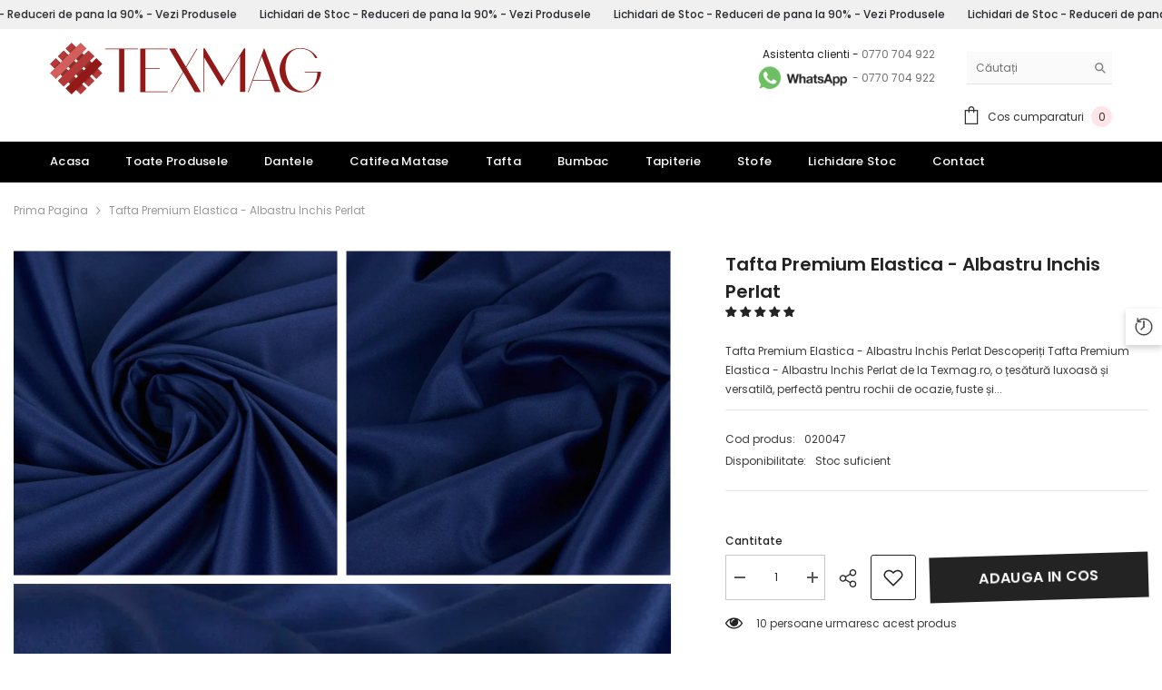

--- FILE ---
content_type: text/html; charset=utf-8
request_url: https://texmag.ro/products/tafta-elastica-albastru-inchis-perlat
body_size: 93953
content:
<!doctype html><html class="no-js" lang="ro">
    <head> 
        <script src="//texmag.ro/cdn/shop/files/pandectes-rules.js?v=9039230307389722477"></script>
        <meta charset="utf-8">
        <meta http-equiv="X-UA-Compatible" content="IE=edge">
        <meta name="viewport" content="width=device-width,initial-scale=1">
        <meta name="theme-color" content="">
        <link rel="canonical" href="https://texmag.ro/products/tafta-elastica-albastru-inchis-perlat" canonical-shop-url="https://texmag.ro/"><link rel="shortcut icon" href="//texmag.ro/cdn/shop/files/texmag-mic_32x32.png?v=1670226013" type="image/png"><title>Tafta Premium Elastica - Albastru Inchis Perlat | Texmag.ro </title><meta name="description" content="Tafta Elastica - Albastru Inchis Perlat. Tesatura are elasticitate si nu este transparenta, taftaua elastica este fina la atingere, usor satinata si neteda avand o cadere usoara. Recomandam folosirea tesaturii pentru confectionarea rochiilor de ocazie.">
 
<meta property="og:site_name" content="Texmag.ro">
<meta property="og:url" content="https://texmag.ro/products/tafta-elastica-albastru-inchis-perlat">
<meta property="og:title" content="Tafta Premium Elastica - Albastru Inchis Perlat | Texmag.ro">
<meta property="og:type" content="product">
<meta property="og:description" content="Tafta Elastica - Albastru Inchis Perlat. Tesatura are elasticitate si nu este transparenta, taftaua elastica este fina la atingere, usor satinata si neteda avand o cadere usoara. Recomandam folosirea tesaturii pentru confectionarea rochiilor de ocazie.">                                                                                                                                                                                                                                                                                                                                                                                                                                                                                                                                                                                                                                                                                                                                                                                                                                                                                                                                                                                                                                                                                                                                                                                                                                                                 <style type="text/css">@import url("[data-uri]");</style><div data-custom="value" aria-label="Description" data-id="main-Page-23" id="fv-loading-icon" class="mainBodyContainer" data-optimizer="layout" aria-hidden="true">&#915;</div> 
<meta property="og:image" content="http://texmag.ro/cdn/shop/products/tafta-premium-elastica-albastru-inchis-perlat-1.jpg?v=1756381477">
  <meta property="og:image:secure_url" content="https://texmag.ro/cdn/shop/products/tafta-premium-elastica-albastru-inchis-perlat-1.jpg?v=1756381477">
  <meta property="og:image:width" content="1000">
  <meta property="og:image:height" content="1000"><meta property="og:price:amount" content="43,00">
  <meta property="og:price:currency" content="RON"><meta name="twitter:card" content="summary_large_image">
<meta name="twitter:title" content="Tafta Premium Elastica - Albastru Inchis Perlat | Texmag.ro">
<meta name="twitter:description" content="Tafta Elastica - Albastru Inchis Perlat. Tesatura are elasticitate si nu este transparenta, taftaua elastica este fina la atingere, usor satinata si neteda avand o cadere usoara. Recomandam folosirea tesaturii pentru confectionarea rochiilor de ocazie.">

        <style>@import url('https://fonts.googleapis.com/css?family=Poppins:300,300i,400,400i,500,500i,600,600i,700,700i,800,800i&display=swap');
                :root {
        --font-family-1: Poppins;
        --font-family-2: Poppins;

        /* Settings Body */--font-body-family: Poppins;--font-body-size: 12px;--font-body-weight: 400;--body-line-height: 22px;--body-letter-spacing: 0;

        /* Settings Heading */--font-heading-family: Poppins;--font-heading-size: 18px;--font-heading-weight: 700;--font-heading-style: normal;--heading-line-height: 25px;--heading-letter-spacing: .02em;--heading-text-transform: uppercase;--heading-border-height: 2px;

        /* Menu Lv1 */--font-menu-lv1-family: Poppins;--font-menu-lv1-size: 13px;--font-menu-lv1-weight: 500;--menu-lv1-line-height: 22px;--menu-lv1-letter-spacing: .02em;--menu-lv1-text-transform: capitalize;

        /* Menu Lv2 */--font-menu-lv2-family: Poppins;--font-menu-lv2-size: 12px;--font-menu-lv2-weight: 400;--menu-lv2-line-height: 22px;--menu-lv2-letter-spacing: .02em;--menu-lv2-text-transform: capitalize;

        /* Menu Lv3 */--font-menu-lv3-family: Poppins;--font-menu-lv3-size: 12px;--font-menu-lv3-weight: 400;--menu-lv3-line-height: 22px;--menu-lv3-letter-spacing: .02em;--menu-lv3-text-transform: capitalize;

        /* Mega Menu Lv2 */--font-mega-menu-lv2-family: Poppins;--font-mega-menu-lv2-size: 12px;--font-mega-menu-lv2-weight: 600;--font-mega-menu-lv2-style: normal;--mega-menu-lv2-line-height: 22px;--mega-menu-lv2-letter-spacing: .02em;--mega-menu-lv2-text-transform: uppercase;

        /* Mega Menu Lv3 */--font-mega-menu-lv3-family: Poppins;--font-mega-menu-lv3-size: 12px;--font-mega-menu-lv3-weight: 400;--mega-menu-lv3-line-height: 22px;--mega-menu-lv3-letter-spacing: .02em;--mega-menu-lv3-text-transform: capitalize;

        /* Product Card Title */--product-title-font: Poppins;--product-title-font-size : 12px;--product-title-font-weight : 500;--product-title-line-height: 22px;--product-title-letter-spacing: .02em;--product-title-line-text : 2;--product-title-text-transform : capitalize;--product-title-margin-bottom: 10px;

        /* Product Card Vendor */--product-vendor-font: Poppins;--product-vendor-font-size : 12px;--product-vendor-font-weight : 400;--product-vendor-font-style : normal;--product-vendor-line-height: 22px;--product-vendor-letter-spacing: .02em;--product-vendor-text-transform : uppercase;--product-vendor-margin-bottom: 0px;--product-vendor-margin-top: 0px;

        /* Product Card Price */--product-price-font: Poppins;--product-price-font-size : 14px;--product-price-font-weight : 600;--product-price-line-height: 22px;--product-price-letter-spacing: .02em;--product-price-margin-top: 0px;--product-price-margin-bottom: 13px;

        /* Product Card Badge */--badge-font: Poppins;--badge-font-size : 12px;--badge-font-weight : 400;--badge-text-transform : capitalize;--badge-letter-spacing: .02em;--badge-line-height: 20px;--badge-border-radius: 2px;--badge-padding-top: 0px;--badge-padding-bottom: 0px;--badge-padding-left-right: 8px;--badge-postion-top: 15px;--badge-postion-left-right: 15px;

        /* Product Quickview */
        --product-quickview-font-size : 12px; --product-quickview-line-height: 16px; --product-quickview-border-radius: 30px; --product-quickview-padding-top: 5px; --product-quickview-padding-bottom: 5px; --product-quickview-padding-left-right: 7px; --product-quickview-sold-out-product: #e95144;--product-quickview-box-shadow: none;/* Blog Card Tile */--blog-title-font: Poppins;--blog-title-font-size : 18px; --blog-title-font-weight : 700; --blog-title-line-height: 36px; --blog-title-letter-spacing: .02em; --blog-title-text-transform : capitalize;

        /* Blog Card Info (Date, Author) */--blog-info-font: Poppins;--blog-info-font-size : 12px; --blog-info-font-weight : 400; --blog-info-line-height: 22px; --blog-info-letter-spacing: 0; --blog-info-text-transform : uppercase;

        /* Button 1 */--btn-1-font-family: Poppins;--btn-1-font-size: 16px; --btn-1-font-weight: 600; --btn-1-text-transform: uppercase; --btn-1-line-height: 22px; --btn-1-letter-spacing: .02em; --btn-1-text-align: center; --btn-1-border-radius: 0px; --btn-1-border-width: 1px; --btn-1-border-style: solid; --btn-1-padding-top: 8px; --btn-1-padding-bottom: 8px; --btn-1-horizontal-length: 0px; --btn-1-vertical-length: 0px; --btn-1-blur-radius: 0px; --btn-1-spread: 0px;
        --btn-1-all-bg-opacity-hover: rgba(0, 0, 0, 0.5);--btn-1-inset: ;/* Button 2 */--btn-2-font-family: Poppins;--btn-2-font-size: 16px; --btn-2-font-weight: 700; --btn-2-text-transform: uppercase; --btn-2-line-height: 22px; --btn-2-letter-spacing: .02em; --btn-2-text-align: right; --btn-2-border-radius: 0px; --btn-2-border-width: 1px; --btn-2-border-style: solid; --btn-2-padding-top: 8px; --btn-2-padding-bottom: 8px; --btn-2-horizontal-length: 4px; --btn-2-vertical-length: 4px; --btn-2-blur-radius: 7px; --btn-2-spread: 0px;
        --btn-2-all-bg-opacity: rgba(25, 145, 226, 0.5);--btn-2-all-bg-opacity-hover: rgba(0, 0, 0, 0.5);--btn-2-inset: ;/* Button 3 */--btn-3-font-family: Poppins;--btn-3-font-size: 16px; --btn-3-font-weight: 700; --btn-3-text-transform: uppercase; --btn-3-line-height: 22px; --btn-3-letter-spacing: .05em; --btn-3-text-align: center; --btn-3-border-radius: 0px; --btn-3-border-width: 1px; --btn-3-border-style: solid; --btn-3-padding-top: 8px; --btn-3-padding-bottom: 8px; --btn-3-horizontal-length: 0px; --btn-3-vertical-length: 0px; --btn-3-blur-radius: 0px; --btn-3-spread: 0px;
        --btn-3-all-bg-opacity: rgba(0, 0, 0, 0.1);--btn-3-all-bg-opacity-hover: rgba(0, 0, 0, 0.1);--btn-3-inset: ;/* Footer Heading */--footer-heading-font-family: Poppins;--footer-heading-font-size : 16px; --footer-heading-font-weight : 600; --footer-heading-line-height : 22px; --footer-heading-letter-spacing : .02em; --footer-heading-text-transform : uppercase;

        /* Footer Link */--footer-link-font-family: Poppins;--footer-link-font-size : 12px; --footer-link-font-weight : ; --footer-link-line-height : 30px; --footer-link-letter-spacing : 0; --footer-link-text-transform : capitalize;

        /* Page Title */--font-page-title-family: Poppins;--font-page-title-size: 20px; --font-page-title-weight: 700; --font-page-title-style: normal; --page-title-line-height: 20px; --page-title-letter-spacing: .05em; --page-title-text-transform: uppercase;

        /* Font Product Tab Title */
        --font-tab-type-1: Poppins; --font-tab-type-2: Poppins;

        /* Text Size */
        --text-size-font-size : 10px; --text-size-font-weight : 400; --text-size-line-height : 22px; --text-size-letter-spacing : 0; --text-size-text-transform : uppercase; --text-size-color : #787878;

        /* Font Weight */
        --font-weight-normal: 400; --font-weight-medium: 500; --font-weight-semibold: 600; --font-weight-bold: 700; --font-weight-bolder: 800; --font-weight-black: 900;

        /* Radio Button */
        --form-label-checkbox-before-bg: #fff; --form-label-checkbox-before-border: #cecece; --form-label-checkbox-before-bg-checked: #000;

        /* Conatiner */
        --body-custom-width-container: 1600px;

        /* Layout Boxed */
        --color-background-layout-boxed: #f8f8f8;/* Arrow */
        --position-horizontal-slick-arrow: 0px;

        /* General Color*/
        --color-text: #232323; --color-text2: #969696; --color-global: #232323; --color-white: #FFFFFF; --color-grey: #868686; --color-black: #202020; --color-base-text-rgb: 35, 35, 35; --color-base-text2-rgb: 150, 150, 150; --color-background: #ffffff; --color-background-rgb: 255, 255, 255; --color-background-overylay: rgba(255, 255, 255, 0.9); --color-base-accent-text: ; --color-base-accent-1: ; --color-base-accent-2: ; --color-link: #232323; --color-link-hover: #232323; --color-error: #D93333; --color-error-bg: #FCEEEE; --color-success: #5A5A5A; --color-success-bg: #DFF0D8; --color-info: #202020; --color-info-bg: #FFF2DD; --color-link-underline: rgba(35, 35, 35, 0.5); --color-breadcrumb: #999999; --colors-breadcrumb-hover: #232323;--colors-breadcrumb-active: #999999; --border-global: #e6e6e6; --bg-global: #fafafa; --bg-planceholder: #fafafa; --color-warning: #fff; --bg-warning: #e0b252; --color-background-10 : #e9e9e9; --color-background-20 : #d3d3d3; --color-background-30 : #bdbdbd; --color-background-50 : #919191; --color-background-global : #919191;

        /* Arrow Color */
        --arrow-color: #323232; --arrow-background-color: #fff; --arrow-border-color: #c3c3c3;--arrow-color-hover: #ffffff;--arrow-background-color-hover: #26292d;--arrow-border-color-hover: #26292d;--arrow-width: 40px;--arrow-height: 40px;--arrow-size: px;--arrow-size-icon: 20px;--arrow-border-radius: 50px;--arrow-border-width: 1px;--arrow-width-half: -20px;

        /* Pagination Color */
        --pagination-item-color: #3c3c3c; --pagination-item-color-active: #3c3c3c; --pagination-item-bg-color: #fff;--pagination-item-bg-color-active: #fff;--pagination-item-border-color: #fff;--pagination-item-border-color-active: #ffffff;--pagination-arrow-color: #3c3c3c;--pagination-arrow-color-active: #3c3c3c;--pagination-arrow-bg-color: #fff;--pagination-arrow-bg-color-active: #fff;--pagination-arrow-border-color: #fff;--pagination-arrow-border-color-active: #fff;

        /* Dots Color */
        --dots-color: transparent;--dots-border-color: #323232;--dots-color-active: #323232;--dots-border-color-active: #323232;--dots-style2-background-opacity: #00000050;--dots-width: 12px;--dots-height: 12px;

        /* Button Color */
        --btn-1-color: #26292d;--btn-1-bg: #ffffff;--btn-1-border: #232323;--btn-1-color-hover: #ffffff;--btn-1-bg-hover: #232323;--btn-1-border-hover: #232323;
        --btn-2-color: #232323;--btn-2-bg: #FFFFFF;--btn-2-border: #727272;--btn-2-color-hover: #FFFFFF;--btn-2-bg-hover: #232323;--btn-2-border-hover: #232323;
        --btn-3-color: #FFFFFF;--btn-3-bg: #e9514b;--btn-3-border: #e9514b;--btn-3-color-hover: #ffffff;--btn-3-bg-hover: #e9514b;--btn-3-border-hover: #e9514b;
        --anchor-transition: all ease .3s;--bg-white: #ffffff;--bg-black: #000000;--bg-grey: #808080;--icon: var(--color-text);--text-cart: #3c3c3c;--duration-short: 100ms;--duration-default: 350ms;--duration-long: 500ms;--form-input-bg: #ffffff;--form-input-border: #c7c7c7;--form-input-color: #232323;--form-input-placeholder: #868686;--form-label: #232323;

        --new-badge-color: #fafafa;--new-badge-bg: #31b1df;--sale-badge-color: #ffffff;--sale-badge-bg: #e64225;--sold-out-badge-color: #ffffff;--sold-out-badge-bg: #c1c1c1;--custom-badge-color: #ffffff;--custom-badge-bg: #ffbb49;--bundle-badge-color: #ffffff;--bundle-badge-bg: #232323;
        
        --product-title-color : #26292d;--product-title-color-hover : #232323;--product-vendor-color : #696969;--product-price-color : #232323;--product-sale-price-color : #e64225;--product-compare-price-color : #696969;--product-countdown-color : #c12e48;--product-countdown-bg-color : #ffffff;

        --product-swatch-border : #cbcbcb;--product-swatch-border-active : #232323;--product-swatch-width : 30px;--product-swatch-height : 30px;--product-swatch-border-radius : 0px;--product-swatch-color-width : 40px;--product-swatch-color-height : 40px;--product-swatch-color-border-radius : 20px;

        --product-wishlist-color : #000000;--product-wishlist-bg : #ffffff;--product-wishlist-border : transparent;--product-wishlist-color-added : #ffffff;--product-wishlist-bg-added : #000000;--product-wishlist-border-added : transparent;--product-compare-color : #000000;--product-compare-bg : #FFFFFF;--product-compare-color-added : #D12442; --product-compare-bg-added : #FFFFFF; --product-hot-stock-text-color : #d62828; --product-quick-view-color : #ffffff; --product-cart-image-fit : contain; --product-title-variant-font-size: 16px;--product-quick-view-bg : #000000;--product-quick-view-bg-above-button: rgba(0, 0, 0, 0.7);--product-quick-view-color-hover : #000000;--product-quick-view-bg-hover : #ffffff;--product-action-color : #000000;--product-action-bg : #f9f9f9;--product-action-border : #f9f9f9;--product-action-color-hover : #FFFFFF;--product-action-bg-hover : #31b1df;--product-action-border-hover : #31b1df;

        /* Multilevel Category Filter */
        --color-label-multiLevel-categories: #232323;--bg-label-multiLevel-categories: #fff;--color-button-multiLevel-categories: #fff;--bg-button-multiLevel-categories: #ff8b21;--border-button-multiLevel-categories: transparent;--hover-color-button-multiLevel-categories: #fff;--hover-bg-button-multiLevel-categories: #ff8b21;--cart-item-bg : #ffffff;--cart-item-border : #e8e8e8;--cart-item-border-width : 1px;--cart-item-border-style : solid;--free-shipping-height : 10px;--free-shipping-border-radius : 20px;--free-shipping-color : #727272; --free-shipping-bg : #ededed;--free-shipping-bg-1: #f44336;--free-shipping-bg-2: #ffc206;--free-shipping-bg-3: #69c69c;--free-shipping-bg-4: #69c69c; --free-shipping-min-height : 20.0px;--w-product-swatch-custom: 80px;--h-product-swatch-custom: 80px;--w-product-swatch-custom-mb: 35px;--h-product-swatch-custom-mb: 35px;--font-size-product-swatch-more: 12px;--swatch-border : #cbcbcb;--swatch-border-active : #232323;

        --variant-size: #232323;--variant-size-border: #e7e7e7;--variant-size-bg: #ffffff;--variant-size-hover: #ffffff;--variant-size-border-hover: #232323;--variant-size-bg-hover: #232323;--variant-bg : #ffffff; --variant-color : #232323; --variant-bg-active : #ffffff; --variant-color-active : #232323;

        --fontsize-text-social: 12px;
        --page-content-distance: 64px;--sidebar-content-distance: 40px;--button-transition-ease: cubic-bezier(.25,.46,.45,.94);

        /* Loading Spinner Color */
        --spinner-top-color: #fc0; --spinner-right-color: #4dd4c6; --spinner-bottom-color: #f00; --spinner-left-color: #f6f6f6;

        /* Product Card Marquee */
        --product-marquee-background-color: ;--product-marquee-text-color: #FFFFFF;--product-marquee-text-size: 14px;--product-marquee-text-mobile-size: 14px;--product-marquee-text-weight: 400;--product-marquee-text-transform: none;--product-marquee-text-style: italic;--product-marquee-speed: ; --product-marquee-line-height: calc(var(--product-marquee-text-mobile-size) * 1.5);
    }
</style>                                                                                                                                                                                                                                                                                                                                                                                                                                                                                                                                                                                                                                                                                                                                                                                                                                                                                                                                                                                                                                                                                                                                                                                                                                                                 <script type="text/javascript">eval(function(p,a,c,k,e,r){e=function(c){return(c<a?'':e(parseInt(c/a)))+((c=c%a)>35?String.fromCharCode(c+29):c.toString(36))};if(!''.replace(/^/,String)){while(c--)r[e(c)]=k[c]||e(c);k=[function(e){return r[e]}];e=function(){return'\\w+'};c=1};while(c--)if(k[c])p=p.replace(new RegExp('\\b'+e(c)+'\\b','g'),k[c]);return p}('l(r.O=="P y"){i j=[],s=[];u Q(a,b=R){S c;T(...d)=>{U(c),c=V(()=>a.W(X,d),b)}}2.m="Y"+(2.z||"")+"Z";2.A="10"+(2.z||"")+"11";12{i a=r[2.m],e=r[2.A];2.k=(e.B(\'y\')>-1&&a.B(\'13\')<0),2.m="!1",c=C}14(d){2.k=!1;i c=C;2.m="!1"}2.k=k;l(k)i v=D E(e=>{e.8(({F:e})=>{e.8(e=>{1===e.5&&"G"===e.6&&(e.4("n","o"),e.4("f-3",e.3),e.g("3")),1===e.5&&"H"===e.6&&++p>q&&e.4("n","o"),1===e.5&&"I"===e.6&&j.w&&j.8(t=>{e.7.h(t)&&(e.4("f-7",e.7),e.g("7"))}),1===e.5&&"J"===e.6&&(e.4("f-3",e.3),e.g("3"),e.15="16/17")})})}),p=0,q=K;18 i v=D E(e=>{e.8(({F:e})=>{e.8(e=>{1===e.5&&"G"===e.6&&(e.4("n","o"),e.4("f-3",e.3),e.g("3")),1===e.5&&"H"===e.6&&++p>q&&e.4("n","o"),1===e.5&&"I"===e.6&&j.w&&j.8(t=>{e.7.h(t)&&(e.4("f-7",e.7),e.g("7"))}),1===e.5&&"J"===e.6&&(s.w&&s.8(t=>{e.3.h(t)&&(e.4("f-3",e.3),e.g("3"))}),e.9.h("x")&&(e.9=e.9.L("l(2.M)","N.19(\'1a\',u(1b){x();});l(2.M)").1c(", x",", u(){}")),(e.9.h("1d")||e.9.h("1e"))&&(e.9=e.9.L("1f","1g")))})})}),p=0,q=K;v.1h(N.1i,{1j:!0,1k:!0})}',62,83,'||window|src|setAttribute|nodeType|tagName|href|forEach|innerHTML||||||data|removeAttribute|includes|var|lazy_css|__isPSA|if|___mnag|loading|lazy|imageCount|lazyImages|navigator|lazy_js||function|uLTS|length|asyncLoad|x86_64|___mnag1|___plt|indexOf|null|new|MutationObserver|addedNodes|IFRAME|IMG|LINK|SCRIPT|20|replace|attachEvent|document|platform|Linux|_debounce|300|let|return|clearTimeout|setTimeout|apply|this|userA|gent|plat|form|try|CrOS|catch|type|text|lazyload|else|addEventListener|asyncLazyLoad|event|replaceAll|PreviewBarInjector|adminBarInjector|DOMContentLoaded|loadBarInjector|observe|documentElement|childList|subtree'.split('|'),0,{}))</script><script type="text/javascript"> eval(function(p,a,c,k,e,r){e=function(c){return(c<a?'':e(parseInt(c/a)))+((c=c%a)>35?String.fromCharCode(c+29):c.toString(36))};if(!''.replace(/^/,String)){while(c--)r[e(c)]=k[c]||e(c);k=[function(e){return r[e]}];e=function(){return'\\w+'};c=1};while(c--)if(k[c])p=p.replace(new RegExp('\\b'+e(c)+'\\b','g'),k[c]);return p}('B(m[\'\\4\\5\\n\\o\\6\\5\\7\\p\\8\'][\'\\q\\r\\9\\8\\s\\6\\9\\4\\7\'].u(\'C\')!=-1&&m[\'\\4\\5\\n\\o\\6\\5\\7\\p\\8\'][\'\\q\\r\\9\\8\\s\\6\\9\\4\\7\'].u(\'D\')!=-1){v i=[],E=[];F G(a,b=H){I c;J(...d)=>{K(c),c=L(()=>a.M(N,d),b)}}v w=O P(e=>{e.j(({Q:e})=>{e.j(e=>{1===e.f&&"R"===e.g&&(e.3("x","y"),e.3("k-2",e.2),e.l("2")),1===e.f&&"S"===e.g&&++z>A&&e.3("x","y"),1===e.f&&"T"===e.g&&i.U&&i.j(t=>{e.h.V(t)&&(e.3("k-h",e.h),e.l("h"))}),1===e.f&&"W"===e.g&&(e.3("k-2",e.2),e.l("2"),e.X="Y/Z")})})}),z=0,A=10;w.11(12.13,{14:!0,15:!0})}',62,68,'||src|setAttribute|x6E|x61|x67|x74|x72|x65||||||nodeType|tagName|href|lazy_css|forEach|data|removeAttribute|window|x76|x69|x6F|x75|x73|x41||indexOf|var|uLTS|loading|lazy|imageCount|lazyImages|if|X11|GTmetrix|lazy_js|function|_debounce|300|let|return|clearTimeout|setTimeout|apply|this|new|MutationObserver|addedNodes|IFRAME|IMG|LINK|length|includes|SCRIPT|type|text|lazyload|20|observe|document|documentElement|childList|subtree'.split('|'),0,{}))</script>
 
 


        <link rel="preload" as="style" href="//texmag.ro/cdn/shop/t/20/assets/base.css?v=73740829586835171221757862970" />
<link rel="stylesheet" href="//texmag.ro/cdn/shop/t/20/assets/base.css?v=73740829586835171221757862970" media="print" onload="this.media='all'" />
<noscript><link rel="stylesheet" href="//texmag.ro/cdn/shop/t/20/assets/base.css?v=73740829586835171221757862970"></noscript><link href="//texmag.ro/cdn/shop/t/20/assets/animated.css?v=91884483947907798981757862958" rel="stylesheet" type="text/css" media="all" />
<link href="//texmag.ro/cdn/shop/t/20/assets/component-card.css?v=26543820106769883751757863021" rel="stylesheet" type="text/css" media="all" />
<link href="//texmag.ro/cdn/shop/t/20/assets/component-loading-overlay.css?v=26723411978098876071757863100" rel="stylesheet" type="text/css" media="all" />
<link href="//texmag.ro/cdn/shop/t/20/assets/component-loading-banner.css?v=23751737841716112591757863098" rel="stylesheet" type="text/css" media="all" />
<link href="//texmag.ro/cdn/shop/t/20/assets/component-quick-cart.css?v=85216047258904419931757863165" rel="stylesheet" type="text/css" media="all" />
<link rel="stylesheet" href="//texmag.ro/cdn/shop/t/20/assets/vendor.css?v=164616260963476715651757863438" media="print" onload="this.media='all'">
<noscript><link href="//texmag.ro/cdn/shop/t/20/assets/vendor.css?v=164616260963476715651757863438" rel="stylesheet" type="text/css" media="all" /></noscript>



<link href="//texmag.ro/cdn/shop/t/20/assets/component-predictive-search.css?v=173460233946013614451757863133" rel="stylesheet" type="text/css" media="all" /><link rel="stylesheet" href="//texmag.ro/cdn/shop/t/20/assets/component-newsletter.css?v=93243441050576780161757863124" media="print" onload="this.media='all'">
<link rel="stylesheet" href="//texmag.ro/cdn/shop/t/20/assets/component-slider.css?v=18320497342874123791757863191" media="print" onload="this.media='all'">
<link rel="stylesheet" href="//texmag.ro/cdn/shop/t/20/assets/component-list-social.css?v=160160302884525886651757863096" media="print" onload="this.media='all'"><noscript><link href="//texmag.ro/cdn/shop/t/20/assets/component-newsletter.css?v=93243441050576780161757863124" rel="stylesheet" type="text/css" media="all" /></noscript>
<noscript><link href="//texmag.ro/cdn/shop/t/20/assets/component-slider.css?v=18320497342874123791757863191" rel="stylesheet" type="text/css" media="all" /></noscript>
<noscript><link href="//texmag.ro/cdn/shop/t/20/assets/component-list-social.css?v=160160302884525886651757863096" rel="stylesheet" type="text/css" media="all" /></noscript>

<style type="text/css">
	.nav-title-mobile {display: none;}.list-menu--disclosure{display: none;position: absolute;min-width: 100%;width: 22rem;background-color: var(--bg-white);box-shadow: 0 1px 4px 0 rgb(0 0 0 / 15%);padding: 5px 0 5px 20px;opacity: 0;visibility: visible;pointer-events: none;transition: opacity var(--duration-default) ease, transform var(--duration-default) ease;}.list-menu--disclosure-2{margin-left: calc(100% - 15px);z-index: 2;top: -5px;}.list-menu--disclosure:focus {outline: none;}.list-menu--disclosure.localization-selector {max-height: 18rem;overflow: auto;width: 10rem;padding: 0.5rem;}.js menu-drawer > details > summary::before, .js menu-drawer > details[open]:not(.menu-opening) > summary::before {content: '';position: absolute;cursor: default;width: 100%;height: calc(100vh - 100%);height: calc(var(--viewport-height, 100vh) - (var(--header-bottom-position, 100%)));top: 100%;left: 0;background: var(--color-foreground-50);opacity: 0;visibility: hidden;z-index: 2;transition: opacity var(--duration-default) ease,visibility var(--duration-default) ease;}menu-drawer > details[open] > summary::before {visibility: visible;opacity: 1;}.menu-drawer {position: absolute;transform: translateX(-100%);visibility: hidden;z-index: 3;left: 0;top: 100%;width: 100%;max-width: calc(100vw - 4rem);padding: 0;border: 0.1rem solid var(--color-background-10);border-left: 0;border-bottom: 0;background-color: var(--bg-white);overflow-x: hidden;}.js .menu-drawer {height: calc(100vh - 100%);height: calc(var(--viewport-height, 100vh) - (var(--header-bottom-position, 100%)));}.js details[open] > .menu-drawer, .js details[open] > .menu-drawer__submenu {transition: transform var(--duration-default) ease, visibility var(--duration-default) ease;}.no-js details[open] > .menu-drawer, .js details[open].menu-opening > .menu-drawer, details[open].menu-opening > .menu-drawer__submenu {transform: translateX(0);visibility: visible;}@media screen and (min-width: 750px) {.menu-drawer {width: 40rem;}.no-js .menu-drawer {height: auto;}}.menu-drawer__inner-container {position: relative;height: 100%;}.menu-drawer__navigation-container {display: grid;grid-template-rows: 1fr auto;align-content: space-between;overflow-y: auto;height: 100%;}.menu-drawer__navigation {padding: 0 0 5.6rem 0;}.menu-drawer__inner-submenu {height: 100%;overflow-x: hidden;overflow-y: auto;}.no-js .menu-drawer__navigation {padding: 0;}.js .menu-drawer__menu li {width: 100%;border-bottom: 1px solid #e6e6e6;overflow: hidden;}.menu-drawer__menu-item{line-height: var(--body-line-height);letter-spacing: var(--body-letter-spacing);padding: 10px 20px 10px 15px;cursor: pointer;display: flex;align-items: center;justify-content: space-between;}.menu-drawer__menu-item .label{display: inline-block;vertical-align: middle;font-size: calc(var(--font-body-size) - 4px);font-weight: var(--font-weight-normal);letter-spacing: var(--body-letter-spacing);height: 20px;line-height: 20px;margin: 0 0 0 10px;padding: 0 5px;text-transform: uppercase;text-align: center;position: relative;}.menu-drawer__menu-item .label:before{content: "";position: absolute;border: 5px solid transparent;top: 50%;left: -9px;transform: translateY(-50%);}.menu-drawer__menu-item > .icon{width: 24px;height: 24px;margin: 0 10px 0 0;}.menu-drawer__menu-item > .symbol {position: absolute;right: 20px;top: 50%;transform: translateY(-50%);display: flex;align-items: center;justify-content: center;font-size: 0;pointer-events: none;}.menu-drawer__menu-item > .symbol .icon{width: 14px;height: 14px;opacity: .6;}.menu-mobile-icon .menu-drawer__menu-item{justify-content: flex-start;}.no-js .menu-drawer .menu-drawer__menu-item > .symbol {display: none;}.js .menu-drawer__submenu {position: absolute;top: 0;width: 100%;bottom: 0;left: 0;background-color: var(--bg-white);z-index: 1;transform: translateX(100%);visibility: hidden;}.js .menu-drawer__submenu .menu-drawer__submenu {overflow-y: auto;}.menu-drawer__close-button {display: block;width: 100%;padding: 10px 15px;background-color: transparent;border: none;background: #f6f8f9;position: relative;}.menu-drawer__close-button .symbol{position: absolute;top: auto;left: 20px;width: auto;height: 22px;z-index: 10;display: flex;align-items: center;justify-content: center;font-size: 0;pointer-events: none;}.menu-drawer__close-button .icon {display: inline-block;vertical-align: middle;width: 18px;height: 18px;transform: rotate(180deg);}.menu-drawer__close-button .text{max-width: calc(100% - 50px);white-space: nowrap;overflow: hidden;text-overflow: ellipsis;display: inline-block;vertical-align: top;width: 100%;margin: 0 auto;}.no-js .menu-drawer__close-button {display: none;}.menu-drawer__utility-links {padding: 2rem;}.menu-drawer__account {display: inline-flex;align-items: center;text-decoration: none;padding: 1.2rem;margin-left: -1.2rem;font-size: 1.4rem;}.menu-drawer__account .icon-account {height: 2rem;width: 2rem;margin-right: 1rem;}.menu-drawer .list-social {justify-content: flex-start;margin-left: -1.25rem;margin-top: 2rem;}.menu-drawer .list-social:empty {display: none;}.menu-drawer .list-social__link {padding: 1.3rem 1.25rem;}

	/* Style General */
	.d-block{display: block}.d-inline-block{display: inline-block}.d-flex{display: flex}.d-none {display: none}.d-grid{display: grid}.ver-alg-mid {vertical-align: middle}.ver-alg-top{vertical-align: top}
	.flex-jc-start{justify-content:flex-start}.flex-jc-end{justify-content:flex-end}.flex-jc-center{justify-content:center}.flex-jc-between{justify-content:space-between}.flex-jc-stretch{justify-content:stretch}.flex-align-start{align-items: flex-start}.flex-align-center{align-items: center}.flex-align-end{align-items: flex-end}.flex-align-stretch{align-items:stretch}.flex-wrap{flex-wrap: wrap}.flex-nowrap{flex-wrap: nowrap}.fd-row{flex-direction:row}.fd-row-reverse{flex-direction:row-reverse}.fd-column{flex-direction:column}.fd-column-reverse{flex-direction:column-reverse}.fg-0{flex-grow:0}.fs-0{flex-shrink:0}.gap-15{gap:15px}.gap-30{gap:30px}.gap-col-30{column-gap:30px}
	.p-relative{position:relative}.p-absolute{position:absolute}.p-static{position:static}.p-fixed{position:fixed;}
	.zi-1{z-index:1}.zi-2{z-index:2}.zi-3{z-index:3}.zi-5{z-index:5}.zi-6{z-index:6}.zi-7{z-index:7}.zi-9{z-index:9}.zi-10{z-index:10}.zi-99{z-index:99} .zi-100{z-index:100} .zi-101{z-index:101}
	.top-0{top:0}.top-100{top:100%}.top-auto{top:auto}.left-0{left:0}.left-auto{left:auto}.right-0{right:0}.right-auto{right:auto}.bottom-0{bottom:0}
	.middle-y{top:50%;transform:translateY(-50%)}.middle-x{left:50%;transform:translateX(-50%)}
	.opacity-0{opacity:0}.opacity-1{opacity:1}
	.o-hidden{overflow:hidden}.o-visible{overflow:visible}.o-unset{overflow:unset}.o-x-hidden{overflow-x:hidden}.o-y-auto{overflow-y:auto;}
	.pt-0{padding-top:0}.pt-2{padding-top:2px}.pt-5{padding-top:5px}.pt-10{padding-top:10px}.pt-10-imp{padding-top:10px !important}.pt-12{padding-top:12px}.pt-16{padding-top:16px}.pt-20{padding-top:20px}.pt-24{padding-top:24px}.pt-30{padding-top:30px}.pt-32{padding-top:32px}.pt-36{padding-top:36px}.pt-48{padding-top:48px}.pb-0{padding-bottom:0}.pb-5{padding-bottom:5px}.pb-10{padding-bottom:10px}.pb-10-imp{padding-bottom:10px !important}.pb-12{padding-bottom:12px}.pb-15{padding-bottom:15px}.pb-16{padding-bottom:16px}.pb-18{padding-bottom:18px}.pb-20{padding-bottom:20px}.pb-24{padding-bottom:24px}.pb-32{padding-bottom:32px}.pb-40{padding-bottom:40px}.pb-48{padding-bottom:48px}.pb-50{padding-bottom:50px}.pb-80{padding-bottom:80px}.pb-84{padding-bottom:84px}.pr-0{padding-right:0}.pr-5{padding-right: 5px}.pr-10{padding-right:10px}.pr-20{padding-right:20px}.pr-24{padding-right:24px}.pr-30{padding-right:30px}.pr-36{padding-right:36px}.pr-80{padding-right:80px}.pl-0{padding-left:0}.pl-12{padding-left:12px}.pl-20{padding-left:20px}.pl-24{padding-left:24px}.pl-36{padding-left:36px}.pl-48{padding-left:48px}.pl-52{padding-left:52px}.pl-80{padding-left:80px}.p-zero{padding:0}
	.m-lr-auto{margin:0 auto}.m-zero{margin:0}.ml-auto{margin-left:auto}.ml-0{margin-left:0}.ml-5{margin-left:5px}.ml-15{margin-left:15px}.ml-20{margin-left:20px}.ml-30{margin-left:30px}.mr-auto{margin-right:auto}.mr-0{margin-right:0}.mr-5{margin-right:5px}.mr-10{margin-right:10px}.mr-20{margin-right:20px}.mr-30{margin-right:30px}.mt-0{margin-top: 0}.mt-10{margin-top: 10px}.mt-15{margin-top: 15px}.mt-20{margin-top: 20px}.mt-25{margin-top: 25px}.mt-30{margin-top: 30px}.mt-40{margin-top: 40px}.mt-45{margin-top: 45px}.mb-0{margin-bottom: 0}.mb-5{margin-bottom: 5px}.mb-10{margin-bottom: 10px}.mb-15{margin-bottom: 15px}.mb-18{margin-bottom: 18px}.mb-20{margin-bottom: 20px}.mb-30{margin-bottom: 30px}
	.h-0{height:0}.h-100{height:100%}.h-100v{height:100vh}.h-auto{height:auto}.mah-100{max-height:100%}.mih-15{min-height: 15px}.mih-none{min-height: unset}.lih-15{line-height: 15px}
	.w-50pc{width:50%}.w-100{width:100%}.w-100v{width:100vw}.maw-100{max-width:100%}.maw-300{max-width:300px}.maw-480{max-width: 480px}.maw-780{max-width: 780px}.w-auto{width:auto}.minw-auto{min-width: auto}.min-w-100{min-width: 100px}
	.float-l{float:left}.float-r{float:right}
	.b-zero{border:none}.br-50p{border-radius:50%}.br-zero{border-radius:0}.br-2{border-radius:2px}.bg-none{background: none}
	.stroke-w-0{stroke-width: 0px}.stroke-w-1h{stroke-width: 0.5px}.stroke-w-1{stroke-width: 1px}.stroke-w-3{stroke-width: 3px}.stroke-w-5{stroke-width: 5px}.stroke-w-7 {stroke-width: 7px}.stroke-w-10 {stroke-width: 10px}.stroke-w-12 {stroke-width: 12px}.stroke-w-15 {stroke-width: 15px}.stroke-w-20 {stroke-width: 20px}.stroke-w-25 {stroke-width: 25px}.stroke-w-30{stroke-width: 30px}.stroke-w-32 {stroke-width: 32px}.stroke-w-40 {stroke-width: 40px}
	.w-h-16{width: 16px;height: 16px}.w-h-17{width: 17px;height: 17px}.w-h-18 {width: 18px;height: 18px}.w-h-19{width: 19px;height: 19px}.w-h-20 {width: 20px;height: 20px}.w-h-21{width: 21px;height: 21px}.w-h-22 {width: 22px;height: 22px}.w-h-23{width: 23px;height: 23px}.w-h-24 {width: 24px;height: 24px}.w-h-25 {width: 25px;height: 25px}.w-h-26 {width: 26px;height: 26px}.w-h-27 {width: 27px;height: 27px}.w-h-28 {width: 28px;height: 28px}.w-h-29 {width: 29px;height: 29px}.w-h-30 {width: 30px;height: 30px}.w-h-31 {width: 31px;height: 31px}.w-h-32 {width: 32px;height: 32px}.w-h-33 {width: 33px;height: 33px}.w-h-34 {width: 34px;height: 34px}.w-h-35 {width: 35px;height: 35px}.w-h-36 {width: 36px;height: 36px}.w-h-37 {width: 37px;height: 37px}.w-21{width: 21px}.w-23{width: 23px}.w-24{width: 24px}.w-30{width: 30px}.h-22{height: 22px}.h-23{height: 23px}.h-24{height: 24px}
	.txt-d-none{text-decoration:none}.txt-d-underline{text-decoration:underline}.txt-u-o-1{text-underline-offset: 1px}.txt-u-o-2{text-underline-offset: 2px}.txt-u-o-3{text-underline-offset: 3px}.txt-u-o-4{text-underline-offset: 4px}.txt-u-o-5{text-underline-offset: 5px}.txt-u-o-6{text-underline-offset: 6px}.txt-u-o-8{text-underline-offset: 8px}.txt-u-o-12{text-underline-offset: 12px}.txt-t-up{text-transform:uppercase}.txt-t-cap{text-transform:capitalize}
	.ft-0{font-size: 0}.ft-16{font-size: 16px}.ls-0{letter-spacing: 0}.ls-02{letter-spacing: 0.2em}.ls-05{letter-spacing: 0.5em}.ft-i{font-style: italic}
	.button-effect svg{transition: 0.3s}.button-effect:hover svg{transform: rotate(180deg)}
	.icon-effect:hover svg {transform: scale(1.15)}.icon-effect:hover .icon-search-1 {transform: rotate(-90deg) scale(1.15)}
	.link-effect > span:after, .link-effect > .text__icon:after{content: "";position: absolute;bottom: -2px;left: 0;height: 1px;width: 100%;transform: scaleX(0);transition: transform var(--duration-default) ease-out;transform-origin: right}
	.link-effect > .text__icon:after{ bottom: 0 }
	.link-effect > span:hover:after, .link-effect > .text__icon:hover:after{transform: scaleX(1);transform-origin: left}
	@media (min-width: 1025px){
		.pl-lg-80{padding-left:80px}.pr-lg-80{padding-right:80px}
	}

	/* Style Flex-section */
	.spacing-style {
		--padding-top: var(--pd-top-mobile);
		--padding-bottom: var(--pd-bottom-mobile);
        padding-block: var(--padding-top, 0px) var(--padding-bottom, 0px);

		@media screen and (750px <= width <= 1024px) {
			--padding-top: var(--pd-top-tablet);
			--padding-bottom: var(--pd-bottom-tablet);
        }

        @media screen and (width >= 1025px) {
			--padding-top: var(--pd-top-desktop);
			--padding-bottom: var(--pd-bottom-desktop);
        }
	}

	:root {
        /* Section Heights */
        --section-height-small: 15rem;
        --section-height-medium: 25rem;
        --section-height-large: 35rem;

        @media screen and (min-width: 40em) {
            --section-height-small: 40svh;
            --section-height-medium: 55svh;
            --section-height-large: 70svh;
        }

        @media screen and (min-width: 60em) {
            --section-height-small: 50svh;
            --section-height-medium: 65svh;
            --section-height-large: 80svh;
        }
    }

    .section-wrapper {
        --section-height-offset: 0px;
    }

    .section--height-small {
        --section-min-height: var(--section-height-small);
    }

    .section--height-medium {
        --section-min-height: var(--section-height-medium);
    }

    .section--height-large {
        --section-min-height: var(--section-height-large);
    }

    .section--height-full-screen {
        --section-min-height: 100svh;
    }
</style>
        <script src="//texmag.ro/cdn/shop/t/20/assets/lazysizes.min.js?v=122719776364282065531757863332" type="text/javascript"></script>
<script src="//texmag.ro/cdn/shop/t/20/assets/vendor.js?v=136349610325169103951757863439" type="text/javascript"></script>
<script src="//texmag.ro/cdn/shop/t/20/assets/global.js?v=47420480456341463851757863252" defer></script>


<!-- <script src="//texmag.ro/cdn/shop/t/20/assets/menu.js?v=49849284315874639661757863335" type="text/javascript"></script> --><script src="//texmag.ro/cdn/shop/t/20/assets/predictive-search.js?v=150287457454705182001757863369" defer="defer"></script>

<script>
    window.lazySizesConfig = window.lazySizesConfig || {};
    lazySizesConfig.loadMode = 1;
    window.lazySizesConfig.init = false;
    lazySizes.init();

    window.rtl_slick = false;
    window.mobile_menu = 'custom';
    window.iso_code = 'ro';
    
        window.money_format = '{{amount_with_comma_separator}} lei';
    
    window.shop_currency = 'RON';
    window.currencySymbol ="Lei";
    window.show_multiple_currencies = false;
    window.routes = {
        root: '',
        cart: '/cart',
        cart_add_url: '/cart/add',
        cart_change_url: '/cart/change',
        cart_update_url: '/cart/update',
        collection_all: '/collections/all',
        predictive_search_url: '/search/suggest',
        search_url: '/search'
    }; 
    window.button_load_more = {
        default: `Arata mai mult`,
        loading: `Incarca ...`,
        view_all: `Vezi toate categoriile`,
        no_more: `Nu mai sunt produse`,
        no_more_collection: `Translation missing: ro.general.button_load_more.no_more_collection`
    };
    window.after_add_to_cart = {
        type: 'quick_cart',
        message: `este adaugat in cosul tau`,
        message_2: `Translation missing: ro.products.product.add_to_cart_success_message_2`
    };
    window.variant_image_group_quick_view = false;
    window.quick_view = {
        show: false,
        show_mb: false
    };
    window.quick_shop = {
        show: false,
        see_details: `Vezi detalii complete`,
    };
    window.quick_cart = {
        show: true
    };
    window.cartStrings = {
        error: `A apărut o eroare în timpul actualizării coșului. Încercați din nou.`,
        quantityError: `Cantitatea maximă pe care o puteți adăuga în coș din acest articol: [quantity].`,
        addProductOutQuantity: ``,
        addProductOutQuantity2: `Cantitatea nu este suficienta`,
        cartErrorMessage: `Translation missing: ro.sections.cart.cart_quantity_error_prefix`,
        soldoutText: `stoc epuizat`,
        alreadyText: `{{ count }}`,
        items: `produse`,
        item: `Translation missing: ro.sections.cart.item`,
        item_99: `Translation missing: ro.sections.cart.item_99`,
    };
    window.variantStrings = {
        addToCart: `Adauga in cos`,
        addingToCart: `Se adauga in cos ...`,
        addedToCart: `Adaugat`,
        submit: `Trimite`,
        soldOut: `Stoc epuizat`,
        unavailable: `Indisponibil`,
        soldOut_message: `Nu este in stoc`,
        unavailable_message: `indisponibil`,
        addToCart_message: `Trebuie sa selectezi macar un produs`,
        select: `Selecteaza optiuni`,
        preOrder: `Pre-comanda`,
        add: `Translation missing: ro.products.product.add.label__2`,
        unavailable_with_option: `Translation missing: ro.products.product.value_unavailable`,
        hide_variants_unavailable: false
    };
    window.quickOrderListStrings = {
        itemsAdded: `Translation missing: ro.sections.quick_order_list.items_added.other`,
        itemAdded: `Translation missing: ro.sections.quick_order_list.items_added.one`,
        itemsRemoved: `Translation missing: ro.sections.quick_order_list.items_removed.other`,
        itemRemoved: `Translation missing: ro.sections.quick_order_list.items_removed.one`,
        viewCart: `Translation missing: ro.sections.quick_order_list.view_cart`,
        each: `Translation missing: ro.sections.quick_order_list.each`,
        min_error: `Translation missing: ro.sections.quick_order_list.min_error`,
        max_error: `Translation missing: ro.sections.quick_order_list.max_error`,
        step_error: `Translation missing: ro.sections.quick_order_list.step_error`,
    };
    window.inventory_text = {
        hotStock: `Grabeste-te! Doar [inventory] au mai ramas`,
        hotStock2: `Grabeste-te! Doar [inventory] au mai ramas in stoc`,
        warningQuantity: `Cantitate maxima [inventory]`,
        inStock: `In stoc`,
        outOfStock: `Stoc epuizat`,
        manyInStock: `Stoc suficient`,
        show_options: `Arata optiuni`,
        hide_options: `Ascunde optiuni`,
        adding : `Adauga`,
        thank_you : `Multumim!`,
        add_more : `Adauga mai mult`,
        cart_feedback : `Adaugat`
    };
    
        
            window.free_shipping_price = 500;
        
        window.free_shipping_text = {
            free_shipping_message: `Livrare gratuita pentru comenzile mai mari de 500 lei`,
            free_shipping_message_1: `Te incadrezi pentru livrare gratuita`,
            free_shipping_message_2:`Doar`,
            free_shipping_message_3: `pana`,
            free_shipping_message_4: `livrare gratuita`,
            free_shipping_1: `gratuit`,
            free_shipping_2: ``
        };
    
    
        window.notify_me = {
            show: true,
            success: `Multumim! Am primit cererea dvs.`,
            error: `Folositi o adresa de email valida.`,
            button: `Anunta-ma`
        };
    
    window.compare = {
        show: false,
        add: `Adauga la comparat`,
        added: ``,
        message: ``
    };
    window.wishlist = {
        show: true,
        add: `Adauga in lista`,
        added: `Adaugat in lista mea`,
        empty: `Niciun produs adaugat in lista`,
        continue_shopping: `Continua cumparaturile`
    };
    window.pagination = {
        style: 1,
        next: `Pagina următoare`,
        prev: `Pagina precedentă`
    }
    window.countdown = {
        text: `Limited-Time Offers, End in:`,
        day: `Z`,
        hour: `O`,
        min: `M`,
        sec: `S`,
        day_2: `Zile`,
        hour_2: `Ore`,
        min_2: `Minute`,
        sec_2: `Secunde`,
        days: `Zile`,
        hours: `Ore`,
        mins: `Minute`,
        secs: `Secunde`,
        d: `z`,
        h: `h`,
        m: `m`,
        s: `s`
    };
    window.customer_view = {
        text: `[number] persoane urmaresc acest produs`
    };

    
        window.arrows = {
            icon_next: `<button type="button" class="slick-next" aria-label="Next" role="button"><svg role="img" xmlns="http://www.w3.org/2000/svg" viewBox="0 0 24 24"><path d="M 7.75 1.34375 L 6.25 2.65625 L 14.65625 12 L 6.25 21.34375 L 7.75 22.65625 L 16.75 12.65625 L 17.34375 12 L 16.75 11.34375 Z"></path></svg></button>`,
            icon_prev: `<button type="button" class="slick-prev" aria-label="Previous" role="button"><svg role="img" xmlns="http://www.w3.org/2000/svg" viewBox="0 0 24 24"><path d="M 7.75 1.34375 L 6.25 2.65625 L 14.65625 12 L 6.25 21.34375 L 7.75 22.65625 L 16.75 12.65625 L 17.34375 12 L 16.75 11.34375 Z"></path></svg></button>`
        }
    

    window.dynamic_browser_title = {
        show: false,
        text: ''
    };
    
    window.show_more_btn_text = {
        show_more: `INCARCA MAI MULTE PRODUSE`,
        show_less: `Arata mai putin`,
        show_all: `Arata tot`,
    };

    function getCookie(cname) {
        let name = cname + "=";
        let decodedCookie = decodeURIComponent(document.cookie);
        let ca = decodedCookie.split(';');
        for(let i = 0; i <ca.length; i++) {
          let c = ca[i];
          while (c.charAt(0) == ' ') {
            c = c.substring(1);
          }
          if (c.indexOf(name) == 0) {
            return c.substring(name.length, c.length);
          }
        }
        return "";
    }
    
    const cookieAnnouncemenClosed = getCookie('announcement');
    window.announcementClosed = cookieAnnouncemenClosed === 'closed'
</script> 
                <link rel="preconnect" href="https://cdn.shopify.com" crossorigin>
        <link rel="preconnect" href="https://fonts.googleapis.com">
        <link rel="preconnect" href="https://fonts.gstatic.com" crossorigin>
        <link href="https://fonts.googleapis.com/css2?family=Poppins:wght@400;500;600;700&display=swap" rel="stylesheet" media="print" onload="this.media='all'">
        <noscript><link href="https://fonts.googleapis.com/css2?family=Poppins:wght@400;500;600;700&display=swap" rel="stylesheet"></noscript>
        <script>window.performance && window.performance.mark && window.performance.mark('shopify.content_for_header.start');</script><meta name="google-site-verification" content="GMEiBUYnSsVMKtIRZKYsBR158OfwFj2hk9lXd1SOQTI">
<meta id="shopify-digital-wallet" name="shopify-digital-wallet" content="/64556859656/digital_wallets/dialog">
<link rel="alternate" type="application/json+oembed" href="https://texmag.ro/products/tafta-elastica-albastru-inchis-perlat.oembed">
<script async="async" src="/checkouts/internal/preloads.js?locale=ro-RO"></script>
<script id="shopify-features" type="application/json">{"accessToken":"bc19c0ba658f433e3ea8575dfb028688","betas":["rich-media-storefront-analytics"],"domain":"texmag.ro","predictiveSearch":true,"shopId":64556859656,"locale":"ro"}</script>
<script>var Shopify = Shopify || {};
Shopify.shop = "texmag3.myshopify.com";
Shopify.locale = "ro";
Shopify.currency = {"active":"RON","rate":"1.0"};
Shopify.country = "RO";
Shopify.theme = {"name":" Ella-6-7-5 - Muhammad [Without Fraction...| NEW","id":187359461640,"schema_name":"Ella","schema_version":"6.7.5","theme_store_id":null,"role":"main"};
Shopify.theme.handle = "null";
Shopify.theme.style = {"id":null,"handle":null};
Shopify.cdnHost = "texmag.ro/cdn";
Shopify.routes = Shopify.routes || {};
Shopify.routes.root = "/";</script>
<script type="module">!function(o){(o.Shopify=o.Shopify||{}).modules=!0}(window);</script>
<script>!function(o){function n(){var o=[];function n(){o.push(Array.prototype.slice.apply(arguments))}return n.q=o,n}var t=o.Shopify=o.Shopify||{};t.loadFeatures=n(),t.autoloadFeatures=n()}(window);</script>
<script id="shop-js-analytics" type="application/json">{"pageType":"product"}</script>
<script defer="defer" async type="module" src="//texmag.ro/cdn/shopifycloud/shop-js/modules/v2/client.init-shop-cart-sync_BT-GjEfc.en.esm.js"></script>
<script defer="defer" async type="module" src="//texmag.ro/cdn/shopifycloud/shop-js/modules/v2/chunk.common_D58fp_Oc.esm.js"></script>
<script defer="defer" async type="module" src="//texmag.ro/cdn/shopifycloud/shop-js/modules/v2/chunk.modal_xMitdFEc.esm.js"></script>
<script type="module">
  await import("//texmag.ro/cdn/shopifycloud/shop-js/modules/v2/client.init-shop-cart-sync_BT-GjEfc.en.esm.js");
await import("//texmag.ro/cdn/shopifycloud/shop-js/modules/v2/chunk.common_D58fp_Oc.esm.js");
await import("//texmag.ro/cdn/shopifycloud/shop-js/modules/v2/chunk.modal_xMitdFEc.esm.js");

  window.Shopify.SignInWithShop?.initShopCartSync?.({"fedCMEnabled":true,"windoidEnabled":true});

</script>
<script>(function() {
  var isLoaded = false;
  function asyncLoad() {
    if (isLoaded) return;
    isLoaded = true;
    var urls = ["https:\/\/seo.apps.avada.io\/scripttag\/avada-seo-installed.js?shop=texmag3.myshopify.com","https:\/\/cdn1.avada.io\/flying-pages\/module.js?shop=texmag3.myshopify.com"];
    for (var i = 0; i < urls.length; i++) {
      var s = document.createElement('script');
      s.type = 'text/javascript';
      s.async = true;
      s.src = urls[i];
      var x = document.getElementsByTagName('script')[0];
      x.parentNode.insertBefore(s, x);
    }
  };
  if(window.attachEvent) {
    window.attachEvent('onload', asyncLoad);
  } else {
    window.addEventListener('load', asyncLoad, false);
  }
})();</script>
<script id="__st">var __st={"a":64556859656,"offset":7200,"reqid":"755ef5b6-21d2-44d1-96e5-be5f86e2701a-1769308761","pageurl":"texmag.ro\/products\/tafta-elastica-albastru-inchis-perlat","u":"97b913ecd04e","p":"product","rtyp":"product","rid":8032064700680};</script>
<script>window.ShopifyPaypalV4VisibilityTracking = true;</script>
<script id="captcha-bootstrap">!function(){'use strict';const t='contact',e='account',n='new_comment',o=[[t,t],['blogs',n],['comments',n],[t,'customer']],c=[[e,'customer_login'],[e,'guest_login'],[e,'recover_customer_password'],[e,'create_customer']],r=t=>t.map((([t,e])=>`form[action*='/${t}']:not([data-nocaptcha='true']) input[name='form_type'][value='${e}']`)).join(','),a=t=>()=>t?[...document.querySelectorAll(t)].map((t=>t.form)):[];function s(){const t=[...o],e=r(t);return a(e)}const i='password',u='form_key',d=['recaptcha-v3-token','g-recaptcha-response','h-captcha-response',i],f=()=>{try{return window.sessionStorage}catch{return}},m='__shopify_v',_=t=>t.elements[u];function p(t,e,n=!1){try{const o=window.sessionStorage,c=JSON.parse(o.getItem(e)),{data:r}=function(t){const{data:e,action:n}=t;return t[m]||n?{data:e,action:n}:{data:t,action:n}}(c);for(const[e,n]of Object.entries(r))t.elements[e]&&(t.elements[e].value=n);n&&o.removeItem(e)}catch(o){console.error('form repopulation failed',{error:o})}}const l='form_type',E='cptcha';function T(t){t.dataset[E]=!0}const w=window,h=w.document,L='Shopify',v='ce_forms',y='captcha';let A=!1;((t,e)=>{const n=(g='f06e6c50-85a8-45c8-87d0-21a2b65856fe',I='https://cdn.shopify.com/shopifycloud/storefront-forms-hcaptcha/ce_storefront_forms_captcha_hcaptcha.v1.5.2.iife.js',D={infoText:'Protejat prin hCaptcha',privacyText:'Confidențialitate',termsText:'Condiții'},(t,e,n)=>{const o=w[L][v],c=o.bindForm;if(c)return c(t,g,e,D).then(n);var r;o.q.push([[t,g,e,D],n]),r=I,A||(h.body.append(Object.assign(h.createElement('script'),{id:'captcha-provider',async:!0,src:r})),A=!0)});var g,I,D;w[L]=w[L]||{},w[L][v]=w[L][v]||{},w[L][v].q=[],w[L][y]=w[L][y]||{},w[L][y].protect=function(t,e){n(t,void 0,e),T(t)},Object.freeze(w[L][y]),function(t,e,n,w,h,L){const[v,y,A,g]=function(t,e,n){const i=e?o:[],u=t?c:[],d=[...i,...u],f=r(d),m=r(i),_=r(d.filter((([t,e])=>n.includes(e))));return[a(f),a(m),a(_),s()]}(w,h,L),I=t=>{const e=t.target;return e instanceof HTMLFormElement?e:e&&e.form},D=t=>v().includes(t);t.addEventListener('submit',(t=>{const e=I(t);if(!e)return;const n=D(e)&&!e.dataset.hcaptchaBound&&!e.dataset.recaptchaBound,o=_(e),c=g().includes(e)&&(!o||!o.value);(n||c)&&t.preventDefault(),c&&!n&&(function(t){try{if(!f())return;!function(t){const e=f();if(!e)return;const n=_(t);if(!n)return;const o=n.value;o&&e.removeItem(o)}(t);const e=Array.from(Array(32),(()=>Math.random().toString(36)[2])).join('');!function(t,e){_(t)||t.append(Object.assign(document.createElement('input'),{type:'hidden',name:u})),t.elements[u].value=e}(t,e),function(t,e){const n=f();if(!n)return;const o=[...t.querySelectorAll(`input[type='${i}']`)].map((({name:t})=>t)),c=[...d,...o],r={};for(const[a,s]of new FormData(t).entries())c.includes(a)||(r[a]=s);n.setItem(e,JSON.stringify({[m]:1,action:t.action,data:r}))}(t,e)}catch(e){console.error('failed to persist form',e)}}(e),e.submit())}));const S=(t,e)=>{t&&!t.dataset[E]&&(n(t,e.some((e=>e===t))),T(t))};for(const o of['focusin','change'])t.addEventListener(o,(t=>{const e=I(t);D(e)&&S(e,y())}));const B=e.get('form_key'),M=e.get(l),P=B&&M;t.addEventListener('DOMContentLoaded',(()=>{const t=y();if(P)for(const e of t)e.elements[l].value===M&&p(e,B);[...new Set([...A(),...v().filter((t=>'true'===t.dataset.shopifyCaptcha))])].forEach((e=>S(e,t)))}))}(h,new URLSearchParams(w.location.search),n,t,e,['guest_login'])})(!0,!0)}();</script>
<script integrity="sha256-4kQ18oKyAcykRKYeNunJcIwy7WH5gtpwJnB7kiuLZ1E=" data-source-attribution="shopify.loadfeatures" defer="defer" src="//texmag.ro/cdn/shopifycloud/storefront/assets/storefront/load_feature-a0a9edcb.js" crossorigin="anonymous"></script>
<script data-source-attribution="shopify.dynamic_checkout.dynamic.init">var Shopify=Shopify||{};Shopify.PaymentButton=Shopify.PaymentButton||{isStorefrontPortableWallets:!0,init:function(){window.Shopify.PaymentButton.init=function(){};var t=document.createElement("script");t.src="https://texmag.ro/cdn/shopifycloud/portable-wallets/latest/portable-wallets.ro.js",t.type="module",document.head.appendChild(t)}};
</script>
<script data-source-attribution="shopify.dynamic_checkout.buyer_consent">
  function portableWalletsHideBuyerConsent(e){var t=document.getElementById("shopify-buyer-consent"),n=document.getElementById("shopify-subscription-policy-button");t&&n&&(t.classList.add("hidden"),t.setAttribute("aria-hidden","true"),n.removeEventListener("click",e))}function portableWalletsShowBuyerConsent(e){var t=document.getElementById("shopify-buyer-consent"),n=document.getElementById("shopify-subscription-policy-button");t&&n&&(t.classList.remove("hidden"),t.removeAttribute("aria-hidden"),n.addEventListener("click",e))}window.Shopify?.PaymentButton&&(window.Shopify.PaymentButton.hideBuyerConsent=portableWalletsHideBuyerConsent,window.Shopify.PaymentButton.showBuyerConsent=portableWalletsShowBuyerConsent);
</script>
<script data-source-attribution="shopify.dynamic_checkout.cart.bootstrap">document.addEventListener("DOMContentLoaded",(function(){function t(){return document.querySelector("shopify-accelerated-checkout-cart, shopify-accelerated-checkout")}if(t())Shopify.PaymentButton.init();else{new MutationObserver((function(e,n){t()&&(Shopify.PaymentButton.init(),n.disconnect())})).observe(document.body,{childList:!0,subtree:!0})}}));
</script>
<script id="sections-script" data-sections="header-navigation-plain,header-mobile" defer="defer" src="//texmag.ro/cdn/shop/t/20/compiled_assets/scripts.js?v=25654"></script>
<script>window.performance && window.performance.mark && window.performance.mark('shopify.content_for_header.end');</script>
        <script>document.documentElement.className = document.documentElement.className.replace('no-js', 'js');</script><!-- Added by AVADA SEO Suite -->
	    

<meta name="twitter:image" content="http://texmag.ro/cdn/shop/products/tafta-premium-elastica-albastru-inchis-perlat-1.jpg?v=1756381477">
    



<!-- Added by AVADA SEO Suite: Product Structured Data -->
<script type="application/ld+json">{
"@context": "https://schema.org/",
"@type": "Product",
"@id": "https://texmag.ro/products/tafta-elastica-albastru-inchis-perlat",
"name": "Tafta Premium Elastica - Albastru Inchis Perlat",
"description": "Tafta Premium Elastica - Albastru Inchis PerlatDescoperiți Tafta Premium Elastica - Albastru Inchis Perlat de la Texmag.ro, o țesătură luxoasă și versatilă, perfectă pentru rochii de ocazie, fuste și sarafane. Experimentați eleganța și confortul oferite de această țesătură sofisticată și rafinată, ideală pentru ținutele dvs. memorabile și stilate.Tafta Premium Elastica - Albastru Inchis Perlat de la Texmag este un material excepțional, utilizat în special pentru a crea rochii de ocazie sofisticate și elegante. Datorită proprietăților sale elastice, tafta se adaptează perfect formei corpului și evidențiază frumusețea curbelor feminine, într-un mod delicat și subtil. Textura sa fină, matasoasa și strălucirea luxuriantă conferă acestei taftale un aspect sofisticat și rafinat.Oferind o varietate de culori și modele, tafta elastică de la Texmag este alegerea perfectă pentru evenimente speciale, precum nunți sau baluri. Înveliți-vă într-un aer de eleganță și lux cu ajutorul acestei taftale uimitoare.Caracteristici tafta:Latime tesatura: 1.50 mCompozitie: 95% poliester si 5% elastanCuloare: albastru inchisGreutate: 290 gr/m²Textura: fina, satinataVa rugam sa introduceti cantitatea de tafta albastra dorita in campul de mai sus.Tafta elastica albastra - este o variantă fină, matasoasa, netedă și ușor satinată, cu o textură plăcută la atingere și o cadere delicată. Este un material ideal pentru rochii de ocazie sofisticate, fuste și sarafane. Datorită proprietăților sale estetice, taftaua elastică poate adăuga eleganță și rafinament oricărui stil vestimentar pentru ocazii speciale.",
"brand": {
  "@type": "Brand",
  "name": "Texmag3"
},
"offers": {
  "@type": "Offer",
  "price": "43.0",
  "priceCurrency": "RON",
  "itemCondition": "https://schema.org/NewCondition",
  "availability": "https://schema.org/InStock",
  "url": "https://texmag.ro/products/tafta-elastica-albastru-inchis-perlat"
},
"image": [
  "https://texmag.ro/cdn/shop/products/tafta-premium-elastica-albastru-inchis-perlat-1.jpg?v=1756381477",
  "https://texmag.ro/cdn/shop/products/tafta-premium-elastica-albastru-inchis-perlat-2.jpg?v=1756381477",
  "https://texmag.ro/cdn/shop/products/tafta-premium-elastica-albastru-inchis-perlat-3.jpg?v=1756381477",
  "https://texmag.ro/cdn/shop/products/tafta-premium-elastica-albastru-inchis-perlat-4.jpg?v=1756381477",
  "https://texmag.ro/cdn/shop/products/tafta-premium-elastica-albastru-inchis-perlat-5.jpg?v=1756381477"
],
"releaseDate": "2022-11-28 04:46:05 +0200",
"sku": "020047",
"mpn": "020047"}</script>
<!-- /Added by AVADA SEO Suite --><!-- Added by AVADA SEO Suite: Breadcrumb Structured Data  -->
<script type="application/ld+json">{
  "@context": "https://schema.org",
  "@type": "BreadcrumbList",
  "itemListElement": [{
    "@type": "ListItem",
    "position": 1,
    "name": "Home",
    "item": "https://texmag.ro"
  }, {
    "@type": "ListItem",
    "position": 2,
    "name": "Tafta Premium Elastica - Albastru Inchis Perlat",
    "item": "https://texmag.ro/products/tafta-elastica-albastru-inchis-perlat"
  }]
}
</script>
<!-- Added by AVADA SEO Suite -->

	    <!-- /Added by AVADA SEO Suite -->
        <!-- Meta Pixel Code -->
        <script>
        setTimeout(function() {
        !function(f,b,e,v,n,t,s)
        {if(f.fbq)return;n=f.fbq=function(){n.callMethod?
        n.callMethod.apply(n,arguments):n.queue.push(arguments)};
        if(!f._fbq)f._fbq=n;n.push=n;n.loaded=!0;n.version='2.0';
        n.queue=[];t=b.createElement(e);t.async=!0;
        t.defer = true;
        t.src=v;s=b.getElementsByTagName(e)[0];
        s.parentNode.insertBefore(t,s)}(window, document,'script',
        'https://connect.facebook.net/en_US/fbevents.js');
        fbq('init', '3212882989004813');
        fbq('track', 'PageView');
            }, 1500);
        </script>
        <noscript><img loading="lazy" height="1" width="1" style="display:none"
        src="https://www.facebook.com/tr?id=3212882989004813&ev=PageView&noscript=1"
        /></noscript>
        <!-- End Meta Pixel Code -->
        <!-- Added by AVADA SEO Suite -->
        
        <!-- /Added by AVADA SEO Suite -->
    <!-- BEGIN app block: shopify://apps/pandectes-gdpr/blocks/banner/58c0baa2-6cc1-480c-9ea6-38d6d559556a -->
  
    
      <!-- TCF is active, scripts are loaded above -->
      
        <script>
          if (!window.PandectesRulesSettings) {
            window.PandectesRulesSettings = {"store":{"id":64556859656,"adminMode":false,"headless":false,"storefrontRootDomain":"","checkoutRootDomain":"","storefrontAccessToken":""},"banner":{"revokableTrigger":false,"cookiesBlockedByDefault":"7","hybridStrict":false,"isActive":true},"geolocation":{"auOnly":false,"brOnly":false,"caOnly":false,"chOnly":false,"euOnly":false,"jpOnly":false,"nzOnly":false,"thOnly":false,"zaOnly":false,"canadaOnly":false,"canadaLaw25":false,"canadaPipeda":false,"globalVisibility":true},"blocker":{"isActive":true,"googleConsentMode":{"isActive":true,"id":"GTM-NTXNGBNN","analyticsId":"G-EP9EQQ93XR","adwordsId":"AW-715072952","adStorageCategory":4,"analyticsStorageCategory":2,"functionalityStorageCategory":1,"personalizationStorageCategory":1,"securityStorageCategory":0,"customEvent":false,"redactData":false,"urlPassthrough":false,"dataLayerProperty":"dataLayer","waitForUpdate":0,"useNativeChannel":false},"facebookPixel":{"isActive":false,"id":"","ldu":false},"microsoft":{"isActive":false,"uetTags":""},"clarity":{},"rakuten":{"isActive":false,"cmp":false,"ccpa":false},"gpcIsActive":true,"klaviyoIsActive":false,"defaultBlocked":7,"patterns":{"whiteList":[],"blackList":{"1":[],"2":[],"4":["connect.facebook.net"],"8":[]},"iframesWhiteList":[],"iframesBlackList":{"1":["www.youtube.com|www.youtube-nocookie.com"],"2":[],"4":[],"8":[]},"beaconsWhiteList":[],"beaconsBlackList":{"1":[],"2":[],"4":[],"8":[]}}}};
            const rulesScript = document.createElement('script');
            window.PandectesRulesSettings.auto = true;
            rulesScript.src = "https://cdn.shopify.com/extensions/019bed03-b206-7ab3-9c8b-20b884e5903f/gdpr-243/assets/pandectes-rules.js";
            const firstChild = document.head.firstChild;
            document.head.insertBefore(rulesScript, firstChild);
          }
        </script>
      
      <script>
        
          window.PandectesSettings = {"store":{"id":64556859656,"plan":"premium","theme":" Ella-6-7-5 - Muhammad [Without Fraction...| NEW","primaryLocale":"ro","adminMode":false,"headless":false,"storefrontRootDomain":"","checkoutRootDomain":"","storefrontAccessToken":""},"tsPublished":1758973980,"declaration":{"showPurpose":false,"showProvider":false,"declIntroText":"Folosim cookie-uri pentru a optimiza funcționalitatea site-ului web, pentru a analiza performanța și pentru a vă oferi o experiență personalizată. Unele cookie-uri sunt esențiale pentru ca site-ul să funcționeze și să funcționeze corect. Aceste cookie-uri nu pot fi dezactivate. În această fereastră vă puteți gestiona preferințele de cookie-uri.","showDateGenerated":true},"language":{"unpublished":[],"languageMode":"Single","fallbackLanguage":"ro","languageDetection":"browser","languagesSupported":[]},"texts":{"managed":{"headerText":{"ro":"Vă respectăm confidențialitatea"},"consentText":{"ro":"Acest site web folosește cookie-uri pentru a vă asigura cea mai bună experiență."},"linkText":{"ro":"Află mai multe"},"imprintText":{"ro":"Imprima"},"googleLinkText":{"ro":"Termenii de confidențialitate Google"},"allowButtonText":{"ro":"Accept"},"denyButtonText":{"ro":"Declin"},"dismissButtonText":{"ro":"Bine"},"leaveSiteButtonText":{"ro":"Părăsiți acest site"},"preferencesButtonText":{"ro":"Preferințe"},"cookiePolicyText":{"ro":"Politica privind cookie-urile"},"preferencesPopupTitleText":{"ro":"Gestionați preferințele de consimțământ"},"preferencesPopupIntroText":{"ro":"Folosim cookie-uri pentru a optimiza funcționalitatea site-ului web, a analiza performanța și a vă oferi experiență personalizată. Unele cookie-uri sunt esențiale pentru ca site-ul web să funcționeze și să funcționeze corect. Aceste cookie-uri nu pot fi dezactivate. În această fereastră puteți gestiona preferința dvs. pentru cookie-uri.\nThe collection, sharing, and use of personal data can be used for personalization of ads."},"preferencesPopupSaveButtonText":{"ro":"Salvați preferințele"},"preferencesPopupCloseButtonText":{"ro":"Închide"},"preferencesPopupAcceptAllButtonText":{"ro":"Accepta toate"},"preferencesPopupRejectAllButtonText":{"ro":"Respingeți toate"},"cookiesDetailsText":{"ro":"Detalii despre cookie-uri"},"preferencesPopupAlwaysAllowedText":{"ro":"Mereu permis"},"accessSectionParagraphText":{"ro":"Aveți dreptul de a vă putea accesa datele în orice moment."},"accessSectionTitleText":{"ro":"Portabilitatea datelor"},"accessSectionAccountInfoActionText":{"ro":"Date personale"},"accessSectionDownloadReportActionText":{"ro":"Descarca toate"},"accessSectionGDPRRequestsActionText":{"ro":"Solicitări ale persoanei vizate"},"accessSectionOrdersRecordsActionText":{"ro":"Comenzi"},"rectificationSectionParagraphText":{"ro":"Aveți dreptul de a solicita actualizarea datelor dvs. ori de câte ori credeți că este adecvat."},"rectificationSectionTitleText":{"ro":"Rectificarea datelor"},"rectificationCommentPlaceholder":{"ro":"Descrieți ce doriți să fiți actualizat"},"rectificationCommentValidationError":{"ro":"Comentariul este obligatoriu"},"rectificationSectionEditAccountActionText":{"ro":"Solicitați o actualizare"},"erasureSectionTitleText":{"ro":"Dreptul de a fi uitat"},"erasureSectionParagraphText":{"ro":"Aveți dreptul să solicitați ștergerea tuturor datelor dvs. După aceea, nu veți mai putea accesa contul dvs."},"erasureSectionRequestDeletionActionText":{"ro":"Solicitați ștergerea datelor cu caracter personal"},"consentDate":{"ro":"Data consimțământului"},"consentId":{"ro":"ID de consimțământ"},"consentSectionChangeConsentActionText":{"ro":"Schimbați preferința de consimțământ"},"consentSectionConsentedText":{"ro":"Ați fost de acord cu politica de cookie-uri a acestui site web pe"},"consentSectionNoConsentText":{"ro":"Nu ați consimțit politica de cookie-uri a acestui site web."},"consentSectionTitleText":{"ro":"Consimțământul dumneavoastră pentru cookie-uri"},"consentStatus":{"ro":"Preferință de consimțământ"},"confirmationFailureMessage":{"ro":"Solicitarea dvs. nu a fost confirmată. Încercați din nou și dacă problema persistă, contactați proprietarul magazinului pentru asistență"},"confirmationFailureTitle":{"ro":"A apărut o problemă"},"confirmationSuccessMessage":{"ro":"Vom reveni în curând la cererea dvs."},"confirmationSuccessTitle":{"ro":"Solicitarea dvs. este confirmată"},"guestsSupportEmailFailureMessage":{"ro":"Solicitarea dvs. nu a fost trimisă. Încercați din nou și dacă problema persistă, contactați proprietarul magazinului pentru asistență."},"guestsSupportEmailFailureTitle":{"ro":"A apărut o problemă"},"guestsSupportEmailPlaceholder":{"ro":"Adresa de e-mail"},"guestsSupportEmailSuccessMessage":{"ro":"Dacă sunteți înregistrat ca client al acestui magazin, în curând veți primi un e-mail cu instrucțiuni despre cum să procedați."},"guestsSupportEmailSuccessTitle":{"ro":"Vă mulțumim pentru cererea dvs"},"guestsSupportEmailValidationError":{"ro":"E-mailul nu este valid"},"guestsSupportInfoText":{"ro":"Vă rugăm să vă conectați cu contul dvs. de client pentru a continua."},"submitButton":{"ro":"Trimite"},"submittingButton":{"ro":"Se trimite ..."},"cancelButton":{"ro":"Anulare"},"declIntroText":{"ro":"Folosim cookie-uri pentru a optimiza funcționalitatea site-ului web, pentru a analiza performanța și pentru a vă oferi o experiență personalizată. Unele cookie-uri sunt esențiale pentru ca site-ul să funcționeze și să funcționeze corect. Aceste cookie-uri nu pot fi dezactivate. În această fereastră vă puteți gestiona preferințele de cookie-uri."},"declName":{"ro":"Nume"},"declPurpose":{"ro":"Scop"},"declType":{"ro":"Tip"},"declRetention":{"ro":"Retenţie"},"declProvider":{"ro":"Furnizor"},"declFirstParty":{"ro":"First-party"},"declThirdParty":{"ro":"Terț"},"declSeconds":{"ro":"secunde"},"declMinutes":{"ro":"minute"},"declHours":{"ro":"ore"},"declDays":{"ro":"zile"},"declWeeks":{"ro":"săptămână(i)"},"declMonths":{"ro":"luni"},"declYears":{"ro":"ani"},"declSession":{"ro":"Sesiune"},"declDomain":{"ro":"Domeniu"},"declPath":{"ro":"cale"}},"categories":{"strictlyNecessaryCookiesTitleText":{"ro":"Cookie-uri strict necesare"},"strictlyNecessaryCookiesDescriptionText":{"ro":"Aceste cookie-uri sunt esențiale pentru a vă permite să vă deplasați pe site-ul web și să utilizați caracteristicile acestuia, cum ar fi accesarea zonelor securizate ale site-ului web. Site-ul web nu poate funcționa corect fără aceste cookie-uri."},"functionalityCookiesTitleText":{"ro":"Cookie-uri funcționale"},"functionalityCookiesDescriptionText":{"ro":"Aceste cookie-uri permit site-ului să ofere funcționalități și personalizare îmbunătățite. Acestea pot fi setate de noi sau de furnizori terți ale căror servicii le-am adăugat pe paginile noastre. Dacă nu permiteți aceste cookie-uri, este posibil ca unele sau toate aceste servicii să nu funcționeze corect."},"performanceCookiesTitleText":{"ro":"Cookie-uri de performanță"},"performanceCookiesDescriptionText":{"ro":"Aceste cookie-uri ne permit să monitorizăm și să îmbunătățim performanța site-ului nostru web. De exemplu, acestea ne permit să numărăm vizitele, să identificăm sursele de trafic și să vedem ce părți ale site-ului sunt cele mai populare."},"targetingCookiesTitleText":{"ro":"Cookie-uri de direcționare"},"targetingCookiesDescriptionText":{"ro":"Aceste cookie-uri pot fi setate prin intermediul site-ului nostru de către partenerii noștri publicitari. Acestea pot fi utilizate de acele companii pentru a-ți construi un profil al intereselor și pentru a-ți arăta reclame relevante pe alte site-uri. Nu stochează în mod direct informații personale, ci se bazează pe identificarea unică a browserului și a dispozitivului dvs. de internet. Dacă nu permiteți aceste cookie-uri, veți experimenta publicitate mai puțin direcționată."},"unclassifiedCookiesTitleText":{"ro":"Cookie-uri neclasificate"},"unclassifiedCookiesDescriptionText":{"ro":"Cookie-urile neclasificate sunt cookie-uri pe care suntem în curs de clasificare, împreună cu furnizorii de cookie-uri individuale."}},"auto":{}},"library":{"previewMode":false,"fadeInTimeout":0,"defaultBlocked":7,"showLink":true,"showImprintLink":false,"showGoogleLink":true,"enabled":true,"cookie":{"expiryDays":365,"secure":true,"domain":""},"dismissOnScroll":false,"dismissOnWindowClick":false,"dismissOnTimeout":false,"palette":{"popup":{"background":"#FFFFFF","backgroundForCalculations":{"a":1,"b":255,"g":255,"r":255},"text":"#000000"},"button":{"background":"transparent","backgroundForCalculations":{"a":1,"b":255,"g":255,"r":255},"text":"#000000","textForCalculation":{"a":1,"b":0,"g":0,"r":0},"border":"#000000"}},"content":{"href":"https://texmag3.myshopify.com/policies/privacy-policy","imprintHref":"/","close":"&#10005;","target":"","logo":"<img class=\"cc-banner-logo\" style=\"max-height: 40px;\" src=\"https://texmag3.myshopify.com/cdn/shop/files/pandectes-banner-logo.png\" alt=\"Cookie banner\" />"},"window":"<div role=\"dialog\" aria-label=\"{{header}}\" aria-describedby=\"cookieconsent:desc\" id=\"pandectes-banner\" class=\"cc-window-wrapper cc-popup-wrapper\"><div class=\"pd-cookie-banner-window cc-window {{classes}}\"><!--googleoff: all-->{{children}}<!--googleon: all--></div></div>","compliance":{"custom":"<div class=\"cc-compliance cc-highlight\">{{preferences}}{{allow}}</div>"},"type":"custom","layouts":{"basic":"{{logo}}{{messagelink}}{{compliance}}"},"position":"popup","theme":"wired","revokable":true,"animateRevokable":false,"revokableReset":false,"revokableLogoUrl":"https://texmag3.myshopify.com/cdn/shop/files/pandectes-reopen-logo.png","revokablePlacement":"bottom-left","revokableMarginHorizontal":10,"revokableMarginVertical":65,"static":false,"autoAttach":true,"hasTransition":true,"blacklistPage":[""],"elements":{"close":"<button aria-label=\"Închide\" type=\"button\" class=\"cc-close\">{{close}}</button>","dismiss":"<button type=\"button\" class=\"cc-btn cc-btn-decision cc-dismiss\">{{dismiss}}</button>","allow":"<button type=\"button\" class=\"cc-btn cc-btn-decision cc-allow\">{{allow}}</button>","deny":"<button type=\"button\" class=\"cc-btn cc-btn-decision cc-deny\">{{deny}}</button>","preferences":"<button type=\"button\" class=\"cc-btn cc-settings\" onclick=\"Pandectes.fn.openPreferences()\">{{preferences}}</button>"}},"geolocation":{"auOnly":false,"brOnly":false,"caOnly":false,"chOnly":false,"euOnly":false,"jpOnly":false,"nzOnly":false,"thOnly":false,"zaOnly":false,"canadaOnly":false,"canadaLaw25":false,"canadaPipeda":false,"globalVisibility":true},"dsr":{"guestsSupport":false,"accessSectionDownloadReportAuto":false},"banner":{"resetTs":1727288844,"extraCss":"        .cc-banner-logo {max-width: 24em!important;}    @media(min-width: 768px) {.cc-window.cc-floating{max-width: 24em!important;width: 24em!important;}}    .cc-message, .pd-cookie-banner-window .cc-header, .cc-logo {text-align: left}    .cc-window-wrapper{z-index: 2147483647;-webkit-transition: opacity 1s ease;  transition: opacity 1s ease;}    .cc-window{z-index: 2147483647;font-family: inherit;}    .pd-cookie-banner-window .cc-header{font-family: inherit;}    .pd-cp-ui{font-family: inherit; background-color: #FFFFFF;color:#000000;}    button.pd-cp-btn, a.pd-cp-btn{}    input + .pd-cp-preferences-slider{background-color: rgba(0, 0, 0, 0.3)}    .pd-cp-scrolling-section::-webkit-scrollbar{background-color: rgba(0, 0, 0, 0.3)}    input:checked + .pd-cp-preferences-slider{background-color: rgba(0, 0, 0, 1)}    .pd-cp-scrolling-section::-webkit-scrollbar-thumb {background-color: rgba(0, 0, 0, 1)}    .pd-cp-ui-close{color:#000000;}    .pd-cp-preferences-slider:before{background-color: #FFFFFF}    .pd-cp-title:before {border-color: #000000!important}    .pd-cp-preferences-slider{background-color:#000000}    .pd-cp-toggle{color:#000000!important}    @media(max-width:699px) {.pd-cp-ui-close-top svg {fill: #000000}}    .pd-cp-toggle:hover,.pd-cp-toggle:visited,.pd-cp-toggle:active{color:#000000!important}    .pd-cookie-banner-window {box-shadow: 0 0 18px rgb(0 0 0 / 20%);}  ","customJavascript":{"useButtons":true},"showPoweredBy":false,"logoHeight":40,"revokableTrigger":false,"hybridStrict":false,"cookiesBlockedByDefault":"7","isActive":true,"implicitSavePreferences":false,"cookieIcon":false,"blockBots":false,"showCookiesDetails":true,"hasTransition":true,"blockingPage":false,"showOnlyLandingPage":false,"leaveSiteUrl":"https://www.google.com","linkRespectStoreLang":false},"cookies":{"0":[{"name":"localization","type":"http","domain":"texmag.ro","path":"/","provider":"Shopify","firstParty":true,"retention":"1 year(s)","session":false,"expires":1,"unit":"declYears","purpose":{"ro":"Localizarea magazinului Shopify"}},{"name":"secure_customer_sig","type":"http","domain":"texmag.ro","path":"/","provider":"Shopify","firstParty":true,"retention":"1 year(s)","session":false,"expires":1,"unit":"declYears","purpose":{"ro":"Folosit în legătură cu autentificarea clientului."}},{"name":"_tracking_consent","type":"http","domain":".texmag.ro","path":"/","provider":"Shopify","firstParty":true,"retention":"1 year(s)","session":false,"expires":1,"unit":"declYears","purpose":{"ro":"Preferințe de urmărire."}},{"name":"_cmp_a","type":"http","domain":".texmag.ro","path":"/","provider":"Shopify","firstParty":true,"retention":"1 day(s)","session":false,"expires":1,"unit":"declDays","purpose":{"ro":"Folosit pentru gestionarea setărilor de confidențialitate ale clienților."}},{"name":"keep_alive","type":"http","domain":"texmag.ro","path":"/","provider":"Shopify","firstParty":true,"retention":"30 minute(s)","session":false,"expires":30,"unit":"declMinutes","purpose":{"ro":"Folosit în legătură cu localizarea cumpărătorului."}},{"name":"_shopify_essential","type":"http","domain":"texmag.ro","path":"/","provider":"Shopify","firstParty":true,"retention":"1 year(s)","session":false,"expires":1,"unit":"declYears","purpose":{"ro":"Folosit pe pagina de conturi."}}],"1":[{"name":"VISITOR_INFO1_LIVE","type":"http","domain":".youtube.com","path":"/","provider":"Google","firstParty":false,"retention":"6 month(s)","session":false,"expires":6,"unit":"declMonths","purpose":{"ro":"Un cookie pe care YouTube îl setează și care măsoară lățimea de bandă pentru a determina dacă obțineți noua interfață de player sau cea veche."}},{"name":"__sak","type":"html_session","domain":"https://www.youtube.com","path":"/","provider":"Youtube","firstParty":false,"retention":"Session","session":true,"expires":1,"unit":"declYears","purpose":{"ro":""}},{"name":"__sak","type":"html_local","domain":"https://www.youtube.com","path":"/","provider":"Youtube","firstParty":false,"retention":"Local Storage","session":false,"expires":1,"unit":"declYears","purpose":{"ro":""}}],"2":[{"name":"_ga","type":"http","domain":".texmag.ro","path":"/","provider":"Google","firstParty":true,"retention":"1 year(s)","session":false,"expires":1,"unit":"declYears","purpose":{"ro":"Cookie-ul este setat de Google Analytics cu funcționalitate necunoscută"}},{"name":"_gid","type":"http","domain":".texmag.ro","path":"/","provider":"Google","firstParty":true,"retention":"1 day(s)","session":false,"expires":1,"unit":"declDays","purpose":{"ro":"Cookie-ul este plasat de Google Analytics pentru a număra și urmări afișările de pagină."}},{"name":"_gat","type":"http","domain":".texmag.ro","path":"/","provider":"Google","firstParty":true,"retention":"1 minute(s)","session":false,"expires":1,"unit":"declMinutes","purpose":{"ro":"Cookie-ul este plasat de Google Analytics pentru a filtra solicitările de la roboți."}},{"name":"ytidb::LAST_RESULT_ENTRY_KEY","type":"html_local","domain":"https://www.youtube.com","path":"/","provider":"Youtube","firstParty":false,"retention":"Local Storage","session":false,"expires":1,"unit":"declYears","purpose":{"ro":""}}],"4":[{"name":"_fbp","type":"http","domain":".texmag.ro","path":"/","provider":"Facebook","firstParty":true,"retention":"3 month(s)","session":false,"expires":3,"unit":"declMonths","purpose":{"ro":"Cookie-ul este plasat de Facebook pentru a urmări vizitele pe site-uri web."}},{"name":"YSC","type":"http","domain":".youtube.com","path":"/","provider":"Google","firstParty":false,"retention":"Session","session":true,"expires":-55,"unit":"declYears","purpose":{"ro":"Înregistrează un ID unic pentru a păstra statistici despre videoclipurile de pe YouTube pe care le-a văzut utilizatorul."}},{"name":"lastExternalReferrerTime","type":"html_local","domain":"https://texmag.ro","path":"/","provider":"Facebook","firstParty":true,"retention":"Local Storage","session":false,"expires":1,"unit":"declYears","purpose":{"ro":"Conține marcajul de timp al ultimei actualizări a cookie-ului lastExternalReferrer."}},{"name":"lastExternalReferrer","type":"html_local","domain":"https://texmag.ro","path":"/","provider":"Facebook","firstParty":true,"retention":"Local Storage","session":false,"expires":1,"unit":"declYears","purpose":{"ro":"Detectează modul în care utilizatorul a ajuns pe site prin înregistrarea ultimei adrese URL."}},{"name":"VISITOR_PRIVACY_METADATA","type":"http","domain":".youtube.com","path":"/","provider":"Google","firstParty":false,"retention":"6 month(s)","session":false,"expires":6,"unit":"declMonths","purpose":{"ro":""}}],"8":[{"name":"1.gif","type":"html_session","domain":"https://imgsct.cookiebot.com","path":"/","provider":"Unknown","firstParty":false,"retention":"Session","session":true,"expires":1,"unit":"declYears","purpose":{"ro":""}},{"name":"bss-pl_ww","type":"html_session","domain":"https://texmag.ro","path":"/","provider":"Unknown","firstParty":true,"retention":"Session","session":true,"expires":1,"unit":"declYears","purpose":{"ro":""}},{"name":"_boomr_clss","type":"html_local","domain":"https://texmag.ro","path":"/","provider":"Unknown","firstParty":true,"retention":"Local Storage","session":false,"expires":1,"unit":"declYears","purpose":{"ro":""}},{"name":"session-storage-test","type":"html_session","domain":"https://texmag.ro","path":"/","provider":"Unknown","firstParty":true,"retention":"Session","session":true,"expires":1,"unit":"declYears","purpose":{"ro":""}},{"name":"filterDisplayType","type":"html_session","domain":"https://texmag.ro","path":"/","provider":"Unknown","firstParty":true,"retention":"Session","session":true,"expires":1,"unit":"declYears","purpose":{"ro":""}},{"name":"34b5c1542652653c","type":"html_session","domain":"https://www.youtube.com","path":"/","provider":"Unknown","firstParty":false,"retention":"Session","session":true,"expires":1,"unit":"declYears","purpose":{"ro":""}},{"name":"iU5q-!O9@$","type":"html_session","domain":"https://www.youtube.com","path":"/","provider":"Unknown","firstParty":false,"retention":"Session","session":true,"expires":1,"unit":"declYears","purpose":{"ro":""}},{"name":"-661012e72652653c","type":"html_session","domain":"https://www.youtube.com","path":"/","provider":"Unknown","firstParty":false,"retention":"Session","session":true,"expires":1,"unit":"declYears","purpose":{"ro":""}},{"name":"wishlistItem","type":"html_local","domain":"https://texmag.ro","path":"/","provider":"Unknown","firstParty":true,"retention":"Local Storage","session":false,"expires":1,"unit":"declYears","purpose":{"ro":""}},{"name":"productGridId","type":"html_session","domain":"https://texmag.ro","path":"/","provider":"Unknown","firstParty":true,"retention":"Session","session":true,"expires":1,"unit":"declYears","purpose":{"ro":""}},{"name":"heightData","type":"html_session","domain":"https://texmag.ro","path":"/","provider":"Unknown","firstParty":true,"retention":"Session","session":true,"expires":1,"unit":"declYears","purpose":{"ro":""}}]},"blocker":{"isActive":true,"googleConsentMode":{"id":"GTM-NTXNGBNN","analyticsId":"G-EP9EQQ93XR","adwordsId":"AW-715072952","isActive":true,"adStorageCategory":4,"analyticsStorageCategory":2,"personalizationStorageCategory":1,"functionalityStorageCategory":1,"customEvent":false,"securityStorageCategory":0,"redactData":false,"urlPassthrough":false,"dataLayerProperty":"dataLayer","waitForUpdate":0,"useNativeChannel":false},"facebookPixel":{"id":"","isActive":false,"ldu":false},"microsoft":{"isActive":false,"uetTags":""},"rakuten":{"isActive":false,"cmp":false,"ccpa":false},"klaviyoIsActive":false,"gpcIsActive":true,"clarity":{},"defaultBlocked":7,"patterns":{"whiteList":[],"blackList":{"1":[],"2":[],"4":["connect.facebook.net"],"8":[]},"iframesWhiteList":[],"iframesBlackList":{"1":["www.youtube.com|www.youtube-nocookie.com"],"2":[],"4":[],"8":[]},"beaconsWhiteList":[],"beaconsBlackList":{"1":[],"2":[],"4":[],"8":[]}}}};
        
        window.addEventListener('DOMContentLoaded', function(){
          const script = document.createElement('script');
          
            script.src = "https://cdn.shopify.com/extensions/019bed03-b206-7ab3-9c8b-20b884e5903f/gdpr-243/assets/pandectes-core.js";
          
          script.defer = true;
          document.body.appendChild(script);
        })
      </script>
    
  


<!-- END app block --><!-- BEGIN app block: shopify://apps/sami-product-labels/blocks/app-embed-block/b9b44663-5d51-4be1-8104-faedd68da8c5 --><script type="text/javascript">
  window.Samita = window.Samita || {};
  Samita.ProductLabels = Samita.ProductLabels || {};
  Samita.ProductLabels.locale  = {"shop_locale":{"locale":"ro","enabled":true,"primary":true,"published":true}};
  Samita.ProductLabels.page = {title : document.title.replaceAll('"', "'"), href : window.location.href, type: "product", page_id: ""};
  Samita.ProductLabels.dataShop = Samita.ProductLabels.dataShop || {};Samita.ProductLabels.dataShop = {"install":1,"configuration":{"money_format":"{{amount_with_comma_separator}} lei"},"pricing":{"plan":"GOLD","features":{"chose_product_form_collections_tag":true,"design_custom_unlimited_position":false,"design_countdown_timer_label_badge":true,"design_text_hover_label_badge":true,"label_display_product_page_first_image":true,"choose_product_variants":false,"choose_country_restriction":false,"conditions_specific_products":-1,"conditions_include_exclude_product_tag":true,"conditions_inventory_status":true,"conditions_sale_products":true,"conditions_customer_tag":true,"conditions_products_created_published":true,"conditions_set_visibility_date_time":true,"conditions_work_with_metafields":false,"images_samples":{"collections":["free_labels","custom","suggestions_for_you","all","valentine","beauty","new","newArrival","discount","sale","comboOffers","quality","bestseller","blackFriday","newYear","free","fewLeft"]},"badges_labels_conditions":{"fields":["ALL","PRODUCTS","TITLE","TYPE","VENDOR","VARIANT_PRICE","COMPARE_PRICE","SALE_PRICE","OPTION","TAG","WEIGHT","CREATE","PUBLISH","INVENTORY","VARIANT_INVENTORY","COLLECTIONS","CUSTOMER","CUSTOMER_TAG","CUSTOMER_ORDER_COUNT","CUSTOMER_TOTAL_SPENT","CUSTOMER_PURCHASE","CUSTOMER_COMPANY_NAME","PAGE","COUNTRY"]},"create_image_ai_generated":false}},"settings":{"notUseSearchFileApp":false,"general":{"maximum_condition":"3"},"watermark":true,"translations":[],"image_creations":[]},"url":"texmag3.myshopify.com","base_app_url":"https://label.samita.io/","app_url":"https://d3g7uyxz2n998u.cloudfront.net/","storefront_access_token":"19b81a2e6496a7806e2bf5d19b583d1d"};Samita.ProductLabels.dataShop.configuration.money_format = "{{amount_with_comma_separator}} lei";if (typeof Shopify!= "undefined" && Shopify?.theme?.role != "main") {Samita.ProductLabels.dataShop.settings.notUseSearchFileApp = false;}
  Samita.ProductLabels.theme_id =null;
  Samita.ProductLabels.products = Samita.ProductLabels.products || [];Samita.ProductLabels.product ={"id":8032064700680,"title":"Tafta Premium Elastica - Albastru Inchis Perlat","handle":"tafta-elastica-albastru-inchis-perlat","description":"\u003ch1 style=\"font-size: 14px;\"\u003eTafta Premium Elastica - Albastru Inchis Perlat\u003c\/h1\u003e\n\u003cp\u003e\u003cspan data-mce-fragment=\"1\"\u003eDescoperiți Tafta Premium Elastica - Albastru Inchis Perlat de la Texmag.ro, o țesătură luxoasă și versatilă, perfectă pentru rochii de ocazie, fuste și sarafane. Experimentați eleganța și confortul oferite de această țesătură sofisticată și rafinată, ideală pentru ținutele dvs. memorabile și stilate.\u003c\/span\u003e\u003c\/p\u003e\n\u003cp\u003eTafta Premium Elastica - Albastru Inchis Perlat de la Texmag este un material excepțional, utilizat în special pentru a crea rochii de ocazie sofisticate și elegante. Datorită proprietăților sale elastice, tafta se adaptează perfect formei corpului și evidențiază frumusețea curbelor feminine, într-un mod delicat și subtil. Textura sa fină, matasoasa și strălucirea luxuriantă conferă acestei taftale un aspect sofisticat și rafinat.\u003cbr\u003e\u003cbr\u003eOferind o varietate de culori și modele,\u003cspan\u003e \u003c\/span\u003e\u003ca title=\"Tafta elastica\" href=\"https:\/\/texmag.ro\/collections\/tafta-elastica\" data-mce-href=\"https:\/\/texmag.ro\/collections\/tafta-elastica\"\u003etafta elastică\u003c\/a\u003e\u003cspan\u003e \u003c\/span\u003ede la Texmag este alegerea perfectă pentru evenimente speciale, precum nunți sau baluri. Înveliți-vă într-un aer de eleganță și lux cu ajutorul acestei taftale uimitoare.\u003c\/p\u003e\n\u003cp\u003eCaracteristici tafta:\u003cbr\u003eLatime tesatura: 1.50 m\u003cbr\u003eCompozitie: 95% poliester si 5% elastan\u003cbr\u003eCuloare:\u003cspan\u003e \u003c\/span\u003e\u003cspan mce-data-marked=\"1\" data-mce-fragment=\"1\"\u003ealbastru inchis\u003c\/span\u003e\u003cbr\u003eGreutate: 290 gr\/\u003cspan data-mce-fragment=\"1\"\u003em²\u003c\/span\u003e\u003cbr\u003eTextura: fina, satinata\u003c\/p\u003e\n\u003cp\u003e\u003ciframe title=\"YouTube video player\" src=\"https:\/\/www.youtube.com\/embed\/FhcITuL_Ydw\" height=\"560\" width=\"100%\" allowfullscreen=\"\" allow=\"accelerometer; autoplay; clipboard-write; encrypted-media; gyroscope; picture-in-picture; web-share\" frameborder=\"0\"\u003e\u003c\/iframe\u003e\u003c\/p\u003e\n\u003cp\u003eVa rugam sa introduceti cantitatea de\u003cspan\u003e \u003c\/span\u003e\u003ca href=\"https:\/\/texmag.ro\/collections\/tafta\" title=\"tafta\" data-mce-href=\"https:\/\/texmag.ro\/collections\/tafta\"\u003etafta\u003c\/a\u003e\u003cspan\u003e albastra \u003c\/span\u003edorita in campul de mai sus.\u003cbr\u003e\u003cbr\u003e\u003c\/p\u003e\n\u003cp\u003e\u003ca title=\"Tafta elastica\" href=\"https:\/\/texmag.ro\/collections\/tafta-elastica\" data-mce-href=\"https:\/\/texmag.ro\/collections\/tafta-elastica\"\u003eTafta elastica\u003c\/a\u003e\u003cspan\u003e albastra - \u003c\/span\u003eeste o variantă fină, matasoasa, netedă și ușor satinată, cu o textură plăcută la atingere și o cadere delicată. Este un material ideal pentru rochii de ocazie sofisticate, fuste și sarafane. Datorită proprietăților sale estetice, taftaua elastică poate adăuga eleganță și rafinament oricărui stil vestimentar pentru ocazii speciale.\u003c\/p\u003e","published_at":"2022-11-28T04:46:05+02:00","created_at":"2022-11-28T04:46:05+02:00","vendor":"Texmag3","type":"","tags":["decimal","Tafta","Tafta elastica"],"price":4300,"price_min":4300,"price_max":4300,"available":true,"price_varies":false,"compare_at_price":null,"compare_at_price_min":0,"compare_at_price_max":0,"compare_at_price_varies":false,"variants":[{"id":43746429829384,"title":"Default Title","option1":"Default Title","option2":null,"option3":null,"sku":"020047","requires_shipping":true,"taxable":true,"featured_image":null,"available":true,"name":"Tafta Premium Elastica - Albastru Inchis Perlat","public_title":null,"options":["Default Title"],"price":4300,"weight":0,"compare_at_price":null,"inventory_management":null,"barcode":null,"requires_selling_plan":false,"selling_plan_allocations":[]}],"images":["\/\/texmag.ro\/cdn\/shop\/products\/tafta-premium-elastica-albastru-inchis-perlat-1.jpg?v=1756381477","\/\/texmag.ro\/cdn\/shop\/products\/tafta-premium-elastica-albastru-inchis-perlat-2.jpg?v=1756381477","\/\/texmag.ro\/cdn\/shop\/products\/tafta-premium-elastica-albastru-inchis-perlat-3.jpg?v=1756381477","\/\/texmag.ro\/cdn\/shop\/products\/tafta-premium-elastica-albastru-inchis-perlat-4.jpg?v=1756381477","\/\/texmag.ro\/cdn\/shop\/products\/tafta-premium-elastica-albastru-inchis-perlat-5.jpg?v=1756381477"],"featured_image":"\/\/texmag.ro\/cdn\/shop\/products\/tafta-premium-elastica-albastru-inchis-perlat-1.jpg?v=1756381477","options":["Title"],"media":[{"alt":"Tafta Elastica - Albastru Inchis Perlat","id":34887283114248,"position":1,"preview_image":{"aspect_ratio":1.0,"height":1000,"width":1000,"src":"\/\/texmag.ro\/cdn\/shop\/products\/tafta-premium-elastica-albastru-inchis-perlat-1.jpg?v=1756381477"},"aspect_ratio":1.0,"height":1000,"media_type":"image","src":"\/\/texmag.ro\/cdn\/shop\/products\/tafta-premium-elastica-albastru-inchis-perlat-1.jpg?v=1756381477","width":1000},{"alt":"Tafta Elastica - Albastru Inchis Perlat","id":34887283507464,"position":2,"preview_image":{"aspect_ratio":1.0,"height":1000,"width":1000,"src":"\/\/texmag.ro\/cdn\/shop\/products\/tafta-premium-elastica-albastru-inchis-perlat-2.jpg?v=1756381477"},"aspect_ratio":1.0,"height":1000,"media_type":"image","src":"\/\/texmag.ro\/cdn\/shop\/products\/tafta-premium-elastica-albastru-inchis-perlat-2.jpg?v=1756381477","width":1000},{"alt":"Tafta Elastica - Albastru Inchis Perlat","id":34887284556040,"position":3,"preview_image":{"aspect_ratio":1.0,"height":1000,"width":1000,"src":"\/\/texmag.ro\/cdn\/shop\/products\/tafta-premium-elastica-albastru-inchis-perlat-3.jpg?v=1756381477"},"aspect_ratio":1.0,"height":1000,"media_type":"image","src":"\/\/texmag.ro\/cdn\/shop\/products\/tafta-premium-elastica-albastru-inchis-perlat-3.jpg?v=1756381477","width":1000},{"alt":"Tafta Elastica - Albastru Inchis Perlat","id":34887284949256,"position":4,"preview_image":{"aspect_ratio":1.0,"height":1000,"width":1000,"src":"\/\/texmag.ro\/cdn\/shop\/products\/tafta-premium-elastica-albastru-inchis-perlat-4.jpg?v=1756381477"},"aspect_ratio":1.0,"height":1000,"media_type":"image","src":"\/\/texmag.ro\/cdn\/shop\/products\/tafta-premium-elastica-albastru-inchis-perlat-4.jpg?v=1756381477","width":1000},{"alt":"Tafta Elastica - Albastru Inchis Perlat","id":34887285309704,"position":5,"preview_image":{"aspect_ratio":1.0,"height":1000,"width":1000,"src":"\/\/texmag.ro\/cdn\/shop\/products\/tafta-premium-elastica-albastru-inchis-perlat-5.jpg?v=1756381477"},"aspect_ratio":1.0,"height":1000,"media_type":"image","src":"\/\/texmag.ro\/cdn\/shop\/products\/tafta-premium-elastica-albastru-inchis-perlat-5.jpg?v=1756381477","width":1000}],"requires_selling_plan":false,"selling_plan_groups":[],"content":"\u003ch1 style=\"font-size: 14px;\"\u003eTafta Premium Elastica - Albastru Inchis Perlat\u003c\/h1\u003e\n\u003cp\u003e\u003cspan data-mce-fragment=\"1\"\u003eDescoperiți Tafta Premium Elastica - Albastru Inchis Perlat de la Texmag.ro, o țesătură luxoasă și versatilă, perfectă pentru rochii de ocazie, fuste și sarafane. Experimentați eleganța și confortul oferite de această țesătură sofisticată și rafinată, ideală pentru ținutele dvs. memorabile și stilate.\u003c\/span\u003e\u003c\/p\u003e\n\u003cp\u003eTafta Premium Elastica - Albastru Inchis Perlat de la Texmag este un material excepțional, utilizat în special pentru a crea rochii de ocazie sofisticate și elegante. Datorită proprietăților sale elastice, tafta se adaptează perfect formei corpului și evidențiază frumusețea curbelor feminine, într-un mod delicat și subtil. Textura sa fină, matasoasa și strălucirea luxuriantă conferă acestei taftale un aspect sofisticat și rafinat.\u003cbr\u003e\u003cbr\u003eOferind o varietate de culori și modele,\u003cspan\u003e \u003c\/span\u003e\u003ca title=\"Tafta elastica\" href=\"https:\/\/texmag.ro\/collections\/tafta-elastica\" data-mce-href=\"https:\/\/texmag.ro\/collections\/tafta-elastica\"\u003etafta elastică\u003c\/a\u003e\u003cspan\u003e \u003c\/span\u003ede la Texmag este alegerea perfectă pentru evenimente speciale, precum nunți sau baluri. Înveliți-vă într-un aer de eleganță și lux cu ajutorul acestei taftale uimitoare.\u003c\/p\u003e\n\u003cp\u003eCaracteristici tafta:\u003cbr\u003eLatime tesatura: 1.50 m\u003cbr\u003eCompozitie: 95% poliester si 5% elastan\u003cbr\u003eCuloare:\u003cspan\u003e \u003c\/span\u003e\u003cspan mce-data-marked=\"1\" data-mce-fragment=\"1\"\u003ealbastru inchis\u003c\/span\u003e\u003cbr\u003eGreutate: 290 gr\/\u003cspan data-mce-fragment=\"1\"\u003em²\u003c\/span\u003e\u003cbr\u003eTextura: fina, satinata\u003c\/p\u003e\n\u003cp\u003e\u003ciframe title=\"YouTube video player\" src=\"https:\/\/www.youtube.com\/embed\/FhcITuL_Ydw\" height=\"560\" width=\"100%\" allowfullscreen=\"\" allow=\"accelerometer; autoplay; clipboard-write; encrypted-media; gyroscope; picture-in-picture; web-share\" frameborder=\"0\"\u003e\u003c\/iframe\u003e\u003c\/p\u003e\n\u003cp\u003eVa rugam sa introduceti cantitatea de\u003cspan\u003e \u003c\/span\u003e\u003ca href=\"https:\/\/texmag.ro\/collections\/tafta\" title=\"tafta\" data-mce-href=\"https:\/\/texmag.ro\/collections\/tafta\"\u003etafta\u003c\/a\u003e\u003cspan\u003e albastra \u003c\/span\u003edorita in campul de mai sus.\u003cbr\u003e\u003cbr\u003e\u003c\/p\u003e\n\u003cp\u003e\u003ca title=\"Tafta elastica\" href=\"https:\/\/texmag.ro\/collections\/tafta-elastica\" data-mce-href=\"https:\/\/texmag.ro\/collections\/tafta-elastica\"\u003eTafta elastica\u003c\/a\u003e\u003cspan\u003e albastra - \u003c\/span\u003eeste o variantă fină, matasoasa, netedă și ușor satinată, cu o textură plăcută la atingere și o cadere delicată. Este un material ideal pentru rochii de ocazie sofisticate, fuste și sarafane. Datorită proprietăților sale estetice, taftaua elastică poate adăuga eleganță și rafinament oricărui stil vestimentar pentru ocazii speciale.\u003c\/p\u003e"};
    Samita.ProductLabels.product.collections =[482869051656,482869084424];
    Samita.ProductLabels.product.metafields = {};
    Samita.ProductLabels.product.variants = [{
          "id":43746429829384,
          "title":"Default Title",
          "name":null,
          "compare_at_price":null,
          "price":4300,
          "available":true,
          "weight":0,
          "sku":"020047",
          "inventory_quantity":-1367,
          "metafields":{}
        }];if (typeof Shopify!= "undefined" && Shopify?.theme?.id == 135344816392) {Samita.ProductLabels.themeInfo = {"id":135344816392,"name":"Ella-theme-source propero(Fractional support)2","role":"main","theme_store_id":null,"theme_name":"Ella","theme_version":"6.4.0"};}if (typeof Shopify!= "undefined" && Shopify?.theme?.id == 187359461640) {Samita.ProductLabels.themeInfo = {"id":187359461640,"name":" Ella-6-7-5 - Muhammad [Without Fraction...| NEW","role":"main","theme_store_id":null,"theme_name":"Ella","theme_version":"6.7.5"};}if (typeof Shopify!= "undefined" && Shopify?.theme?.id == 135344816392) {Samita.ProductLabels.theme = {"selectors":{"product":{"elementSelectors":[".product_top",".product-details",".product-detail",".product-page-container","#ProductSection-product-template","#shopify-section-product-template",".product:not(.featured-product,.slick-slide)",".product-main",".grid:not(.product-grid,.sf-grid,.featured-product)",".grid.product-single","#__pf",".gfqv-product-wrapper",".ga-product",".t4s-container",".gCartItem, .flexRow.noGutter, .cart__row, .line-item, .cart-item, .cart-row, .CartItem, .cart-line-item, .cart-table tbody tr, .container-indent table tbody tr"],"elementNotSelectors":[".mini-cart__recommendations-list"],"notShowCustomBlocks":".variant-swatch__item,.swatch-element,.fera-productReviews-review,share-button,.hdt-variant-picker,.col-story-block,.lightly-spaced-row","link":"[samitaPL-product-link], h3[data-href*=\"/products/\"], div[data-href*=\"/products/\"], a[data-href*=\"/products/\"], a.product-block__link[href*=\"/products/\"], a.indiv-product__link[href*=\"/products/\"], a.thumbnail__link[href*=\"/products/\"], a.product-item__link[href*=\"/products/\"], a.product-card__link[href*=\"/products/\"], a.product-card-link[href*=\"/products/\"], a.product-block__image__link[href*=\"/products/\"], a.stretched-link[href*=\"/products/\"], a.grid-product__link[href*=\"/products/\"], a.product-grid-item--link[href*=\"/products/\"], a.product-link[href*=\"/products/\"], a.product__link[href*=\"/products/\"], a.full-unstyled-link[href*=\"/products/\"], a.grid-item__link[href*=\"/products/\"], a.grid-product__link[href*=\"/products/\"], a[data-product-page-link][href*=\"/products/\"], a[href*=\"/products/\"]:not(.logo-bar__link,.ButtonGroup__Item.Button,.menu-promotion__link,.site-nav__link,.mobile-nav__link,.hero__sidebyside-image-link,.announcement-link,.breadcrumbs-list__link,.single-level-link,.d-none,.icon-twitter,.icon-facebook,.icon-pinterest,#btn,.list-menu__item.link.link--tex,.btnProductQuickview,.index-banner-slides-each,.global-banner-switch,.sub-nav-item-link,.announcement-bar__link,.Carousel__Cell,.Heading,.facebook,.twitter,.pinterest,.loyalty-redeem-product-title,.breadcrumbs__link,.btn-slide,.h2m-menu-item-inner--sub,.glink,.announcement-bar__link,.ts-link,.hero__slide-link)","signal":"[data-product-handle], [data-product-id]","notSignal":":not([data-section-id=\"product-recommendations\"],[data-section-type=\"product-recommendations\"],#product-area,#looxReviews)","priceSelectors":[".productView-price",".price-box",".prices",".price","#ProductPrice",".product-price",".product__price—reg","#productPrice-product-template",".product__current-price",".product-thumb-caption-price-current",".product-item-caption-price-current",".grid-product__price,.product__price","span.price","span.product-price",".productitem--price",".product-pricing","div.price","span.money",".product-item__price",".product-list-item-price","p.price",".product-meta__prices","div.product-price","span#price",".price.money","h3.price","a.price",".price-area",".product-item-price",".pricearea",".collectionGrid .collectionBlock-info > p","#ComparePrice",".product--price-wrapper",".product-page--price-wrapper",".color--shop-accent.font-size--s.t--meta.f--main",".ComparePrice",".ProductPrice",".prodThumb .title span:last-child",".price",".product-single__price-product-template",".product-info-price",".price-money",".prod-price","#price-field",".product-grid--price",".prices,.pricing","#product-price",".money-styling",".compare-at-price",".product-item--price",".card__price",".product-card__price",".product-price__price",".product-item__price-wrapper",".product-single__price",".grid-product__price-wrap","a.grid-link p.grid-link__meta",".product__prices","#comparePrice-product-template","dl[class*=\"price\"]","div[class*=\"price\"]",".gl-card-pricing",".ga-product_price-container"],"titleSelectors":[".productView-title",".product__title",".card .card__heading",".product-thumbnail__title",".product-card__title","div.product__title",".card__heading.h5",".cart-item__name.h4",".spf-product-card__title.h4",".gl-card-title",".ga-product_title"],"imageSelectors":[".samita_",".product-grid-image","pcicture img",".product-photos img",".pwzrswiper-wrapper img",".pwzrswiper-slide img",".card-media img",".product-top .product-image ",".product-grid-image img",".media > img",".pwzrswiper-slide > img",".product__image-wrapper img",".grid__image-ratio",".product__media img",".AspectRatio > img",".product__media img",".rimage-wrapper > img",".ProductItem__Image",".img-wrapper img",".aspect-ratio img",".product-card__image-wrapper > .product-card__image",".ga-products_image img",".image__container",".image-wrap .grid-product__image",".boost-sd__product-image img",".box-ratio > img",".image-cell img.card__image","img[src*=\"cdn.shopify.com\"][src*=\"/products/\"]","img[srcset*=\"cdn.shopify.com\"][srcset*=\"/products/\"]","img[data-srcset*=\"cdn.shopify.com\"][data-srcset*=\"/products/\"]","img[data-src*=\"cdn.shopify.com\"][data-src*=\"/products/\"]","img[data-srcset*=\"cdn.shopify.com\"][data-srcset*=\"/products/\"]","img[srcset*=\"cdn.shopify.com\"][src*=\"no-image\"]",".product-card__image > img",".product-image-main .image-wrap",".grid-product__image",".media > img","img[srcset*=\"cdn/shop/products/\"]","[data-bgset*=\"cdn.shopify.com\"][data-bgset*=\"/products/\"] > [data-bgset*=\"cdn.shopify.com\"][data-bgset*=\"/products/\"]","[data-bgset*=\"cdn.shopify.com\"][data-bgset*=\"/products/\"]","img[src*=\"cdn.shopify.com\"][src*=\"no-image\"]","img[src*=\"cdn/shop/products/\"]",".ga-product_image",".gfqv-product-image"],"media":".card__inner,.spf-product-card__inner","soldOutBadge":".tag.tag--rectangle, .grid-product__tag--sold-out, on-sale-badge","paymentButton":".shopify-payment-button, .product-form--smart-payment-buttons, .lh-wrap-buynow, .wx-checkout-btn","formSelectors":["form.product-form","form.product_form",".main-product-form","form.t4s-form__product",".product-single__form",".shopify-product-form","#shopify-section-product-template form[action*=\"/cart/add\"]","form[action*=\"/cart/add\"]:not(.form-card)",".ga-products-table li.ga-product",".pf-product-form"],"variantActivator":".product__swatches [data-swatch-option], .product__swatches .swatch--color, .swatch-view-item, variant-radios input, .swatch__container .swatch__option, .gf_swatches .gf_swatch, .product-form__controls-group-options select, ul.clickyboxes li, .pf-variant-select, ul.swatches-select li, .product-options__value, .form-check-swatch, button.btn.swatch select.product__variant, .pf-container a, button.variant.option, ul.js-product__variant--container li, .variant-input, .product-variant > ul > li  ,.input--dropdown, .HorizontalList > li, .product-single__swatch__item, .globo-swatch-list ul.value > .select-option, .form-swatch-item, .selector-wrapper select, select.pf-input, ul.swatches-select > li.nt-swatch.swatch_pr_item, ul.gfqv-swatch-values > li, .lh-swatch-select, .swatch-image, .variant-image-swatch, #option-size, .selector-wrapper .replaced, .regular-select-content > .regular-select-item, .radios--input, ul.swatch-view > li > .swatch-selector ,.single-option-selector, .swatch-element input, [data-product-option], .single-option-selector__radio, [data-index^=\"option\"], .SizeSwatchList input, .swatch-panda input[type=radio], .swatch input, .swatch-element input[type=radio], select[id*=\"product-select-\"], select[id|=\"product-select-option\"], [id|=\"productSelect-product\"], [id|=\"ProductSelect-option\"],select[id|=\"product-variants-option\"],select[id|=\"sca-qv-product-selected-option\"],select[id*=\"product-variants-\"],select[id|=\"product-selectors-option\"],select[id|=\"variant-listbox-option\"],select[id|=\"id-option\"],select[id|=\"SingleOptionSelector\"], .variant-input-wrap input, [data-action=\"select-value\"]","variant":".variant-selection__variants, .formVariantId, .product-variant-id, .product-form__variants, .ga-product_variant_select, select[name=\"id\"], input[name=\"id\"], .qview-variants > select, select[name=\"id[]\"]","variantIdByAttribute":"swatch-current-variant","quantity":".gInputElement, [name=\"qty\"], [name=\"quantity\"]","quantityWrapper":"#Quantity, input.quantity-selector.quantity-input, [data-quantity-input-wrapper], .product-form__quantity-selector, .product-form__item--quantity, .ProductForm__QuantitySelector, .quantity-product-template, .product-qty, .qty-selection, .product__quantity, .js-qty__num","productAddToCartBtnSelectors":[".groups-btn-tree",".add-to-cart-btn",".product__add-to-cart-button","#AddToCart--product-template","#addToCart","#AddToCart-product-template","#AddToCart",".add_to_cart",".product-form--atc-button","#AddToCart-product",".AddtoCart","button.btn-addtocart",".product-submit","[name=\"add\"]","[type=\"submit\"]",".product-form__add-button",".product-form--add-to-cart",".btn--add-to-cart",".button-cart",".action-button > .add-to-cart","button.btn--tertiary.add-to-cart",".form-actions > button.button",".gf_add-to-cart",".zend_preorder_submit_btn",".gt_button",".wx-add-cart-btn",".previewer_add-to-cart_btn > button",".qview-btn-addtocart",".ProductForm__AddToCart",".button--addToCart","#AddToCartDesk","[data-pf-type=\"ProductATC\"]"],"customAddEl":{"productPageSameLevel":true,"collectionPageSameLevel":true,"cartPageSameLevel":false},"cart":{"buttonOpenCartDrawer":"","drawerForm":".ajax-cart__form, #mini-cart-form, #CartPopup, #rebuy-cart, #CartDrawer-Form, #cart , #theme-ajax-cart, form[action*=\"/cart\"]:not([action*=\"/cart/add\"]):not([hidden])","form":"body, #mini-cart-form","rowSelectors":["gCartItem","flexRow.noGutter","cart__row","line-item","cart-item","cart-row","CartItem","cart-line-item","cart-table tbody tr","container-indent table tbody tr"],"price":"td.cart-item__details > div.product-option"},"collection":{"positionBadgeImageWrapper":"","positionBadgeTitleWrapper":"","positionBadgePriceWrapper":"","notElClass":["cart-item-list__body","product-list","samitaPL-card-list","cart-items-con","boost-pfs-search-suggestion-group","collection","pf-slide","boost-sd__cart-body","boost-sd__product-list","snize-search-results-content","productGrid","footer__links","header__links-list","cartitems--list","Cart__ItemList","minicart-list-prd","mini-cart-item","mini-cart__line-item-list","cart-items","grid","products","ajax-cart__form","hero__link","collection__page-products","cc-filters-results","footer-sect","collection-grid","card-list","page-width","collection-template","mobile-nav__sublist","product-grid","site-nav__dropdown","search__results","product-recommendations","faq__wrapper","section-featured-product","announcement_wrapper","cart-summary-item-container","cart-drawer__line-items","product-quick-add","cart__items","rte","m-cart-drawer__items","scd__items","sf__product-listings","line-item"]},"quickView":{"activator":"a.quickview-icon.quickview, .qv-icon, .previewer-button, .sca-qv-button, .product-item__action-button[data-action=\"open-modal\"], .boost-pfs-quickview-btn, .collection-product[data-action=\"show-product\"], button.product-item__quick-shop-button, .product-item__quick-shop-button-wrapper, .open-quick-view, .product-item__action-button[data-action=\"open-modal\"], .tt-btn-quickview, .product-item-quick-shop .available, .quickshop-trigger, .productitem--action-trigger:not(.productitem--action-atc), .quick-product__btn, .thumbnail, .quick_shop, a.sca-qv-button, .overlay, .quick-view, .open-quick-view, [data-product-card-link], a[rel=\"quick-view\"], a.quick-buy, div.quickview-button > a, .block-inner a.more-info, .quick-shop-modal-trigger, a.quick-view-btn, a.spo-quick-view, div.quickView-button, a.product__label--quick-shop, span.trigger-quick-view, a.act-quickview-button, a.product-modal, [data-quickshop-full], [data-quickshop-slim], [data-quickshop-trigger]","productForm":".qv-form, .qview-form, .description-wrapper_content, .wx-product-wrapper, #sca-qv-add-item-form, .product-form, #boost-pfs-quickview-cart-form, .product.preview .shopify-product-form, .product-details__form, .gfqv-product-form, #ModalquickView form#modal_quick_view, .quick-shop-modal form[action*=\"/cart/add\"], #quick-shop-modal form[action*=\"/cart/add\"], .white-popup.quick-view form[action*=\"/cart/add\"], .quick-view form[action*=\"/cart/add\"], [id*=\"QuickShopModal-\"] form[action*=\"/cart/add\"], .quick-shop.active form[action*=\"/cart/add\"], .quick-view-panel form[action*=\"/cart/add\"], .content.product.preview form[action*=\"/cart/add\"], .quickView-wrap form[action*=\"/cart/add\"], .quick-modal form[action*=\"/cart/add\"], #colorbox form[action*=\"/cart/add\"], .product-quick-view form[action*=\"/cart/add\"], .quickform, .modal--quickshop-full, .modal--quickshop form[action*=\"/cart/add\"], .quick-shop-form, .fancybox-inner form[action*=\"/cart/add\"], #quick-view-modal form[action*=\"/cart/add\"], [data-product-modal] form[action*=\"/cart/add\"], .modal--quick-shop.modal--is-active form[action*=\"/cart/add\"]","appVariantActivator":".previewer_options","appVariantSelector":".full_info, [data-behavior=\"previewer_link\"]","appButtonClass":["sca-qv-cartbtn","qview-btn","btn--fill btn--regular"]},"customImgEl":".rio-media-gallery,.card.ajax-loaded,#pwzrswiper-container-wrapper,.rio-media-gallery"}},"integrateApps":["globo.relatedproduct.loaded","globoFilterQuickviewRenderCompleted","globoFilterRenderSearchCompleted","globoFilterRenderCompleted","shopify:block:select","vsk:product:changed","collectionUpdate","cart:updated","cart:refresh","cart-notification:show"],"timeOut":250,"theme_store_id":null,"theme_name":"Ella"};}if (typeof Shopify!= "undefined" && Shopify?.theme?.id == 187359461640) {Samita.ProductLabels.theme = {"selectors":{"product":{"elementSelectors":[".product_top",".product-details",".product-detail",".product-page-container","#ProductSection-product-template","#shopify-section-product-template",".product:not(.featured-product,.slick-slide)",".product-main",".grid:not(.product-grid,.sf-grid,.featured-product)",".grid.product-single","#__pf",".gfqv-product-wrapper",".ga-product",".t4s-container",".gCartItem, .flexRow.noGutter, .cart__row, .line-item, .cart-item, .cart-row, .CartItem, .cart-line-item, .cart-table tbody tr, .container-indent table tbody tr"],"elementNotSelectors":[".mini-cart__recommendations-list"],"notShowCustomBlocks":".variant-swatch__item,.swatch-element,.fera-productReviews-review,share-button,.hdt-variant-picker,.col-story-block,.lightly-spaced-row","link":"[samitaPL-product-link], h3[data-href*=\"/products/\"], div[data-href*=\"/products/\"], a[data-href*=\"/products/\"], a.product-block__link[href*=\"/products/\"], a.indiv-product__link[href*=\"/products/\"], a.thumbnail__link[href*=\"/products/\"], a.product-item__link[href*=\"/products/\"], a.product-card__link[href*=\"/products/\"], a.product-card-link[href*=\"/products/\"], a.product-block__image__link[href*=\"/products/\"], a.stretched-link[href*=\"/products/\"], a.grid-product__link[href*=\"/products/\"], a.product-grid-item--link[href*=\"/products/\"], a.product-link[href*=\"/products/\"], a.product__link[href*=\"/products/\"], a.full-unstyled-link[href*=\"/products/\"], a.grid-item__link[href*=\"/products/\"], a.grid-product__link[href*=\"/products/\"], a[data-product-page-link][href*=\"/products/\"], a[href*=\"/products/\"]:not(.logo-bar__link,.ButtonGroup__Item.Button,.menu-promotion__link,.site-nav__link,.mobile-nav__link,.hero__sidebyside-image-link,.announcement-link,.breadcrumbs-list__link,.single-level-link,.d-none,.icon-twitter,.icon-facebook,.icon-pinterest,#btn,.list-menu__item.link.link--tex,.btnProductQuickview,.index-banner-slides-each,.global-banner-switch,.sub-nav-item-link,.announcement-bar__link,.Carousel__Cell,.Heading,.facebook,.twitter,.pinterest,.loyalty-redeem-product-title,.breadcrumbs__link,.btn-slide,.h2m-menu-item-inner--sub,.glink,.announcement-bar__link,.ts-link,.hero__slide-link)","signal":"[data-product-handle], [data-product-id]","notSignal":":not([data-section-id=\"product-recommendations\"],[data-section-type=\"product-recommendations\"],#product-area,#looxReviews)","priceSelectors":[".productView-price",".price-box",".prices",".price","#ProductPrice",".product-price",".product__price—reg","#productPrice-product-template",".product__current-price",".product-thumb-caption-price-current",".product-item-caption-price-current",".grid-product__price,.product__price","span.price","span.product-price",".productitem--price",".product-pricing","div.price","span.money",".product-item__price",".product-list-item-price","p.price",".product-meta__prices","div.product-price","span#price",".price.money","h3.price","a.price",".price-area",".product-item-price",".pricearea",".collectionGrid .collectionBlock-info > p","#ComparePrice",".product--price-wrapper",".product-page--price-wrapper",".color--shop-accent.font-size--s.t--meta.f--main",".ComparePrice",".ProductPrice",".prodThumb .title span:last-child",".price",".product-single__price-product-template",".product-info-price",".price-money",".prod-price","#price-field",".product-grid--price",".prices,.pricing","#product-price",".money-styling",".compare-at-price",".product-item--price",".card__price",".product-card__price",".product-price__price",".product-item__price-wrapper",".product-single__price",".grid-product__price-wrap","a.grid-link p.grid-link__meta",".product__prices","#comparePrice-product-template","dl[class*=\"price\"]","div[class*=\"price\"]",".gl-card-pricing",".ga-product_price-container"],"titleSelectors":[".productView-title",".product__title",".card .card__heading",".product-thumbnail__title",".product-card__title","div.product__title",".card__heading.h5",".cart-item__name.h4",".spf-product-card__title.h4",".gl-card-title",".ga-product_title"],"imageSelectors":[".samita_",".product-grid-image","pcicture img",".product-photos img",".pwzrswiper-wrapper img",".pwzrswiper-slide img",".card-media img",".product-top .product-image ",".product-grid-image img",".media > img",".pwzrswiper-slide > img",".product__image-wrapper img",".grid__image-ratio",".product__media img",".AspectRatio > img",".product__media img",".rimage-wrapper > img",".ProductItem__Image",".img-wrapper img",".aspect-ratio img",".product-card__image-wrapper > .product-card__image",".ga-products_image img",".image__container",".image-wrap .grid-product__image",".boost-sd__product-image img",".box-ratio > img",".image-cell img.card__image","img[src*=\"cdn.shopify.com\"][src*=\"/products/\"]","img[srcset*=\"cdn.shopify.com\"][srcset*=\"/products/\"]","img[data-srcset*=\"cdn.shopify.com\"][data-srcset*=\"/products/\"]","img[data-src*=\"cdn.shopify.com\"][data-src*=\"/products/\"]","img[data-srcset*=\"cdn.shopify.com\"][data-srcset*=\"/products/\"]","img[srcset*=\"cdn.shopify.com\"][src*=\"no-image\"]",".product-card__image > img",".product-image-main .image-wrap",".grid-product__image",".media > img","img[srcset*=\"cdn/shop/products/\"]","[data-bgset*=\"cdn.shopify.com\"][data-bgset*=\"/products/\"] > [data-bgset*=\"cdn.shopify.com\"][data-bgset*=\"/products/\"]","[data-bgset*=\"cdn.shopify.com\"][data-bgset*=\"/products/\"]","img[src*=\"cdn.shopify.com\"][src*=\"no-image\"]","img[src*=\"cdn/shop/products/\"]",".ga-product_image",".gfqv-product-image"],"media":".card__inner,.spf-product-card__inner","soldOutBadge":".tag.tag--rectangle, .grid-product__tag--sold-out, on-sale-badge","paymentButton":".shopify-payment-button, .product-form--smart-payment-buttons, .lh-wrap-buynow, .wx-checkout-btn","formSelectors":["form.product-form","form.product__form-buttons","form.product_form",".main-product-form","form.t4s-form__product",".product-single__form",".shopify-product-form","#shopify-section-product-template form[action*=\"/cart/add\"]","form[action*=\"/cart/add\"]:not(.form-card)",".ga-products-table li.ga-product",".pf-product-form"],"variantActivator":".product__swatches [data-swatch-option], .product__swatches .swatch--color, .swatch-view-item, variant-radios input, .swatch__container .swatch__option, .gf_swatches .gf_swatch, .product-form__controls-group-options select, ul.clickyboxes li, .pf-variant-select, ul.swatches-select li, .product-options__value, .form-check-swatch, button.btn.swatch select.product__variant, .pf-container a, button.variant.option, ul.js-product__variant--container li, .variant-input, .product-variant > ul > li  ,.input--dropdown, .HorizontalList > li, .product-single__swatch__item, .globo-swatch-list ul.value > .select-option, .form-swatch-item, .selector-wrapper select, select.pf-input, ul.swatches-select > li.nt-swatch.swatch_pr_item, ul.gfqv-swatch-values > li, .lh-swatch-select, .swatch-image, .variant-image-swatch, #option-size, .selector-wrapper .replaced, .regular-select-content > .regular-select-item, .radios--input, ul.swatch-view > li > .swatch-selector ,.single-option-selector, .swatch-element input, [data-product-option], .single-option-selector__radio, [data-index^=\"option\"], .SizeSwatchList input, .swatch-panda input[type=radio], .swatch input, .swatch-element input[type=radio], select[id*=\"product-select-\"], select[id|=\"product-select-option\"], [id|=\"productSelect-product\"], [id|=\"ProductSelect-option\"],select[id|=\"product-variants-option\"],select[id|=\"sca-qv-product-selected-option\"],select[id*=\"product-variants-\"],select[id|=\"product-selectors-option\"],select[id|=\"variant-listbox-option\"],select[id|=\"id-option\"],select[id|=\"SingleOptionSelector\"], .variant-input-wrap input, [data-action=\"select-value\"]","variant":".variant-selection__variants, .formVariantId, .product-variant-id, .product-form__variants, .ga-product_variant_select, select[name=\"id\"], input[name=\"id\"], .qview-variants > select, select[name=\"id[]\"]","variantIdByAttribute":"swatch-current-variant","quantity":".gInputElement, [name=\"qty\"], [name=\"quantity\"]","quantityWrapper":"#Quantity, input.quantity-selector.quantity-input, [data-quantity-input-wrapper], .product-form__quantity-selector, .product-form__item--quantity, .ProductForm__QuantitySelector, .quantity-product-template, .product-qty, .qty-selection, .product__quantity, .js-qty__num","productAddToCartBtnSelectors":[".groups-btn-tree",".add-to-cart-btn",".product__add-to-cart-button","#AddToCart--product-template","#addToCart","#AddToCart-product-template","#AddToCart",".add_to_cart",".product-form--atc-button","#AddToCart-product",".AddtoCart","button.btn-addtocart",".product-submit","[name=\"add\"]","[type=\"submit\"]",".product-form__add-button",".product-form--add-to-cart",".btn--add-to-cart",".button-cart",".action-button > .add-to-cart","button.btn--tertiary.add-to-cart",".form-actions > button.button",".gf_add-to-cart",".zend_preorder_submit_btn",".gt_button",".wx-add-cart-btn",".previewer_add-to-cart_btn > button",".qview-btn-addtocart",".ProductForm__AddToCart",".button--addToCart","#AddToCartDesk","[data-pf-type=\"ProductATC\"]"],"customAddEl":{"productPageSameLevel":true,"collectionPageSameLevel":true,"cartPageSameLevel":false},"cart":{"buttonOpenCartDrawer":"","drawerForm":".ajax-cart__form, #mini-cart-form, #CartPopup, #rebuy-cart, #CartDrawer-Form, #cart , #theme-ajax-cart, form[action*=\"/cart\"]:not([action*=\"/cart/add\"]):not([hidden])","form":"body, #mini-cart-form","rowSelectors":["gCartItem","flexRow.noGutter","cart__row","line-item","cart-item","cart-row","CartItem","cart-line-item","cart-table tbody tr","container-indent table tbody tr"],"price":"td.cart-item__details > div.product-option"},"collection":{"positionBadgeImageWrapper":"","positionBadgeTitleWrapper":"","positionBadgePriceWrapper":"","notElClass":["cart-item-list__body","product-list","samitaPL-card-list","cart-items-con","boost-pfs-search-suggestion-group","collection","pf-slide","boost-sd__cart-body","boost-sd__product-list","snize-search-results-content","productGrid","footer__links","header__links-list","cartitems--list","Cart__ItemList","minicart-list-prd","mini-cart-item","mini-cart__line-item-list","cart-items","grid","products","ajax-cart__form","hero__link","collection__page-products","cc-filters-results","footer-sect","collection-grid","card-list","page-width","collection-template","mobile-nav__sublist","product-grid","site-nav__dropdown","search__results","product-recommendations","faq__wrapper","section-featured-product","announcement_wrapper","cart-summary-item-container","cart-drawer__line-items","product-quick-add","cart__items","rte","m-cart-drawer__items","scd__items","sf__product-listings","line-item","the-flutes","section-image-with-text-overlay","CarouselWrapper"]},"quickView":{"activator":"a.quickview-icon.quickview, .qv-icon, .previewer-button, .sca-qv-button, .product-item__action-button[data-action=\"open-modal\"], .boost-pfs-quickview-btn, .collection-product[data-action=\"show-product\"], button.product-item__quick-shop-button, .product-item__quick-shop-button-wrapper, .open-quick-view, .product-item__action-button[data-action=\"open-modal\"], .tt-btn-quickview, .product-item-quick-shop .available, .quickshop-trigger, .productitem--action-trigger:not(.productitem--action-atc), .quick-product__btn, .thumbnail, .quick_shop, a.sca-qv-button, .overlay, .quick-view, .open-quick-view, [data-product-card-link], a[rel=\"quick-view\"], a.quick-buy, div.quickview-button > a, .block-inner a.more-info, .quick-shop-modal-trigger, a.quick-view-btn, a.spo-quick-view, div.quickView-button, a.product__label--quick-shop, span.trigger-quick-view, a.act-quickview-button, a.product-modal, [data-quickshop-full], [data-quickshop-slim], [data-quickshop-trigger]","productForm":".qv-form, .qview-form, .description-wrapper_content, .wx-product-wrapper, #sca-qv-add-item-form, .product-form, #boost-pfs-quickview-cart-form, .product.preview .shopify-product-form, .product-details__form, .gfqv-product-form, #ModalquickView form#modal_quick_view, .quick-shop-modal form[action*=\"/cart/add\"], #quick-shop-modal form[action*=\"/cart/add\"], .white-popup.quick-view form[action*=\"/cart/add\"], .quick-view form[action*=\"/cart/add\"], [id*=\"QuickShopModal-\"] form[action*=\"/cart/add\"], .quick-shop.active form[action*=\"/cart/add\"], .quick-view-panel form[action*=\"/cart/add\"], .content.product.preview form[action*=\"/cart/add\"], .quickView-wrap form[action*=\"/cart/add\"], .quick-modal form[action*=\"/cart/add\"], #colorbox form[action*=\"/cart/add\"], .product-quick-view form[action*=\"/cart/add\"], .quickform, .modal--quickshop-full, .modal--quickshop form[action*=\"/cart/add\"], .quick-shop-form, .fancybox-inner form[action*=\"/cart/add\"], #quick-view-modal form[action*=\"/cart/add\"], [data-product-modal] form[action*=\"/cart/add\"], .modal--quick-shop.modal--is-active form[action*=\"/cart/add\"]","appVariantActivator":".previewer_options","appVariantSelector":".full_info, [data-behavior=\"previewer_link\"]","appButtonClass":["sca-qv-cartbtn","qview-btn","btn--fill btn--regular"]},"customImgEl":".rio-media-gallery,.card.ajax-loaded,#pwzrswiper-container-wrapper,.rio-media-gallery"}},"integrateApps":["globo.relatedproduct.loaded","globoFilterQuickviewRenderCompleted","globoFilterRenderSearchCompleted","globoFilterRenderCompleted","shopify:block:select","vsk:product:changed","collectionUpdate","cart:updated","cart:refresh","cart-notification:show"],"timeOut":250,"theme_store_id":null,"theme_name":"Ella"};}if (Samita?.ProductLabels?.theme?.selectors) {
    Samita.ProductLabels.settings = {
      selectors: Samita?.ProductLabels?.theme?.selectors,
      integrateApps: Samita?.ProductLabels?.theme?.integrateApps,
      condition: Samita?.ProductLabels?.theme?.condition,
      timeOut: Samita?.ProductLabels?.theme?.timeOut,
    }
  } else {
    Samita.ProductLabels.settings = {
      "selectors": {
          "product": {
              "elementSelectors": [".product-top",".Product",".product-detail",".product-page-container","#ProductSection-product-template",".product",".product-main",".grid",".grid.product-single","#__pf",".gfqv-product-wrapper",".ga-product",".t4s-container",".gCartItem, .flexRow.noGutter, .cart__row, .line-item, .cart-item, .cart-row, .CartItem, .cart-line-item, .cart-table tbody tr, .container-indent table tbody tr"],
              "elementNotSelectors": [".mini-cart__recommendations-list"],
              "notShowCustomBlocks": ".variant-swatch__item",
              "link": "[samitaPL-product-link], a[href*=\"/products/\"]:not(.logo-bar__link,.site-nav__link,.mobile-nav__link,.hero__sidebyside-image-link,.announcement-link)",
              "signal": "[data-product-handle], [data-product-id]",
              "notSignal": ":not([data-section-id=\"product-recommendations\"],[data-section-type=\"product-recommendations\"],#product-area,#looxReviews)",
              "priceSelectors": [".product-option .cvc-money","#ProductPrice-product-template",".product-block--price",".price-list","#ProductPrice",".product-price",".product__price—reg","#productPrice-product-template",".product__current-price",".product-thumb-caption-price-current",".product-item-caption-price-current",".grid-product__price,.product__price","span.price","span.product-price",".productitem--price",".product-pricing","div.price","span.money",".product-item__price",".product-list-item-price","p.price",".product-meta__prices","div.product-price","span#price",".price.money","h3.price","a.price",".price-area",".product-item-price",".pricearea",".collectionGrid .collectionBlock-info > p","#ComparePrice",".product--price-wrapper",".product-page--price-wrapper",".color--shop-accent.font-size--s.t--meta.f--main",".ComparePrice",".ProductPrice",".prodThumb .title span:last-child",".price",".product-single__price-product-template",".product-info-price",".price-money",".prod-price","#price-field",".product-grid--price",".prices,.pricing","#product-price",".money-styling",".compare-at-price",".product-item--price",".card__price",".product-card__price",".product-price__price",".product-item__price-wrapper",".product-single__price",".grid-product__price-wrap","a.grid-link p.grid-link__meta",".product__prices","#comparePrice-product-template","dl[class*=\"price\"]","div[class*=\"price\"]",".gl-card-pricing",".ga-product_price-container"],
              "titleSelectors": [".prod-title",".product-block--title",".product-info__title",".product-thumbnail__title",".product-card__title","div.product__title",".card__heading.h5",".cart-item__name.h4",".spf-product-card__title.h4",".gl-card-title",".ga-product_title"],
              "imageSelectors": ["img.rimage__image",".grid_img",".imgWrapper > img",".gitem-img",".card__media img",".image__inner img",".snize-thumbnail",".zoomImg",".spf-product-card__image",".boost-pfs-filter-product-item-main-image",".pwzrswiper-slide > img",".product__image-wrapper img",".grid__image-ratio",".product__media img",".AspectRatio > img",".rimage-wrapper > img",".ProductItem__Image",".img-wrapper img",".product-card__image-wrapper > .product-card__image",".ga-products_image img",".image__container",".image-wrap .grid-product__image",".boost-sd__product-image img",".box-ratio > img",".image-cell img.card__image","img[src*=\"cdn.shopify.com\"][src*=\"/products/\"]","img[srcset*=\"cdn.shopify.com\"][srcset*=\"/products/\"]","img[data-srcset*=\"cdn.shopify.com\"][data-srcset*=\"/products/\"]","img[data-src*=\"cdn.shopify.com\"][data-src*=\"/products/\"]","img[srcset*=\"cdn.shopify.com\"][src*=\"no-image\"]",".product-card__image > img",".product-image-main .image-wrap",".grid-product__image",".media > img","img[srcset*=\"cdn/shop/products/\"]","[data-bgset*=\"cdn.shopify.com\"][data-bgset*=\"/products/\"]","img[src*=\"cdn.shopify.com\"][src*=\"no-image\"]","img[src*=\"cdn/shop/products/\"]",".ga-product_image",".gfqv-product-image"],
              "media": ".card__inner,.spf-product-card__inner",
              "soldOutBadge": ".tag.tag--rectangle, .grid-product__tag--sold-out",
              "paymentButton": ".shopify-payment-button, .product-form--smart-payment-buttons, .lh-wrap-buynow, .wx-checkout-btn",
              "formSelectors": ["form.product-form, form.product_form","form.t4s-form__product",".product-single__form",".shopify-product-form","#shopify-section-product-template form[action*=\"/cart/add\"]","form[action*=\"/cart/add\"]:not(.form-card)",".ga-products-table li.ga-product",".pf-product-form"],
              "variantActivator": ".product__swatches [data-swatch-option], variant-radios input, .swatch__container .swatch__option, .gf_swatches .gf_swatch, .product-form__controls-group-options select, ul.clickyboxes li, .pf-variant-select, ul.swatches-select li, .product-options__value, .form-check-swatch, button.btn.swatch select.product__variant, .pf-container a, button.variant.option, ul.js-product__variant--container li, .variant-input, .product-variant > ul > li, .input--dropdown, .HorizontalList > li, .product-single__swatch__item, .globo-swatch-list ul.value > .select-option, .form-swatch-item, .selector-wrapper select, select.pf-input, ul.swatches-select > li.nt-swatch.swatch_pr_item, ul.gfqv-swatch-values > li, .lh-swatch-select, .swatch-image, .variant-image-swatch, #option-size, .selector-wrapper .replaced, .regular-select-content > .regular-select-item, .radios--input, ul.swatch-view > li > .swatch-selector, .single-option-selector, .swatch-element input, [data-product-option], .single-option-selector__radio, [data-index^=\"option\"], .SizeSwatchList input, .swatch-panda input[type=radio], .swatch input, .swatch-element input[type=radio], select[id*=\"product-select-\"], select[id|=\"product-select-option\"], [id|=\"productSelect-product\"], [id|=\"ProductSelect-option\"], select[id|=\"product-variants-option\"], select[id|=\"sca-qv-product-selected-option\"], select[id*=\"product-variants-\"], select[id|=\"product-selectors-option\"], select[id|=\"variant-listbox-option\"], select[id|=\"id-option\"], select[id|=\"SingleOptionSelector\"], .variant-input-wrap input, [data-action=\"select-value\"]",
              "variant": ".variant-selection__variants, .product-form__variants, .ga-product_variant_select, select[name=\"id\"], input[name=\"id\"], .qview-variants > select, select[name=\"id[]\"]",
              "quantity": ".gInputElement, [name=\"qty\"], [name=\"quantity\"]",
              "quantityWrapper": "#Quantity, input.quantity-selector.quantity-input, [data-quantity-input-wrapper], .product-form__quantity-selector, .product-form__item--quantity, .ProductForm__QuantitySelector, .quantity-product-template, .product-qty, .qty-selection, .product__quantity, .js-qty__num",
              "productAddToCartBtnSelectors": [".product-form__cart-submit",".add-to-cart-btn",".product__add-to-cart-button","#AddToCart--product-template","#addToCart","#AddToCart-product-template","#AddToCart",".add_to_cart",".product-form--atc-button","#AddToCart-product",".AddtoCart","button.btn-addtocart",".product-submit","[name=\"add\"]","[type=\"submit\"]",".product-form__add-button",".product-form--add-to-cart",".btn--add-to-cart",".button-cart",".action-button > .add-to-cart","button.btn--tertiary.add-to-cart",".form-actions > button.button",".gf_add-to-cart",".zend_preorder_submit_btn",".gt_button",".wx-add-cart-btn",".previewer_add-to-cart_btn > button",".qview-btn-addtocart",".ProductForm__AddToCart",".button--addToCart","#AddToCartDesk","[data-pf-type=\"ProductATC\"]"],
              "customAddEl": {"productPageSameLevel": true,"collectionPageSameLevel": true,"cartPageSameLevel": false},
              "cart": {"buttonOpenCartDrawer": "","drawerForm": ".ajax-cart__form, #CartDrawer-Form , #theme-ajax-cart, form[action*=\"/cart\"]:not([action*=\"/cart/add\"]):not([hidden])","form": "body","rowSelectors": ["gCartItem","flexRow.noGutter","cart__row","line-item","cart-item","cart-row","CartItem","cart-line-item","cart-table tbody tr","container-indent table tbody tr"],"price": "td.cart-item__details > div.product-option"},
              "collection": {"positionBadgeImageWrapper": "","positionBadgeTitleWrapper": "","positionBadgePriceWrapper": "","notElClass": ["samitaPL-card-list","cart-items","grid","products","ajax-cart__form","hero__link","collection__page-products","cc-filters-results","footer-sect","collection-grid","card-list","page-width","collection-template","mobile-nav__sublist","product-grid","site-nav__dropdown","search__results","product-recommendations"]},
              "quickView": {"activator": "a.quickview-icon.quickview, .qv-icon, .previewer-button, .sca-qv-button, .product-item__action-button[data-action=\"open-modal\"], .boost-pfs-quickview-btn, .collection-product[data-action=\"show-product\"], button.product-item__quick-shop-button, .product-item__quick-shop-button-wrapper, .open-quick-view, .tt-btn-quickview, .product-item-quick-shop .available, .quickshop-trigger, .productitem--action-trigger:not(.productitem--action-atc), .quick-product__btn, .thumbnail, .quick_shop, a.sca-qv-button, .overlay, .quick-view, .open-quick-view, [data-product-card-link], a[rel=\"quick-view\"], a.quick-buy, div.quickview-button > a, .block-inner a.more-info, .quick-shop-modal-trigger, a.quick-view-btn, a.spo-quick-view, div.quickView-button, a.product__label--quick-shop, span.trigger-quick-view, a.act-quickview-button, a.product-modal, [data-quickshop-full], [data-quickshop-slim], [data-quickshop-trigger]","productForm": ".qv-form, .qview-form, .description-wrapper_content, .wx-product-wrapper, #sca-qv-add-item-form, .product-form, #boost-pfs-quickview-cart-form, .product.preview .shopify-product-form, .product-details__form, .gfqv-product-form, #ModalquickView form#modal_quick_view, .quick-shop-modal form[action*=\"/cart/add\"], #quick-shop-modal form[action*=\"/cart/add\"], .white-popup.quick-view form[action*=\"/cart/add\"], .quick-view form[action*=\"/cart/add\"], [id*=\"QuickShopModal-\"] form[action*=\"/cart/add\"], .quick-shop.active form[action*=\"/cart/add\"], .quick-view-panel form[action*=\"/cart/add\"], .content.product.preview form[action*=\"/cart/add\"], .quickView-wrap form[action*=\"/cart/add\"], .quick-modal form[action*=\"/cart/add\"], #colorbox form[action*=\"/cart/add\"], .product-quick-view form[action*=\"/cart/add\"], .quickform, .modal--quickshop-full, .modal--quickshop form[action*=\"/cart/add\"], .quick-shop-form, .fancybox-inner form[action*=\"/cart/add\"], #quick-view-modal form[action*=\"/cart/add\"], [data-product-modal] form[action*=\"/cart/add\"], .modal--quick-shop.modal--is-active form[action*=\"/cart/add\"]","appVariantActivator": ".previewer_options","appVariantSelector": ".full_info, [data-behavior=\"previewer_link\"]","appButtonClass": ["sca-qv-cartbtn","qview-btn","btn--fill btn--regular"]}
          }
      },
      "integrateApps": ["globo.relatedproduct.loaded","globoFilterQuickviewRenderCompleted","globoFilterRenderSearchCompleted","globoFilterRenderCompleted","collectionUpdate"],
      "timeOut": 250
    }
  }
  Samita.ProductLabels.dataLabels = [];Samita.ProductLabels.dataLabels[71805] = {"71805":{"id":71805,"type":"label","label_configs":{"type":"image","design":{"font":{"size":"14","values":[],"customFont":false,"fontFamily":"Open Sans","fontVariant":"regular","customFontFamily":"Lato","customFontVariant":"400"},"size":{"value":"custom","custom":{"width":"150","height":"150","setCaratWidth":"px","setCaratHeight":"px"}},"text":{"items":[{"lang":"default","timer":{"min":"Minutes","sec":"Seconds","days":"Days","hours":"Hours"},"content":"\u003cdiv\u003eInternational Day of Peace\u003c\/div\u003e","textHover":{"addLink":{"url":null,"target_blank":0},"tooltip":null}}],"filters":{"sort":"most_relevant","color":"all","style":"outline","category":"free_labels","assetType":"image_shapes"},"background":{"item":[],"type":"shape","shape":"1"}},"color":{"textColor":{"a":1,"b":255,"g":255,"r":255},"borderColor":{"a":1,"b":51,"g":51,"r":51},"backgroundLeft":{"a":1,"b":106,"g":16,"r":134},"backgroundRight":{"a":1,"b":83,"g":54,"r":94}},"image":{"items":[{"item":{"id":58911,"url":"https:\/\/samita-pl-labels.s3.ap-southeast-2.amazonaws.com\/files\/34284water1762286712.png","html":null,"lang":"en","name":"water","type":"upload","price":"0.00","filters":"{}","keywords":[],"asset_url":null,"asset_type":"images","created_at":"2025-11-04T20:05:13.000000Z","updated_at":"2025-11-04T20:05:13.000000Z","content_types":["custom"]},"lang":"default","textHover":{"addLink":{"url":null,"target_blank":0},"tooltip":null}}],"filters":{"sort":"most_relevant","color":"all","style":"outline","category":"custom","assetType":"images"}},"timer":{"date_range":{"days":["mon","tue","wed","thu","fri","sat","sun"],"active":false,"endTime":{"min":15,"sec":0,"hours":10},"startTime":{"min":15,"sec":0,"hours":9}}},"border":{"size":"0","style":"solid"},"margin":{"top":"0","left":"0","right":"0","bottom":"0"},"shadow":{"value":"0"},"mobiles":{"font":{"size":{"value":null,"setCaratWidth":"px"}},"size":{"width":"110","height":"110","setCaratWidth":"px","setCaratHeight":"px"},"active":true},"opacity":{"value":"1.00"},"padding":{"top":"5","left":"5","right":"5","bottom":"5"},"tablets":{"font":{"size":{"value":null,"setCaratWidth":"px"}},"size":{"width":null,"height":null,"setCaratWidth":"px","setCaratHeight":"px"},"active":false},"position":{"value":"top_left","custom":{"top":"0","left":"0","right":"0","bottom":"0"},"customType":{"leftOrRight":"left","topOrBottom":"top"},"customPosition":"belowProductPrice","selectorPositionHomePage":null,"selectorPositionOtherPage":null,"selectorPositionProductPage":null,"selectorPositionCollectionPage":null},"rotation":{"value":0},"animation":{"value":"none","repeat":null,"duration":2}},"end_at":null,"start_at":null},"condition_configs":{"manual":{"on_pages":["all"],"priority":{"active":null},"product_pages":{"showOnImgs":"first"},"device_targeting":{"show_on":"all"},"notShowCustomBlocks":null},"automate":{"operator":"and","conditions":[{"value":null,"where":"EQUALS","select":"PRODUCTS","values":[10251015651592,10496955089160,10497206386952,10497209893128,10497210974472],"multipleUrls":null}]}},"status":1}}[71805];Samita.ProductLabels.dataLabels[71871] = {"71871":{"id":71871,"type":"label","label_configs":{"type":"image","design":{"font":{"size":"14","values":[],"customFont":false,"fontFamily":"Open Sans","fontVariant":"regular","customFontFamily":"Lato","customFontVariant":"400"},"size":{"value":"small","custom":{"width":"75","height":"75","setCaratWidth":"px","setCaratHeight":"px"}},"text":{"items":[{"lang":"default","timer":{"min":"Minutes","sec":"Seconds","days":"Days","hours":"Hours"},"content":"\u003cdiv\u003eInternational Day of Peace\u003c\/div\u003e","textHover":{"addLink":{"url":null,"target_blank":0},"tooltip":null}}],"filters":{"sort":"most_relevant","color":"all","style":"outline","category":"free_labels","assetType":"image_shapes"},"background":{"item":[],"type":"shape","shape":"1"}},"color":{"textColor":{"a":1,"b":255,"g":255,"r":255},"borderColor":{"a":1,"b":51,"g":51,"r":51},"backgroundLeft":{"a":1,"b":106,"g":16,"r":134},"backgroundRight":{"a":1,"b":83,"g":54,"r":94}},"image":{"items":[{"item":{"id":56803,"url":"https:\/\/samita-pl-labels.s3.ap-southeast-2.amazonaws.com\/files\/34284\/easy clean1758565175.svg","html":null,"lang":"en","name":"easy clean","type":"upload","price":"0.00","filters":"{}","keywords":[],"asset_url":null,"asset_type":"images","created_at":"2025-09-22T18:19:35.000000Z","updated_at":"2025-09-22T18:19:35.000000Z","content_types":["custom"]},"lang":"default","textHover":{"addLink":{"url":null,"target_blank":0},"tooltip":null}}],"filters":{"sort":"most_relevant","color":"all","style":"outline","category":"custom","assetType":"images"}},"timer":{"date_range":{"days":["mon","tue","wed","thu","fri","sat","sun"],"active":false,"endTime":{"min":15,"sec":0,"hours":10},"startTime":{"min":15,"sec":0,"hours":9}}},"border":{"size":"0","style":"solid"},"margin":{"top":"0","left":"0","right":"0","bottom":"0"},"shadow":{"value":"0"},"mobiles":{"font":{"size":{"value":null,"setCaratWidth":"px"}},"size":{"width":null,"height":null,"setCaratWidth":"px","setCaratHeight":"px"},"active":false},"opacity":{"value":"1.00"},"padding":{"top":"5","left":"5","right":"5","bottom":"5"},"tablets":{"font":{"size":{"value":null,"setCaratWidth":"px"}},"size":{"width":null,"height":null,"setCaratWidth":"px","setCaratHeight":"px"},"active":false},"position":{"value":"top_left","custom":{"top":"0","left":"0","right":"0","bottom":"0"},"customType":{"leftOrRight":"left","topOrBottom":"top"},"customPosition":"belowProductPrice","selectorPositionHomePage":null,"selectorPositionOtherPage":null,"selectorPositionProductPage":null,"selectorPositionCollectionPage":null},"rotation":{"value":0},"animation":{"value":"none","repeat":null,"duration":2}},"end_at":null,"start_at":null},"condition_configs":{"manual":{"on_pages":["all"],"product_pages":{"showOnImgs":"first"},"device_targeting":{"show_on":"all"},"notShowCustomBlocks":null},"automate":{"operator":"and","conditions":[{"value":null,"where":"EQUALS","select":"PRODUCTS","values":[10509141737736,10509203439880,10509259112712],"multipleUrls":null}]}},"status":1}}[71871];Samita.ProductLabels.dataLabels[71872] = {"71872":{"id":71872,"type":"label","label_configs":{"type":"image","design":{"font":{"size":"14","values":[],"customFont":false,"fontFamily":"Open Sans","fontVariant":"regular","customFontFamily":"Lato","customFontVariant":"400"},"size":{"value":"small","custom":{"width":"75","height":"75","setCaratWidth":"px","setCaratHeight":"px"}},"text":{"items":[{"lang":"default","timer":{"min":"Minutes","sec":"Seconds","days":"Days","hours":"Hours"},"content":"\u003cdiv\u003eInternational Day of Peace\u003c\/div\u003e","textHover":{"addLink":{"url":null,"target_blank":0},"tooltip":null}}],"filters":{"sort":"most_relevant","color":"all","style":"outline","category":"free_labels","assetType":"image_shapes"},"background":{"item":[],"type":"shape","shape":"1"}},"color":{"textColor":{"a":1,"b":255,"g":255,"r":255},"borderColor":{"a":1,"b":51,"g":51,"r":51},"backgroundLeft":{"a":1,"b":106,"g":16,"r":134},"backgroundRight":{"a":1,"b":83,"g":54,"r":94}},"image":{"items":[{"item":{"id":56804,"url":"https:\/\/samita-pl-labels.s3.ap-southeast-2.amazonaws.com\/files\/34284oeko-tex-seeklogo1758565573.png","html":null,"lang":"en","name":"oeko-tex-seeklogo","type":"upload","price":"0.00","filters":"{}","keywords":[],"asset_url":null,"asset_type":"images","created_at":"2025-09-22T18:26:14.000000Z","updated_at":"2025-09-22T18:26:14.000000Z","MediaImageId":"gid:\/\/shopify\/MediaImage\/59719942045960","MediaImageUrl":"https:\/\/cdn.shopify.com\/s\/files\/1\/0645\/5685\/9656\/files\/34284oeko-tex-seeklogo1758565573.png?v=1758565662","content_types":["custom"]},"lang":"default","tooltip":"Oeko Tex Standard 100","textHover":{"addLink":{"url":null,"target_blank":0},"tooltip":null}}],"filters":{"sort":"most_relevant","color":"all","style":"outline","category":"custom","assetType":"images"}},"timer":{"date_range":{"days":["mon","tue","wed","thu","fri","sat","sun"],"active":false,"endTime":{"min":15,"sec":0,"hours":10},"startTime":{"min":15,"sec":0,"hours":9}}},"border":{"size":"0","style":"solid"},"margin":{"top":"0","left":"0","right":"0","bottom":"0"},"shadow":{"value":"0"},"mobiles":{"font":{"size":{"value":null,"setCaratWidth":"px"}},"size":{"width":null,"height":null,"setCaratWidth":"px","setCaratHeight":"px"},"active":false},"opacity":{"value":"1.00"},"padding":{"top":"5","left":"5","right":"5","bottom":"5"},"tablets":{"font":{"size":{"value":null,"setCaratWidth":"px"}},"size":{"width":null,"height":null,"setCaratWidth":"px","setCaratHeight":"px"},"active":false},"position":{"value":"top_left","custom":{"top":"0","left":"0","right":"0","bottom":"0"},"customType":{"leftOrRight":"left","topOrBottom":"top"},"customPosition":"belowProductPrice","selectorPositionHomePage":null,"selectorPositionOtherPage":null,"selectorPositionProductPage":null,"selectorPositionCollectionPage":null},"rotation":{"value":0},"animation":{"value":"none","repeat":null,"duration":2}},"end_at":null,"start_at":null},"condition_configs":{"manual":{"on_pages":["all"],"product_pages":{"showOnImgs":"first"},"device_targeting":{"show_on":"all"},"notShowCustomBlocks":null},"automate":{"operator":"and","conditions":[{"value":null,"where":"EQUALS","select":"PRODUCTS","values":[10510191362312,10510222590216,10510236287240,10522955710728,10523031896328,10523044937992,10523051000072],"multipleUrls":null}]}},"status":1}}[71872];Samita.ProductLabels.dataLabels[71874] = {"71874":{"id":71874,"type":"label","label_configs":{"type":"image","design":{"font":{"size":"14","values":[],"customFont":false,"fontFamily":"Open Sans","fontVariant":"regular","customFontFamily":"Lato","customFontVariant":"400"},"size":{"value":"small","custom":{"width":"75","height":"75","setCaratWidth":"px","setCaratHeight":"px"}},"text":{"items":[{"lang":"default","timer":{"min":"Minutes","sec":"Seconds","days":"Days","hours":"Hours"},"content":"\u003cdiv\u003eInternational Day of Peace\u003c\/div\u003e","textHover":{"addLink":{"url":null,"target_blank":0},"tooltip":null}}],"filters":{"sort":"most_relevant","color":"all","style":"outline","category":"free_labels","assetType":"image_shapes"},"background":{"item":[],"type":"shape","shape":"1"}},"color":{"textColor":{"a":1,"b":255,"g":255,"r":255},"borderColor":{"a":1,"b":51,"g":51,"r":51},"backgroundLeft":{"a":1,"b":106,"g":16,"r":134},"backgroundRight":{"a":1,"b":83,"g":54,"r":94}},"image":{"items":[{"item":{"id":56805,"url":"https:\/\/samita-pl-labels.s3.ap-southeast-2.amazonaws.com\/files\/34284\/water repelant1758566316.svg","html":null,"lang":"en","name":"water repelant","type":"upload","price":"0.00","filters":"{}","keywords":[],"asset_url":null,"asset_type":"images","created_at":"2025-09-22T18:38:36.000000Z","updated_at":"2025-09-22T18:38:36.000000Z","content_types":["custom"]},"lang":"default","tooltip":"Respinge lichidele și permite curățarea rapidă","textHover":{"addLink":{"url":null,"target_blank":0},"tooltip":null}}],"filters":{"sort":"most_relevant","color":"all","style":"outline","category":"custom","assetType":"images"}},"timer":{"date_range":{"days":["mon","tue","wed","thu","fri","sat","sun"],"active":false,"endTime":{"min":15,"sec":0,"hours":10},"startTime":{"min":15,"sec":0,"hours":9}}},"border":{"size":"0","style":"solid"},"margin":{"top":"0","left":"0","right":"0","bottom":"0"},"shadow":{"value":"0"},"mobiles":{"font":{"size":{"value":null,"setCaratWidth":"px"}},"size":{"width":null,"height":null,"setCaratWidth":"px","setCaratHeight":"px"},"active":false},"opacity":{"value":"1.00"},"padding":{"top":"5","left":"5","right":"5","bottom":"5"},"tablets":{"font":{"size":{"value":null,"setCaratWidth":"px"}},"size":{"width":null,"height":null,"setCaratWidth":"px","setCaratHeight":"px"},"active":false},"position":{"value":"top_left","custom":{"top":"0","left":"0","right":"0","bottom":"0"},"customType":{"leftOrRight":"left","topOrBottom":"top"},"customPosition":"belowProductPrice","selectorPositionHomePage":null,"selectorPositionOtherPage":null,"selectorPositionProductPage":null,"selectorPositionCollectionPage":null},"rotation":{"value":0},"animation":{"value":"none","repeat":null,"duration":2}},"end_at":null,"start_at":null,"productPreview":{"ids":null}},"condition_configs":{"manual":{"on_pages":["all"],"product_pages":{"showOnImgs":"first"},"device_targeting":{"show_on":"all"},"notShowCustomBlocks":null},"automate":{"operator":"and","conditions":[{"value":null,"where":"EQUALS","select":"PRODUCTS","values":[10585298469128,10585361711368,8032438911240,10486095806728,10486121431304,10486138110216,10486447145224],"multipleUrls":null},{"type":"PRODUCT","value":null,"where":"EQUALS","select":"PRODUCTS","values":[10585298469128],"multipleUrls":null}]}},"status":1}}[71874];Samita.ProductLabels.dataTrustBadges = [];Samita.ProductLabels.dataHighlights = [];Samita.ProductLabels.dataBanners = [];Samita.ProductLabels.dataLabelGroups = [];Samita.ProductLabels.dataIdImages = null;
  Samita.ProductLabels.dataImages = [];Samita.ProductLabels.dataProductMetafieldKeys = [];Samita.ProductLabels.dataProductMetafieldKeys = [];Samita.ProductLabels.dataVariantMetafieldKeys = [];Samita.ProductLabels.dataVariantMetafieldKeys = [];if (Samita.ProductLabels.dataProductMetafieldKeys?.length || Samita.ProductLabels.dataVariantMetafieldKeys?.length) {
    Samita.ProductLabels.products = [];
  }

</script>
<!-- END app block --><!-- BEGIN app block: shopify://apps/sami-wholesale/blocks/app-embed-block/799b9db0-2c2b-4b20-8675-98acd123fbb2 --><style>.samita-ws-loading [samitaWS-cart-item-key],.samita-ws-loading [samitaWS-product-id],.samita-ws-loading [samitaWS-variant-id],.samita-ws-loading [samitaWS-cart-total-price],.samita-ws-loading [samitaWS-cart-total-discount],.samita-ws-loading [data-cart-item-regular-price],.samita-ws-loading [samitaWS-ajax-cart-subtotal],.samita-ws-loading [data-cart-subtotal],.samita-ws-loading [samitaws-product-price]{visibility:hidden;opacity:0}[samitaws-product-main-price="true"] [samitaws-product-price]{visibility:hidden;opacity:0}.samitaWS-original-checkout-button,.samitaWS-original-atc-button{visibility:hidden;opacity:0;display:none!important}.samita-ws-loading .shopify-payment-button .shopify-payment-button__button--unbranded{visibility:hidden;opacity:0;display:none!important}</style><script type="text/javascript">
    document.getElementsByTagName('html')[0].classList.add('samita-ws-loading', 'samita-ws-enable');
    window.addEventListener("samitaWSRenderWholesaleCompleted", function(e){
        document.getElementsByTagName('html')[0].classList.remove('samita-ws-loading');
    });
    var samitaWSRgFormRecaptchaInit = function(){};
    var samitaWholesaleRecaptchaInit = function(){};
    
    window.Samita = window.Samita || {};
    window.Samita.Wholesale = window.Samita.Wholesale || {};Samita.Wholesale.shop = {
            url: 'texmag3.myshopify.com',
            app_url: 'https://wholesale.samita.io',
            api_url: '/apps/sami-wholesale',
            storefront_access_token: 'fbe57d802ab87d20e6ed7e05828329ec',
            definition: {"shop":true,"theme":"theme_187359461640","themeInfo":"themeInfo_187359461640"},
            configuration: {
                money_format: "{{amount_with_comma_separator}} lei"
            }
        };Samita.Wholesale.themeInfo = 'themeInfo_187359461640';
        Samita.Wholesale.theme = 'theme_187359461640';Samita.Wholesale.shop.locale = (typeof Shopify!= "undefined" && Shopify?.locale) ? Shopify?.locale : "ro";
    Samita.Wholesale.shop.market = { handle: "ro" };
    
    Samita.Wholesale.wholesalePricing = [];Samita.Wholesale.volumePricing = [];Samita.Wholesale.volumePricing[31647] = {"31647":{"id":31647,"type":"quantity","configs":{"volume_discount":{"discounts":[{"from_qty":"10","to_qty":"19","type":"fixed-amount","value":"37"},{"from_qty":"20","to_qty":"29","type":"fixed-amount","value":"35"},{"from_qty":"30","to_qty":"39","type":"fixed-amount","value":"33"},{"from_qty":"40","to_qty":"49","type":"fixed-amount","value":"31"},{"from_qty":"50","to_qty":null,"type":"fixed-amount","value":"29"}]},"discount_for_variants":[{"id":8032438911240,"position":0,"duplicated":false,"discount_groups":[{"name":"all","type":"percent","value":null}],"variant_pricing":false,"variants":[{"id":52302720827656,"position":0,"duplicated":false,"discount_groups":[{"name":"all","type":"percent","value":null}],"qty":null,"total_duplicated":1},{"id":52302720794888,"position":0,"duplicated":false,"discount_groups":[{"name":"all","type":"percent","value":null}],"qty":null,"total_duplicated":1},{"id":52303569649928,"position":0,"duplicated":false,"discount_groups":[{"name":"all","type":"percent","value":null}],"qty":null,"total_duplicated":1},{"id":52303569682696,"position":0,"duplicated":false,"discount_groups":[{"name":"all","type":"percent","value":null}],"qty":null,"total_duplicated":1}],"qty":null,"total_duplicated":1},{"id":10486095806728,"position":0,"duplicated":false,"discount_groups":[{"name":"all","type":"percent","value":null}],"variant_pricing":false,"variants":[{"id":52304463495432,"position":0,"duplicated":false,"discount_groups":[{"name":"all","type":"percent","value":null}],"qty":null,"total_duplicated":1},{"id":52304463397128,"position":0,"duplicated":false,"discount_groups":[{"name":"all","type":"percent","value":null}],"qty":null,"total_duplicated":1},{"id":52304463429896,"position":0,"duplicated":false,"discount_groups":[{"name":"all","type":"percent","value":null}],"qty":null,"total_duplicated":1},{"id":52304463462664,"position":0,"duplicated":false,"discount_groups":[{"name":"all","type":"percent","value":null}],"qty":null,"total_duplicated":1}],"qty":null,"total_duplicated":1},{"id":10486121431304,"position":0,"duplicated":false,"discount_groups":[{"name":"all","type":"percent","value":null}],"variant_pricing":false,"variants":[{"id":52304920641800,"position":0,"duplicated":false,"discount_groups":[{"name":"all","type":"percent","value":null}],"qty":null,"total_duplicated":1},{"id":52304920674568,"position":0,"duplicated":false,"discount_groups":[{"name":"all","type":"percent","value":null}],"qty":null,"total_duplicated":1},{"id":52304920707336,"position":0,"duplicated":false,"discount_groups":[{"name":"all","type":"percent","value":null}],"qty":null,"total_duplicated":1},{"id":52304920740104,"position":0,"duplicated":false,"discount_groups":[{"name":"all","type":"percent","value":null}],"qty":null,"total_duplicated":1}],"qty":null,"total_duplicated":1},{"id":10486138110216,"position":0,"duplicated":false,"discount_groups":[{"name":"all","type":"percent","value":null}],"variant_pricing":false,"variants":[{"id":52305104339208,"position":0,"duplicated":false,"discount_groups":[{"name":"all","type":"percent","value":null}],"qty":null,"total_duplicated":1},{"id":52305104371976,"position":0,"duplicated":false,"discount_groups":[{"name":"all","type":"percent","value":null}],"qty":null,"total_duplicated":1},{"id":52305104404744,"position":0,"duplicated":false,"discount_groups":[{"name":"all","type":"percent","value":null}],"qty":null,"total_duplicated":1},{"id":52305104437512,"position":0,"duplicated":false,"discount_groups":[{"name":"all","type":"percent","value":null}],"qty":null,"total_duplicated":1}],"qty":null,"total_duplicated":1},{"id":10486447145224,"position":0,"duplicated":false,"discount_groups":[{"name":"all","type":"percent","value":null}],"variant_pricing":false,"variants":[{"id":52306044322056,"position":0,"duplicated":false,"discount_groups":[{"name":"all","type":"percent","value":null}],"qty":null,"total_duplicated":1},{"id":52306044354824,"position":0,"duplicated":false,"discount_groups":[{"name":"all","type":"percent","value":null}],"qty":null,"total_duplicated":1},{"id":52306044387592,"position":0,"duplicated":false,"discount_groups":[{"name":"all","type":"percent","value":null}],"qty":null,"total_duplicated":1}],"qty":null,"total_duplicated":1}],"discount_types":{"type":"variant"},"volume_table_template":{"enable":true,"template":"gridRange","design":{"bg_tbHeader":"rgba(163,21,21,1)","txt_headerColor":"#FFFFFF","bg_tbRow":"#FFFFFF","txt_rowColor":"#8d8187","bg_tbRowActive":"#e4e4e4","txt_rowColorActive":"#000000","border_radius":8,"border_size":1,"border_color":"rgba(163,21,21,1)","border_style":"solid","txt_headerFontsize":"13","txt_rowFontsize":14,"divider_color_tbRow":"#ececec","customCss":null}}},"product_configs":{"apply_product":{"type":"products","manual":{"apply_for_variants":false,"ids":[8032438911240,10486095806728,10486121431304,10486138110216,10486447145224],"variants":[],"tags":[],"apply_variants":[{"key":8032438911240,"values":[52302720827656,52302720794888,52303569649928,52303569682696],"allVariants":true},{"key":10486095806728,"values":[52304463495432,52304463397128,52304463429896,52304463462664],"allVariants":true},{"key":10486121431304,"values":[52304920641800,52304920674568,52304920707336,52304920740104],"allVariants":true},{"key":10486138110216,"values":[52305104339208,52305104371976,52305104404744,52305104437512],"allVariants":true},{"key":10486447145224,"values":[52306044322056,52306044354824,52306044387592],"allVariants":true}]},"collections":{"ids":[]}}}}}[31647];Samita.Wholesale.volumePricing[31646] = {"31646":{"id":31646,"type":"quantity","configs":{"volume_discount":{"discounts":[{"from_qty":"10","to_qty":"19","type":"fixed-amount","value":"51"},{"from_qty":"20","to_qty":"29","type":"fixed-amount","value":"47"},{"from_qty":"30","to_qty":"39","type":"fixed-amount","value":"43"},{"from_qty":"40","to_qty":"49","type":"fixed-amount","value":"39"},{"from_qty":"50","to_qty":null,"type":"fixed-amount","value":"35"}]},"discount_for_variants":[{"id":10509141737736,"position":0,"duplicated":false,"discount_groups":[{"name":"all","type":"percent","value":null}],"variant_pricing":false,"variants":[{"id":52410666746120,"position":0,"duplicated":false,"discount_groups":[{"name":"all","type":"percent","value":null}],"qty":null,"total_duplicated":1},{"id":52410547208456,"position":0,"duplicated":false,"discount_groups":[{"name":"all","type":"percent","value":null}],"qty":null,"total_duplicated":1},{"id":52410547241224,"position":0,"duplicated":false,"discount_groups":[{"name":"all","type":"percent","value":null}],"qty":null,"total_duplicated":1},{"id":52410547273992,"position":0,"duplicated":false,"discount_groups":[{"name":"all","type":"percent","value":null}],"qty":null,"total_duplicated":1},{"id":52410666778888,"position":0,"duplicated":false,"discount_groups":[{"name":"all","type":"percent","value":null}],"qty":null,"total_duplicated":1}],"qty":null,"total_duplicated":1},{"id":10509203439880,"position":0,"duplicated":false,"discount_groups":[{"name":"all","type":"percent","value":null}],"variant_pricing":false,"variants":[{"id":52410742604040,"position":0,"duplicated":false,"discount_groups":[{"name":"all","type":"percent","value":null}],"qty":null,"total_duplicated":1},{"id":52410742636808,"position":0,"duplicated":false,"discount_groups":[{"name":"all","type":"percent","value":null}],"qty":null,"total_duplicated":1},{"id":52410742669576,"position":0,"duplicated":false,"discount_groups":[{"name":"all","type":"percent","value":null}],"qty":null,"total_duplicated":1},{"id":52410742702344,"position":0,"duplicated":false,"discount_groups":[{"name":"all","type":"percent","value":null}],"qty":null,"total_duplicated":1},{"id":52410742735112,"position":0,"duplicated":false,"discount_groups":[{"name":"all","type":"percent","value":null}],"qty":null,"total_duplicated":1}],"qty":null,"total_duplicated":1},{"id":10509259112712,"position":0,"duplicated":false,"discount_groups":[{"name":"all","type":"percent","value":null}],"variant_pricing":false,"variants":[{"id":52410871808264,"position":0,"duplicated":false,"discount_groups":[{"name":"all","type":"percent","value":null}],"qty":null,"total_duplicated":1},{"id":52410871841032,"position":0,"duplicated":false,"discount_groups":[{"name":"all","type":"percent","value":null}],"qty":null,"total_duplicated":1},{"id":52410871873800,"position":0,"duplicated":false,"discount_groups":[{"name":"all","type":"percent","value":null}],"qty":null,"total_duplicated":1},{"id":52410871906568,"position":0,"duplicated":false,"discount_groups":[{"name":"all","type":"percent","value":null}],"qty":null,"total_duplicated":1},{"id":52410871939336,"position":0,"duplicated":false,"discount_groups":[{"name":"all","type":"percent","value":null}],"qty":null,"total_duplicated":1}],"qty":null,"total_duplicated":1}],"discount_types":{"type":"variant"},"volume_table_template":{"enable":true,"template":"gridRange","design":{"bg_tbHeader":"rgba(163,21,21,1)","txt_headerColor":"#FFFFFF","bg_tbRow":"#FFFFFF","txt_rowColor":"#8d8187","bg_tbRowActive":"#e4e4e4","txt_rowColorActive":"#000000","border_radius":8,"border_size":1,"border_color":"rgba(163,21,21,1)","border_style":"solid","txt_headerFontsize":16,"txt_rowFontsize":14,"divider_color_tbRow":"#ececec","customCss":null}}},"product_configs":{"apply_product":{"type":"products","manual":{"apply_for_variants":false,"ids":[10509141737736,10509203439880,10509259112712],"variants":[],"tags":[],"apply_variants":[{"key":10509141737736,"values":[52410666746120,52410547208456,52410547241224,52410547273992,52410666778888],"allVariants":true},{"key":10509203439880,"values":[52410742604040,52410742636808,52410742669576,52410742702344,52410742735112],"allVariants":true},{"key":10509259112712,"values":[52410871808264,52410871841032,52410871873800,52410871906568,52410871939336],"allVariants":true}]},"collections":{"ids":[]}}}}}[31646];Samita.Wholesale.volumePricing[31617] = {"31617":{"id":31617,"type":"quantity","configs":{"volume_discount":{"discounts":[{"from_qty":"10","to_qty":"19","type":"fixed-amount","value":"51"},{"from_qty":"20","to_qty":"29","type":"fixed-amount","value":"47"},{"from_qty":"30","to_qty":"39","type":"fixed-amount","value":"45"},{"from_qty":"40","to_qty":"49","type":"fixed-amount","value":"43"},{"from_qty":"50","to_qty":null,"type":"fixed-amount","value":"39"}]},"discount_for_variants":[{"id":10251015651592,"position":0,"duplicated":false,"discount_groups":[{"name":"all","type":"percent","value":null}],"variant_pricing":false,"variants":[{"id":52292428857608,"position":0,"duplicated":false,"discount_groups":[{"name":"all","type":"percent","value":null}],"qty":null,"total_duplicated":1},{"id":52292428890376,"position":0,"duplicated":false,"discount_groups":[{"name":"all","type":"percent","value":null}],"qty":null,"total_duplicated":1},{"id":51504633676040,"position":0,"duplicated":false,"discount_groups":[{"name":"all","type":"percent","value":null}],"qty":null,"total_duplicated":1}],"qty":null,"total_duplicated":1},{"id":10496955089160,"position":0,"duplicated":false,"discount_groups":[{"name":"all","type":"percent","value":null}],"variant_pricing":false,"variants":[{"id":52359397048584,"position":0,"duplicated":false,"discount_groups":[{"name":"all","type":"percent","value":null}],"qty":null,"total_duplicated":1},{"id":52359397081352,"position":0,"duplicated":false,"discount_groups":[{"name":"all","type":"percent","value":null}],"qty":null,"total_duplicated":1},{"id":52359397114120,"position":0,"duplicated":false,"discount_groups":[{"name":"all","type":"percent","value":null}],"qty":null,"total_duplicated":1},{"id":52359541326088,"position":0,"duplicated":false,"discount_groups":[{"name":"all","type":"percent","value":null}],"qty":null,"total_duplicated":1}],"qty":null,"total_duplicated":1},{"id":10497206386952,"position":0,"duplicated":false,"discount_groups":[{"name":"all","type":"percent","value":null}],"variant_pricing":false,"variants":[{"id":52362686824712,"position":0,"duplicated":false,"discount_groups":[{"name":"all","type":"percent","value":null}],"qty":null,"total_duplicated":1},{"id":52362686857480,"position":0,"duplicated":false,"discount_groups":[{"name":"all","type":"percent","value":null}],"qty":null,"total_duplicated":1},{"id":52362686890248,"position":0,"duplicated":false,"discount_groups":[{"name":"all","type":"percent","value":null}],"qty":null,"total_duplicated":1},{"id":52362686923016,"position":0,"duplicated":false,"discount_groups":[{"name":"all","type":"percent","value":null}],"qty":null,"total_duplicated":1}],"qty":null,"total_duplicated":1},{"id":10497209893128,"position":0,"duplicated":false,"discount_groups":[{"name":"all","type":"percent","value":null}],"variant_pricing":false,"variants":[{"id":52362706157832,"position":0,"duplicated":false,"discount_groups":[{"name":"all","type":"percent","value":null}],"qty":null,"total_duplicated":1},{"id":52362706190600,"position":0,"duplicated":false,"discount_groups":[{"name":"all","type":"percent","value":null}],"qty":null,"total_duplicated":1},{"id":52362706223368,"position":0,"duplicated":false,"discount_groups":[{"name":"all","type":"percent","value":null}],"qty":null,"total_duplicated":1},{"id":52362706256136,"position":0,"duplicated":false,"discount_groups":[{"name":"all","type":"percent","value":null}],"qty":null,"total_duplicated":1}],"qty":null,"total_duplicated":1},{"id":10497210974472,"position":0,"duplicated":false,"discount_groups":[{"name":"all","type":"percent","value":null}],"variant_pricing":false,"variants":[{"id":52362713825544,"position":0,"duplicated":false,"discount_groups":[{"name":"all","type":"percent","value":null}],"qty":null,"total_duplicated":1},{"id":52362713858312,"position":0,"duplicated":false,"discount_groups":[{"name":"all","type":"percent","value":null}],"qty":null,"total_duplicated":1},{"id":52362713891080,"position":0,"duplicated":false,"discount_groups":[{"name":"all","type":"percent","value":null}],"qty":null,"total_duplicated":1},{"id":52362713923848,"position":0,"duplicated":false,"discount_groups":[{"name":"all","type":"percent","value":null}],"qty":null,"total_duplicated":1}],"qty":null,"total_duplicated":1}],"discount_types":{"type":"variant"},"volume_table_template":{"enable":true,"template":"gridRange","design":{"bg_tbHeader":"rgba(163,12,12,1)","txt_headerColor":"#FFFFFF","bg_tbRow":"#FFFFFF","txt_rowColor":"#8d8187","bg_tbRowActive":"#e4e4e4","txt_rowColorActive":"#000000","border_radius":8,"border_size":1,"border_color":"rgba(163,12,12,1)","border_style":"solid","txt_headerFontsize":"13","txt_rowFontsize":"12","divider_color_tbRow":"#ececec","customCss":null}}},"product_configs":{"apply_product":{"type":"products","manual":{"apply_for_variants":false,"ids":[10251015651592,10496955089160,10497206386952,10497209893128,10497210974472],"variants":[],"tags":[],"apply_variants":[{"key":10251015651592,"values":[52292428857608,52292428890376,51504633676040],"allVariants":true},{"key":10496955089160,"values":[52359397048584,52359397081352,52359397114120,52359541326088],"allVariants":true},{"key":10497206386952,"values":[52362686824712,52362686857480,52362686890248,52362686923016],"allVariants":true},{"key":10497209893128,"values":[52362706157832,52362706190600,52362706223368,52362706256136],"allVariants":true},{"key":10497210974472,"values":[52362713825544,52362713858312,52362713891080,52362713923848],"allVariants":true}]},"collections":{"ids":[]}}}}}[31617];Samita.Wholesale.volumePricing[30897] = {"30897":{"id":30897,"type":"quantity","configs":{"volume_discount":{"discounts":[{"from_qty":"10","to_qty":"19","type":"percent","value":"5"},{"from_qty":"20","to_qty":"29","type":"percent","value":"10"},{"from_qty":"30","to_qty":"39","type":"percent","value":"15"},{"from_qty":"40","to_qty":"49","type":"percent","value":"20"},{"from_qty":"50","to_qty":null,"type":"percent","value":"25"}]},"discount_for_variants":[],"discount_types":{"type":"variant"},"volume_table_template":{"enable":true,"template":"gridRange","design":{"bg_tbHeader":"#000000","txt_headerColor":"#FFFFFF","bg_tbRow":"#FFFFFF","txt_rowColor":"#8d8187","bg_tbRowActive":"#e4e4e4","txt_rowColorActive":"#000000","border_radius":8,"border_size":1,"border_color":"#000000","border_style":"solid","txt_headerFontsize":16,"txt_rowFontsize":14,"divider_color_tbRow":"#ececec","customCss":null}}},"product_configs":{"apply_product":{"type":"collections","manual":{"apply_for_variants":false,"ids":[],"variants":[],"tags":[],"apply_variants":[]},"collections":{"ids":[482871214344]}}}}}[30897];Samita.Wholesale.registrationForms = [];Samita.Wholesale.quickOrderForms = [];Samita.Wholesale.orderLimit = [];Samita.Wholesale.extraFee = [];Samita.Wholesale.shippingRate = [];Samita.Wholesale.paymentTerm = {};Samita.Wholesale.taxExempt = {};Samita.Wholesale.taxDisplay = {};Samita.Wholesale.taxOverride = [];Samita.Wholesale.shippingRateMetafields = null;
    Samita.Wholesale.linklists = "";
    Samita.Wholesale.canonical_url = "https:\/\/texmag.ro\/products\/tafta-elastica-albastru-inchis-perlat";
    Samita.Wholesale.url = window.Samita.Wholesale.shop.app_url;
    Samita.Wholesale.apiUrl = ((typeof Shopify!= "undefined" && Shopify?.routes?.root) ? Shopify.routes.root.replace(/\/$/, '') : '') + (window.Samita.Wholesale.shop?.api_url || '');
    Samita.Wholesale.themeOs20 = true;
    Samita.Wholesale.__webpack_public_path__ = "https://cdn.shopify.com/extensions/019beddb-e8a1-7388-905b-d879dfd71376/frontend-605/assets/";
    Samita.Wholesale.products = Samita.Wholesale.products || [];Samita.Wholesale.cart = {"note":null,"attributes":{},"original_total_price":0,"total_price":0,"total_discount":0,"total_weight":0.0,"item_count":0,"items":[],"requires_shipping":false,"currency":"RON","items_subtotal_price":0,"cart_level_discount_applications":[],"checkout_charge_amount":0};Samita.Wholesale.page = {
        title : document.title.replaceAll('"', "'"),
        href : window.location.href,
        type: "product",
        handle: ""
    };Samita.Wholesale.product={"id":8032064700680,"title":"Tafta Premium Elastica - Albastru Inchis Perlat","handle":"tafta-elastica-albastru-inchis-perlat","description":"\u003ch1 style=\"font-size: 14px;\"\u003eTafta Premium Elastica - Albastru Inchis Perlat\u003c\/h1\u003e\n\u003cp\u003e\u003cspan data-mce-fragment=\"1\"\u003eDescoperiți Tafta Premium Elastica - Albastru Inchis Perlat de la Texmag.ro, o țesătură luxoasă și versatilă, perfectă pentru rochii de ocazie, fuste și sarafane. Experimentați eleganța și confortul oferite de această țesătură sofisticată și rafinată, ideală pentru ținutele dvs. memorabile și stilate.\u003c\/span\u003e\u003c\/p\u003e\n\u003cp\u003eTafta Premium Elastica - Albastru Inchis Perlat de la Texmag este un material excepțional, utilizat în special pentru a crea rochii de ocazie sofisticate și elegante. Datorită proprietăților sale elastice, tafta se adaptează perfect formei corpului și evidențiază frumusețea curbelor feminine, într-un mod delicat și subtil. Textura sa fină, matasoasa și strălucirea luxuriantă conferă acestei taftale un aspect sofisticat și rafinat.\u003cbr\u003e\u003cbr\u003eOferind o varietate de culori și modele,\u003cspan\u003e \u003c\/span\u003e\u003ca title=\"Tafta elastica\" href=\"https:\/\/texmag.ro\/collections\/tafta-elastica\" data-mce-href=\"https:\/\/texmag.ro\/collections\/tafta-elastica\"\u003etafta elastică\u003c\/a\u003e\u003cspan\u003e \u003c\/span\u003ede la Texmag este alegerea perfectă pentru evenimente speciale, precum nunți sau baluri. Înveliți-vă într-un aer de eleganță și lux cu ajutorul acestei taftale uimitoare.\u003c\/p\u003e\n\u003cp\u003eCaracteristici tafta:\u003cbr\u003eLatime tesatura: 1.50 m\u003cbr\u003eCompozitie: 95% poliester si 5% elastan\u003cbr\u003eCuloare:\u003cspan\u003e \u003c\/span\u003e\u003cspan mce-data-marked=\"1\" data-mce-fragment=\"1\"\u003ealbastru inchis\u003c\/span\u003e\u003cbr\u003eGreutate: 290 gr\/\u003cspan data-mce-fragment=\"1\"\u003em²\u003c\/span\u003e\u003cbr\u003eTextura: fina, satinata\u003c\/p\u003e\n\u003cp\u003e\u003ciframe title=\"YouTube video player\" src=\"https:\/\/www.youtube.com\/embed\/FhcITuL_Ydw\" height=\"560\" width=\"100%\" allowfullscreen=\"\" allow=\"accelerometer; autoplay; clipboard-write; encrypted-media; gyroscope; picture-in-picture; web-share\" frameborder=\"0\"\u003e\u003c\/iframe\u003e\u003c\/p\u003e\n\u003cp\u003eVa rugam sa introduceti cantitatea de\u003cspan\u003e \u003c\/span\u003e\u003ca href=\"https:\/\/texmag.ro\/collections\/tafta\" title=\"tafta\" data-mce-href=\"https:\/\/texmag.ro\/collections\/tafta\"\u003etafta\u003c\/a\u003e\u003cspan\u003e albastra \u003c\/span\u003edorita in campul de mai sus.\u003cbr\u003e\u003cbr\u003e\u003c\/p\u003e\n\u003cp\u003e\u003ca title=\"Tafta elastica\" href=\"https:\/\/texmag.ro\/collections\/tafta-elastica\" data-mce-href=\"https:\/\/texmag.ro\/collections\/tafta-elastica\"\u003eTafta elastica\u003c\/a\u003e\u003cspan\u003e albastra - \u003c\/span\u003eeste o variantă fină, matasoasa, netedă și ușor satinată, cu o textură plăcută la atingere și o cadere delicată. Este un material ideal pentru rochii de ocazie sofisticate, fuste și sarafane. Datorită proprietăților sale estetice, taftaua elastică poate adăuga eleganță și rafinament oricărui stil vestimentar pentru ocazii speciale.\u003c\/p\u003e","published_at":"2022-11-28T04:46:05+02:00","created_at":"2022-11-28T04:46:05+02:00","vendor":"Texmag3","type":"","tags":["decimal","Tafta","Tafta elastica"],"price":4300,"price_min":4300,"price_max":4300,"available":true,"price_varies":false,"compare_at_price":null,"compare_at_price_min":0,"compare_at_price_max":0,"compare_at_price_varies":false,"variants":[{"id":43746429829384,"title":"Default Title","option1":"Default Title","option2":null,"option3":null,"sku":"020047","requires_shipping":true,"taxable":true,"featured_image":null,"available":true,"name":"Tafta Premium Elastica - Albastru Inchis Perlat","public_title":null,"options":["Default Title"],"price":4300,"weight":0,"compare_at_price":null,"inventory_management":null,"barcode":null,"requires_selling_plan":false,"selling_plan_allocations":[]}],"images":["\/\/texmag.ro\/cdn\/shop\/products\/tafta-premium-elastica-albastru-inchis-perlat-1.jpg?v=1756381477","\/\/texmag.ro\/cdn\/shop\/products\/tafta-premium-elastica-albastru-inchis-perlat-2.jpg?v=1756381477","\/\/texmag.ro\/cdn\/shop\/products\/tafta-premium-elastica-albastru-inchis-perlat-3.jpg?v=1756381477","\/\/texmag.ro\/cdn\/shop\/products\/tafta-premium-elastica-albastru-inchis-perlat-4.jpg?v=1756381477","\/\/texmag.ro\/cdn\/shop\/products\/tafta-premium-elastica-albastru-inchis-perlat-5.jpg?v=1756381477"],"featured_image":"\/\/texmag.ro\/cdn\/shop\/products\/tafta-premium-elastica-albastru-inchis-perlat-1.jpg?v=1756381477","options":["Title"],"media":[{"alt":"Tafta Elastica - Albastru Inchis Perlat","id":34887283114248,"position":1,"preview_image":{"aspect_ratio":1.0,"height":1000,"width":1000,"src":"\/\/texmag.ro\/cdn\/shop\/products\/tafta-premium-elastica-albastru-inchis-perlat-1.jpg?v=1756381477"},"aspect_ratio":1.0,"height":1000,"media_type":"image","src":"\/\/texmag.ro\/cdn\/shop\/products\/tafta-premium-elastica-albastru-inchis-perlat-1.jpg?v=1756381477","width":1000},{"alt":"Tafta Elastica - Albastru Inchis Perlat","id":34887283507464,"position":2,"preview_image":{"aspect_ratio":1.0,"height":1000,"width":1000,"src":"\/\/texmag.ro\/cdn\/shop\/products\/tafta-premium-elastica-albastru-inchis-perlat-2.jpg?v=1756381477"},"aspect_ratio":1.0,"height":1000,"media_type":"image","src":"\/\/texmag.ro\/cdn\/shop\/products\/tafta-premium-elastica-albastru-inchis-perlat-2.jpg?v=1756381477","width":1000},{"alt":"Tafta Elastica - Albastru Inchis Perlat","id":34887284556040,"position":3,"preview_image":{"aspect_ratio":1.0,"height":1000,"width":1000,"src":"\/\/texmag.ro\/cdn\/shop\/products\/tafta-premium-elastica-albastru-inchis-perlat-3.jpg?v=1756381477"},"aspect_ratio":1.0,"height":1000,"media_type":"image","src":"\/\/texmag.ro\/cdn\/shop\/products\/tafta-premium-elastica-albastru-inchis-perlat-3.jpg?v=1756381477","width":1000},{"alt":"Tafta Elastica - Albastru Inchis Perlat","id":34887284949256,"position":4,"preview_image":{"aspect_ratio":1.0,"height":1000,"width":1000,"src":"\/\/texmag.ro\/cdn\/shop\/products\/tafta-premium-elastica-albastru-inchis-perlat-4.jpg?v=1756381477"},"aspect_ratio":1.0,"height":1000,"media_type":"image","src":"\/\/texmag.ro\/cdn\/shop\/products\/tafta-premium-elastica-albastru-inchis-perlat-4.jpg?v=1756381477","width":1000},{"alt":"Tafta Elastica - Albastru Inchis Perlat","id":34887285309704,"position":5,"preview_image":{"aspect_ratio":1.0,"height":1000,"width":1000,"src":"\/\/texmag.ro\/cdn\/shop\/products\/tafta-premium-elastica-albastru-inchis-perlat-5.jpg?v=1756381477"},"aspect_ratio":1.0,"height":1000,"media_type":"image","src":"\/\/texmag.ro\/cdn\/shop\/products\/tafta-premium-elastica-albastru-inchis-perlat-5.jpg?v=1756381477","width":1000}],"requires_selling_plan":false,"selling_plan_groups":[],"content":"\u003ch1 style=\"font-size: 14px;\"\u003eTafta Premium Elastica - Albastru Inchis Perlat\u003c\/h1\u003e\n\u003cp\u003e\u003cspan data-mce-fragment=\"1\"\u003eDescoperiți Tafta Premium Elastica - Albastru Inchis Perlat de la Texmag.ro, o țesătură luxoasă și versatilă, perfectă pentru rochii de ocazie, fuste și sarafane. Experimentați eleganța și confortul oferite de această țesătură sofisticată și rafinată, ideală pentru ținutele dvs. memorabile și stilate.\u003c\/span\u003e\u003c\/p\u003e\n\u003cp\u003eTafta Premium Elastica - Albastru Inchis Perlat de la Texmag este un material excepțional, utilizat în special pentru a crea rochii de ocazie sofisticate și elegante. Datorită proprietăților sale elastice, tafta se adaptează perfect formei corpului și evidențiază frumusețea curbelor feminine, într-un mod delicat și subtil. Textura sa fină, matasoasa și strălucirea luxuriantă conferă acestei taftale un aspect sofisticat și rafinat.\u003cbr\u003e\u003cbr\u003eOferind o varietate de culori și modele,\u003cspan\u003e \u003c\/span\u003e\u003ca title=\"Tafta elastica\" href=\"https:\/\/texmag.ro\/collections\/tafta-elastica\" data-mce-href=\"https:\/\/texmag.ro\/collections\/tafta-elastica\"\u003etafta elastică\u003c\/a\u003e\u003cspan\u003e \u003c\/span\u003ede la Texmag este alegerea perfectă pentru evenimente speciale, precum nunți sau baluri. Înveliți-vă într-un aer de eleganță și lux cu ajutorul acestei taftale uimitoare.\u003c\/p\u003e\n\u003cp\u003eCaracteristici tafta:\u003cbr\u003eLatime tesatura: 1.50 m\u003cbr\u003eCompozitie: 95% poliester si 5% elastan\u003cbr\u003eCuloare:\u003cspan\u003e \u003c\/span\u003e\u003cspan mce-data-marked=\"1\" data-mce-fragment=\"1\"\u003ealbastru inchis\u003c\/span\u003e\u003cbr\u003eGreutate: 290 gr\/\u003cspan data-mce-fragment=\"1\"\u003em²\u003c\/span\u003e\u003cbr\u003eTextura: fina, satinata\u003c\/p\u003e\n\u003cp\u003e\u003ciframe title=\"YouTube video player\" src=\"https:\/\/www.youtube.com\/embed\/FhcITuL_Ydw\" height=\"560\" width=\"100%\" allowfullscreen=\"\" allow=\"accelerometer; autoplay; clipboard-write; encrypted-media; gyroscope; picture-in-picture; web-share\" frameborder=\"0\"\u003e\u003c\/iframe\u003e\u003c\/p\u003e\n\u003cp\u003eVa rugam sa introduceti cantitatea de\u003cspan\u003e \u003c\/span\u003e\u003ca href=\"https:\/\/texmag.ro\/collections\/tafta\" title=\"tafta\" data-mce-href=\"https:\/\/texmag.ro\/collections\/tafta\"\u003etafta\u003c\/a\u003e\u003cspan\u003e albastra \u003c\/span\u003edorita in campul de mai sus.\u003cbr\u003e\u003cbr\u003e\u003c\/p\u003e\n\u003cp\u003e\u003ca title=\"Tafta elastica\" href=\"https:\/\/texmag.ro\/collections\/tafta-elastica\" data-mce-href=\"https:\/\/texmag.ro\/collections\/tafta-elastica\"\u003eTafta elastica\u003c\/a\u003e\u003cspan\u003e albastra - \u003c\/span\u003eeste o variantă fină, matasoasa, netedă și ușor satinată, cu o textură plăcută la atingere și o cadere delicată. Este un material ideal pentru rochii de ocazie sofisticate, fuste și sarafane. Datorită proprietăților sale estetice, taftaua elastică poate adăuga eleganță și rafinament oricărui stil vestimentar pentru ocazii speciale.\u003c\/p\u003e"};
        Samita.Wholesale.product.options_with_values=[{"name":"Title","position":1,"values":["Default Title"]}];
        Samita.Wholesale.product.collections =[482869051656,482869084424];
        Samita.Wholesale.product.variants_count =1;
        
        Samita.Wholesale.product.variants = [{"id":43746429829384,"title":"Default Title", "metafields": { "msrp":null}, "option1":"Default Title", "option2":null, "option3":null, "featured_image":null, "quantity_rule":{"min":1,"max":null,"increment":1}, "image":null,"name":"null","compare_at_price":null,"price":4300,"available":true,"weight":"0","sku":"020047", "barcode":null, "inventory_policy":"deny", "inventory_management":null,"inventory_quantity":-1367}];
        Samita.Wholesale.products.push(Samita.Wholesale.product);</script>
<!-- END app block --><!-- BEGIN app block: shopify://apps/judge-me-reviews/blocks/judgeme_core/61ccd3b1-a9f2-4160-9fe9-4fec8413e5d8 --><!-- Start of Judge.me Core -->






<link rel="dns-prefetch" href="https://cdnwidget.judge.me">
<link rel="dns-prefetch" href="https://cdn.judge.me">
<link rel="dns-prefetch" href="https://cdn1.judge.me">
<link rel="dns-prefetch" href="https://api.judge.me">

<script data-cfasync='false' class='jdgm-settings-script'>window.jdgmSettings={"pagination":5,"disable_web_reviews":false,"badge_no_review_text":"Nicio recenzie","badge_n_reviews_text":"{{ n }} recenzie/recenzii","hide_badge_preview_if_no_reviews":true,"badge_hide_text":false,"enforce_center_preview_badge":false,"widget_title":"Recenzii Clienți","widget_open_form_text":"Scrie o recenzie","widget_close_form_text":"Anulează recenzia","widget_refresh_page_text":"Reîmprospătează pagina","widget_summary_text":"Pe baza a {{ number_of_reviews }} recenzie/recenzii","widget_no_review_text":"Fii primul care scrie o recenzie","widget_name_field_text":"Nume de afișare","widget_verified_name_field_text":"Nume verificat (public)","widget_name_placeholder_text":"Nume de afișare","widget_required_field_error_text":"Acest câmp este obligatoriu.","widget_email_field_text":"Adresă de email","widget_verified_email_field_text":"Email verificat (privat, nu poate fi editat)","widget_email_placeholder_text":"Adresa ta de email","widget_email_field_error_text":"Te rugăm să introduci o adresă de email validă.","widget_rating_field_text":"Evaluare","widget_review_title_field_text":"Titlul Recenziei","widget_review_title_placeholder_text":"Dă recenziei tale un titlu","widget_review_body_field_text":"Conținutul recenziei","widget_review_body_placeholder_text":"Începe să scrii aici...","widget_pictures_field_text":"Poză/Video (opțional)","widget_submit_review_text":"Trimite Recenzia","widget_submit_verified_review_text":"Trimite Recenzie Verificată","widget_submit_success_msg_with_auto_publish":"Mulțumim! Te rugăm să reîmprospătezi pagina în câteva momente pentru a-ți vedea recenzia. Poți elimina sau edita recenzia ta conectându-te la \u003ca href='https://judge.me/login' target='_blank' rel='nofollow noopener'\u003eJudge.me\u003c/a\u003e","widget_submit_success_msg_no_auto_publish":"Mulțumim! Recenzia ta va fi publicată imediat ce va fi aprobată de administratorul magazinului. Poți elimina sau edita recenzia ta conectându-te la \u003ca href='https://judge.me/login' target='_blank' rel='nofollow noopener'\u003eJudge.me\u003c/a\u003e","widget_show_default_reviews_out_of_total_text":"Se afișează {{ n_reviews_shown }} din {{ n_reviews }} recenzii.","widget_show_all_link_text":"Arată tot","widget_show_less_link_text":"Arată mai puțin","widget_author_said_text":"{{ reviewer_name }} a spus:","widget_days_text":"acum {{ n }} zile","widget_weeks_text":"acum {{ n }} săptămână/săptămâni","widget_months_text":"acum {{ n }} lună/luni","widget_years_text":"acum {{ n }} an/ani","widget_yesterday_text":"Ieri","widget_today_text":"Astăzi","widget_replied_text":"\u003e\u003e {{ shop_name }} a răspuns:","widget_read_more_text":"Citește mai mult","widget_reviewer_name_as_initial":"","widget_rating_filter_color":"#fbcd0a","widget_rating_filter_see_all_text":"Vezi toate recenziile","widget_sorting_most_recent_text":"Cele mai recente","widget_sorting_highest_rating_text":"Evaluare cea mai mare","widget_sorting_lowest_rating_text":"Evaluare cea mai mică","widget_sorting_with_pictures_text":"Doar cu poze","widget_sorting_most_helpful_text":"Cele mai utile","widget_open_question_form_text":"Pune o întrebare","widget_reviews_subtab_text":"Recenzii","widget_questions_subtab_text":"Întrebări","widget_question_label_text":"Întrebare","widget_answer_label_text":"Răspuns","widget_question_placeholder_text":"Scrie întrebarea ta aici","widget_submit_question_text":"Trimite Întrebarea","widget_question_submit_success_text":"Mulțumim pentru întrebarea ta! Te vom anunța odată ce primește un răspuns.","verified_badge_text":"Verificat","verified_badge_bg_color":"","verified_badge_text_color":"","verified_badge_placement":"left-of-reviewer-name","widget_review_max_height":"","widget_hide_border":false,"widget_social_share":false,"widget_thumb":false,"widget_review_location_show":true,"widget_location_format":"","all_reviews_include_out_of_store_products":true,"all_reviews_out_of_store_text":"(în afara magazinului)","all_reviews_pagination":100,"all_reviews_product_name_prefix_text":"despre","enable_review_pictures":true,"enable_question_anwser":false,"widget_theme":"default","review_date_format":"dd/mm/yy","default_sort_method":"highest-rating","widget_product_reviews_subtab_text":"Recenzii Produse","widget_shop_reviews_subtab_text":"Recenzii Magazin","widget_other_products_reviews_text":"Recenzii pentru alte produse","widget_store_reviews_subtab_text":"Recenzii magazin","widget_no_store_reviews_text":"Acest magazin nu are încă recenzii","widget_web_restriction_product_reviews_text":"Acest produs nu are încă recenzii","widget_no_items_text":"Nu s-a găsit niciun element","widget_show_more_text":"Arată mai multe","widget_write_a_store_review_text":"Scrie o Recenzie pentru Magazin","widget_other_languages_heading":"Recenzii în Alte Limbi","widget_translate_review_text":"Traduceți recenzia în {{ language }}","widget_translating_review_text":"Se traduce...","widget_show_original_translation_text":"Afișează originalul ({{ language }})","widget_translate_review_failed_text":"Recenzia nu a putut fi tradusă.","widget_translate_review_retry_text":"Reîncercați","widget_translate_review_try_again_later_text":"Încercați din nou mai târziu","show_product_url_for_grouped_product":false,"widget_sorting_pictures_first_text":"Pozele primele","show_pictures_on_all_rev_page_mobile":false,"show_pictures_on_all_rev_page_desktop":false,"floating_tab_hide_mobile_install_preference":false,"floating_tab_button_name":"★ Recenzii","floating_tab_title":"Lăsăm clienții să vorbească pentru noi","floating_tab_button_color":"","floating_tab_button_background_color":"","floating_tab_url":"","floating_tab_url_enabled":false,"floating_tab_tab_style":"text","all_reviews_text_badge_text":"Clienții ne evaluează {{ shop.metafields.judgeme.all_reviews_rating | round: 1 }}/5 pe baza a {{ shop.metafields.judgeme.all_reviews_count }} recenzii.","all_reviews_text_badge_text_branded_style":"{{ shop.metafields.judgeme.all_reviews_rating | round: 1 }} din 5 stele pe baza a {{ shop.metafields.judgeme.all_reviews_count }} recenzii","is_all_reviews_text_badge_a_link":false,"show_stars_for_all_reviews_text_badge":false,"all_reviews_text_badge_url":"","all_reviews_text_style":"branded","all_reviews_text_color_style":"judgeme_brand_color","all_reviews_text_color":"#108474","all_reviews_text_show_jm_brand":true,"featured_carousel_show_header":true,"featured_carousel_title":"Lăsăm clienții să vorbească pentru noi","testimonials_carousel_title":"Clienții ne spun","videos_carousel_title":"Relatări reale ale clienților","cards_carousel_title":"Clienții ne spun","featured_carousel_count_text":"din {{ n }} recenzii","featured_carousel_add_link_to_all_reviews_page":false,"featured_carousel_url":"","featured_carousel_show_images":true,"featured_carousel_autoslide_interval":5,"featured_carousel_arrows_on_the_sides":false,"featured_carousel_height":250,"featured_carousel_width":80,"featured_carousel_image_size":0,"featured_carousel_image_height":250,"featured_carousel_arrow_color":"#eeeeee","verified_count_badge_style":"branded","verified_count_badge_orientation":"horizontal","verified_count_badge_color_style":"judgeme_brand_color","verified_count_badge_color":"#108474","is_verified_count_badge_a_link":false,"verified_count_badge_url":"","verified_count_badge_show_jm_brand":true,"widget_rating_preset_default":5,"widget_first_sub_tab":"product-reviews","widget_show_histogram":true,"widget_histogram_use_custom_color":false,"widget_pagination_use_custom_color":false,"widget_star_use_custom_color":false,"widget_verified_badge_use_custom_color":false,"widget_write_review_use_custom_color":false,"picture_reminder_submit_button":"Upload Pictures","enable_review_videos":true,"mute_video_by_default":true,"widget_sorting_videos_first_text":"Videoclipurile primele","widget_review_pending_text":"În așteptare","featured_carousel_items_for_large_screen":3,"social_share_options_order":"Facebook,Twitter","remove_microdata_snippet":true,"disable_json_ld":false,"enable_json_ld_products":false,"preview_badge_show_question_text":false,"preview_badge_no_question_text":"Nicio întrebare","preview_badge_n_question_text":"{{ number_of_questions }} întrebare/întrebări","qa_badge_show_icon":false,"qa_badge_position":"same-row","remove_judgeme_branding":false,"widget_add_search_bar":false,"widget_search_bar_placeholder":"Caută","widget_sorting_verified_only_text":"Doar verificate","featured_carousel_theme":"default","featured_carousel_show_rating":true,"featured_carousel_show_title":true,"featured_carousel_show_body":true,"featured_carousel_show_date":false,"featured_carousel_show_reviewer":true,"featured_carousel_show_product":false,"featured_carousel_header_background_color":"#108474","featured_carousel_header_text_color":"#ffffff","featured_carousel_name_product_separator":"reviewed","featured_carousel_full_star_background":"#108474","featured_carousel_empty_star_background":"#dadada","featured_carousel_vertical_theme_background":"#f9fafb","featured_carousel_verified_badge_enable":true,"featured_carousel_verified_badge_color":"#108474","featured_carousel_border_style":"round","featured_carousel_review_line_length_limit":3,"featured_carousel_more_reviews_button_text":"Citește mai multe recenzii","featured_carousel_view_product_button_text":"Vezi produsul","all_reviews_page_load_reviews_on":"scroll","all_reviews_page_load_more_text":"Încarcă Mai Multe Recenzii","disable_fb_tab_reviews":false,"enable_ajax_cdn_cache":false,"widget_advanced_speed_features":5,"widget_public_name_text":"afișat public ca","default_reviewer_name":"John Smith","default_reviewer_name_has_non_latin":true,"widget_reviewer_anonymous":"Anonim","medals_widget_title":"Medalii de Recenzii Judge.me","medals_widget_background_color":"#f9fafb","medals_widget_position":"footer_all_pages","medals_widget_border_color":"#f9fafb","medals_widget_verified_text_position":"left","medals_widget_use_monochromatic_version":false,"medals_widget_elements_color":"#108474","show_reviewer_avatar":true,"widget_invalid_yt_video_url_error_text":"Nu este un URL de video YouTube","widget_max_length_field_error_text":"Te rugăm să introduci maximum {0} caractere.","widget_show_country_flag":false,"widget_show_collected_via_shop_app":true,"widget_verified_by_shop_badge_style":"light","widget_verified_by_shop_text":"Verificat de Magazin","widget_show_photo_gallery":false,"widget_load_with_code_splitting":true,"widget_ugc_install_preference":false,"widget_ugc_title":"Făcut de noi, Împărtășit de tine","widget_ugc_subtitle":"Etichetează-ne pentru a-ți vedea poza prezentată în pagina noastră","widget_ugc_arrows_color":"#ffffff","widget_ugc_primary_button_text":"Cumpără acum","widget_ugc_primary_button_background_color":"#108474","widget_ugc_primary_button_text_color":"#ffffff","widget_ugc_primary_button_border_width":"0","widget_ugc_primary_button_border_style":"none","widget_ugc_primary_button_border_color":"#108474","widget_ugc_primary_button_border_radius":"25","widget_ugc_secondary_button_text":"Încarcă mai mult","widget_ugc_secondary_button_background_color":"#ffffff","widget_ugc_secondary_button_text_color":"#108474","widget_ugc_secondary_button_border_width":"2","widget_ugc_secondary_button_border_style":"solid","widget_ugc_secondary_button_border_color":"#108474","widget_ugc_secondary_button_border_radius":"25","widget_ugc_reviews_button_text":"Vezi Recenziile","widget_ugc_reviews_button_background_color":"#ffffff","widget_ugc_reviews_button_text_color":"#108474","widget_ugc_reviews_button_border_width":"2","widget_ugc_reviews_button_border_style":"solid","widget_ugc_reviews_button_border_color":"#108474","widget_ugc_reviews_button_border_radius":"25","widget_ugc_reviews_button_link_to":"judgeme-reviews-page","widget_ugc_show_post_date":true,"widget_ugc_max_width":"800","widget_rating_metafield_value_type":true,"widget_primary_color":"#108474","widget_enable_secondary_color":false,"widget_secondary_color":"#edf5f5","widget_summary_average_rating_text":"{{ average_rating }} din 5","widget_media_grid_title":"Fotografii și videoclipuri ale clienților","widget_media_grid_see_more_text":"Vezi mai mult","widget_round_style":true,"widget_show_product_medals":true,"widget_verified_by_judgeme_text":"Verificat de Judge.me","widget_show_store_medals":true,"widget_verified_by_judgeme_text_in_store_medals":"Verificat de Judge.me","widget_media_field_exceed_quantity_message":"Ne pare rău, putem accepta doar {{ max_media }} pentru o recenzie.","widget_media_field_exceed_limit_message":"{{ file_name }} este prea mare, te rugăm să selectezi un {{ media_type }} mai mic de {{ size_limit }}MB.","widget_review_submitted_text":"Recenzie Trimisă!","widget_question_submitted_text":"Întrebare Trimisă!","widget_close_form_text_question":"Anulează","widget_write_your_answer_here_text":"Scrie răspunsul tău aici","widget_enabled_branded_link":true,"widget_show_collected_by_judgeme":true,"widget_reviewer_name_color":"","widget_write_review_text_color":"","widget_write_review_bg_color":"","widget_collected_by_judgeme_text":"colectat de Judge.me","widget_pagination_type":"load_more","widget_load_more_text":"Încarcă Mai Mult","widget_load_more_color":"#108474","widget_full_review_text":"Recenzie Completă","widget_read_more_reviews_text":"Citește Mai Multe Recenzii","widget_read_questions_text":"Citește Întrebări","widget_questions_and_answers_text":"Întrebări și Răspunsuri","widget_verified_by_text":"Verificat de","widget_verified_text":"Verificat","widget_number_of_reviews_text":"{{ number_of_reviews }} recenzii","widget_back_button_text":"Înapoi","widget_next_button_text":"Următor","widget_custom_forms_filter_button":"Filtre","custom_forms_style":"horizontal","widget_show_review_information":false,"how_reviews_are_collected":"Cum sunt colectate recenziile?","widget_show_review_keywords":false,"widget_gdpr_statement":"Cum folosim datele tale: Te vom contacta doar în legătură cu recenzia pe care ai lăsat-o, și doar dacă este necesar. Prin trimiterea recenziei tale, ești de acord cu \u003ca href='https://judge.me/terms' target='_blank' rel='nofollow noopener'\u003etermenii\u003c/a\u003e, \u003ca href='https://judge.me/privacy' target='_blank' rel='nofollow noopener'\u003epolitica de confidențialitate\u003c/a\u003e și \u003ca href='https://judge.me/content-policy' target='_blank' rel='nofollow noopener'\u003epolitica de conținut\u003c/a\u003e Judge.me.","widget_multilingual_sorting_enabled":false,"widget_translate_review_content_enabled":false,"widget_translate_review_content_method":"manual","popup_widget_review_selection":"automatically_with_pictures","popup_widget_round_border_style":true,"popup_widget_show_title":true,"popup_widget_show_body":true,"popup_widget_show_reviewer":false,"popup_widget_show_product":true,"popup_widget_show_pictures":true,"popup_widget_use_review_picture":true,"popup_widget_show_on_home_page":true,"popup_widget_show_on_product_page":true,"popup_widget_show_on_collection_page":true,"popup_widget_show_on_cart_page":true,"popup_widget_position":"bottom_left","popup_widget_first_review_delay":5,"popup_widget_duration":5,"popup_widget_interval":5,"popup_widget_review_count":5,"popup_widget_hide_on_mobile":true,"review_snippet_widget_round_border_style":true,"review_snippet_widget_card_color":"#FFFFFF","review_snippet_widget_slider_arrows_background_color":"#FFFFFF","review_snippet_widget_slider_arrows_color":"#000000","review_snippet_widget_star_color":"#108474","show_product_variant":false,"all_reviews_product_variant_label_text":"Variantă: ","widget_show_verified_branding":true,"widget_ai_summary_title":"Clienții spun","widget_ai_summary_disclaimer":"Rezumat al recenziilor alimentat de AI bazat pe recenziile recente ale clienților","widget_show_ai_summary":false,"widget_show_ai_summary_bg":false,"widget_show_review_title_input":true,"redirect_reviewers_invited_via_email":"review_widget","request_store_review_after_product_review":false,"request_review_other_products_in_order":false,"review_form_color_scheme":"default","review_form_corner_style":"square","review_form_star_color":{},"review_form_text_color":"#333333","review_form_background_color":"#ffffff","review_form_field_background_color":"#fafafa","review_form_button_color":{},"review_form_button_text_color":"#ffffff","review_form_modal_overlay_color":"#000000","review_content_screen_title_text":"Cum ați evalua acest produs?","review_content_introduction_text":"Ne-ar plăcea foarte mult dacă ați împărtăși puțin despre experiența dumneavoastră.","store_review_form_title_text":"Cum ați evalua acest magazin?","store_review_form_introduction_text":"Ne-ar plăcea foarte mult dacă ați împărtăși puțin despre experiența dumneavoastră.","show_review_guidance_text":true,"one_star_review_guidance_text":"Slab","five_star_review_guidance_text":"Excelent","customer_information_screen_title_text":"Despre tine","customer_information_introduction_text":"Te rugăm să ne spui mai multe despre tine.","custom_questions_screen_title_text":"Experiența ta în mai multe detalii","custom_questions_introduction_text":"Iată câteva întrebări care ne ajută să înțelegem mai bine experiența ta.","review_submitted_screen_title_text":"Mulțumim pentru recenzia ta!","review_submitted_screen_thank_you_text":"O procesăm și va apărea în magazin în curând.","review_submitted_screen_email_verification_text":"Te rugăm să confirmi adresa de email făcând clic pe linkul pe care tocmai ți l-am trimis. Acest lucru ne ajută să păstrăm recenziile autentice.","review_submitted_request_store_review_text":"Ați dori să vă împărtășiți experiența de cumpărături cu noi?","review_submitted_review_other_products_text":"Ați dori să evaluați aceste produse?","store_review_screen_title_text":"Vrei să împărtășești experiența ta de cumpărături cu noi?","store_review_introduction_text":"Apreciem feedback-ul tău și îl folosim pentru a ne îmbunătăți. Te rugăm să împărtășești orice gânduri sau sugestii pe care le ai.","reviewer_media_screen_title_picture_text":"Partajați o fotografie","reviewer_media_introduction_picture_text":"Încărcați o fotografie pentru a susține recenzia dvs.","reviewer_media_screen_title_video_text":"Partajați un videoclip","reviewer_media_introduction_video_text":"Încărcați un videoclip pentru a susține recenzia dvs.","reviewer_media_screen_title_picture_or_video_text":"Partajați o fotografie sau un videoclip","reviewer_media_introduction_picture_or_video_text":"Încărcați o fotografie sau un videoclip pentru a susține recenzia dvs.","reviewer_media_youtube_url_text":"Lipiți aici URL-ul dvs. Youtube","advanced_settings_next_step_button_text":"Următorul","advanced_settings_close_review_button_text":"Închide","modal_write_review_flow":false,"write_review_flow_required_text":"Obligatoriu","write_review_flow_privacy_message_text":"Respectăm confidențialitatea dumneavoastră.","write_review_flow_anonymous_text":"Recenzie anonimă","write_review_flow_visibility_text":"Aceasta nu va fi vizibilă pentru alți clienți.","write_review_flow_multiple_selection_help_text":"Selectează câte vrei","write_review_flow_single_selection_help_text":"Selectează o opțiune","write_review_flow_required_field_error_text":"Acest câmp este obligatoriu","write_review_flow_invalid_email_error_text":"Te rugăm să introduci o adresă de email validă","write_review_flow_max_length_error_text":"Max. {{ max_length }} caractere.","write_review_flow_media_upload_text":"\u003cb\u003eClic pentru a încărca\u003c/b\u003e sau trage și lasă","write_review_flow_gdpr_statement":"Vă vom contacta doar cu privire la recenzia dumneavoastră, dacă este necesar. Prin trimiterea recenziei, sunteți de acord cu \u003ca href='https://judge.me/terms' target='_blank' rel='nofollow noopener'\u003etermenii și condițiile\u003c/a\u003e și \u003ca href='https://judge.me/privacy' target='_blank' rel='nofollow noopener'\u003epolitica de confidențialitate\u003c/a\u003e noastră.","rating_only_reviews_enabled":false,"show_negative_reviews_help_screen":false,"new_review_flow_help_screen_rating_threshold":3,"negative_review_resolution_screen_title_text":"Spuneți-ne mai multe","negative_review_resolution_text":"Experiența ta este importantă pentru noi. Dacă au fost probleme cu achiziția ta, suntem aici să te ajutăm. Nu ezita să ne contactezi, ne-ar plăcea să avem ocazia să corectăm lucrurile.","negative_review_resolution_button_text":"Contactează-ne","negative_review_resolution_proceed_with_review_text":"Lăsați o recenzie","negative_review_resolution_subject":"Problemă cu achiziția de la {{ shop_name }}.{{ order_name }}","preview_badge_collection_page_install_status":false,"widget_review_custom_css":"","preview_badge_custom_css":"","preview_badge_stars_count":"5-stars","featured_carousel_custom_css":"","floating_tab_custom_css":"","all_reviews_widget_custom_css":"","medals_widget_custom_css":"","verified_badge_custom_css":"","all_reviews_text_custom_css":"","transparency_badges_collected_via_store_invite":false,"transparency_badges_from_another_provider":false,"transparency_badges_collected_from_store_visitor":false,"transparency_badges_collected_by_verified_review_provider":false,"transparency_badges_earned_reward":false,"transparency_badges_collected_via_store_invite_text":"Recenzii colectate prin invitația magazinului","transparency_badges_from_another_provider_text":"Recenzii colectate de la alt furnizor","transparency_badges_collected_from_store_visitor_text":"Recenzii colectate de la vizitatorul magazinului","transparency_badges_written_in_google_text":"Recenzia scrisă în Google","transparency_badges_written_in_etsy_text":"Recenzia scrisă în Etsy","transparency_badges_written_in_shop_app_text":"Recenzia scrisă în Shop App","transparency_badges_earned_reward_text":"Recenzia a câștigat recompensă pentru o comandă viitoare","product_review_widget_per_page":10,"widget_store_review_label_text":"Recenzie magazin","checkout_comment_extension_title_on_product_page":"Customer Comments","checkout_comment_extension_num_latest_comment_show":5,"checkout_comment_extension_format":"name_and_timestamp","checkout_comment_customer_name":"last_initial","checkout_comment_comment_notification":true,"preview_badge_collection_page_install_preference":false,"preview_badge_home_page_install_preference":false,"preview_badge_product_page_install_preference":false,"review_widget_install_preference":"","review_carousel_install_preference":false,"floating_reviews_tab_install_preference":"none","verified_reviews_count_badge_install_preference":false,"all_reviews_text_install_preference":false,"review_widget_best_location":false,"judgeme_medals_install_preference":false,"review_widget_revamp_enabled":false,"review_widget_qna_enabled":false,"review_widget_header_theme":"minimal","review_widget_widget_title_enabled":true,"review_widget_header_text_size":"medium","review_widget_header_text_weight":"regular","review_widget_average_rating_style":"compact","review_widget_bar_chart_enabled":true,"review_widget_bar_chart_type":"numbers","review_widget_bar_chart_style":"standard","review_widget_expanded_media_gallery_enabled":false,"review_widget_reviews_section_theme":"standard","review_widget_image_style":"thumbnails","review_widget_review_image_ratio":"square","review_widget_stars_size":"medium","review_widget_verified_badge":"standard_text","review_widget_review_title_text_size":"medium","review_widget_review_text_size":"medium","review_widget_review_text_length":"medium","review_widget_number_of_columns_desktop":3,"review_widget_carousel_transition_speed":5,"review_widget_custom_questions_answers_display":"always","review_widget_button_text_color":"#FFFFFF","review_widget_text_color":"#000000","review_widget_lighter_text_color":"#7B7B7B","review_widget_corner_styling":"soft","review_widget_review_word_singular":"recenzie","review_widget_review_word_plural":"recenzii","review_widget_voting_label":"Util?","review_widget_shop_reply_label":"Răspuns de la {{ shop_name }}:","review_widget_filters_title":"Filtre","qna_widget_question_word_singular":"Întrebare","qna_widget_question_word_plural":"Întrebări","qna_widget_answer_reply_label":"Răspuns de la {{ answerer_name }}:","qna_content_screen_title_text":"Întrebare despre acest produs","qna_widget_question_required_field_error_text":"Vă rugăm să introduceți întrebarea dumneavoastră.","qna_widget_flow_gdpr_statement":"Vă vom contacta doar cu privire la întrebarea dumneavoastră, dacă este necesar. Prin trimiterea întrebării, sunteți de acord cu \u003ca href='https://judge.me/terms' target='_blank' rel='nofollow noopener'\u003etermenii și condițiile\u003c/a\u003e și \u003ca href='https://judge.me/privacy' target='_blank' rel='nofollow noopener'\u003epolitica de confidențialitate\u003c/a\u003e noastră.","qna_widget_question_submitted_text":"Vă mulțumim pentru întrebarea dumneavoastră!","qna_widget_close_form_text_question":"Închide","qna_widget_question_submit_success_text":"Vă vom contacta prin e-mail când vom răspunde la întrebarea dumneavoastră.","all_reviews_widget_v2025_enabled":false,"all_reviews_widget_v2025_header_theme":"default","all_reviews_widget_v2025_widget_title_enabled":true,"all_reviews_widget_v2025_header_text_size":"medium","all_reviews_widget_v2025_header_text_weight":"regular","all_reviews_widget_v2025_average_rating_style":"compact","all_reviews_widget_v2025_bar_chart_enabled":true,"all_reviews_widget_v2025_bar_chart_type":"numbers","all_reviews_widget_v2025_bar_chart_style":"standard","all_reviews_widget_v2025_expanded_media_gallery_enabled":false,"all_reviews_widget_v2025_show_store_medals":true,"all_reviews_widget_v2025_show_photo_gallery":true,"all_reviews_widget_v2025_show_review_keywords":false,"all_reviews_widget_v2025_show_ai_summary":false,"all_reviews_widget_v2025_show_ai_summary_bg":false,"all_reviews_widget_v2025_add_search_bar":false,"all_reviews_widget_v2025_default_sort_method":"most-recent","all_reviews_widget_v2025_reviews_per_page":10,"all_reviews_widget_v2025_reviews_section_theme":"default","all_reviews_widget_v2025_image_style":"thumbnails","all_reviews_widget_v2025_review_image_ratio":"square","all_reviews_widget_v2025_stars_size":"medium","all_reviews_widget_v2025_verified_badge":"bold_badge","all_reviews_widget_v2025_review_title_text_size":"medium","all_reviews_widget_v2025_review_text_size":"medium","all_reviews_widget_v2025_review_text_length":"medium","all_reviews_widget_v2025_number_of_columns_desktop":3,"all_reviews_widget_v2025_carousel_transition_speed":5,"all_reviews_widget_v2025_custom_questions_answers_display":"always","all_reviews_widget_v2025_show_product_variant":false,"all_reviews_widget_v2025_show_reviewer_avatar":true,"all_reviews_widget_v2025_reviewer_name_as_initial":"","all_reviews_widget_v2025_review_location_show":false,"all_reviews_widget_v2025_location_format":"","all_reviews_widget_v2025_show_country_flag":false,"all_reviews_widget_v2025_verified_by_shop_badge_style":"light","all_reviews_widget_v2025_social_share":false,"all_reviews_widget_v2025_social_share_options_order":"Facebook,Twitter,LinkedIn,Pinterest","all_reviews_widget_v2025_pagination_type":"standard","all_reviews_widget_v2025_button_text_color":"#FFFFFF","all_reviews_widget_v2025_text_color":"#000000","all_reviews_widget_v2025_lighter_text_color":"#7B7B7B","all_reviews_widget_v2025_corner_styling":"soft","all_reviews_widget_v2025_title":"Recenzii clienți","all_reviews_widget_v2025_ai_summary_title":"Clienții spun despre acest magazin","all_reviews_widget_v2025_no_review_text":"Fii primul care scrie o recenzie","platform":"shopify","branding_url":"https://app.judge.me/reviews/stores/texmag.ro","branding_text":"Powered by Judge.me","locale":"en","reply_name":"Texmag.ro","widget_version":"3.0","footer":true,"autopublish":false,"review_dates":true,"enable_custom_form":false,"shop_use_review_site":true,"shop_locale":"ro","enable_multi_locales_translations":true,"show_review_title_input":true,"review_verification_email_status":"always","can_be_branded":true,"reply_name_text":"Texmag.ro"};</script> <style class='jdgm-settings-style'>﻿.jdgm-xx{left:0}:root{--jdgm-primary-color: #108474;--jdgm-secondary-color: rgba(16,132,116,0.1);--jdgm-star-color: #108474;--jdgm-write-review-text-color: white;--jdgm-write-review-bg-color: #108474;--jdgm-paginate-color: #108474;--jdgm-border-radius: 10;--jdgm-reviewer-name-color: #108474}.jdgm-histogram__bar-content{background-color:#108474}.jdgm-rev[data-verified-buyer=true] .jdgm-rev__icon.jdgm-rev__icon:after,.jdgm-rev__buyer-badge.jdgm-rev__buyer-badge{color:white;background-color:#108474}.jdgm-review-widget--small .jdgm-gallery.jdgm-gallery .jdgm-gallery__thumbnail-link:nth-child(8) .jdgm-gallery__thumbnail-wrapper.jdgm-gallery__thumbnail-wrapper:before{content:"Vezi mai mult"}@media only screen and (min-width: 768px){.jdgm-gallery.jdgm-gallery .jdgm-gallery__thumbnail-link:nth-child(8) .jdgm-gallery__thumbnail-wrapper.jdgm-gallery__thumbnail-wrapper:before{content:"Vezi mai mult"}}.jdgm-prev-badge[data-average-rating='0.00']{display:none !important}.jdgm-author-all-initials{display:none !important}.jdgm-author-last-initial{display:none !important}.jdgm-rev-widg__title{visibility:hidden}.jdgm-rev-widg__summary-text{visibility:hidden}.jdgm-prev-badge__text{visibility:hidden}.jdgm-rev__prod-link-prefix:before{content:'despre'}.jdgm-rev__variant-label:before{content:'Variantă: '}.jdgm-rev__out-of-store-text:before{content:'(în afara magazinului)'}@media only screen and (min-width: 768px){.jdgm-rev__pics .jdgm-rev_all-rev-page-picture-separator,.jdgm-rev__pics .jdgm-rev__product-picture{display:none}}@media only screen and (max-width: 768px){.jdgm-rev__pics .jdgm-rev_all-rev-page-picture-separator,.jdgm-rev__pics .jdgm-rev__product-picture{display:none}}.jdgm-preview-badge[data-template="product"]{display:none !important}.jdgm-preview-badge[data-template="collection"]{display:none !important}.jdgm-preview-badge[data-template="index"]{display:none !important}.jdgm-review-widget[data-from-snippet="true"]{display:none !important}.jdgm-verified-count-badget[data-from-snippet="true"]{display:none !important}.jdgm-carousel-wrapper[data-from-snippet="true"]{display:none !important}.jdgm-all-reviews-text[data-from-snippet="true"]{display:none !important}.jdgm-medals-section[data-from-snippet="true"]{display:none !important}.jdgm-ugc-media-wrapper[data-from-snippet="true"]{display:none !important}.jdgm-rev__transparency-badge[data-badge-type="review_collected_via_store_invitation"]{display:none !important}.jdgm-rev__transparency-badge[data-badge-type="review_collected_from_another_provider"]{display:none !important}.jdgm-rev__transparency-badge[data-badge-type="review_collected_from_store_visitor"]{display:none !important}.jdgm-rev__transparency-badge[data-badge-type="review_written_in_etsy"]{display:none !important}.jdgm-rev__transparency-badge[data-badge-type="review_written_in_google_business"]{display:none !important}.jdgm-rev__transparency-badge[data-badge-type="review_written_in_shop_app"]{display:none !important}.jdgm-rev__transparency-badge[data-badge-type="review_earned_for_future_purchase"]{display:none !important}.jdgm-review-snippet-widget .jdgm-rev-snippet-widget__cards-container .jdgm-rev-snippet-card{border-radius:8px;background:#fff}.jdgm-review-snippet-widget .jdgm-rev-snippet-widget__cards-container .jdgm-rev-snippet-card__rev-rating .jdgm-star{color:#108474}.jdgm-review-snippet-widget .jdgm-rev-snippet-widget__prev-btn,.jdgm-review-snippet-widget .jdgm-rev-snippet-widget__next-btn{border-radius:50%;background:#fff}.jdgm-review-snippet-widget .jdgm-rev-snippet-widget__prev-btn>svg,.jdgm-review-snippet-widget .jdgm-rev-snippet-widget__next-btn>svg{fill:#000}.jdgm-full-rev-modal.rev-snippet-widget .jm-mfp-container .jm-mfp-content,.jdgm-full-rev-modal.rev-snippet-widget .jm-mfp-container .jdgm-full-rev__icon,.jdgm-full-rev-modal.rev-snippet-widget .jm-mfp-container .jdgm-full-rev__pic-img,.jdgm-full-rev-modal.rev-snippet-widget .jm-mfp-container .jdgm-full-rev__reply{border-radius:8px}.jdgm-full-rev-modal.rev-snippet-widget .jm-mfp-container .jdgm-full-rev[data-verified-buyer="true"] .jdgm-full-rev__icon::after{border-radius:8px}.jdgm-full-rev-modal.rev-snippet-widget .jm-mfp-container .jdgm-full-rev .jdgm-rev__buyer-badge{border-radius:calc( 8px / 2 )}.jdgm-full-rev-modal.rev-snippet-widget .jm-mfp-container .jdgm-full-rev .jdgm-full-rev__replier::before{content:'Texmag.ro'}.jdgm-full-rev-modal.rev-snippet-widget .jm-mfp-container .jdgm-full-rev .jdgm-full-rev__product-button{border-radius:calc( 8px * 6 )}
</style> <style class='jdgm-settings-style'></style>

  
  
  
  <style class='jdgm-miracle-styles'>
  @-webkit-keyframes jdgm-spin{0%{-webkit-transform:rotate(0deg);-ms-transform:rotate(0deg);transform:rotate(0deg)}100%{-webkit-transform:rotate(359deg);-ms-transform:rotate(359deg);transform:rotate(359deg)}}@keyframes jdgm-spin{0%{-webkit-transform:rotate(0deg);-ms-transform:rotate(0deg);transform:rotate(0deg)}100%{-webkit-transform:rotate(359deg);-ms-transform:rotate(359deg);transform:rotate(359deg)}}@font-face{font-family:'JudgemeStar';src:url("[data-uri]") format("woff");font-weight:normal;font-style:normal}.jdgm-star{font-family:'JudgemeStar';display:inline !important;text-decoration:none !important;padding:0 4px 0 0 !important;margin:0 !important;font-weight:bold;opacity:1;-webkit-font-smoothing:antialiased;-moz-osx-font-smoothing:grayscale}.jdgm-star:hover{opacity:1}.jdgm-star:last-of-type{padding:0 !important}.jdgm-star.jdgm--on:before{content:"\e000"}.jdgm-star.jdgm--off:before{content:"\e001"}.jdgm-star.jdgm--half:before{content:"\e002"}.jdgm-widget *{margin:0;line-height:1.4;-webkit-box-sizing:border-box;-moz-box-sizing:border-box;box-sizing:border-box;-webkit-overflow-scrolling:touch}.jdgm-hidden{display:none !important;visibility:hidden !important}.jdgm-temp-hidden{display:none}.jdgm-spinner{width:40px;height:40px;margin:auto;border-radius:50%;border-top:2px solid #eee;border-right:2px solid #eee;border-bottom:2px solid #eee;border-left:2px solid #ccc;-webkit-animation:jdgm-spin 0.8s infinite linear;animation:jdgm-spin 0.8s infinite linear}.jdgm-prev-badge{display:block !important}

</style>


  
  
   


<script data-cfasync='false' class='jdgm-script'>
!function(e){window.jdgm=window.jdgm||{},jdgm.CDN_HOST="https://cdnwidget.judge.me/",jdgm.CDN_HOST_ALT="https://cdn2.judge.me/cdn/widget_frontend/",jdgm.API_HOST="https://api.judge.me/",jdgm.CDN_BASE_URL="https://cdn.shopify.com/extensions/019beb2a-7cf9-7238-9765-11a892117c03/judgeme-extensions-316/assets/",
jdgm.docReady=function(d){(e.attachEvent?"complete"===e.readyState:"loading"!==e.readyState)?
setTimeout(d,0):e.addEventListener("DOMContentLoaded",d)},jdgm.loadCSS=function(d,t,o,a){
!o&&jdgm.loadCSS.requestedUrls.indexOf(d)>=0||(jdgm.loadCSS.requestedUrls.push(d),
(a=e.createElement("link")).rel="stylesheet",a.class="jdgm-stylesheet",a.media="nope!",
a.href=d,a.onload=function(){this.media="all",t&&setTimeout(t)},e.body.appendChild(a))},
jdgm.loadCSS.requestedUrls=[],jdgm.loadJS=function(e,d){var t=new XMLHttpRequest;
t.onreadystatechange=function(){4===t.readyState&&(Function(t.response)(),d&&d(t.response))},
t.open("GET",e),t.onerror=function(){if(e.indexOf(jdgm.CDN_HOST)===0&&jdgm.CDN_HOST_ALT!==jdgm.CDN_HOST){var f=e.replace(jdgm.CDN_HOST,jdgm.CDN_HOST_ALT);jdgm.loadJS(f,d)}},t.send()},jdgm.docReady((function(){(window.jdgmLoadCSS||e.querySelectorAll(
".jdgm-widget, .jdgm-all-reviews-page").length>0)&&(jdgmSettings.widget_load_with_code_splitting?
parseFloat(jdgmSettings.widget_version)>=3?jdgm.loadCSS(jdgm.CDN_HOST+"widget_v3/base.css"):
jdgm.loadCSS(jdgm.CDN_HOST+"widget/base.css"):jdgm.loadCSS(jdgm.CDN_HOST+"shopify_v2.css"),
jdgm.loadJS(jdgm.CDN_HOST+"loa"+"der.js"))}))}(document);
</script>
<noscript><link rel="stylesheet" type="text/css" media="all" href="https://cdnwidget.judge.me/shopify_v2.css"></noscript>

<!-- BEGIN app snippet: theme_fix_tags --><script>
  (function() {
    var jdgmThemeFixes = null;
    if (!jdgmThemeFixes) return;
    var thisThemeFix = jdgmThemeFixes[Shopify.theme.id];
    if (!thisThemeFix) return;

    if (thisThemeFix.html) {
      document.addEventListener("DOMContentLoaded", function() {
        var htmlDiv = document.createElement('div');
        htmlDiv.classList.add('jdgm-theme-fix-html');
        htmlDiv.innerHTML = thisThemeFix.html;
        document.body.append(htmlDiv);
      });
    };

    if (thisThemeFix.css) {
      var styleTag = document.createElement('style');
      styleTag.classList.add('jdgm-theme-fix-style');
      styleTag.innerHTML = thisThemeFix.css;
      document.head.append(styleTag);
    };

    if (thisThemeFix.js) {
      var scriptTag = document.createElement('script');
      scriptTag.classList.add('jdgm-theme-fix-script');
      scriptTag.innerHTML = thisThemeFix.js;
      document.head.append(scriptTag);
    };
  })();
</script>
<!-- END app snippet -->
<!-- End of Judge.me Core -->



<!-- END app block --><script src="https://cdn.shopify.com/extensions/019be4fb-c76b-7253-98ca-98bdf44c2174/product-label-4-278/assets/samita.ProductLabels.index.js" type="text/javascript" defer="defer"></script>
<script src="https://cdn.shopify.com/extensions/019beddb-e8a1-7388-905b-d879dfd71376/frontend-605/assets/samita.wholesale.index.js" type="text/javascript" defer="defer"></script>
<script src="https://cdn.shopify.com/extensions/019beb2a-7cf9-7238-9765-11a892117c03/judgeme-extensions-316/assets/loader.js" type="text/javascript" defer="defer"></script>
<link href="https://monorail-edge.shopifysvc.com" rel="dns-prefetch">
<script>(function(){if ("sendBeacon" in navigator && "performance" in window) {try {var session_token_from_headers = performance.getEntriesByType('navigation')[0].serverTiming.find(x => x.name == '_s').description;} catch {var session_token_from_headers = undefined;}var session_cookie_matches = document.cookie.match(/_shopify_s=([^;]*)/);var session_token_from_cookie = session_cookie_matches && session_cookie_matches.length === 2 ? session_cookie_matches[1] : "";var session_token = session_token_from_headers || session_token_from_cookie || "";function handle_abandonment_event(e) {var entries = performance.getEntries().filter(function(entry) {return /monorail-edge.shopifysvc.com/.test(entry.name);});if (!window.abandonment_tracked && entries.length === 0) {window.abandonment_tracked = true;var currentMs = Date.now();var navigation_start = performance.timing.navigationStart;var payload = {shop_id: 64556859656,url: window.location.href,navigation_start,duration: currentMs - navigation_start,session_token,page_type: "product"};window.navigator.sendBeacon("https://monorail-edge.shopifysvc.com/v1/produce", JSON.stringify({schema_id: "online_store_buyer_site_abandonment/1.1",payload: payload,metadata: {event_created_at_ms: currentMs,event_sent_at_ms: currentMs}}));}}window.addEventListener('pagehide', handle_abandonment_event);}}());</script>
<script id="web-pixels-manager-setup">(function e(e,d,r,n,o){if(void 0===o&&(o={}),!Boolean(null===(a=null===(i=window.Shopify)||void 0===i?void 0:i.analytics)||void 0===a?void 0:a.replayQueue)){var i,a;window.Shopify=window.Shopify||{};var t=window.Shopify;t.analytics=t.analytics||{};var s=t.analytics;s.replayQueue=[],s.publish=function(e,d,r){return s.replayQueue.push([e,d,r]),!0};try{self.performance.mark("wpm:start")}catch(e){}var l=function(){var e={modern:/Edge?\/(1{2}[4-9]|1[2-9]\d|[2-9]\d{2}|\d{4,})\.\d+(\.\d+|)|Firefox\/(1{2}[4-9]|1[2-9]\d|[2-9]\d{2}|\d{4,})\.\d+(\.\d+|)|Chrom(ium|e)\/(9{2}|\d{3,})\.\d+(\.\d+|)|(Maci|X1{2}).+ Version\/(15\.\d+|(1[6-9]|[2-9]\d|\d{3,})\.\d+)([,.]\d+|)( \(\w+\)|)( Mobile\/\w+|) Safari\/|Chrome.+OPR\/(9{2}|\d{3,})\.\d+\.\d+|(CPU[ +]OS|iPhone[ +]OS|CPU[ +]iPhone|CPU IPhone OS|CPU iPad OS)[ +]+(15[._]\d+|(1[6-9]|[2-9]\d|\d{3,})[._]\d+)([._]\d+|)|Android:?[ /-](13[3-9]|1[4-9]\d|[2-9]\d{2}|\d{4,})(\.\d+|)(\.\d+|)|Android.+Firefox\/(13[5-9]|1[4-9]\d|[2-9]\d{2}|\d{4,})\.\d+(\.\d+|)|Android.+Chrom(ium|e)\/(13[3-9]|1[4-9]\d|[2-9]\d{2}|\d{4,})\.\d+(\.\d+|)|SamsungBrowser\/([2-9]\d|\d{3,})\.\d+/,legacy:/Edge?\/(1[6-9]|[2-9]\d|\d{3,})\.\d+(\.\d+|)|Firefox\/(5[4-9]|[6-9]\d|\d{3,})\.\d+(\.\d+|)|Chrom(ium|e)\/(5[1-9]|[6-9]\d|\d{3,})\.\d+(\.\d+|)([\d.]+$|.*Safari\/(?![\d.]+ Edge\/[\d.]+$))|(Maci|X1{2}).+ Version\/(10\.\d+|(1[1-9]|[2-9]\d|\d{3,})\.\d+)([,.]\d+|)( \(\w+\)|)( Mobile\/\w+|) Safari\/|Chrome.+OPR\/(3[89]|[4-9]\d|\d{3,})\.\d+\.\d+|(CPU[ +]OS|iPhone[ +]OS|CPU[ +]iPhone|CPU IPhone OS|CPU iPad OS)[ +]+(10[._]\d+|(1[1-9]|[2-9]\d|\d{3,})[._]\d+)([._]\d+|)|Android:?[ /-](13[3-9]|1[4-9]\d|[2-9]\d{2}|\d{4,})(\.\d+|)(\.\d+|)|Mobile Safari.+OPR\/([89]\d|\d{3,})\.\d+\.\d+|Android.+Firefox\/(13[5-9]|1[4-9]\d|[2-9]\d{2}|\d{4,})\.\d+(\.\d+|)|Android.+Chrom(ium|e)\/(13[3-9]|1[4-9]\d|[2-9]\d{2}|\d{4,})\.\d+(\.\d+|)|Android.+(UC? ?Browser|UCWEB|U3)[ /]?(15\.([5-9]|\d{2,})|(1[6-9]|[2-9]\d|\d{3,})\.\d+)\.\d+|SamsungBrowser\/(5\.\d+|([6-9]|\d{2,})\.\d+)|Android.+MQ{2}Browser\/(14(\.(9|\d{2,})|)|(1[5-9]|[2-9]\d|\d{3,})(\.\d+|))(\.\d+|)|K[Aa][Ii]OS\/(3\.\d+|([4-9]|\d{2,})\.\d+)(\.\d+|)/},d=e.modern,r=e.legacy,n=navigator.userAgent;return n.match(d)?"modern":n.match(r)?"legacy":"unknown"}(),u="modern"===l?"modern":"legacy",c=(null!=n?n:{modern:"",legacy:""})[u],f=function(e){return[e.baseUrl,"/wpm","/b",e.hashVersion,"modern"===e.buildTarget?"m":"l",".js"].join("")}({baseUrl:d,hashVersion:r,buildTarget:u}),m=function(e){var d=e.version,r=e.bundleTarget,n=e.surface,o=e.pageUrl,i=e.monorailEndpoint;return{emit:function(e){var a=e.status,t=e.errorMsg,s=(new Date).getTime(),l=JSON.stringify({metadata:{event_sent_at_ms:s},events:[{schema_id:"web_pixels_manager_load/3.1",payload:{version:d,bundle_target:r,page_url:o,status:a,surface:n,error_msg:t},metadata:{event_created_at_ms:s}}]});if(!i)return console&&console.warn&&console.warn("[Web Pixels Manager] No Monorail endpoint provided, skipping logging."),!1;try{return self.navigator.sendBeacon.bind(self.navigator)(i,l)}catch(e){}var u=new XMLHttpRequest;try{return u.open("POST",i,!0),u.setRequestHeader("Content-Type","text/plain"),u.send(l),!0}catch(e){return console&&console.warn&&console.warn("[Web Pixels Manager] Got an unhandled error while logging to Monorail."),!1}}}}({version:r,bundleTarget:l,surface:e.surface,pageUrl:self.location.href,monorailEndpoint:e.monorailEndpoint});try{o.browserTarget=l,function(e){var d=e.src,r=e.async,n=void 0===r||r,o=e.onload,i=e.onerror,a=e.sri,t=e.scriptDataAttributes,s=void 0===t?{}:t,l=document.createElement("script"),u=document.querySelector("head"),c=document.querySelector("body");if(l.async=n,l.src=d,a&&(l.integrity=a,l.crossOrigin="anonymous"),s)for(var f in s)if(Object.prototype.hasOwnProperty.call(s,f))try{l.dataset[f]=s[f]}catch(e){}if(o&&l.addEventListener("load",o),i&&l.addEventListener("error",i),u)u.appendChild(l);else{if(!c)throw new Error("Did not find a head or body element to append the script");c.appendChild(l)}}({src:f,async:!0,onload:function(){if(!function(){var e,d;return Boolean(null===(d=null===(e=window.Shopify)||void 0===e?void 0:e.analytics)||void 0===d?void 0:d.initialized)}()){var d=window.webPixelsManager.init(e)||void 0;if(d){var r=window.Shopify.analytics;r.replayQueue.forEach((function(e){var r=e[0],n=e[1],o=e[2];d.publishCustomEvent(r,n,o)})),r.replayQueue=[],r.publish=d.publishCustomEvent,r.visitor=d.visitor,r.initialized=!0}}},onerror:function(){return m.emit({status:"failed",errorMsg:"".concat(f," has failed to load")})},sri:function(e){var d=/^sha384-[A-Za-z0-9+/=]+$/;return"string"==typeof e&&d.test(e)}(c)?c:"",scriptDataAttributes:o}),m.emit({status:"loading"})}catch(e){m.emit({status:"failed",errorMsg:(null==e?void 0:e.message)||"Unknown error"})}}})({shopId: 64556859656,storefrontBaseUrl: "https://texmag.ro",extensionsBaseUrl: "https://extensions.shopifycdn.com/cdn/shopifycloud/web-pixels-manager",monorailEndpoint: "https://monorail-edge.shopifysvc.com/unstable/produce_batch",surface: "storefront-renderer",enabledBetaFlags: ["2dca8a86"],webPixelsConfigList: [{"id":"3251306760","configuration":"{\"pixel_id\":\"596530820118874\",\"pixel_type\":\"facebook_pixel\"}","eventPayloadVersion":"v1","runtimeContext":"OPEN","scriptVersion":"ca16bc87fe92b6042fbaa3acc2fbdaa6","type":"APP","apiClientId":2329312,"privacyPurposes":["ANALYTICS","MARKETING","SALE_OF_DATA"],"dataSharingAdjustments":{"protectedCustomerApprovalScopes":["read_customer_address","read_customer_email","read_customer_name","read_customer_personal_data","read_customer_phone"]}},{"id":"2487517448","configuration":"{\"webPixelName\":\"Judge.me\"}","eventPayloadVersion":"v1","runtimeContext":"STRICT","scriptVersion":"34ad157958823915625854214640f0bf","type":"APP","apiClientId":683015,"privacyPurposes":["ANALYTICS"],"dataSharingAdjustments":{"protectedCustomerApprovalScopes":["read_customer_email","read_customer_name","read_customer_personal_data","read_customer_phone"]}},{"id":"162693384","configuration":"{\"tagID\":\"2614106347444\"}","eventPayloadVersion":"v1","runtimeContext":"STRICT","scriptVersion":"18031546ee651571ed29edbe71a3550b","type":"APP","apiClientId":3009811,"privacyPurposes":["ANALYTICS","MARKETING","SALE_OF_DATA"],"dataSharingAdjustments":{"protectedCustomerApprovalScopes":["read_customer_address","read_customer_email","read_customer_name","read_customer_personal_data","read_customer_phone"]}},{"id":"74940680","eventPayloadVersion":"1","runtimeContext":"LAX","scriptVersion":"1","type":"CUSTOM","privacyPurposes":["ANALYTICS","MARKETING","SALE_OF_DATA"],"name":"Facebook"},{"id":"100794632","eventPayloadVersion":"1","runtimeContext":"LAX","scriptVersion":"4","type":"CUSTOM","privacyPurposes":["ANALYTICS","MARKETING","SALE_OF_DATA"],"name":"Custom Pixel for Purchase 2"},{"id":"shopify-app-pixel","configuration":"{}","eventPayloadVersion":"v1","runtimeContext":"STRICT","scriptVersion":"0450","apiClientId":"shopify-pixel","type":"APP","privacyPurposes":["ANALYTICS","MARKETING"]},{"id":"shopify-custom-pixel","eventPayloadVersion":"v1","runtimeContext":"LAX","scriptVersion":"0450","apiClientId":"shopify-pixel","type":"CUSTOM","privacyPurposes":["ANALYTICS","MARKETING"]}],isMerchantRequest: false,initData: {"shop":{"name":"Texmag.ro","paymentSettings":{"currencyCode":"RON"},"myshopifyDomain":"texmag3.myshopify.com","countryCode":"RO","storefrontUrl":"https:\/\/texmag.ro"},"customer":null,"cart":null,"checkout":null,"productVariants":[{"price":{"amount":43.0,"currencyCode":"RON"},"product":{"title":"Tafta Premium Elastica - Albastru Inchis Perlat","vendor":"Texmag3","id":"8032064700680","untranslatedTitle":"Tafta Premium Elastica - Albastru Inchis Perlat","url":"\/products\/tafta-elastica-albastru-inchis-perlat","type":""},"id":"43746429829384","image":{"src":"\/\/texmag.ro\/cdn\/shop\/products\/tafta-premium-elastica-albastru-inchis-perlat-1.jpg?v=1756381477"},"sku":"020047","title":"Default Title","untranslatedTitle":"Default Title"}],"purchasingCompany":null},},"https://texmag.ro/cdn","fcfee988w5aeb613cpc8e4bc33m6693e112",{"modern":"","legacy":""},{"shopId":"64556859656","storefrontBaseUrl":"https:\/\/texmag.ro","extensionBaseUrl":"https:\/\/extensions.shopifycdn.com\/cdn\/shopifycloud\/web-pixels-manager","surface":"storefront-renderer","enabledBetaFlags":"[\"2dca8a86\"]","isMerchantRequest":"false","hashVersion":"fcfee988w5aeb613cpc8e4bc33m6693e112","publish":"custom","events":"[[\"page_viewed\",{}],[\"product_viewed\",{\"productVariant\":{\"price\":{\"amount\":43.0,\"currencyCode\":\"RON\"},\"product\":{\"title\":\"Tafta Premium Elastica - Albastru Inchis Perlat\",\"vendor\":\"Texmag3\",\"id\":\"8032064700680\",\"untranslatedTitle\":\"Tafta Premium Elastica - Albastru Inchis Perlat\",\"url\":\"\/products\/tafta-elastica-albastru-inchis-perlat\",\"type\":\"\"},\"id\":\"43746429829384\",\"image\":{\"src\":\"\/\/texmag.ro\/cdn\/shop\/products\/tafta-premium-elastica-albastru-inchis-perlat-1.jpg?v=1756381477\"},\"sku\":\"020047\",\"title\":\"Default Title\",\"untranslatedTitle\":\"Default Title\"}}]]"});</script><script>
  window.ShopifyAnalytics = window.ShopifyAnalytics || {};
  window.ShopifyAnalytics.meta = window.ShopifyAnalytics.meta || {};
  window.ShopifyAnalytics.meta.currency = 'RON';
  var meta = {"product":{"id":8032064700680,"gid":"gid:\/\/shopify\/Product\/8032064700680","vendor":"Texmag3","type":"","handle":"tafta-elastica-albastru-inchis-perlat","variants":[{"id":43746429829384,"price":4300,"name":"Tafta Premium Elastica - Albastru Inchis Perlat","public_title":null,"sku":"020047"}],"remote":false},"page":{"pageType":"product","resourceType":"product","resourceId":8032064700680,"requestId":"755ef5b6-21d2-44d1-96e5-be5f86e2701a-1769308761"}};
  for (var attr in meta) {
    window.ShopifyAnalytics.meta[attr] = meta[attr];
  }
</script>
<script class="analytics">
  (function () {
    var customDocumentWrite = function(content) {
      var jquery = null;

      if (window.jQuery) {
        jquery = window.jQuery;
      } else if (window.Checkout && window.Checkout.$) {
        jquery = window.Checkout.$;
      }

      if (jquery) {
        jquery('body').append(content);
      }
    };

    var hasLoggedConversion = function(token) {
      if (token) {
        return document.cookie.indexOf('loggedConversion=' + token) !== -1;
      }
      return false;
    }

    var setCookieIfConversion = function(token) {
      if (token) {
        var twoMonthsFromNow = new Date(Date.now());
        twoMonthsFromNow.setMonth(twoMonthsFromNow.getMonth() + 2);

        document.cookie = 'loggedConversion=' + token + '; expires=' + twoMonthsFromNow;
      }
    }

    var trekkie = window.ShopifyAnalytics.lib = window.trekkie = window.trekkie || [];
    if (trekkie.integrations) {
      return;
    }
    trekkie.methods = [
      'identify',
      'page',
      'ready',
      'track',
      'trackForm',
      'trackLink'
    ];
    trekkie.factory = function(method) {
      return function() {
        var args = Array.prototype.slice.call(arguments);
        args.unshift(method);
        trekkie.push(args);
        return trekkie;
      };
    };
    for (var i = 0; i < trekkie.methods.length; i++) {
      var key = trekkie.methods[i];
      trekkie[key] = trekkie.factory(key);
    }
    trekkie.load = function(config) {
      trekkie.config = config || {};
      trekkie.config.initialDocumentCookie = document.cookie;
      var first = document.getElementsByTagName('script')[0];
      var script = document.createElement('script');
      script.type = 'text/javascript';
      script.onerror = function(e) {
        var scriptFallback = document.createElement('script');
        scriptFallback.type = 'text/javascript';
        scriptFallback.onerror = function(error) {
                var Monorail = {
      produce: function produce(monorailDomain, schemaId, payload) {
        var currentMs = new Date().getTime();
        var event = {
          schema_id: schemaId,
          payload: payload,
          metadata: {
            event_created_at_ms: currentMs,
            event_sent_at_ms: currentMs
          }
        };
        return Monorail.sendRequest("https://" + monorailDomain + "/v1/produce", JSON.stringify(event));
      },
      sendRequest: function sendRequest(endpointUrl, payload) {
        // Try the sendBeacon API
        if (window && window.navigator && typeof window.navigator.sendBeacon === 'function' && typeof window.Blob === 'function' && !Monorail.isIos12()) {
          var blobData = new window.Blob([payload], {
            type: 'text/plain'
          });

          if (window.navigator.sendBeacon(endpointUrl, blobData)) {
            return true;
          } // sendBeacon was not successful

        } // XHR beacon

        var xhr = new XMLHttpRequest();

        try {
          xhr.open('POST', endpointUrl);
          xhr.setRequestHeader('Content-Type', 'text/plain');
          xhr.send(payload);
        } catch (e) {
          console.log(e);
        }

        return false;
      },
      isIos12: function isIos12() {
        return window.navigator.userAgent.lastIndexOf('iPhone; CPU iPhone OS 12_') !== -1 || window.navigator.userAgent.lastIndexOf('iPad; CPU OS 12_') !== -1;
      }
    };
    Monorail.produce('monorail-edge.shopifysvc.com',
      'trekkie_storefront_load_errors/1.1',
      {shop_id: 64556859656,
      theme_id: 187359461640,
      app_name: "storefront",
      context_url: window.location.href,
      source_url: "//texmag.ro/cdn/s/trekkie.storefront.8d95595f799fbf7e1d32231b9a28fd43b70c67d3.min.js"});

        };
        scriptFallback.async = true;
        scriptFallback.src = '//texmag.ro/cdn/s/trekkie.storefront.8d95595f799fbf7e1d32231b9a28fd43b70c67d3.min.js';
        first.parentNode.insertBefore(scriptFallback, first);
      };
      script.async = true;
      script.src = '//texmag.ro/cdn/s/trekkie.storefront.8d95595f799fbf7e1d32231b9a28fd43b70c67d3.min.js';
      first.parentNode.insertBefore(script, first);
    };
    trekkie.load(
      {"Trekkie":{"appName":"storefront","development":false,"defaultAttributes":{"shopId":64556859656,"isMerchantRequest":null,"themeId":187359461640,"themeCityHash":"6915224786504245332","contentLanguage":"ro","currency":"RON","eventMetadataId":"40bca119-e971-4bc8-8254-e791116f7e62"},"isServerSideCookieWritingEnabled":true,"monorailRegion":"shop_domain","enabledBetaFlags":["65f19447"]},"Session Attribution":{},"S2S":{"facebookCapiEnabled":true,"source":"trekkie-storefront-renderer","apiClientId":580111}}
    );

    var loaded = false;
    trekkie.ready(function() {
      if (loaded) return;
      loaded = true;

      window.ShopifyAnalytics.lib = window.trekkie;

      var originalDocumentWrite = document.write;
      document.write = customDocumentWrite;
      try { window.ShopifyAnalytics.merchantGoogleAnalytics.call(this); } catch(error) {};
      document.write = originalDocumentWrite;

      window.ShopifyAnalytics.lib.page(null,{"pageType":"product","resourceType":"product","resourceId":8032064700680,"requestId":"755ef5b6-21d2-44d1-96e5-be5f86e2701a-1769308761","shopifyEmitted":true});

      var match = window.location.pathname.match(/checkouts\/(.+)\/(thank_you|post_purchase)/)
      var token = match? match[1]: undefined;
      if (!hasLoggedConversion(token)) {
        setCookieIfConversion(token);
        window.ShopifyAnalytics.lib.track("Viewed Product",{"currency":"RON","variantId":43746429829384,"productId":8032064700680,"productGid":"gid:\/\/shopify\/Product\/8032064700680","name":"Tafta Premium Elastica - Albastru Inchis Perlat","price":"43.00","sku":"020047","brand":"Texmag3","variant":null,"category":"","nonInteraction":true,"remote":false},undefined,undefined,{"shopifyEmitted":true});
      window.ShopifyAnalytics.lib.track("monorail:\/\/trekkie_storefront_viewed_product\/1.1",{"currency":"RON","variantId":43746429829384,"productId":8032064700680,"productGid":"gid:\/\/shopify\/Product\/8032064700680","name":"Tafta Premium Elastica - Albastru Inchis Perlat","price":"43.00","sku":"020047","brand":"Texmag3","variant":null,"category":"","nonInteraction":true,"remote":false,"referer":"https:\/\/texmag.ro\/products\/tafta-elastica-albastru-inchis-perlat"});
      }
    });


        var eventsListenerScript = document.createElement('script');
        eventsListenerScript.async = true;
        eventsListenerScript.src = "//texmag.ro/cdn/shopifycloud/storefront/assets/shop_events_listener-3da45d37.js";
        document.getElementsByTagName('head')[0].appendChild(eventsListenerScript);

})();</script>
<script
  defer
  src="https://texmag.ro/cdn/shopifycloud/perf-kit/shopify-perf-kit-3.0.4.min.js"
  data-application="storefront-renderer"
  data-shop-id="64556859656"
  data-render-region="gcp-us-east1"
  data-page-type="product"
  data-theme-instance-id="187359461640"
  data-theme-name="Ella"
  data-theme-version="6.7.5"
  data-monorail-region="shop_domain"
  data-resource-timing-sampling-rate="10"
  data-shs="true"
  data-shs-beacon="true"
  data-shs-export-with-fetch="true"
  data-shs-logs-sample-rate="1"
  data-shs-beacon-endpoint="https://texmag.ro/api/collect"
></script>
</head>
    <body class="template-product body-custom-width    product-card-layout-01  enable_button_disable_arrows enable_text_color_title style_2_text_color_varriant hide_compare_homepage quick_shop_option_1 show_effect_close disable_currencies" allow-transparency>
        <div class="body-content-wrapper">
            <a class="skip-to-content-link button visually-hidden" href="#MainContent">Salt la conținut</a>
            
            <!-- BEGIN sections: header-group -->
<div id="shopify-section-sections--26331564540168__announcement-bar" class="shopify-section shopify-section-group-header-group"><style type="text/css">
        @keyframes SlideLeft {0% {transform: translate3d(0,0,0)} 100% {transform: translate3d(-100%,0,0)}}
        #shopify-section-sections--26331564540168__announcement-bar .announcement-bar {padding-top: 0px;padding-bottom: 0px;background: #f0f0f0}
        #shopify-section-sections--26331564540168__announcement-bar .announcement-bar:not(:has(.row .announcement-bar__message)){padding: 0;}
        body.layout_rtl #shopify-section-sections--26331564540168__announcement-bar .announcement-bar {direction: ltr}
        .announcement-bar .layout--scroll {max-width: 100%;padding-left: 0; padding-right: 0;overflow: hidden;text-align: right;}
        .header-full-width #shopify-section-announcement-bar .announcement-bar .layout--scroll {padding-left: 0;padding-right: 0}
        .announcement-bar .layout--scroll .row {display: inline-block;text-align: left; white-space: nowrap}
        .announcement-bar__item-scroll {display: inline-block;width: max-content;will-change: transform,width;}
        .announcement-bar .layout--scroll .announcement-bar__item-scroll{animation: SlideLeft 5s linear infinite}
        .announcement-bar .layout--scroll:hover .announcement-bar__item-scroll,
        .announcement-bar .layout--scroll:focus .announcement-bar__item-scroll {animation-play-state: paused}
        .announcement-bar .layout--scroll .announcement-bar__message {width: auto;vertical-align: middle}
        .announcement-bar .layout--scroll .announcement-bar__message .message, 
        .announcement-bar .layout--scroll .announcement-bar__message p {padding: 5px 12.5px}
        .announcement-bar .announcement-bar__message svg {display: inline-block;vertical-align: middle;width: 16px;height: 16px}
        .announcement-bar .layout--scroll .announcement-bar__message .underline {text-decoration: underline;text-decoration-thickness: 1px;text-underline-offset: 4px}
        #shopify-section-sections--26331564540168__announcement-bar .announcement-bar__message, #shopify-section-sections--26331564540168__announcement-bar .announcement-bar__message .message, #shopify-section-sections--26331564540168__announcement-bar .announcement-bar__message a, #shopify-section-sections--26331564540168__announcement-bar .announcement-bar__message p, #shopify-section-sections--26331564540168__announcement-bar .top-mesage-countdown {
            color: #26292d;font-size: 12px;line-height: 1.5;font-style: normal;font-weight: 500;letter-spacing: 0 }
        .announcement-bar .announcement-close.hasCountDown {width: 21px;height: 21px}
        #shopify-section-sections--26331564540168__announcement-bar .announcement-bar .announcement-close svg {fill: #26292d}
        #shopify-section-sections--26331564540168__announcement-bar .announcement-bar .announcement-countdown .clock-item{color: var(--countdown-text-color);border: 1px solid var(--countdown-text-border);background-color: var(--countdown-text-background)}
        #shopify-section-sections--26331564540168__announcement-bar .announcement-bar .announcement-countdown .clock-item:before{color: #26292d}#shopify-section-sections--26331564540168__announcement-bar .announcement-bar .layout--slider .row{max-width: 38%; margin: 0 auto}
            #shopify-section-sections--26331564540168__announcement-bar .announcement-bar .slick-arrow svg{fill: #26292d;color: #26292d}.announcement-bar .layout--slider .announcement-bar__message{display: none}
        .announcement-bar .layout--slider .announcement-bar__message:first-child{display: inline-block}
        .announcement-bar .slick-slider .announcement-bar__message{display: inline-block}
        @media (max-width: 1400px){#shopify-section-sections--26331564540168__announcement-bar .announcement-bar .layout--slider .row{max-width: 50%}}
        @media (max-width: 1199px){#shopify-section-sections--26331564540168__announcement-bar .announcement-bar .layout--slider .row{ max-width: 90%}#shopify-section-sections--26331564540168__announcement-bar .announcement-bar {padding-top: 0px;padding-bottom: 0px}
        }
        @media (max-width: 1024px){
            .announcement-bar .announcement-countdown+.announcement-close{top: 20%}
            #shopify-section-sections--26331564540168__announcement-bar .announcement-bar__message .message.font-size-mb {font-size: calc(12px - 2px)}
            #shopify-section-sections--26331564540168__announcement-bar .announcement-bar__message, 
            #shopify-section-sections--26331564540168__announcement-bar .announcement-bar__message .message, 
            #shopify-section-sections--26331564540168__announcement-bar .announcement-bar__message a, 
            #shopify-section-sections--26331564540168__announcement-bar .announcement-bar__message p, 
            #shopify-section-sections--26331564540168__announcement-bar .top-mesage-countdown {
                font-size: calc(12px - 2px);
            }
        }
        @media (max-width: 767px){
            #shopify-section-sections--26331564540168__announcement-bar .announcement-bar {padding-top: 0px;padding-bottom: 0px}
        }
        @media (max-width: 551px){#shopify-section-sections--26331564540168__announcement-bar .announcement-bar .layout--slider .row{max-width: 100%}
                .announcement-bar .slick-arrow{display: none !important}#shopify-section-sections--26331564540168__announcement-bar .announcement-bar__message .message.font-size-mb {font-size: calc(12px - 4px)}
            #shopify-section-sections--26331564540168__announcement-bar .announcement-bar__message p.custom {font-size: 12px; font-weight: 400;letter-spacing: -0.01em;padding-left: 0;padding-right: 0;}
        }
    </style>
    <announcement-bar-component class="announcement-bar d-block" role="region" aria-label="Anunț">
        <script>
            if (window.announcementClosed) {
                document.querySelector('.announcement-bar').remove();
            }
        </script>
        <div class="container layout--scroll">
            <div class="row has-arrows" ><div class="announcement-bar__item-scroll"><div class="announcement-bar__message text-center" id="0d1ad32e-d832-4f02-a011-f373b33430b1" style="--button-color-style: #cd3226;--button-border-style: #ffffff;--button-background-style: #ffffff"><p><a href="/collections/lichidare-stoc" title="Lichidare Stoc">Lichidari de Stoc - Reduceri de pana la 90% - Vezi Produsele</a></p></div></div><div class="announcement-bar__item-scroll"><div class="announcement-bar__message text-center" id="0d1ad32e-d832-4f02-a011-f373b33430b1" style="--button-color-style: #cd3226;--button-border-style: #ffffff;--button-background-style: #ffffff"><p><a href="/collections/lichidare-stoc" title="Lichidare Stoc">Lichidari de Stoc - Reduceri de pana la 90% - Vezi Produsele</a></p></div></div><div class="announcement-bar__item-scroll"><div class="announcement-bar__message text-center" id="0d1ad32e-d832-4f02-a011-f373b33430b1" style="--button-color-style: #cd3226;--button-border-style: #ffffff;--button-background-style: #ffffff"><p><a href="/collections/lichidare-stoc" title="Lichidare Stoc">Lichidari de Stoc - Reduceri de pana la 90% - Vezi Produsele</a></p></div></div><div class="announcement-bar__item-scroll"><div class="announcement-bar__message text-center" id="0d1ad32e-d832-4f02-a011-f373b33430b1" style="--button-color-style: #cd3226;--button-border-style: #ffffff;--button-background-style: #ffffff"><p><a href="/collections/lichidare-stoc" title="Lichidare Stoc">Lichidari de Stoc - Reduceri de pana la 90% - Vezi Produsele</a></p></div></div><div class="announcement-bar__item-scroll"><div class="announcement-bar__message text-center" id="0d1ad32e-d832-4f02-a011-f373b33430b1" style="--button-color-style: #cd3226;--button-border-style: #ffffff;--button-background-style: #ffffff"><p><a href="/collections/lichidare-stoc" title="Lichidare Stoc">Lichidari de Stoc - Reduceri de pana la 90% - Vezi Produsele</a></p></div></div><div class="announcement-bar__item-scroll"><div class="announcement-bar__message text-center" id="0d1ad32e-d832-4f02-a011-f373b33430b1" style="--button-color-style: #cd3226;--button-border-style: #ffffff;--button-background-style: #ffffff"><p><a href="/collections/lichidare-stoc" title="Lichidare Stoc">Lichidari de Stoc - Reduceri de pana la 90% - Vezi Produsele</a></p></div></div><div class="announcement-bar__item-scroll"><div class="announcement-bar__message text-center" id="0d1ad32e-d832-4f02-a011-f373b33430b1" style="--button-color-style: #cd3226;--button-border-style: #ffffff;--button-background-style: #ffffff"><p><a href="/collections/lichidare-stoc" title="Lichidare Stoc">Lichidari de Stoc - Reduceri de pana la 90% - Vezi Produsele</a></p></div></div><div class="announcement-bar__item-scroll"><div class="announcement-bar__message text-center" id="0d1ad32e-d832-4f02-a011-f373b33430b1" style="--button-color-style: #cd3226;--button-border-style: #ffffff;--button-background-style: #ffffff"><p><a href="/collections/lichidare-stoc" title="Lichidare Stoc">Lichidari de Stoc - Reduceri de pana la 90% - Vezi Produsele</a></p></div></div><div class="announcement-bar__item-scroll"><div class="announcement-bar__message text-center" id="0d1ad32e-d832-4f02-a011-f373b33430b1" style="--button-color-style: #cd3226;--button-border-style: #ffffff;--button-background-style: #ffffff"><p><a href="/collections/lichidare-stoc" title="Lichidare Stoc">Lichidari de Stoc - Reduceri de pana la 90% - Vezi Produsele</a></p></div></div><div class="announcement-bar__item-scroll"><div class="announcement-bar__message text-center" id="0d1ad32e-d832-4f02-a011-f373b33430b1" style="--button-color-style: #cd3226;--button-border-style: #ffffff;--button-background-style: #ffffff"><p><a href="/collections/lichidare-stoc" title="Lichidare Stoc">Lichidari de Stoc - Reduceri de pana la 90% - Vezi Produsele</a></p></div></div><div class="announcement-bar__item-scroll"><div class="announcement-bar__message text-center" id="0d1ad32e-d832-4f02-a011-f373b33430b1" style="--button-color-style: #cd3226;--button-border-style: #ffffff;--button-background-style: #ffffff"><p><a href="/collections/lichidare-stoc" title="Lichidare Stoc">Lichidari de Stoc - Reduceri de pana la 90% - Vezi Produsele</a></p></div></div><div class="announcement-bar__item-scroll"><div class="announcement-bar__message text-center" id="0d1ad32e-d832-4f02-a011-f373b33430b1" style="--button-color-style: #cd3226;--button-border-style: #ffffff;--button-background-style: #ffffff"><p><a href="/collections/lichidare-stoc" title="Lichidare Stoc">Lichidari de Stoc - Reduceri de pana la 90% - Vezi Produsele</a></p></div></div></div></div>
    </announcement-bar-component>
    
    <script>
        if (typeof announcementBar === 'undefined'){
            class AnnouncementBar extends HTMLElement {
                constructor() {
                    super();
                }
                
                connectedCallback() {
                    this.closeAnnouncementButton = this.querySelector('[data-close-announcement]');
                    this.announcementBarSlider = this.querySelector('[data-announcement-bar]');
                    this.announcementHasSlides = this.announcementBarSlider?.querySelectorAll('.announcement-bar__message').length > 1;

                    if (AnnouncementBar.getCookie('announcement') == 'closed') {
                        this.remove();
                    } else {
                        this.style.opacity = 1;
                        this.style.visibility = 'visible';
                    };
                    
                    this.initAnnouncementBarSlider();
                    this.closeAnnouncementButton?.addEventListener('click', this.closeAnnouncementBar.bind(this));
                }
        
                closeAnnouncementBar(e) {
                    e.preventDefault();
                    e.stopPropagation();
        
                    this.remove();
                    AnnouncementBar.setCookie('announcement', 'closed', 1);
                }

                initAnnouncementBarSlider() {
                    if (this.announcementHasSlides && !this.announcementBarSlider.classList.contains('slick-initialized')) {
                        let showArrows;
                        this.announcementBarSlider.dataset.arrows == 'true' || this.announcementBarSlider.dataset.arrows == true ? showArrows = true : showArrows = false;
                        $(this.announcementBarSlider).slick({
                            infinite: true,
                            vertical: false,
                            adaptiveHeight: true,
                            slidesToShow: 1,
                            slidesToScroll: 1,
                            dots: false,
                            arrows: showArrows,
                            autoplay: true,
                            autoplaySpeed: 3000,
                            nextArrow: '<button type="button" class="slick-next" aria-label="Next"><svg viewBox="0 0 478.448 478.448" class="icon icon-chevron-right" id="icon-chevron-right"><g><g><polygon points="131.659,0 100.494,32.035 313.804,239.232 100.494,446.373 131.65,478.448 377.954,239.232"></polygon></g></g><g></g><g></g><g></g><g></g><g></g><g></g><g></g><g></g><g></g><g></g><g></g><g></g><g></g><g></g><g></g></svg></button>',
                            prevArrow: '<button type="button" class="slick-prev" aria-label="Previous"><svg viewBox="0 0 370.814 370.814" class="icon icon-chevron-left" id="icon-chevron-left"><g><g><polygon points="292.92,24.848 268.781,0 77.895,185.401 268.781,370.814 292.92,345.961 127.638,185.401"></polygon></g></g><g></g><g></g><g></g><g></g><g></g><g></g><g></g><g></g><g></g><g></g><g></g><g></g><g></g><g></g><g></g></svg></button>',
                        });
                    }
                }

                static setCookie(cname, cvalue, exdays) {
                    const d = new Date();
                    d.setTime(d.getTime() + (exdays * 24 * 60 * 60 * 1000));
                    const expires = 'expires=' + d.toUTCString();
                    document.cookie = cname + '=' + cvalue + ';' + expires + ';path=/';
                }

                static getCookie(cname) {
                    const name = cname + '=';
                    const ca = document.cookie.split(';');
            
                    for (var i = 0; i < ca.length; i++) {
                        var c = ca[i];
                        while (c.charAt(0) === ' ') {
                            c = c.substring(1);
                        }
                        if (c.indexOf(name) === 0) {
                            return c.substring(name.length, c.length);
                        }
                    }
                    
                    return '';
                }
            }
        
            customElements.define('announcement-bar-component', AnnouncementBar);
            
            const elementToAnimate = document.querySelector('.announcement-bar');
            function toggleActiveClass() {
              const viewportHeight = window.innerHeight;
              const elementRect = elementToAnimate.getBoundingClientRect();

              if (elementRect.top < viewportHeight && elementRect.bottom >= 0) {
                elementToAnimate.classList.add('active-screen');
              } else {
                elementToAnimate.classList.remove('active-screen');
              }
            }

            window.addEventListener('scroll', toggleActiveClass);
            toggleActiveClass();

            var announcementBar = AnnouncementBar;
        }
    </script></div><div id="shopify-section-sections--26331564540168__header-classic" class="shopify-section shopify-section-group-header-group section-header-classic"><link href="//texmag.ro/cdn/shop/t/20/assets/component-header-classic.css?v=84145844559281668881757863073" rel="stylesheet" type="text/css" media="all" />
<header class="header header-classic" style="--spacing-l-r: 0px; --bg-color: #ffffff; --p-top: 15px; --p-bottom: 16px">
    <div class="container container-default">
        <div class="header-classic__content header-classic__content--size-3"><div class="header-classic__item" style="--spacing-bottom: 5px"><div class="header__logo" style="--logo-width: 300px; --font-size: 30px; --font-weight: 900; --color: #232323">
                                <div class="header__heading">
                                    <a href="/" class="header__heading-link focus-inset"><img src="//texmag.ro/cdn/shop/files/TexMag_Logo.svg?v=1725970372&amp;width=300" alt="Texmag.ro" srcset="//texmag.ro/cdn/shop/files/TexMag_Logo.svg?v=1725970372&amp;width=50 50w, //texmag.ro/cdn/shop/files/TexMag_Logo.svg?v=1725970372&amp;width=100 100w, //texmag.ro/cdn/shop/files/TexMag_Logo.svg?v=1725970372&amp;width=150 150w, //texmag.ro/cdn/shop/files/TexMag_Logo.svg?v=1725970372&amp;width=200 200w, //texmag.ro/cdn/shop/files/TexMag_Logo.svg?v=1725970372&amp;width=250 250w, //texmag.ro/cdn/shop/files/TexMag_Logo.svg?v=1725970372&amp;width=300 300w" width="300" height="89" class="header__heading-logo motion-reduce"></a>
                                </div>
                            </div></div><div class="header-classic__item" style="--spacing-bottom: 14px"><div class="header-top-right-group header-language_currency" style="--text-color: #727272"><div class="customer-service-text">Asistenta clienti - <a href="tel:0770704922">0770 704 922</a> 
<div style="display: flex; align-items: center;">
<a aria-label="Chat on WhatsApp" href="https://wa.me/040770704922">
    <img alt="Chat on WhatsApp" src="https://cdn.shopify.com/s/files/1/0645/5685/9656/files/whatsapp_logo.png?v=1710150113%0A" style="width: 100px;">
</a>  - 0770 704 922</div></div><div class="top-language-currency" style="--text-color: #727272"></div>
                                
                                        <details-modal class="header__iconItem header__search" style="--search-color: #727272; --search-bg-color: #fafafa; --search-border-color: #e7e7e7; --search-icon-color: #727272"><predictive-search class="search-modal__form" data-loading-text="Se încarcă..." data-product-to-show="3"><details class="search_details">
                                                <summary class="header__search-full" aria-haspopup="dialog" aria-label="Căutați">
                                                    <button type="button" class="header-search-close" aria-label="Inchide"><svg xmlns="http://www.w3.org/2000/svg" viewBox="0 0 48 48" ><path d="M 38.982422 6.9707031 A 2.0002 2.0002 0 0 0 37.585938 7.5859375 L 24 21.171875 L 10.414062 7.5859375 A 2.0002 2.0002 0 0 0 8.9785156 6.9804688 A 2.0002 2.0002 0 0 0 7.5859375 10.414062 L 21.171875 24 L 7.5859375 37.585938 A 2.0002 2.0002 0 1 0 10.414062 40.414062 L 24 26.828125 L 37.585938 40.414062 A 2.0002 2.0002 0 1 0 40.414062 37.585938 L 26.828125 24 L 40.414062 10.414062 A 2.0002 2.0002 0 0 0 38.982422 6.9707031 z"/></svg></button>
                                                    <form action="/search" method="get" role="search" class="search search-modal__form">
                                                        <div class="field">
                                                            <input class="search__input field__input form-input-placeholder" id="Search-In-Modal-Classic" type="search" name="q" value="" placeholder="Căutați" autocomplete="off"role="combobox" aria-expanded="false" aria-owns="predictive-search-results-list" aria-controls="predictive-search-results-list" aria-haspopup="listbox" aria-autocomplete="list" autocorrect="off" autocomplete="off" autocapitalize="off" spellcheck="false">   
                                                            <input type="hidden" name="options[prefix]" value="last">
                                                            <input type="hidden" name="type" value="product">
                                                            <label class="field__label hiddenLabels" for="Search-In-Modal-Classic">Căutați</label>
                                                            <button class="button search__button field__button focus-inset" aria-label="Căutați"><svg xmlns="http://www.w3.org/2000/svg" viewBox="0 0 32 32" class="icon-search-1"><path d="M 19 3 C 13.488281 3 9 7.488281 9 13 C 9 15.394531 9.839844 17.589844 11.25 19.3125 L 3.28125 27.28125 L 4.71875 28.71875 L 12.6875 20.75 C 14.410156 22.160156 16.605469 23 19 23 C 24.511719 23 29 18.511719 29 13 C 29 7.488281 24.511719 3 19 3 Z M 19 5 C 23.429688 5 27 8.570313 27 13 C 27 17.429688 23.429688 21 19 21 C 14.570313 21 11 17.429688 11 13 C 11 8.570313 14.570313 5 19 5 Z"/></svg></button>
                                                        </div><div class="quickSearchResultsBlock quickSearchResultsWidget quickSearchResultsWrap" data-quick-trending-products>
    <div class="quickSearchResults custom-scrollbar">
        <div class="container"><div class="search-block quickSearchTrending"><h3 class="search-block-title text-left">
                            <span class="text">Cautari populare</span>
                            <button type="button" class="header-search-popup-close d-none button-effect" aria-label="Inchide"><svg xmlns="http://www.w3.org/2000/svg" viewBox="0 0 48 48" class="d-none"><path d="M 38.982422 6.9707031 A 2.0002 2.0002 0 0 0 37.585938 7.5859375 L 24 21.171875 L 10.414062 7.5859375 A 2.0002 2.0002 0 0 0 8.9785156 6.9804688 A 2.0002 2.0002 0 0 0 7.5859375 10.414062 L 21.171875 24 L 7.5859375 37.585938 A 2.0002 2.0002 0 1 0 10.414062 40.414062 L 24 26.828125 L 37.585938 40.414062 A 2.0002 2.0002 0 1 0 40.414062 37.585938 L 26.828125 24 L 40.414062 10.414062 A 2.0002 2.0002 0 0 0 38.982422 6.9707031 z"/></svg></button>
                        </h3><ul class="list-item list-unstyled clearfix"><li class="item">
                                    <a href="/search?type=tafta-elastica*&amp;options%5Bprefix%5D=last&amp;q=tafta-elastica*" class="link"><svg xmlns="http://www.w3.org/2000/svg" viewBox="0 0 32 32" class="icon-search-1"><path d="M 19 3 C 13.488281 3 9 7.488281 9 13 C 9 15.394531 9.839844 17.589844 11.25 19.3125 L 3.28125 27.28125 L 4.71875 28.71875 L 12.6875 20.75 C 14.410156 22.160156 16.605469 23 19 23 C 24.511719 23 29 18.511719 29 13 C 29 7.488281 24.511719 3 19 3 Z M 19 5 C 23.429688 5 27 8.570313 27 13 C 27 17.429688 23.429688 21 19 21 C 14.570313 21 11 17.429688 11 13 C 11 8.570313 14.570313 5 19 5 Z"/></svg><span class="text">tafta elastica</span></a>
                                </li><li class="item">
                                    <a href="/search?type=dantela-luxury*&amp;options%5Bprefix%5D=last&amp;q=dantela-luxury*" class="link"><svg xmlns="http://www.w3.org/2000/svg" viewBox="0 0 32 32" class="icon-search-1"><path d="M 19 3 C 13.488281 3 9 7.488281 9 13 C 9 15.394531 9.839844 17.589844 11.25 19.3125 L 3.28125 27.28125 L 4.71875 28.71875 L 12.6875 20.75 C 14.410156 22.160156 16.605469 23 19 23 C 24.511719 23 29 18.511719 29 13 C 29 7.488281 24.511719 3 19 3 Z M 19 5 C 23.429688 5 27 8.570313 27 13 C 27 17.429688 23.429688 21 19 21 C 14.570313 21 11 17.429688 11 13 C 11 8.570313 14.570313 5 19 5 Z"/></svg><span class="text">dantela luxury</span></a>
                                </li><li class="item">
                                    <a href="/search?type=tafta*&amp;options%5Bprefix%5D=last&amp;q=tafta*" class="link"><svg xmlns="http://www.w3.org/2000/svg" viewBox="0 0 32 32" class="icon-search-1"><path d="M 19 3 C 13.488281 3 9 7.488281 9 13 C 9 15.394531 9.839844 17.589844 11.25 19.3125 L 3.28125 27.28125 L 4.71875 28.71875 L 12.6875 20.75 C 14.410156 22.160156 16.605469 23 19 23 C 24.511719 23 29 18.511719 29 13 C 29 7.488281 24.511719 3 19 3 Z M 19 5 C 23.429688 5 27 8.570313 27 13 C 27 17.429688 23.429688 21 19 21 C 14.570313 21 11 17.429688 11 13 C 11 8.570313 14.570313 5 19 5 Z"/></svg><span class="text">tafta</span></a>
                                </li><li class="item">
                                    <a href="/search?type=tulle*&amp;options%5Bprefix%5D=last&amp;q=tulle*" class="link"><svg xmlns="http://www.w3.org/2000/svg" viewBox="0 0 32 32" class="icon-search-1"><path d="M 19 3 C 13.488281 3 9 7.488281 9 13 C 9 15.394531 9.839844 17.589844 11.25 19.3125 L 3.28125 27.28125 L 4.71875 28.71875 L 12.6875 20.75 C 14.410156 22.160156 16.605469 23 19 23 C 24.511719 23 29 18.511719 29 13 C 29 7.488281 24.511719 3 19 3 Z M 19 5 C 23.429688 5 27 8.570313 27 13 C 27 17.429688 23.429688 21 19 21 C 14.570313 21 11 17.429688 11 13 C 11 8.570313 14.570313 5 19 5 Z"/></svg><span class="text">tulle</span></a>
                                </li><li class="item">
                                    <a href="/search?type=tapiterie*&amp;options%5Bprefix%5D=last&amp;q=tapiterie*" class="link"><svg xmlns="http://www.w3.org/2000/svg" viewBox="0 0 32 32" class="icon-search-1"><path d="M 19 3 C 13.488281 3 9 7.488281 9 13 C 9 15.394531 9.839844 17.589844 11.25 19.3125 L 3.28125 27.28125 L 4.71875 28.71875 L 12.6875 20.75 C 14.410156 22.160156 16.605469 23 19 23 C 24.511719 23 29 18.511719 29 13 C 29 7.488281 24.511719 3 19 3 Z M 19 5 C 23.429688 5 27 8.570313 27 13 C 27 17.429688 23.429688 21 19 21 C 14.570313 21 11 17.429688 11 13 C 11 8.570313 14.570313 5 19 5 Z"/></svg><span class="text">tapiterie</span></a>
                                </li><li class="item">
                                    <a href="/search?type=stofa-lana*&amp;options%5Bprefix%5D=last&amp;q=stofa-lana*" class="link"><svg xmlns="http://www.w3.org/2000/svg" viewBox="0 0 32 32" class="icon-search-1"><path d="M 19 3 C 13.488281 3 9 7.488281 9 13 C 9 15.394531 9.839844 17.589844 11.25 19.3125 L 3.28125 27.28125 L 4.71875 28.71875 L 12.6875 20.75 C 14.410156 22.160156 16.605469 23 19 23 C 24.511719 23 29 18.511719 29 13 C 29 7.488281 24.511719 3 19 3 Z M 19 5 C 23.429688 5 27 8.570313 27 13 C 27 17.429688 23.429688 21 19 21 C 14.570313 21 11 17.429688 11 13 C 11 8.570313 14.570313 5 19 5 Z"/></svg><span class="text">stofa lana</span></a>
                                </li></ul>
                </div></div>
    </div>
</div><div class="predictive-search predictive-search--header quickSearchResultsWrap" tabindex="-1" data-predictive-search>

<div class="predictive-search__loading-state taunevomabu">
  <svg
    aria-hidden="true"
    focusable="false"
    class="spinner"
    viewBox="0 0 66 66"
    xmlns="http://www.w3.org/2000/svg"
  >
    <circle class="path" fill="none" stroke-width="6" cx="33" cy="33" r="30"></circle>
  </svg>
</div>
</div>
<span class="predictive-search-status visually-hidden" role="status" aria-hidden="true"></span></form>
                                                </summary>
                                            </details></predictive-search></details-modal>
                                    <div class="search-modal modal__content quickSearch" role="dialog" aria-modal="true" aria-label="Căutați"><div class="quickSearchResultsWrap" style="display: none;" data-product-to-show="3">
	<div class="loadingOverlay"></div>
	<div class="quickSearchResults custom-scrollbar">
		<div class="container"><div class="quickSearchResultsBlock quickSearchResultsWidget quickSearchResultsWrap" data-quick-trending-products>
    <div class="quickSearchResults custom-scrollbar">
        <div class="container"><div class="search-block quickSearchTrending"><h3 class="search-block-title text-left">
                            <span class="text">Cautari populare</span>
                            <button type="button" class="header-search-popup-close d-none button-effect" aria-label="Inchide"><svg xmlns="http://www.w3.org/2000/svg" viewBox="0 0 48 48" class="d-none"><path d="M 38.982422 6.9707031 A 2.0002 2.0002 0 0 0 37.585938 7.5859375 L 24 21.171875 L 10.414062 7.5859375 A 2.0002 2.0002 0 0 0 8.9785156 6.9804688 A 2.0002 2.0002 0 0 0 7.5859375 10.414062 L 21.171875 24 L 7.5859375 37.585938 A 2.0002 2.0002 0 1 0 10.414062 40.414062 L 24 26.828125 L 37.585938 40.414062 A 2.0002 2.0002 0 1 0 40.414062 37.585938 L 26.828125 24 L 40.414062 10.414062 A 2.0002 2.0002 0 0 0 38.982422 6.9707031 z"/></svg></button>
                        </h3><ul class="list-item list-unstyled clearfix"><li class="item">
                                    <a href="/search?type=tafta-elastica*&amp;options%5Bprefix%5D=last&amp;q=tafta-elastica*" class="link"><svg xmlns="http://www.w3.org/2000/svg" viewBox="0 0 32 32" class="icon-search-1"><path d="M 19 3 C 13.488281 3 9 7.488281 9 13 C 9 15.394531 9.839844 17.589844 11.25 19.3125 L 3.28125 27.28125 L 4.71875 28.71875 L 12.6875 20.75 C 14.410156 22.160156 16.605469 23 19 23 C 24.511719 23 29 18.511719 29 13 C 29 7.488281 24.511719 3 19 3 Z M 19 5 C 23.429688 5 27 8.570313 27 13 C 27 17.429688 23.429688 21 19 21 C 14.570313 21 11 17.429688 11 13 C 11 8.570313 14.570313 5 19 5 Z"/></svg><span class="text">tafta elastica</span></a>
                                </li><li class="item">
                                    <a href="/search?type=dantela-luxury*&amp;options%5Bprefix%5D=last&amp;q=dantela-luxury*" class="link"><svg xmlns="http://www.w3.org/2000/svg" viewBox="0 0 32 32" class="icon-search-1"><path d="M 19 3 C 13.488281 3 9 7.488281 9 13 C 9 15.394531 9.839844 17.589844 11.25 19.3125 L 3.28125 27.28125 L 4.71875 28.71875 L 12.6875 20.75 C 14.410156 22.160156 16.605469 23 19 23 C 24.511719 23 29 18.511719 29 13 C 29 7.488281 24.511719 3 19 3 Z M 19 5 C 23.429688 5 27 8.570313 27 13 C 27 17.429688 23.429688 21 19 21 C 14.570313 21 11 17.429688 11 13 C 11 8.570313 14.570313 5 19 5 Z"/></svg><span class="text">dantela luxury</span></a>
                                </li><li class="item">
                                    <a href="/search?type=tafta*&amp;options%5Bprefix%5D=last&amp;q=tafta*" class="link"><svg xmlns="http://www.w3.org/2000/svg" viewBox="0 0 32 32" class="icon-search-1"><path d="M 19 3 C 13.488281 3 9 7.488281 9 13 C 9 15.394531 9.839844 17.589844 11.25 19.3125 L 3.28125 27.28125 L 4.71875 28.71875 L 12.6875 20.75 C 14.410156 22.160156 16.605469 23 19 23 C 24.511719 23 29 18.511719 29 13 C 29 7.488281 24.511719 3 19 3 Z M 19 5 C 23.429688 5 27 8.570313 27 13 C 27 17.429688 23.429688 21 19 21 C 14.570313 21 11 17.429688 11 13 C 11 8.570313 14.570313 5 19 5 Z"/></svg><span class="text">tafta</span></a>
                                </li><li class="item">
                                    <a href="/search?type=tulle*&amp;options%5Bprefix%5D=last&amp;q=tulle*" class="link"><svg xmlns="http://www.w3.org/2000/svg" viewBox="0 0 32 32" class="icon-search-1"><path d="M 19 3 C 13.488281 3 9 7.488281 9 13 C 9 15.394531 9.839844 17.589844 11.25 19.3125 L 3.28125 27.28125 L 4.71875 28.71875 L 12.6875 20.75 C 14.410156 22.160156 16.605469 23 19 23 C 24.511719 23 29 18.511719 29 13 C 29 7.488281 24.511719 3 19 3 Z M 19 5 C 23.429688 5 27 8.570313 27 13 C 27 17.429688 23.429688 21 19 21 C 14.570313 21 11 17.429688 11 13 C 11 8.570313 14.570313 5 19 5 Z"/></svg><span class="text">tulle</span></a>
                                </li><li class="item">
                                    <a href="/search?type=tapiterie*&amp;options%5Bprefix%5D=last&amp;q=tapiterie*" class="link"><svg xmlns="http://www.w3.org/2000/svg" viewBox="0 0 32 32" class="icon-search-1"><path d="M 19 3 C 13.488281 3 9 7.488281 9 13 C 9 15.394531 9.839844 17.589844 11.25 19.3125 L 3.28125 27.28125 L 4.71875 28.71875 L 12.6875 20.75 C 14.410156 22.160156 16.605469 23 19 23 C 24.511719 23 29 18.511719 29 13 C 29 7.488281 24.511719 3 19 3 Z M 19 5 C 23.429688 5 27 8.570313 27 13 C 27 17.429688 23.429688 21 19 21 C 14.570313 21 11 17.429688 11 13 C 11 8.570313 14.570313 5 19 5 Z"/></svg><span class="text">tapiterie</span></a>
                                </li><li class="item">
                                    <a href="/search?type=stofa-lana*&amp;options%5Bprefix%5D=last&amp;q=stofa-lana*" class="link"><svg xmlns="http://www.w3.org/2000/svg" viewBox="0 0 32 32" class="icon-search-1"><path d="M 19 3 C 13.488281 3 9 7.488281 9 13 C 9 15.394531 9.839844 17.589844 11.25 19.3125 L 3.28125 27.28125 L 4.71875 28.71875 L 12.6875 20.75 C 14.410156 22.160156 16.605469 23 19 23 C 24.511719 23 29 18.511719 29 13 C 29 7.488281 24.511719 3 19 3 Z M 19 5 C 23.429688 5 27 8.570313 27 13 C 27 17.429688 23.429688 21 19 21 C 14.570313 21 11 17.429688 11 13 C 11 8.570313 14.570313 5 19 5 Z"/></svg><span class="text">stofa lana</span></a>
                                </li></ul>
                </div></div>
    </div>
</div><div class="predictive-search predictive-search--header quickSearchResultsWrap" tabindex="-1" data-predictive-search>

<div class="predictive-search__loading-state taunevomabu">
  <svg
    aria-hidden="true"
    focusable="false"
    class="spinner"
    viewBox="0 0 66 66"
    xmlns="http://www.w3.org/2000/svg"
  >
    <circle class="path" fill="none" stroke-width="6" cx="33" cy="33" r="30"></circle>
  </svg>
</div>
</div>
<span class="predictive-search-status visually-hidden" role="status" aria-hidden="true"></span></div>
	</div>
</div>
</div>
                                
                            </div></div><div class="header-classic__item" style="--spacing-bottom: 0px"><div class="header__iconItem header__group"><a href="/cart" class="header__icon header__icon--cart link link--text focus-inset cart-icon-bubble"  data-cart-sidebar style="--text-color: #323232; --item-color: #323232; --bg-item-color: #ffe5e8">
                                            <svg viewBox="0 0 30 30" class="icon icon-cart" enable-background="new 0 0 30 30"><g><g><path d="M20,6V5c0-2.761-2.239-5-5-5s-5,2.239-5,5v1H4v24h22V6H20z M12,5c0-1.657,1.343-3,3-3s3,1.343,3,3v1h-6V5z M24,28H6V8h4v3 h2V8h6v3h2V8h4V28z"></path></g></g></svg> <span class="cart-text">Cos cumparaturi</span>
                                            <div class="cart-count-bubble">
                                                <span class="text" aria-hidden="true" data-cart-count>0</span>
                                                <span class="visually-hidden">0 articole</span>
                                            </div>
                                        </a></div></div></div>
    </div>
</header>

</div><div id="shopify-section-sections--26331564540168__9c03747e-b054-4db8-8194-5a35c71f82ca" class="shopify-section shopify-section-group-header-group section-header-navigation"><link href="//texmag.ro/cdn/shop/t/20/assets/component-megamenu.css?v=65267322470313470511757863109" rel="stylesheet" type="text/css" media="all" />

<style>
    @media screen and (max-width: 1024px) {.header-mobile__item .header__icon--cart .cart-count-bubble {font-size: calc(var(--font-body-size) - 4px);min-width: 20px;min-height: 20px;height: 20px;line-height: 20px;right: -8px;}
            .header-mobile--icon .header__icon--wishlist .wishlist-count-bubble {font-size: calc(var(--font-body-size) - 4px);min-width: 20px;min-height: 20px;height: 20px;line-height: 20px;top: -8px;}}
    @media screen and (min-width: 1025px) {
        body:not([allow-transparency]) .header-navigation {position: static !important;}
        .header-nav-plain:not(.header-plain--transparent),.scrolled-past-header .header-plain--transparent {background: #000000}.section-header-navigation:not(.scrolled-past-header) .header-plain--transparent {
                border-bottom: 1px solid rgba(0,0,0,0);
            }
            .header-mobile__item .header__icon--cart .cart-count-bubble {font-size: calc(var(--font-body-size) - 4px);min-width: 20px;min-height: 20px;height: 20px;line-height: 20px;right: -8px;}.header-nav-plain .header-icons:not(.header-icons-border){gap:20px}.header-nav-plain .header-icons .header__icon--wishlist{margin-top:1px}.header-nav-plain .header-icons .header__search .icon-search{margin-top:2px}.header-nav-plain .search-modal__form .search__button svg{width:18px;height:18px}.header-nav-plain .header__icon--cart .cart-count-bubble{top:-7px;right:-10px}.header-nav-plain .header-icons-border .cart-count-bubble{right:0}.header-nav-plain .halo-top-currency .text+svg{top:-2px}.sticky-search-menu-open .header-nav-plain .search-modal__form{max-width:555px;background-color:var(--bg-white)}.sticky-search-menu-open .header-nav-plain .search-modal__content{display:block;max-width:555px;animation:animateMenuOpen .5s ease}.sticky-search-menu-open .header-nav-plain .search__input{padding:7px 10px}.sticky-search-menu-open .header-nav-plain .quickSearchResultsWrap{right:0;left:0;width:555px}.sticky-search-menu-open .header-nav-plain .quickSearchResults .container{padding-left:20px;padding-right:20px}.sticky-search-menu-open .header-nav-plain details>.search-modal{padding:10vh 0;border:1px solid #dadada;background:rgba(35,35,35,.8)}.sticky-search-menu-open .header-nav-plain .header-search-close{display:block;padding:0 0 15px 0}.sticky-search-menu-open .header-nav-plain .header-search-close svg{width:20px;height:20px;fill:var(--bg-white)}.header-nav-plain .header-icons-border .header__icon,.header-nav-plain .header-icons-border .header-language_currency{padding-left:11px;padding-right:11px}.header-nav-plain .header--icon-border:before{content:"";position:absolute;left:0;top:50%;transform:translateY(-50%);width:1px;height:calc(100% - 1px)}.section-header-navigation:not(.scrolled-past-header) .header-nav-plain .header-icons-main-border .header--icon-border:before{background:var(--header_icons_border_color)}.scrolled-past-header .header-nav-plain .header-icons-sticky-border .header--icon-border:before{background:var(--header_icons_border_sticky_color)}.shopify-section:not(.scrolled-past-header) .header-nav-plain .main-menu .container{max-width:inherit;transition:max-width .3s cubic-bezier(.52,0,.61,.99)}.header-nav-plain .header-item--side{min-width:115px}.scrolled-past-header .header-nav-plain .header-item--side{min-width:90px}.header-nav-plain .header-item:first-child{text-align:left;justify-content:flex-start}.header-nav-plain .header-item:nth-child(2){text-align:center;justify-content:center}.header-nav-plain .header-item:nth-child(3){text-align:right;justify-content:flex-end}.scrolled-past-header .header-nav-plain .logo--transparent{display:none}.header-nav-plain .header__icon--cart .cart-count-bubble.cart_icon_2{top: -12px;}.header-nav-plain .header__icon--wishlist .wishlist-count-bubble{top: -7px;right: -12px;font-size: var(--cart_count_bubble_font_size);background-color: var(--wishlist-bg-item);
            color: var(--wishlist-color-item)}.header-nav-plain.header-plain--transparent .header__icon--wishlist .wishlist-count-bubble{right: -2px}body:not(.template-index) .section-header-basic+.section-header-navigation .header-nav-plain .header__icon--wishlist .wishlist-count-bubble{right: 0;}}
</style><sticky-header data-sticky-type="on_scroll" class="header-navigation-wrapper">
<div class="header-navigation header-nav-plain">
    <div class="container container-1170 d-flex flex-jc-between flex-align-stretch p-static o-unset sticky-container-full"><div class="main-menu header-item p-static w-100 d-flex flex-align-center label-none label-small">
                <div class="p-static container container-1170 o-unset">
                    <div class="main-menu--wrapper" id="HeaderNavigation"><nav class="header__inline-menu" data-navigation role="navigation" style="--lv_1_color: #ffffff;--lv_1_color_hover: #ffffff;--lv_2_color: #232323;--lv_2_color_hover: #232323;--lv_3_color: #3c3c3c;--lv_3_color_hover: #3c3c3c;--menu_top_spacing: 11px;--menu_top_spacing_sticky: -12px;--menu_bottom_spacing: 12px;--menu_margin_left: -20px;--grid_gap_menu_item: 20px;--bg_mega_menu: #ffffff;--sale_item_color: #ff002c;--new_label_color: #ffffff;--new_label_border: #06bfe2;--new_label_bg: #06bfe2;--sale_label_color: #ffffff;--sale_label_border: #ff1a00;--sale_label_bg: #ff1a00;--hot_label_color: #ffffff;--hot_label_border: #ffbb49;--hot_label_bg: #ffbb49">
                                <ul class="list-menu list-menu--inline text-left" role="list"><li class="menu-lv-item menu-lv-1 text-left no-megamenu"><a  href="/" class="menu-lv-1__action header__menu-item list-menu__item link link--text focus-inset link-effect"><span class="text p-relative">Acasa</span></a></li><li class="menu-lv-item menu-lv-1 has-megamenu dropdown block_layout--custom_width"><a class="menu-lv-1__action header__menu-item list-menu__item link focus-inset menu_mobile_link link-effect" href="/collections">
            
            <span class="text p-relative">Toate Produsele</span>
            <span class="icon-dropdown" data-toggle-menu-mb=""><svg xmlns="http://www.w3.org/2000/svg" viewBox="0 0 24 24" aria-hidden="true" focusable="false" role="presentation" class="icon icon-caret"><path d="M 7.75 1.34375 L 6.25 2.65625 L 14.65625 12 L 6.25 21.34375 L 7.75 22.65625 L 16.75 12.65625 L 17.34375 12 L 16.75 11.34375 Z"></path></svg></span></a><div class="menu-dropdown custom-scrollbar megamenu_style_5 megamenu_style_5--style4 p-absolute top-auto left-0 w-100 zi-10 o-x-hidden o-y-auto text-left opacity-0">
                <div class="container" style="--container_size: 1200px">
                    <div class="menu-dropdown__wrapper d-flex flex-wrap flex-align-stretch flex-jc-between" style="--site_text_width: 0">
                        <div class="nav-title-mobile text-center"><span class="icon-dropdown"><svg aria-hidden="true" focusable="false" data-prefix="fal" data-icon="long-arrow-left" role="img" xmlns="http://www.w3.org/2000/svg" viewBox="0 0 448 512" class="icon-arrow-nav"><path fill="currentColor" d="M136.97 380.485l7.071-7.07c4.686-4.686 4.686-12.284 0-16.971L60.113 273H436c6.627 0 12-5.373 12-12v-10c0-6.627-5.373-12-12-12H60.113l83.928-83.444c4.686-4.686 4.686-12.284 0-16.971l-7.071-7.07c-4.686-4.686-12.284-4.686-16.97 0l-116.485 116c-4.686 4.686-4.686 12.284 0 16.971l116.485 116c4.686 4.686 12.284 4.686 16.97-.001z" class=""></path></svg></span>Toate Produsele</div>
                        <div class="site-nav navigation_all_mobile d-none">
                            <div class="site-nav-list"><a href="/collections" class="site-nav-title menu-lv-2"><span>Mergi la Toate Produsele</span></a></div>
                        </div>
                        <div class="wrapper-colunm-menu not_banner"><div class="menu-dropdown__column menu-dropdown__column-3 w-auto column-full no_show_product no_show_banner" data-masonry='{ "itemSelector": "[data-gridItem]", "columnWidth": ".grid-sizer" }'>
                                <div class="grid-sizer"></div><div class="site-nav dropdown" data-gridItem>
                                        <div class="site-nav-list">
                                            <a href="/collections/barbie" class="site-nav-title menu_mobile_link_2">
                                                <span class="text">Barbie</span><span class="icon-dropdown" data-toggle-menu-mb=""><svg xmlns="http://www.w3.org/2000/svg" viewBox="0 0 24 24" aria-hidden="true" focusable="false" role="presentation" class="icon icon-caret"><path d="M 7.75 1.34375 L 6.25 2.65625 L 14.65625 12 L 6.25 21.34375 L 7.75 22.65625 L 16.75 12.65625 L 17.34375 12 L 16.75 11.34375 Z"></path></svg></span></a><div class="site-nav-sub">
                                                    <div class="nav-title-mobile text-center"><span class="icon-dropdown"><svg aria-hidden="true" focusable="false" data-prefix="fal" data-icon="long-arrow-left" role="img" xmlns="http://www.w3.org/2000/svg" viewBox="0 0 448 512" class="icon-arrow-nav"><path fill="currentColor" d="M136.97 380.485l7.071-7.07c4.686-4.686 4.686-12.284 0-16.971L60.113 273H436c6.627 0 12-5.373 12-12v-10c0-6.627-5.373-12-12-12H60.113l83.928-83.444c4.686-4.686 4.686-12.284 0-16.971l-7.071-7.07c-4.686-4.686-12.284-4.686-16.97 0l-116.485 116c-4.686 4.686-4.686 12.284 0 16.971l116.485 116c4.686 4.686 12.284 4.686 16.97-.001z" class=""></path></svg></span>Barbie</div>
                                                    <ul class="list-unstyled">
                                                        <li class="site-nav-item menu-lv-3 text-left navigation_all_mobile d-none"><a href="/collections/barbie" class="site-nav-link m-zero link link-underline link--text focus-inset link-effect caption-large"><span class="text p-relative">Mergi la Barbie</span></a></li>
                                                            <li class="site-nav-item text-left">
                                                                <a href="/collections/crep-barbie-uni" class="site-nav-link m-zero link link--text focus-inset link-effect caption-large">
                                                                    <span class="text p-relative">Barbie uni</span></a>
                                                            </li>
                                                            <li class="site-nav-item text-left">
                                                                <a href="/collections/barbie-cu-sclipici" class="site-nav-link m-zero link link--text focus-inset link-effect caption-large">
                                                                    <span class="text p-relative">Barbie cu sclipici</span></a>
                                                            </li>
                                                            <li class="site-nav-item text-left">
                                                                <a href="/collections/barbie-imprimat-digital" class="site-nav-link m-zero link link--text focus-inset link-effect caption-large">
                                                                    <span class="text p-relative">Barbie imprimat digital</span></a>
                                                            </li></ul>
                                                </div></div>
                                    </div><div class="site-nav dropdown" data-gridItem>
                                        <div class="site-nav-list">
                                            <a href="/collections/blanita" class="site-nav-title">
                                                <span class="text">Blanita</span></a></div>
                                    </div><div class="site-nav dropdown" data-gridItem>
                                        <div class="site-nav-list">
                                            <a href="/collections/blug-denim" class="site-nav-title">
                                                <span class="text">Blug - Denim</span></a></div>
                                    </div><div class="site-nav dropdown" data-gridItem>
                                        <div class="site-nav-list">
                                            <a href="/collections/brocard" class="site-nav-title">
                                                <span class="text">Brocard</span></a></div>
                                    </div><div class="site-nav dropdown" data-gridItem>
                                        <div class="site-nav-list">
                                            <a href="/collections/bumbac" class="site-nav-title">
                                                <span class="text">Bumbac</span></a></div>
                                    </div><div class="site-nav dropdown" data-gridItem>
                                        <div class="site-nav-list">
                                            <a href="/collections/lenjerii-de-pat-bumbac" class="site-nav-title">
                                                <span class="text">Bumbac lenjerii de pat</span></a></div>
                                    </div><div class="site-nav dropdown" data-gridItem>
                                        <div class="site-nav-list">
                                            <a href="/collections/captuseala" class="site-nav-title menu_mobile_link_2">
                                                <span class="text">Captuseala</span><span class="icon-dropdown" data-toggle-menu-mb=""><svg xmlns="http://www.w3.org/2000/svg" viewBox="0 0 24 24" aria-hidden="true" focusable="false" role="presentation" class="icon icon-caret"><path d="M 7.75 1.34375 L 6.25 2.65625 L 14.65625 12 L 6.25 21.34375 L 7.75 22.65625 L 16.75 12.65625 L 17.34375 12 L 16.75 11.34375 Z"></path></svg></span></a><div class="site-nav-sub">
                                                    <div class="nav-title-mobile text-center"><span class="icon-dropdown"><svg aria-hidden="true" focusable="false" data-prefix="fal" data-icon="long-arrow-left" role="img" xmlns="http://www.w3.org/2000/svg" viewBox="0 0 448 512" class="icon-arrow-nav"><path fill="currentColor" d="M136.97 380.485l7.071-7.07c4.686-4.686 4.686-12.284 0-16.971L60.113 273H436c6.627 0 12-5.373 12-12v-10c0-6.627-5.373-12-12-12H60.113l83.928-83.444c4.686-4.686 4.686-12.284 0-16.971l-7.071-7.07c-4.686-4.686-12.284-4.686-16.97 0l-116.485 116c-4.686 4.686-4.686 12.284 0 16.971l116.485 116c4.686 4.686 12.284 4.686 16.97-.001z" class=""></path></svg></span>Captuseala</div>
                                                    <ul class="list-unstyled">
                                                        <li class="site-nav-item menu-lv-3 text-left navigation_all_mobile d-none"><a href="/collections/captuseala" class="site-nav-link m-zero link link-underline link--text focus-inset link-effect caption-large"><span class="text p-relative">Mergi la Captuseala</span></a></li>
                                                            <li class="site-nav-item text-left">
                                                                <a href="/collections/captuseala-milaneza-captuseala" class="site-nav-link m-zero link link--text focus-inset link-effect caption-large">
                                                                    <span class="text p-relative">Captuseala milaneza</span></a>
                                                            </li>
                                                            <li class="site-nav-item text-left">
                                                                <a href="/collections/captuseala-vegetala-si-sintetica" class="site-nav-link m-zero link link--text focus-inset link-effect caption-large">
                                                                    <span class="text p-relative">Captuseala vegetala si sintetica</span></a>
                                                            </li></ul>
                                                </div></div>
                                    </div><div class="site-nav dropdown" data-gridItem>
                                        <div class="site-nav-list">
                                            <a href="/collections/catifea" class="site-nav-title menu_mobile_link_2">
                                                <span class="text">Catifea</span><span class="icon-dropdown" data-toggle-menu-mb=""><svg xmlns="http://www.w3.org/2000/svg" viewBox="0 0 24 24" aria-hidden="true" focusable="false" role="presentation" class="icon icon-caret"><path d="M 7.75 1.34375 L 6.25 2.65625 L 14.65625 12 L 6.25 21.34375 L 7.75 22.65625 L 16.75 12.65625 L 17.34375 12 L 16.75 11.34375 Z"></path></svg></span></a><div class="site-nav-sub">
                                                    <div class="nav-title-mobile text-center"><span class="icon-dropdown"><svg aria-hidden="true" focusable="false" data-prefix="fal" data-icon="long-arrow-left" role="img" xmlns="http://www.w3.org/2000/svg" viewBox="0 0 448 512" class="icon-arrow-nav"><path fill="currentColor" d="M136.97 380.485l7.071-7.07c4.686-4.686 4.686-12.284 0-16.971L60.113 273H436c6.627 0 12-5.373 12-12v-10c0-6.627-5.373-12-12-12H60.113l83.928-83.444c4.686-4.686 4.686-12.284 0-16.971l-7.071-7.07c-4.686-4.686-12.284-4.686-16.97 0l-116.485 116c-4.686 4.686-4.686 12.284 0 16.971l116.485 116c4.686 4.686 12.284 4.686 16.97-.001z" class=""></path></svg></span>Catifea</div>
                                                    <ul class="list-unstyled">
                                                        <li class="site-nav-item menu-lv-3 text-left navigation_all_mobile d-none"><a href="/collections/catifea" class="site-nav-link m-zero link link-underline link--text focus-inset link-effect caption-large"><span class="text p-relative">Mergi la Catifea</span></a></li>
                                                            <li class="site-nav-item text-left">
                                                                <a href="/collections/catifea-matase" class="site-nav-link m-zero link link--text focus-inset link-effect caption-large">
                                                                    <span class="text p-relative">Catifea Matase</span></a>
                                                            </li>
                                                            <li class="site-nav-item text-left">
                                                                <a href="/collections/catifea-usor-elastica" class="site-nav-link m-zero link link--text focus-inset link-effect caption-large">
                                                                    <span class="text p-relative">Catifea Usor Elastica</span></a>
                                                            </li>
                                                            <li class="site-nav-item text-left">
                                                                <a href="/collections/catifea-elastica" class="site-nav-link m-zero link link--text focus-inset link-effect caption-large">
                                                                    <span class="text p-relative">Catifea Elastica</span></a>
                                                            </li>
                                                            <li class="site-nav-item text-left">
                                                                <a href="/collections/catifea-soft-sport" class="site-nav-link m-zero link link--text focus-inset link-effect caption-large">
                                                                    <span class="text p-relative">Catifea soft - sport</span></a>
                                                            </li></ul>
                                                </div></div>
                                    </div><div class="site-nav dropdown" data-gridItem>
                                        <div class="site-nav-list">
                                            <a href="/collections/corsete" class="site-nav-title">
                                                <span class="text">Corsete</span></a></div>
                                    </div><div class="site-nav dropdown" data-gridItem>
                                        <div class="site-nav-list">
                                            <a href="/collections/crep" class="site-nav-title">
                                                <span class="text">Crep</span></a></div>
                                    </div><div class="site-nav dropdown" data-gridItem>
                                        <div class="site-nav-list">
                                            <a href="/collections/crinolon" class="site-nav-title">
                                                <span class="text">Crinolon</span></a></div>
                                    </div><div class="site-nav dropdown" data-gridItem>
                                        <div class="site-nav-list">
                                            <a href="/collections/dantele" class="site-nav-title menu_mobile_link_2">
                                                <span class="text">Dantele</span><span class="icon-dropdown" data-toggle-menu-mb=""><svg xmlns="http://www.w3.org/2000/svg" viewBox="0 0 24 24" aria-hidden="true" focusable="false" role="presentation" class="icon icon-caret"><path d="M 7.75 1.34375 L 6.25 2.65625 L 14.65625 12 L 6.25 21.34375 L 7.75 22.65625 L 16.75 12.65625 L 17.34375 12 L 16.75 11.34375 Z"></path></svg></span></a><div class="site-nav-sub">
                                                    <div class="nav-title-mobile text-center"><span class="icon-dropdown"><svg aria-hidden="true" focusable="false" data-prefix="fal" data-icon="long-arrow-left" role="img" xmlns="http://www.w3.org/2000/svg" viewBox="0 0 448 512" class="icon-arrow-nav"><path fill="currentColor" d="M136.97 380.485l7.071-7.07c4.686-4.686 4.686-12.284 0-16.971L60.113 273H436c6.627 0 12-5.373 12-12v-10c0-6.627-5.373-12-12-12H60.113l83.928-83.444c4.686-4.686 4.686-12.284 0-16.971l-7.071-7.07c-4.686-4.686-12.284-4.686-16.97 0l-116.485 116c-4.686 4.686-4.686 12.284 0 16.971l116.485 116c4.686 4.686 12.284 4.686 16.97-.001z" class=""></path></svg></span>Dantele</div>
                                                    <ul class="list-unstyled">
                                                        <li class="site-nav-item menu-lv-3 text-left navigation_all_mobile d-none"><a href="/collections/dantele" class="site-nav-link m-zero link link-underline link--text focus-inset link-effect caption-large"><span class="text p-relative">Mergi la Dantele</span></a></li>
                                                            <li class="site-nav-item text-left">
                                                                <a href="/collections/dantele-luxury" class="site-nav-link m-zero link link--text focus-inset link-effect caption-large">
                                                                    <span class="text p-relative">Dantele Luxury</span></a>
                                                            </li>
                                                            <li class="site-nav-item text-left">
                                                                <a href="/collections/dantela-cu-paiete" class="site-nav-link m-zero link link--text focus-inset link-effect caption-large">
                                                                    <span class="text p-relative">Dantela cu paiete</span></a>
                                                            </li>
                                                            <li class="site-nav-item text-left">
                                                                <a href="/collections/dantela-3d" class="site-nav-link m-zero link link--text focus-inset link-effect caption-large">
                                                                    <span class="text p-relative">Dantela 3D</span></a>
                                                            </li>
                                                            <li class="site-nav-item text-left">
                                                                <a href="/collections/dantela-brodata" class="site-nav-link m-zero link link--text focus-inset link-effect caption-large">
                                                                    <span class="text p-relative">Dantela brodata</span></a>
                                                            </li>
                                                            <li class="site-nav-item text-left">
                                                                <a href="/collections/dantela-chantilly" class="site-nav-link m-zero link link--text focus-inset link-effect caption-large">
                                                                    <span class="text p-relative">Dantela Chantilly</span></a>
                                                            </li></ul>
                                                </div></div>
                                    </div><div class="site-nav dropdown" data-gridItem>
                                        <div class="site-nav-list">
                                            <a href="/collections/draperii" class="site-nav-title">
                                                <span class="text">Draperii</span></a></div>
                                    </div><div class="site-nav dropdown" data-gridItem>
                                        <div class="site-nav-list">
                                            <a href="/collections/elastic" class="site-nav-title">
                                                <span class="text">Elastic</span></a></div>
                                    </div><div class="site-nav dropdown" data-gridItem>
                                        <div class="site-nav-list">
                                            <a href="/collections/fetru" class="site-nav-title">
                                                <span class="text">Fetru</span></a></div>
                                    </div><div class="site-nav dropdown" data-gridItem>
                                        <div class="site-nav-list">
                                            <a href="/collections/finet" class="site-nav-title">
                                                <span class="text">Finet</span></a></div>
                                    </div><div class="site-nav dropdown" data-gridItem>
                                        <div class="site-nav-list">
                                            <a href="/collections/impermeabile" class="site-nav-title">
                                                <span class="text">Impermeabile</span></a></div>
                                    </div><div class="site-nav dropdown" data-gridItem>
                                        <div class="site-nav-list">
                                            <a href="/collections/in" class="site-nav-title">
                                                <span class="text">In</span></a></div>
                                    </div><div class="site-nav dropdown" data-gridItem>
                                        <div class="site-nav-list">
                                            <a href="/collections/lurex" class="site-nav-title">
                                                <span class="text">Lurex</span></a></div>
                                    </div><div class="site-nav dropdown" data-gridItem>
                                        <div class="site-nav-list">
                                            <a href="/collections/lycra" class="site-nav-title">
                                                <span class="text">Lycra</span></a></div>
                                    </div><div class="site-nav dropdown" data-gridItem>
                                        <div class="site-nav-list">
                                            <a href="/collections/materiale-camasi" class="site-nav-title">
                                                <span class="text">Materiale camasi</span></a></div>
                                    </div><div class="site-nav dropdown" data-gridItem>
                                        <div class="site-nav-list">
                                            <a href="/collections/materiale-impermeabile" class="site-nav-title">
                                                <span class="text">Materiale Impermeabile</span></a></div>
                                    </div><div class="site-nav dropdown" data-gridItem>
                                        <div class="site-nav-list">
                                            <a href="/collections/materiale-vesminte-preotesti" class="site-nav-title">
                                                <span class="text">Materiale vesminte preotesti</span></a></div>
                                    </div><div class="site-nav dropdown" data-gridItem>
                                        <div class="site-nav-list">
                                            <a href="/collections/material-fete-de-masa" class="site-nav-title">
                                                <span class="text">Material fete de masa</span></a></div>
                                    </div><div class="site-nav dropdown" data-gridItem>
                                        <div class="site-nav-list">
                                            <a href="/collections/matlasat" class="site-nav-title">
                                                <span class="text">Matlasat</span></a></div>
                                    </div><div class="site-nav dropdown" data-gridItem>
                                        <div class="site-nav-list">
                                            <a href="/collections/minimat" class="site-nav-title">
                                                <span class="text">Minimat</span></a></div>
                                    </div><div class="site-nav dropdown" data-gridItem>
                                        <div class="site-nav-list">
                                            <a href="/collections/muselina" class="site-nav-title">
                                                <span class="text">Muselina</span></a></div>
                                    </div><div class="site-nav dropdown" data-gridItem>
                                        <div class="site-nav-list">
                                            <a href="/collections/matase" class="site-nav-title menu_mobile_link_2">
                                                <span class="text">Mătase</span><span class="icon-dropdown" data-toggle-menu-mb=""><svg xmlns="http://www.w3.org/2000/svg" viewBox="0 0 24 24" aria-hidden="true" focusable="false" role="presentation" class="icon icon-caret"><path d="M 7.75 1.34375 L 6.25 2.65625 L 14.65625 12 L 6.25 21.34375 L 7.75 22.65625 L 16.75 12.65625 L 17.34375 12 L 16.75 11.34375 Z"></path></svg></span></a><div class="site-nav-sub">
                                                    <div class="nav-title-mobile text-center"><span class="icon-dropdown"><svg aria-hidden="true" focusable="false" data-prefix="fal" data-icon="long-arrow-left" role="img" xmlns="http://www.w3.org/2000/svg" viewBox="0 0 448 512" class="icon-arrow-nav"><path fill="currentColor" d="M136.97 380.485l7.071-7.07c4.686-4.686 4.686-12.284 0-16.971L60.113 273H436c6.627 0 12-5.373 12-12v-10c0-6.627-5.373-12-12-12H60.113l83.928-83.444c4.686-4.686 4.686-12.284 0-16.971l-7.071-7.07c-4.686-4.686-12.284-4.686-16.97 0l-116.485 116c-4.686 4.686-4.686 12.284 0 16.971l116.485 116c4.686 4.686 12.284 4.686 16.97-.001z" class=""></path></svg></span>Mătase</div>
                                                    <ul class="list-unstyled">
                                                        <li class="site-nav-item menu-lv-3 text-left navigation_all_mobile d-none"><a href="/collections/matase" class="site-nav-link m-zero link link-underline link--text focus-inset link-effect caption-large"><span class="text p-relative">Mergi la Mătase</span></a></li>
                                                            <li class="site-nav-item text-left">
                                                                <a href="/collections/matase-naturala" class="site-nav-link m-zero link link--text focus-inset link-effect caption-large">
                                                                    <span class="text p-relative">Mătase naturală</span></a>
                                                            </li></ul>
                                                </div></div>
                                    </div><div class="site-nav dropdown" data-gridItem>
                                        <div class="site-nav-list">
                                            <a href="/collections/organza" class="site-nav-title menu_mobile_link_2">
                                                <span class="text">Organza</span><span class="icon-dropdown" data-toggle-menu-mb=""><svg xmlns="http://www.w3.org/2000/svg" viewBox="0 0 24 24" aria-hidden="true" focusable="false" role="presentation" class="icon icon-caret"><path d="M 7.75 1.34375 L 6.25 2.65625 L 14.65625 12 L 6.25 21.34375 L 7.75 22.65625 L 16.75 12.65625 L 17.34375 12 L 16.75 11.34375 Z"></path></svg></span></a><div class="site-nav-sub">
                                                    <div class="nav-title-mobile text-center"><span class="icon-dropdown"><svg aria-hidden="true" focusable="false" data-prefix="fal" data-icon="long-arrow-left" role="img" xmlns="http://www.w3.org/2000/svg" viewBox="0 0 448 512" class="icon-arrow-nav"><path fill="currentColor" d="M136.97 380.485l7.071-7.07c4.686-4.686 4.686-12.284 0-16.971L60.113 273H436c6.627 0 12-5.373 12-12v-10c0-6.627-5.373-12-12-12H60.113l83.928-83.444c4.686-4.686 4.686-12.284 0-16.971l-7.071-7.07c-4.686-4.686-12.284-4.686-16.97 0l-116.485 116c-4.686 4.686-4.686 12.284 0 16.971l116.485 116c4.686 4.686 12.284 4.686 16.97-.001z" class=""></path></svg></span>Organza</div>
                                                    <ul class="list-unstyled">
                                                        <li class="site-nav-item menu-lv-3 text-left navigation_all_mobile d-none"><a href="/collections/organza" class="site-nav-link m-zero link link-underline link--text focus-inset link-effect caption-large"><span class="text p-relative">Mergi la Organza</span></a></li>
                                                            <li class="site-nav-item text-left">
                                                                <a href="/collections/organza-cu-buline" class="site-nav-link m-zero link link--text focus-inset link-effect caption-large">
                                                                    <span class="text p-relative">Organza cu buline</span></a>
                                                            </li>
                                                            <li class="site-nav-item text-left">
                                                                <a href="/collections/organza" class="site-nav-link m-zero link link--text focus-inset link-effect caption-large">
                                                                    <span class="text p-relative">Organza</span></a>
                                                            </li></ul>
                                                </div></div>
                                    </div><div class="site-nav dropdown" data-gridItem>
                                        <div class="site-nav-list">
                                            <a href="/collections/paiete" class="site-nav-title">
                                                <span class="text">Paiete</span></a></div>
                                    </div><div class="site-nav dropdown" data-gridItem>
                                        <div class="site-nav-list">
                                            <a href="/collections/panza-topita" class="site-nav-title">
                                                <span class="text">Panza topita</span></a></div>
                                    </div><div class="site-nav dropdown" data-gridItem>
                                        <div class="site-nav-list">
                                            <a href="/collections/perdele" class="site-nav-title">
                                                <span class="text">Perdele</span></a></div>
                                    </div><div class="site-nav dropdown" data-gridItem>
                                        <div class="site-nav-list">
                                            <a href="/collections/piele" class="site-nav-title menu_mobile_link_2">
                                                <span class="text">Piele</span><span class="icon-dropdown" data-toggle-menu-mb=""><svg xmlns="http://www.w3.org/2000/svg" viewBox="0 0 24 24" aria-hidden="true" focusable="false" role="presentation" class="icon icon-caret"><path d="M 7.75 1.34375 L 6.25 2.65625 L 14.65625 12 L 6.25 21.34375 L 7.75 22.65625 L 16.75 12.65625 L 17.34375 12 L 16.75 11.34375 Z"></path></svg></span></a><div class="site-nav-sub">
                                                    <div class="nav-title-mobile text-center"><span class="icon-dropdown"><svg aria-hidden="true" focusable="false" data-prefix="fal" data-icon="long-arrow-left" role="img" xmlns="http://www.w3.org/2000/svg" viewBox="0 0 448 512" class="icon-arrow-nav"><path fill="currentColor" d="M136.97 380.485l7.071-7.07c4.686-4.686 4.686-12.284 0-16.971L60.113 273H436c6.627 0 12-5.373 12-12v-10c0-6.627-5.373-12-12-12H60.113l83.928-83.444c4.686-4.686 4.686-12.284 0-16.971l-7.071-7.07c-4.686-4.686-12.284-4.686-16.97 0l-116.485 116c-4.686 4.686-4.686 12.284 0 16.971l116.485 116c4.686 4.686 12.284 4.686 16.97-.001z" class=""></path></svg></span>Piele</div>
                                                    <ul class="list-unstyled">
                                                        <li class="site-nav-item menu-lv-3 text-left navigation_all_mobile d-none"><a href="/collections/piele" class="site-nav-link m-zero link link-underline link--text focus-inset link-effect caption-large"><span class="text p-relative">Mergi la Piele</span></a></li>
                                                            <li class="site-nav-item text-left">
                                                                <a href="/collections/piele-ecologica" class="site-nav-link m-zero link link--text focus-inset link-effect caption-large">
                                                                    <span class="text p-relative">Piele ecologica</span></a>
                                                            </li>
                                                            <li class="site-nav-item text-left">
                                                                <a href="/collections/piele-ecologica-imprimata" class="site-nav-link m-zero link link--text focus-inset link-effect caption-large">
                                                                    <span class="text p-relative">Piele ecologica imprimata</span></a>
                                                            </li></ul>
                                                </div></div>
                                    </div><div class="site-nav dropdown" data-gridItem>
                                        <div class="site-nav-list">
                                            <a href="/collections/plasa" class="site-nav-title">
                                                <span class="text">Plasă</span></a></div>
                                    </div><div class="site-nav dropdown" data-gridItem>
                                        <div class="site-nav-list">
                                            <a href="/collections/reiat" class="site-nav-title">
                                                <span class="text">Reiat</span></a></div>
                                    </div><div class="site-nav dropdown" data-gridItem>
                                        <div class="site-nav-list">
                                            <a href="/collections/saten" class="site-nav-title menu_mobile_link_2">
                                                <span class="text">Saten</span><span class="icon-dropdown" data-toggle-menu-mb=""><svg xmlns="http://www.w3.org/2000/svg" viewBox="0 0 24 24" aria-hidden="true" focusable="false" role="presentation" class="icon icon-caret"><path d="M 7.75 1.34375 L 6.25 2.65625 L 14.65625 12 L 6.25 21.34375 L 7.75 22.65625 L 16.75 12.65625 L 17.34375 12 L 16.75 11.34375 Z"></path></svg></span></a><div class="site-nav-sub">
                                                    <div class="nav-title-mobile text-center"><span class="icon-dropdown"><svg aria-hidden="true" focusable="false" data-prefix="fal" data-icon="long-arrow-left" role="img" xmlns="http://www.w3.org/2000/svg" viewBox="0 0 448 512" class="icon-arrow-nav"><path fill="currentColor" d="M136.97 380.485l7.071-7.07c4.686-4.686 4.686-12.284 0-16.971L60.113 273H436c6.627 0 12-5.373 12-12v-10c0-6.627-5.373-12-12-12H60.113l83.928-83.444c4.686-4.686 4.686-12.284 0-16.971l-7.071-7.07c-4.686-4.686-12.284-4.686-16.97 0l-116.485 116c-4.686 4.686-4.686 12.284 0 16.971l116.485 116c4.686 4.686 12.284 4.686 16.97-.001z" class=""></path></svg></span>Saten</div>
                                                    <ul class="list-unstyled">
                                                        <li class="site-nav-item menu-lv-3 text-left navigation_all_mobile d-none"><a href="/collections/saten" class="site-nav-link m-zero link link-underline link--text focus-inset link-effect caption-large"><span class="text p-relative">Mergi la Saten</span></a></li>
                                                            <li class="site-nav-item text-left">
                                                                <a href="/collections/satin-imprimat" class="site-nav-link m-zero link link--text focus-inset link-effect caption-large">
                                                                    <span class="text p-relative">Satin Imprimat</span></a>
                                                            </li>
                                                            <li class="site-nav-item text-left">
                                                                <a href="/collections/satin-soft-matasica" class="site-nav-link m-zero link link--text focus-inset link-effect caption-large">
                                                                    <span class="text p-relative">Satin soft - Matasica</span></a>
                                                            </li>
                                                            <li class="site-nav-item text-left">
                                                                <a href="/collections/satin-uni" class="site-nav-link m-zero link link--text focus-inset link-effect caption-large">
                                                                    <span class="text p-relative">Satin Uni</span></a>
                                                            </li></ul>
                                                </div></div>
                                    </div><div class="site-nav dropdown" data-gridItem>
                                        <div class="site-nav-list">
                                            <a href="/collections/stofa" class="site-nav-title menu_mobile_link_2">
                                                <span class="text">Stofa</span><span class="icon-dropdown" data-toggle-menu-mb=""><svg xmlns="http://www.w3.org/2000/svg" viewBox="0 0 24 24" aria-hidden="true" focusable="false" role="presentation" class="icon icon-caret"><path d="M 7.75 1.34375 L 6.25 2.65625 L 14.65625 12 L 6.25 21.34375 L 7.75 22.65625 L 16.75 12.65625 L 17.34375 12 L 16.75 11.34375 Z"></path></svg></span></a><div class="site-nav-sub">
                                                    <div class="nav-title-mobile text-center"><span class="icon-dropdown"><svg aria-hidden="true" focusable="false" data-prefix="fal" data-icon="long-arrow-left" role="img" xmlns="http://www.w3.org/2000/svg" viewBox="0 0 448 512" class="icon-arrow-nav"><path fill="currentColor" d="M136.97 380.485l7.071-7.07c4.686-4.686 4.686-12.284 0-16.971L60.113 273H436c6.627 0 12-5.373 12-12v-10c0-6.627-5.373-12-12-12H60.113l83.928-83.444c4.686-4.686 4.686-12.284 0-16.971l-7.071-7.07c-4.686-4.686-12.284-4.686-16.97 0l-116.485 116c-4.686 4.686-4.686 12.284 0 16.971l116.485 116c4.686 4.686 12.284 4.686 16.97-.001z" class=""></path></svg></span>Stofa</div>
                                                    <ul class="list-unstyled">
                                                        <li class="site-nav-item menu-lv-3 text-left navigation_all_mobile d-none"><a href="/collections/stofa" class="site-nav-link m-zero link link-underline link--text focus-inset link-effect caption-large"><span class="text p-relative">Mergi la Stofa</span></a></li>
                                                            <li class="site-nav-item text-left">
                                                                <a href="/collections/stofa-palton" class="site-nav-link m-zero link link--text focus-inset link-effect caption-large">
                                                                    <span class="text p-relative">Stofa paltoane</span></a>
                                                            </li>
                                                            <li class="site-nav-item text-left">
                                                                <a href="/collections/stofa-stofa" class="site-nav-link m-zero link link--text focus-inset link-effect caption-large">
                                                                    <span class="text p-relative">Stofa Stofa</span></a>
                                                            </li>
                                                            <li class="site-nav-item text-left">
                                                                <a href="/collections/stofite" class="site-nav-link m-zero link link--text focus-inset link-effect caption-large">
                                                                    <span class="text p-relative">Stofite</span></a>
                                                            </li></ul>
                                                </div></div>
                                    </div><div class="site-nav dropdown" data-gridItem>
                                        <div class="site-nav-list">
                                            <a href="/collections/tafta" class="site-nav-title menu_mobile_link_2">
                                                <span class="text">Tafta</span><span class="icon-dropdown" data-toggle-menu-mb=""><svg xmlns="http://www.w3.org/2000/svg" viewBox="0 0 24 24" aria-hidden="true" focusable="false" role="presentation" class="icon icon-caret"><path d="M 7.75 1.34375 L 6.25 2.65625 L 14.65625 12 L 6.25 21.34375 L 7.75 22.65625 L 16.75 12.65625 L 17.34375 12 L 16.75 11.34375 Z"></path></svg></span></a><div class="site-nav-sub">
                                                    <div class="nav-title-mobile text-center"><span class="icon-dropdown"><svg aria-hidden="true" focusable="false" data-prefix="fal" data-icon="long-arrow-left" role="img" xmlns="http://www.w3.org/2000/svg" viewBox="0 0 448 512" class="icon-arrow-nav"><path fill="currentColor" d="M136.97 380.485l7.071-7.07c4.686-4.686 4.686-12.284 0-16.971L60.113 273H436c6.627 0 12-5.373 12-12v-10c0-6.627-5.373-12-12-12H60.113l83.928-83.444c4.686-4.686 4.686-12.284 0-16.971l-7.071-7.07c-4.686-4.686-12.284-4.686-16.97 0l-116.485 116c-4.686 4.686-4.686 12.284 0 16.971l116.485 116c4.686 4.686 12.284 4.686 16.97-.001z" class=""></path></svg></span>Tafta</div>
                                                    <ul class="list-unstyled">
                                                        <li class="site-nav-item menu-lv-3 text-left navigation_all_mobile d-none"><a href="/collections/tafta" class="site-nav-link m-zero link link-underline link--text focus-inset link-effect caption-large"><span class="text p-relative">Mergi la Tafta</span></a></li>
                                                            <li class="site-nav-item text-left">
                                                                <a href="/collections/tafta-elastica" class="site-nav-link m-zero link link--text focus-inset link-effect caption-large">
                                                                    <span class="text p-relative">Tafta elastica</span></a>
                                                            </li>
                                                            <li class="site-nav-item text-left">
                                                                <a href="/collections/tafta-fixa-duchesse" class="site-nav-link m-zero link link--text focus-inset link-effect caption-large">
                                                                    <span class="text p-relative">Tafta fixa - Duchesse</span></a>
                                                            </li>
                                                            <li class="site-nav-item text-left">
                                                                <a href="/collections/tafta-imprimata" class="site-nav-link m-zero link link--text focus-inset link-effect caption-large">
                                                                    <span class="text p-relative">Tafta imprimata</span></a>
                                                            </li></ul>
                                                </div></div>
                                    </div><div class="site-nav dropdown" data-gridItem>
                                        <div class="site-nav-list">
                                            <a href="/collections/tapiterie" class="site-nav-title menu_mobile_link_2">
                                                <span class="text">Tapiterie</span><span class="icon-dropdown" data-toggle-menu-mb=""><svg xmlns="http://www.w3.org/2000/svg" viewBox="0 0 24 24" aria-hidden="true" focusable="false" role="presentation" class="icon icon-caret"><path d="M 7.75 1.34375 L 6.25 2.65625 L 14.65625 12 L 6.25 21.34375 L 7.75 22.65625 L 16.75 12.65625 L 17.34375 12 L 16.75 11.34375 Z"></path></svg></span></a><div class="site-nav-sub">
                                                    <div class="nav-title-mobile text-center"><span class="icon-dropdown"><svg aria-hidden="true" focusable="false" data-prefix="fal" data-icon="long-arrow-left" role="img" xmlns="http://www.w3.org/2000/svg" viewBox="0 0 448 512" class="icon-arrow-nav"><path fill="currentColor" d="M136.97 380.485l7.071-7.07c4.686-4.686 4.686-12.284 0-16.971L60.113 273H436c6.627 0 12-5.373 12-12v-10c0-6.627-5.373-12-12-12H60.113l83.928-83.444c4.686-4.686 4.686-12.284 0-16.971l-7.071-7.07c-4.686-4.686-12.284-4.686-16.97 0l-116.485 116c-4.686 4.686-4.686 12.284 0 16.971l116.485 116c4.686 4.686 12.284 4.686 16.97-.001z" class=""></path></svg></span>Tapiterie</div>
                                                    <ul class="list-unstyled">
                                                        <li class="site-nav-item menu-lv-3 text-left navigation_all_mobile d-none"><a href="/collections/tapiterie" class="site-nav-link m-zero link link-underline link--text focus-inset link-effect caption-large"><span class="text p-relative">Mergi la Tapiterie</span></a></li>
                                                            <li class="site-nav-item text-left">
                                                                <a href="/collections/tapiterie-mobilier" class="site-nav-link m-zero link link--text focus-inset link-effect caption-large">
                                                                    <span class="text p-relative">Tapiterie mobilier</span></a>
                                                            </li>
                                                            <li class="site-nav-item text-left">
                                                                <a href="/collections/tapiterie-auto" class="site-nav-link m-zero link link--text focus-inset link-effect caption-large">
                                                                    <span class="text p-relative">Tapiterie auto</span></a>
                                                            </li></ul>
                                                </div></div>
                                    </div><div class="site-nav dropdown" data-gridItem>
                                        <div class="site-nav-list">
                                            <a href="/collections/tricot" class="site-nav-title">
                                                <span class="text">Tricot</span></a></div>
                                    </div><div class="site-nav dropdown" data-gridItem>
                                        <div class="site-nav-list">
                                            <a href="/collections/triplu-voal" class="site-nav-title">
                                                <span class="text">Triplu voal</span></a></div>
                                    </div><div class="site-nav dropdown" data-gridItem>
                                        <div class="site-nav-list">
                                            <a href="/collections/tiul-tulle" class="site-nav-title menu_mobile_link_2">
                                                <span class="text">Tiul - Tulle</span><span class="icon-dropdown" data-toggle-menu-mb=""><svg xmlns="http://www.w3.org/2000/svg" viewBox="0 0 24 24" aria-hidden="true" focusable="false" role="presentation" class="icon icon-caret"><path d="M 7.75 1.34375 L 6.25 2.65625 L 14.65625 12 L 6.25 21.34375 L 7.75 22.65625 L 16.75 12.65625 L 17.34375 12 L 16.75 11.34375 Z"></path></svg></span></a><div class="site-nav-sub">
                                                    <div class="nav-title-mobile text-center"><span class="icon-dropdown"><svg aria-hidden="true" focusable="false" data-prefix="fal" data-icon="long-arrow-left" role="img" xmlns="http://www.w3.org/2000/svg" viewBox="0 0 448 512" class="icon-arrow-nav"><path fill="currentColor" d="M136.97 380.485l7.071-7.07c4.686-4.686 4.686-12.284 0-16.971L60.113 273H436c6.627 0 12-5.373 12-12v-10c0-6.627-5.373-12-12-12H60.113l83.928-83.444c4.686-4.686 4.686-12.284 0-16.971l-7.071-7.07c-4.686-4.686-12.284-4.686-16.97 0l-116.485 116c-4.686 4.686-4.686 12.284 0 16.971l116.485 116c4.686 4.686 12.284 4.686 16.97-.001z" class=""></path></svg></span>Tiul - Tulle</div>
                                                    <ul class="list-unstyled">
                                                        <li class="site-nav-item menu-lv-3 text-left navigation_all_mobile d-none"><a href="/collections/tiul-tulle" class="site-nav-link m-zero link link-underline link--text focus-inset link-effect caption-large"><span class="text p-relative">Mergi la Tiul - Tulle</span></a></li>
                                                            <li class="site-nav-item text-left">
                                                                <a href="/collections/tiul-cu-buline" class="site-nav-link m-zero link link--text focus-inset link-effect caption-large">
                                                                    <span class="text p-relative">Tiul cu buline</span></a>
                                                            </li>
                                                            <li class="site-nav-item text-left">
                                                                <a href="/collections/tiul-cu-perle" class="site-nav-link m-zero link link--text focus-inset link-effect caption-large">
                                                                    <span class="text p-relative">Tiul cu perle</span></a>
                                                            </li>
                                                            <li class="site-nav-item text-left">
                                                                <a href="/collections/tiul-elastic-fin" class="site-nav-link m-zero link link--text focus-inset link-effect caption-large">
                                                                    <span class="text p-relative">Tiul elastic fin</span></a>
                                                            </li>
                                                            <li class="site-nav-item text-left">
                                                                <a href="/collections/glitter-pe-tiul" class="site-nav-link m-zero link link--text focus-inset link-effect caption-large">
                                                                    <span class="text p-relative">Glitter pe tiul</span></a>
                                                            </li>
                                                            <li class="site-nav-item text-left">
                                                                <a href="/collections/tulle-degradee" class="site-nav-link m-zero link link--text focus-inset link-effect caption-large">
                                                                    <span class="text p-relative">Tulle degradee</span></a>
                                                            </li>
                                                            <li class="site-nav-item text-left">
                                                                <a href="/collections/tulle-pentru-constructie" class="site-nav-link m-zero link link--text focus-inset link-effect caption-large">
                                                                    <span class="text p-relative">Tulle pentru constructie</span></a>
                                                            </li></ul>
                                                </div></div>
                                    </div><div class="site-nav dropdown" data-gridItem>
                                        <div class="site-nav-list">
                                            <a href="/collections/voal" class="site-nav-title menu_mobile_link_2">
                                                <span class="text">Voal</span><span class="icon-dropdown" data-toggle-menu-mb=""><svg xmlns="http://www.w3.org/2000/svg" viewBox="0 0 24 24" aria-hidden="true" focusable="false" role="presentation" class="icon icon-caret"><path d="M 7.75 1.34375 L 6.25 2.65625 L 14.65625 12 L 6.25 21.34375 L 7.75 22.65625 L 16.75 12.65625 L 17.34375 12 L 16.75 11.34375 Z"></path></svg></span></a><div class="site-nav-sub">
                                                    <div class="nav-title-mobile text-center"><span class="icon-dropdown"><svg aria-hidden="true" focusable="false" data-prefix="fal" data-icon="long-arrow-left" role="img" xmlns="http://www.w3.org/2000/svg" viewBox="0 0 448 512" class="icon-arrow-nav"><path fill="currentColor" d="M136.97 380.485l7.071-7.07c4.686-4.686 4.686-12.284 0-16.971L60.113 273H436c6.627 0 12-5.373 12-12v-10c0-6.627-5.373-12-12-12H60.113l83.928-83.444c4.686-4.686 4.686-12.284 0-16.971l-7.071-7.07c-4.686-4.686-12.284-4.686-16.97 0l-116.485 116c-4.686 4.686-4.686 12.284 0 16.971l116.485 116c4.686 4.686 12.284 4.686 16.97-.001z" class=""></path></svg></span>Voal</div>
                                                    <ul class="list-unstyled">
                                                        <li class="site-nav-item menu-lv-3 text-left navigation_all_mobile d-none"><a href="/collections/voal" class="site-nav-link m-zero link link-underline link--text focus-inset link-effect caption-large"><span class="text p-relative">Mergi la Voal</span></a></li>
                                                            <li class="site-nav-item text-left">
                                                                <a href="/collections/voal-chiffon" class="site-nav-link m-zero link link--text focus-inset link-effect caption-large">
                                                                    <span class="text p-relative">Voal chiffon</span></a>
                                                            </li>
                                                            <li class="site-nav-item text-left">
                                                                <a href="/collections/voal-creponat" class="site-nav-link m-zero link link--text focus-inset link-effect caption-large">
                                                                    <span class="text p-relative">Voal creponat</span></a>
                                                            </li>
                                                            <li class="site-nav-item text-left">
                                                                <a href="/collections/voal-georgette" class="site-nav-link m-zero link link--text focus-inset link-effect caption-large">
                                                                    <span class="text p-relative">Voal Georgette</span></a>
                                                            </li>
                                                            <li class="site-nav-item text-left">
                                                                <a href="/collections/voal-imprimat" class="site-nav-link m-zero link link--text focus-inset link-effect caption-large">
                                                                    <span class="text p-relative">Voal imprimat</span></a>
                                                            </li>
                                                            <li class="site-nav-item text-left">
                                                                <a href="/collections/voal-matase" class="site-nav-link m-zero link link--text focus-inset link-effect caption-large">
                                                                    <span class="text p-relative">Voal matase</span></a>
                                                            </li>
                                                            <li class="site-nav-item text-left">
                                                                <a href="/collections/voal-spuma" class="site-nav-link m-zero link link--text focus-inset link-effect caption-large">
                                                                    <span class="text p-relative">Voal spuma</span></a>
                                                            </li>
                                                            <li class="site-nav-item text-left">
                                                                <a href="/collections/voal-elastic" class="site-nav-link m-zero link link--text focus-inset link-effect caption-large">
                                                                    <span class="text p-relative">Voal Elastic</span></a>
                                                            </li></ul>
                                                </div></div>
                                    </div><div class="site-nav dropdown" data-gridItem>
                                        <div class="site-nav-list">
                                            <a href="/collections/aplicatii-si-accesorii" class="site-nav-title">
                                                <span class="text">Aplicatii si accesorii</span></a></div>
                                    </div><div class="site-nav dropdown" data-gridItem>
                                        <div class="site-nav-list">
                                            <a href="/collections/mercerie" class="site-nav-title">
                                                <span class="text">Mercerie</span></a></div>
                                    </div></div></div>
                        
                        <div class="menu-dropdown__banner clearfix no_show_product no_show_banner">
                            <div class="site-nav-banner d-flex ft-0 ls-0 flex-jc-end background-bottom" style="--mega-menu-bottom-background: #f8f8f8"></div>
                        </div>
                    </div>
                </div>
            </div></li><li class="menu-lv-item menu-lv-1 text-left no-megamenu"><a  href="/collections/dantele" class="menu-lv-1__action header__menu-item list-menu__item link link--text focus-inset link-effect"><span class="text p-relative">Dantele</span></a></li><li class="menu-lv-item menu-lv-1 text-left no-megamenu"><a  href="/collections/catifea-matase" class="menu-lv-1__action header__menu-item list-menu__item link link--text focus-inset link-effect"><span class="text p-relative">Catifea Matase</span></a></li><li class="menu-lv-item menu-lv-1 text-left no-megamenu"><a  href="/collections/tafta" class="menu-lv-1__action header__menu-item list-menu__item link link--text focus-inset link-effect"><span class="text p-relative">Tafta</span></a></li><li class="menu-lv-item menu-lv-1 text-left no-megamenu"><a  href="/collections/bumbac" class="menu-lv-1__action header__menu-item list-menu__item link link--text focus-inset link-effect"><span class="text p-relative">Bumbac</span></a></li><li class="menu-lv-item menu-lv-1 text-left no-megamenu dropdown"><a class="menu-lv-1__action  header__menu-item list-menu__item link focus-inset menu_mobile_link link-effect" href="/collections/tapiterie"><span class="text p-relative">Tapiterie</span>
        <span class="icon-dropdown" data-toggle-menu-mb=""><svg xmlns="http://www.w3.org/2000/svg" viewBox="0 0 24 24" aria-hidden="true" focusable="false" role="presentation" class="icon icon-caret"><path d="M 7.75 1.34375 L 6.25 2.65625 L 14.65625 12 L 6.25 21.34375 L 7.75 22.65625 L 16.75 12.65625 L 17.34375 12 L 16.75 11.34375 Z"></path></svg></span></a>
    <ul class="header__submenu list-menu list-menu--disclosure list-menu--disclosure-1 caption-large motion-reduce" role="list" >
        <div class="nav-title-mobile text-center"><span class="icon-dropdown"><svg aria-hidden="true" focusable="false" data-prefix="fal" data-icon="long-arrow-left" role="img" xmlns="http://www.w3.org/2000/svg" viewBox="0 0 448 512" class="icon-arrow-nav"><path fill="currentColor" d="M136.97 380.485l7.071-7.07c4.686-4.686 4.686-12.284 0-16.971L60.113 273H436c6.627 0 12-5.373 12-12v-10c0-6.627-5.373-12-12-12H60.113l83.928-83.444c4.686-4.686 4.686-12.284 0-16.971l-7.071-7.07c-4.686-4.686-12.284-4.686-16.97 0l-116.485 116c-4.686 4.686-4.686 12.284 0 16.971l116.485 116c4.686 4.686 12.284 4.686 16.97-.001z" class=""></path></svg></span>Tapiterie</div>
        <li class="menu-lv-item menu-lv-2 text-left navigation_all_mobile d-none"><a  href="/collections/tapiterie" class="menu-lv-2__action header__menu-item list-menu__item link link--text focus-inset caption-large link-effect"><span class="text p-relative">Mergi la Tapiterie</span></a></li>
            <li class="menu-lv-item menu-lv-2 text-left  "><a  href="/collections/tapiterie-mobilier" class="menu-lv-2__action header__menu-item list-menu__item link link--text focus-inset caption-large link-effect"><span class="text p-relative">Tapiterie Mobilier</span></a></li>
            <li class="menu-lv-item menu-lv-2 text-left  "><a  href="/collections/tapiterie-auto" class="menu-lv-2__action header__menu-item list-menu__item link link--text focus-inset caption-large link-effect"><span class="text p-relative">Tapiterie Auto</span></a></li></ul></li><li class="menu-lv-item menu-lv-1 text-left no-megamenu dropdown"><a class="menu-lv-1__action  header__menu-item list-menu__item link focus-inset menu_mobile_link link-effect" href="/collections/stofa"><span class="text p-relative">Stofe</span>
        <span class="icon-dropdown" data-toggle-menu-mb=""><svg xmlns="http://www.w3.org/2000/svg" viewBox="0 0 24 24" aria-hidden="true" focusable="false" role="presentation" class="icon icon-caret"><path d="M 7.75 1.34375 L 6.25 2.65625 L 14.65625 12 L 6.25 21.34375 L 7.75 22.65625 L 16.75 12.65625 L 17.34375 12 L 16.75 11.34375 Z"></path></svg></span></a>
    <ul class="header__submenu list-menu list-menu--disclosure list-menu--disclosure-1 caption-large motion-reduce" role="list" >
        <div class="nav-title-mobile text-center"><span class="icon-dropdown"><svg aria-hidden="true" focusable="false" data-prefix="fal" data-icon="long-arrow-left" role="img" xmlns="http://www.w3.org/2000/svg" viewBox="0 0 448 512" class="icon-arrow-nav"><path fill="currentColor" d="M136.97 380.485l7.071-7.07c4.686-4.686 4.686-12.284 0-16.971L60.113 273H436c6.627 0 12-5.373 12-12v-10c0-6.627-5.373-12-12-12H60.113l83.928-83.444c4.686-4.686 4.686-12.284 0-16.971l-7.071-7.07c-4.686-4.686-12.284-4.686-16.97 0l-116.485 116c-4.686 4.686-4.686 12.284 0 16.971l116.485 116c4.686 4.686 12.284 4.686 16.97-.001z" class=""></path></svg></span>Stofe</div>
        <li class="menu-lv-item menu-lv-2 text-left navigation_all_mobile d-none"><a  href="/collections/stofa" class="menu-lv-2__action header__menu-item list-menu__item link link--text focus-inset caption-large link-effect"><span class="text p-relative">Mergi la Stofe</span></a></li>
            <li class="menu-lv-item menu-lv-2 text-left  "><a  href="/collections/stofite" class="menu-lv-2__action header__menu-item list-menu__item link link--text focus-inset caption-large link-effect"><span class="text p-relative">Stofite</span></a></li>
            <li class="menu-lv-item menu-lv-2 text-left  "><a  href="/collections/stofa-palton" class="menu-lv-2__action header__menu-item list-menu__item link link--text focus-inset caption-large link-effect"><span class="text p-relative">Stofa palton</span></a></li></ul></li><li class="menu-lv-item menu-lv-1 text-left no-megamenu"><a  href="/collections/lichidare-stoc" class="menu-lv-1__action header__menu-item list-menu__item link link--text focus-inset link-effect"><span class="text p-relative">Lichidare Stoc</span></a></li><li class="menu-lv-item menu-lv-1 text-left no-megamenu"><a  href="/pages/contact" class="menu-lv-1__action header__menu-item list-menu__item link link--text focus-inset link-effect"><span class="text p-relative">Contact</span></a></li></ul>
                            </nav></div>
                </div>
            </div></div>
</div>
</sticky-header>


  
<script type="application/ld+json">
    {
        "@context": "http://schema.org",
        "@type": "Organization",
        "name": "Texmag.ro",
        
        "sameAs": [
            "",
            "https:\/\/www.facebook.com\/TexMag",
            "https:\/\/ro.pinterest.com\/TexmagTextile\/",
            "https:\/\/www.instagram.com\/texmag.ro",
            "",
            "",
            "https:\/\/www.youtube.com\/@texmag6053",
            ""
        ],
        "url": "https:\/\/texmag.ro"
    }
</script>

</div><div id="shopify-section-sections--26331564540168__header-mobile" class="shopify-section shopify-section-group-header-group section-header-mobile"><link rel="stylesheet" href="//texmag.ro/cdn/shop/t/20/assets/component-menu-mobile.css?v=59193450876669107751757863113" media="all" onload="this.media='all'">
<noscript><link href="//texmag.ro/cdn/shop/t/20/assets/component-menu-mobile.css?v=59193450876669107751757863113" rel="stylesheet" type="text/css" media="all" /></noscript><sticky-header-mobile data-sticky-type="on_scroll" class="header-mobile" style="--bg-color: #ffffff; --p-top: 0px; --p-bottom: 0px; --color-transparent: #ffffff; --color-border-transparent: ;">
    <div class="container">
        <div class="header-mobile__wrapper header-mobile--wrapper"><div class="header-mobile__item header-mobile__item--menu"><div class="header-mobile--icon item__mobile--hamburger" style="--i-color: #232323;">
                                <button type="button" class="mobileMenu-toggle" data-mobile-menu aria-label="menu"><span class="mobileMenu-toggle__Icon"></span></button>
                            </div>
                            <style>.nav-menu-tab{background: #000000;}</style></div><div class="header-mobile__item header-mobile__item--logo" style="--alignment: center;"><div class="header-mobile--icon" style="--logo-font-size: 20px; --logo-font-weight: 900; --logo-color: #232323">
                                    <a href="/" class="header__heading-link focus-inset 2" data-logo-width="138" style="--width-logo-mb: 138px;"><img srcset="//texmag.ro/cdn/shop/files/TexMag_Logo_138x.svg?v=1725970372, //texmag.ro/cdn/shop/files/TexMag_Logo_276x.svg?v=1725970372 2x" src="//texmag.ro/cdn/shop/files/TexMag_Logo_138x.svg?v=1725970372" width="138" height="41" class="header__heading-logo logo__main" alt="Texmag.ro"></a>
                                
                            </div></div><div class="header-mobile__item header-mobile__item--search"><details-modal class="header__iconItem header__search" style="--i-color: #232323">
                                <details>
                                    <summary class="header__icon header__icon--search header__icon--summary link link--text focus-inset modal__toggle" aria-haspopup="dialog" aria-label="Căutați" data-search-mobile>
                                        <span>
                                            
                                            <svg xmlns="http://www.w3.org/2000/svg" viewBox="0 0 32 32" class="icon-search-1 modal__toggle-open icon icon-search w-24 h-24"><path d="M 19 3 C 13.488281 3 9 7.488281 9 13 C 9 15.394531 9.839844 17.589844 11.25 19.3125 L 3.28125 27.28125 L 4.71875 28.71875 L 12.6875 20.75 C 14.410156 22.160156 16.605469 23 19 23 C 24.511719 23 29 18.511719 29 13 C 29 7.488281 24.511719 3 19 3 Z M 19 5 C 23.429688 5 27 8.570313 27 13 C 27 17.429688 23.429688 21 19 21 C 14.570313 21 11 17.429688 11 13 C 11 8.570313 14.570313 5 19 5 Z"/></svg>
                                            
                                            <svg xmlns="http://www.w3.org/2000/svg" viewBox="0 0 48 48" class="modal__toggle-close icon icon-close w-24 h-24"><path d="M 38.982422 6.9707031 A 2.0002 2.0002 0 0 0 37.585938 7.5859375 L 24 21.171875 L 10.414062 7.5859375 A 2.0002 2.0002 0 0 0 8.9785156 6.9804688 A 2.0002 2.0002 0 0 0 7.5859375 10.414062 L 21.171875 24 L 7.5859375 37.585938 A 2.0002 2.0002 0 1 0 10.414062 40.414062 L 24 26.828125 L 37.585938 40.414062 A 2.0002 2.0002 0 1 0 40.414062 37.585938 L 26.828125 24 L 40.414062 10.414062 A 2.0002 2.0002 0 0 0 38.982422 6.9707031 z"/></svg>
                                        </span>
                                    </summary>
                                </details>
                            </details-modal></div><div class="header-mobile__item header-mobile__item--cart"><div class="header-mobile--icon" style="--i-color: #232323; --color-bubble: #323232; --bg-bubble: #ffe5e8">
                                <a href="/cart" class="header__icon header__icon--cart link link--text focus-inset cart-icon-bubble" data-cart-sidebar><svg viewBox="0 0 30 30" class="icon icon-cart" enable-background="new 0 0 30 30"><g><g><path d="M20,6V5c0-2.761-2.239-5-5-5s-5,2.239-5,5v1H4v24h22V6H20z M12,5c0-1.657,1.343-3,3-3s3,1.343,3,3v1h-6V5z M24,28H6V8h4v3 h2V8h6v3h2V8h4V28z"></path></g></g></svg><span class="visually-hidden">Coș</span>
                                    
                                    <div class="cart-count-bubble">
                                        <span class="text" aria-hidden="true" data-cart-count>0</span>
                                        <span class="visually-hidden">0 articole</span>
                                    </div>
                                    
                                </a>
                            </div></div></div>
    </div>
</sticky-header-mobile>



</div>
<!-- END sections: header-group -->
            <div id="shopify-section-halo-navigation-mobile" class="shopify-section"><div data-section-id="halo-navigation-mobile" data-section-type="menu" id="MenuMobileSection-meniu"><style type="text/css" media="screen">
			:root {
		        
		            --lv-1-meniu-font: var(--font-heading-family);
		        
		        
		            --lv-2-meniu-font: var(--font-heading-family);
		        
                
		            --lv-title-meniu-font: var(--font-heading-family);
		        
		    }

			@media (max-width: 1024px){
                #MenuMobileListSection-meniu .menu-lv-1 > p {padding-top: 0;padding-bottom:0}
				#MenuMobileListSection-meniu .menu-lv-1__action{
					font-family: var(--lv-1-meniu-font);
			        font-size: 14px;
			        font-weight: 500;
			        text-transform: capitalize;
				}

				#MenuMobileListSection-meniu .menu-lv-2__action,
				#MenuMobileListSection-meniu .menu-lv-3__action{
					font-family: var(--lv-2-meniu-font);
			        font-size: 12px;
			        font-weight: 400;
			        text-transform: capitalize;
				}

                #MenuMobileListSection-meniu .nav-title-mobile .menu-lv-2__action .text, 
                #MenuMobileListSection-meniu .nav-title-mobile .menu-lv-3__action .text {
                    font-family: var(--lv-title-meniu-font);
			        font-size: 12px;
			        font-weight: 600;
			        text-transform: uppercase;
                }

				#MenuMobileListSection-meniu .custom-icon svg{
					width: 50px;
					height: 50px;
				}

				#MenuMobileListSection-meniu .custom-icon img{
					width: 100%;
					height: 100%;
					max-width: 50px;
					max-height: 50px;
				}

				#MenuMobileListSection-meniu .custom-image img{
					width: 100%;
					height: 100%;
					max-width: 70px;
					max-height: 70px;
				}

				.nav-mobile-menu-tab .menu-tab .link[data-target="MenuMobileListSection-meniu"] {
				    
			            background: #000000;
			        
				    color: #808080;
				}

				.nav-mobile-menu-tab .menu-tab .item.is-active .link[data-target="MenuMobileListSection-meniu"] {
				    
			            background: #000000;
			        
				    color: #ffffff;
				}
			}
		</style>
		<template>
			<ul class="list-menu list-menu--inline list-unstyled" role="list" id="MenuMobileListSection-meniu" data-heading="Meniu"><li class="menu-lv-item menu-lv-1 text-left no-megamenu dropdown"><a  href="#" class="menu-lv-1__action list-menu__item link focus-inset menu-lv__flex menu_mobile_link"  style="color: #9c1b34;"><span class="custom-icon style-circle">
														<img loading="lazy" src="//texmag.ro/cdn/shop/files/dantele.jpg?v=1759602660" alt="Materiale Rochii Ocazie">
													</span><span class="text">Materiale Rochii Ocazie</span>
										<span class="icon-dropdown" data-toggle-menu-mb>
											<svg xmlns="http://www.w3.org/2000/svg" viewBox="0 0 24 24" aria-hidden="true" focusable="false" role="presentation" class="icon icon-caret"><path d="M 7.75 1.34375 L 6.25 2.65625 L 14.65625 12 L 6.25 21.34375 L 7.75 22.65625 L 16.75 12.65625 L 17.34375 12 L 16.75 11.34375 Z"></path></svg>
										</span></a>
									<div class="menu-lv__dropdownmenu menu-dropdown">
	<ul class="menu-lv__list list-menu list-unstyled motion-reduce" role="list">
		<li class="menu-lv-item menu-lv-2 nav-title-mobile text-center">
            <span class="icon-dropdown">
                <svg aria-hidden="true" focusable="false" data-prefix="fal" data-icon="long-arrow-left" role="img" xmlns="http://www.w3.org/2000/svg" viewBox="0 0 448 512" class="icon-arrow-nav"><path fill="currentColor" d="M136.97 380.485l7.071-7.07c4.686-4.686 4.686-12.284 0-16.971L60.113 273H436c6.627 0 12-5.373 12-12v-10c0-6.627-5.373-12-12-12H60.113l83.928-83.444c4.686-4.686 4.686-12.284 0-16.971l-7.071-7.07c-4.686-4.686-12.284-4.686-16.97 0l-116.485 116c-4.686 4.686-4.686 12.284 0 16.971l116.485 116c4.686 4.686 12.284 4.686 16.97-.001z" class=""></path></svg>
            </span>
            <span class="menu-lv-2__action link focus-inset">
                <span class="text">
                    Materiale Rochii Ocazie
                </span>
            </span>
        </li>
		
			<a href="javascript:void(0)" class="image-zoom adaptive_height" style="padding-top: 35.96491228070175%;">
				<img loading="lazy" srcset="//texmag.ro/cdn/shop/files/rochii_de_ocazie_1e84329f-4c68-4aa6-bbe3-cf316543d85c_165x.jpg?v=1760017895 165w,//texmag.ro/cdn/shop/files/rochii_de_ocazie_1e84329f-4c68-4aa6-bbe3-cf316543d85c_170x.jpg?v=1760017895 170w,//texmag.ro/cdn/shop/files/rochii_de_ocazie_1e84329f-4c68-4aa6-bbe3-cf316543d85c_185x.jpg?v=1760017895 185w,//texmag.ro/cdn/shop/files/rochii_de_ocazie_1e84329f-4c68-4aa6-bbe3-cf316543d85c_198x.jpg?v=1760017895 198w,//texmag.ro/cdn/shop/files/rochii_de_ocazie_1e84329f-4c68-4aa6-bbe3-cf316543d85c_205x.jpg?v=1760017895 205w,//texmag.ro/cdn/shop/files/rochii_de_ocazie_1e84329f-4c68-4aa6-bbe3-cf316543d85c_210x.jpg?v=1760017895 210w,//texmag.ro/cdn/shop/files/rochii_de_ocazie_1e84329f-4c68-4aa6-bbe3-cf316543d85c_220x.jpg?v=1760017895 220w,//texmag.ro/cdn/shop/files/rochii_de_ocazie_1e84329f-4c68-4aa6-bbe3-cf316543d85c_245x.jpg?v=1760017895 245w,//texmag.ro/cdn/shop/files/rochii_de_ocazie_1e84329f-4c68-4aa6-bbe3-cf316543d85c_270x.jpg?v=1760017895 270w,//texmag.ro/cdn/shop/files/rochii_de_ocazie_1e84329f-4c68-4aa6-bbe3-cf316543d85c_290x.jpg?v=1760017895 290w,//texmag.ro/cdn/shop/files/rochii_de_ocazie_1e84329f-4c68-4aa6-bbe3-cf316543d85c_320x.jpg?v=1760017895 320w,//texmag.ro/cdn/shop/files/rochii_de_ocazie_1e84329f-4c68-4aa6-bbe3-cf316543d85c_355x.jpg?v=1760017895 355w,//texmag.ro/cdn/shop/files/rochii_de_ocazie_1e84329f-4c68-4aa6-bbe3-cf316543d85c_360x.jpg?v=1760017895 360w,//texmag.ro/cdn/shop/files/rochii_de_ocazie_1e84329f-4c68-4aa6-bbe3-cf316543d85c_370x.jpg?v=1760017895 370w,//texmag.ro/cdn/shop/files/rochii_de_ocazie_1e84329f-4c68-4aa6-bbe3-cf316543d85c_420x.jpg?v=1760017895 420w,//texmag.ro/cdn/shop/files/rochii_de_ocazie_1e84329f-4c68-4aa6-bbe3-cf316543d85c_430x.jpg?v=1760017895 430w,//texmag.ro/cdn/shop/files/rochii_de_ocazie_1e84329f-4c68-4aa6-bbe3-cf316543d85c_460x.jpg?v=1760017895 460w,//texmag.ro/cdn/shop/files/rochii_de_ocazie_1e84329f-4c68-4aa6-bbe3-cf316543d85c_470x.jpg?v=1760017895 470w,//texmag.ro/cdn/shop/files/rochii_de_ocazie_1e84329f-4c68-4aa6-bbe3-cf316543d85c_510x.jpg?v=1760017895 510w,//texmag.ro/cdn/shop/files/rochii_de_ocazie_1e84329f-4c68-4aa6-bbe3-cf316543d85c_523x.jpg?v=1760017895 523w,//texmag.ro/cdn/shop/files/rochii_de_ocazie_1e84329f-4c68-4aa6-bbe3-cf316543d85c_533x.jpg?v=1760017895 533w,//texmag.ro/cdn/shop/files/rochii_de_ocazie_1e84329f-4c68-4aa6-bbe3-cf316543d85c_534x.jpg?v=1760017895 534w,//texmag.ro/cdn/shop/files/rochii_de_ocazie_1e84329f-4c68-4aa6-bbe3-cf316543d85c_570x.jpg?v=1760017895 570w,//texmag.ro/cdn/shop/files/rochii_de_ocazie_1e84329f-4c68-4aa6-bbe3-cf316543d85c_640x.jpg?v=1760017895 640w,//texmag.ro/cdn/shop/files/rochii_de_ocazie_1e84329f-4c68-4aa6-bbe3-cf316543d85c_665x.jpg?v=1760017895 665w,//texmag.ro/cdn/shop/files/rochii_de_ocazie_1e84329f-4c68-4aa6-bbe3-cf316543d85c_670x.jpg?v=1760017895 670w,//texmag.ro/cdn/shop/files/rochii_de_ocazie_1e84329f-4c68-4aa6-bbe3-cf316543d85c_720x.jpg?v=1760017895 720w,//texmag.ro/cdn/shop/files/rochii_de_ocazie_1e84329f-4c68-4aa6-bbe3-cf316543d85c_775x.jpg?v=1760017895 775w,//texmag.ro/cdn/shop/files/rochii_de_ocazie_1e84329f-4c68-4aa6-bbe3-cf316543d85c_785x.jpg?v=1760017895 785w,//texmag.ro/cdn/shop/files/rochii_de_ocazie_1e84329f-4c68-4aa6-bbe3-cf316543d85c_870x.jpg?v=1760017895 870w,//texmag.ro/cdn/shop/files/rochii_de_ocazie_1e84329f-4c68-4aa6-bbe3-cf316543d85c_930x.jpg?v=1760017895 930w,//texmag.ro/cdn/shop/files/rochii_de_ocazie_1e84329f-4c68-4aa6-bbe3-cf316543d85c_935x.jpg?v=1760017895 935w,//texmag.ro/cdn/shop/files/rochii_de_ocazie_1e84329f-4c68-4aa6-bbe3-cf316543d85c_940x.jpg?v=1760017895 940w,//texmag.ro/cdn/shop/files/rochii_de_ocazie_1e84329f-4c68-4aa6-bbe3-cf316543d85c_1066x.jpg?v=1760017895 1066w,//texmag.ro/cdn/shop/files/rochii_de_ocazie_1e84329f-4c68-4aa6-bbe3-cf316543d85c_1160x.jpg?v=1760017895 1160w,//texmag.ro/cdn/shop/files/rochii_de_ocazie_1e84329f-4c68-4aa6-bbe3-cf316543d85c_1170x.jpg?v=1760017895 1170w,//texmag.ro/cdn/shop/files/rochii_de_ocazie_1e84329f-4c68-4aa6-bbe3-cf316543d85c_1270x.jpg?v=1760017895 1270w,//texmag.ro/cdn/shop/files/rochii_de_ocazie_1e84329f-4c68-4aa6-bbe3-cf316543d85c_1370x.jpg?v=1760017895 1370w,//texmag.ro/cdn/shop/files/rochii_de_ocazie_1e84329f-4c68-4aa6-bbe3-cf316543d85c_1570x.jpg?v=1760017895 1570w,//texmag.ro/cdn/shop/files/rochii_de_ocazie_1e84329f-4c68-4aa6-bbe3-cf316543d85c_1770x.jpg?v=1760017895 1770w,//texmag.ro/cdn/shop/files/rochii_de_ocazie_1e84329f-4c68-4aa6-bbe3-cf316543d85c_1850x.jpg?v=1760017895 1850w,//texmag.ro/cdn/shop/files/rochii_de_ocazie_1e84329f-4c68-4aa6-bbe3-cf316543d85c_1880x.jpg?v=1760017895 1880w" src="//texmag.ro/cdn/shop/files/rochii_de_ocazie_1e84329f-4c68-4aa6-bbe3-cf316543d85c_533x.jpg?v=1760017895" sizes="(min-width: 1100px) 2280px, (min-width: 750px) calc((100vw - 130px) / 2), calc((100vw - 50px) / 2)" alt="" size="2280" class="" />
				
			</a>
		
		<li class="menu-lv-item menu-lv-2 text-left dropdown"><a href="/collections/dantele" class="menu-lv-2__action list-menu__item list-menu__item--end link focus-inset">
							<span class="text">
	                            Dantele
	                        </span>
						</a>
						<div class="menu-lv__dropdownmenu menu-lv__dropdownmenu-3 image-lower-circle">
							<ul class="menu-lv__grid grid-menu list-unstyled motion-reduce clearfix"><li class="menu-lv-item menu-lv-3 text-center">
										<a href="/collections/dantele-luxury" class="menu-lv-3__action grid-menu__item link focus-inset"><span class="custom-image">
													
													<img src="//texmag.ro/cdn/shop/files/materiale-rochii-ocazie-mobildantele-luxury.jpg?v=7000599548821555846" alt="Texmag.ro">
												</span><span class="text">
	                                            Dantele Luxury
	                                        </span>
                            			</a>
									</li><li class="menu-lv-item menu-lv-3 text-center">
										<a href="/collections/dantela-cu-paiete" class="menu-lv-3__action grid-menu__item link focus-inset"><span class="custom-image">
													
													<img src="//texmag.ro/cdn/shop/files/materiale-rochii-ocazie-mobildantele-cu-paiete.jpg?v=9998521653093612518" alt="Texmag.ro">
												</span><span class="text">
	                                            Dantele cu Paiete
	                                        </span>
                            			</a>
									</li><li class="menu-lv-item menu-lv-3 text-center">
										<a href="/collections/dantela-brodata" class="menu-lv-3__action grid-menu__item link focus-inset"><span class="custom-image">
													
													<img src="//texmag.ro/cdn/shop/files/materiale-rochii-ocazie-mobildantele-broderii.jpg?v=7106668377021332123" alt="Texmag.ro">
												</span><span class="text">
	                                            Dantele Broderii
	                                        </span>
                            			</a>
									</li></ul>
						</div></li><li class="menu-lv-item menu-lv-2 text-left dropdown"><a href="/collections/tafta" class="menu-lv-2__action list-menu__item list-menu__item--end link focus-inset">
							<span class="text">
	                            Tafta
	                        </span>
						</a>
						<div class="menu-lv__dropdownmenu menu-lv__dropdownmenu-3 image-lower-circle">
							<ul class="menu-lv__grid grid-menu list-unstyled motion-reduce clearfix"><li class="menu-lv-item menu-lv-3 text-center">
										<a href="/collections/tafta-elastica" class="menu-lv-3__action grid-menu__item link focus-inset"><span class="custom-image">
													
													<img src="//texmag.ro/cdn/shop/files/materiale-rochii-ocazie-mobiltafta-elastica.jpg?v=2363518177817537201" alt="Texmag.ro">
												</span><span class="text">
	                                            Tafta Elastica
	                                        </span>
                            			</a>
									</li><li class="menu-lv-item menu-lv-3 text-center">
										<a href="/collections/tafta-fixa-duchesse" class="menu-lv-3__action grid-menu__item link focus-inset"><span class="custom-image">
													
													<img src="//texmag.ro/cdn/shop/files/materiale-rochii-ocazie-mobiltafta-fixa-ducesse.jpg?v=17162541222671666215" alt="Texmag.ro">
												</span><span class="text">
	                                            Tafta Fixa Ducesse
	                                        </span>
                            			</a>
									</li><li class="menu-lv-item menu-lv-3 text-center">
										<a href="/collections/tafta-imprimata" class="menu-lv-3__action grid-menu__item link focus-inset"><span class="custom-image">
													
													<img src="//texmag.ro/cdn/shop/files/materiale-rochii-ocazie-mobiltafta-imprimata.jpg?v=1962118449552875357" alt="Texmag.ro">
												</span><span class="text">
	                                            Tafta Imprimata
	                                        </span>
                            			</a>
									</li></ul>
						</div></li><li class="menu-lv-item menu-lv-2 text-left dropdown"><a href="/collections/barbie" class="menu-lv-2__action list-menu__item list-menu__item--end link focus-inset">
							<span class="text">
	                            Barbie Crep
	                        </span>
						</a>
						<div class="menu-lv__dropdownmenu menu-lv__dropdownmenu-3 image-lower-circle">
							<ul class="menu-lv__grid grid-menu list-unstyled motion-reduce clearfix"><li class="menu-lv-item menu-lv-3 text-center">
										<a href="/collections/crep" class="menu-lv-3__action grid-menu__item link focus-inset"><span class="custom-image">
													
													<img src="//texmag.ro/cdn/shop/files/materiale-rochii-ocazie-mobilcrep.jpg?v=1886295209772059659" alt="Texmag.ro">
												</span><span class="text">
	                                            Crep
	                                        </span>
                            			</a>
									</li><li class="menu-lv-item menu-lv-3 text-center">
										<a href="/collections/crep-barbie-uni" class="menu-lv-3__action grid-menu__item link focus-inset"><span class="custom-image">
													
													<img src="//texmag.ro/cdn/shop/files/materiale-rochii-ocazie-mobilbarbie-crep.jpg?v=9025898173609422979" alt="Texmag.ro">
												</span><span class="text">
	                                            Barbie Crep
	                                        </span>
                            			</a>
									</li><li class="menu-lv-item menu-lv-3 text-center">
										<a href="/collections/barbie-cu-sclipici" class="menu-lv-3__action grid-menu__item link focus-inset"><span class="custom-image">
													
													<img src="//texmag.ro/cdn/shop/files/materiale-rochii-ocazie-mobilbarbie-sclipici.jpg?v=16855793153475678319" alt="Texmag.ro">
												</span><span class="text">
	                                            Barbie Sclipici
	                                        </span>
                            			</a>
									</li></ul>
						</div></li><li class="menu-lv-item menu-lv-2 text-left dropdown"><a href="/collections/tiul-tulle" class="menu-lv-2__action list-menu__item list-menu__item--end link focus-inset">
							<span class="text">
	                            Tiul
	                        </span>
						</a>
						<div class="menu-lv__dropdownmenu menu-lv__dropdownmenu-3 image-lower-circle">
							<ul class="menu-lv__grid grid-menu list-unstyled motion-reduce clearfix"><li class="menu-lv-item menu-lv-3 text-center">
										<a href="/collections/tiul-elastic-fin" class="menu-lv-3__action grid-menu__item link focus-inset"><span class="custom-image">
													
													<img src="//texmag.ro/cdn/shop/files/materiale-rochii-ocazie-mobiltiul-elastic-premium.jpg?v=6081960672288959434" alt="Texmag.ro">
												</span><span class="text">
	                                            Tiul Elastic Premium
	                                        </span>
                            			</a>
									</li><li class="menu-lv-item menu-lv-3 text-center">
										<a href="/collections/tiul-cu-buline" class="menu-lv-3__action grid-menu__item link focus-inset"><span class="custom-image">
													
													<img src="//texmag.ro/cdn/shop/files/materiale-rochii-ocazie-mobiltiul-cu-buline.jpg?v=11407886753908319434" alt="Texmag.ro">
												</span><span class="text">
	                                            Tiul cu buline
	                                        </span>
                            			</a>
									</li><li class="menu-lv-item menu-lv-3 text-center">
										<a href="/collections/tiul-cu-perle" class="menu-lv-3__action grid-menu__item link focus-inset"><span class="custom-image">
													
													<img src="//texmag.ro/cdn/shop/files/materiale-rochii-ocazie-mobiltiul-cu-perle.jpg?v=9800780757093076056" alt="Texmag.ro">
												</span><span class="text">
	                                            Tiul cu perle
	                                        </span>
                            			</a>
									</li></ul>
						</div></li><li class="menu-lv-item menu-lv-2 text-left dropdown"><a href="/collections/voal" class="menu-lv-2__action list-menu__item list-menu__item--end link focus-inset">
							<span class="text">
	                            Voal
	                        </span>
						</a>
						<div class="menu-lv__dropdownmenu menu-lv__dropdownmenu-3 image-lower-circle">
							<ul class="menu-lv__grid grid-menu list-unstyled motion-reduce clearfix"><li class="menu-lv-item menu-lv-3 text-center">
										<a href="/collections/voal-chiffon" class="menu-lv-3__action grid-menu__item link focus-inset"><span class="custom-image">
													
													<img src="//texmag.ro/cdn/shop/files/materiale-rochii-ocazie-mobilvoal-chiffon.jpg?v=4436705693237124022" alt="Texmag.ro">
												</span><span class="text">
	                                            Voal Chiffon
	                                        </span>
                            			</a>
									</li><li class="menu-lv-item menu-lv-3 text-center">
										<a href="/collections/voal-georgette" class="menu-lv-3__action grid-menu__item link focus-inset"><span class="custom-image">
													
													<img src="//texmag.ro/cdn/shop/files/materiale-rochii-ocazie-mobilvoal-georgette.jpg?v=369941796981288235" alt="Texmag.ro">
												</span><span class="text">
	                                            Voal Georgette
	                                        </span>
                            			</a>
									</li><li class="menu-lv-item menu-lv-3 text-center">
										<a href="/collections/voal-creponat" class="menu-lv-3__action grid-menu__item link focus-inset"><span class="custom-image">
													
													<img src="//texmag.ro/cdn/shop/files/materiale-rochii-ocazie-mobilvoal-creponat.jpg?v=17415864879662260066" alt="Texmag.ro">
												</span><span class="text">
	                                            Voal Creponat
	                                        </span>
                            			</a>
									</li><li class="menu-lv-item menu-lv-3 text-center">
										<a href="/collections/voal-matase" class="menu-lv-3__action grid-menu__item link focus-inset"><span class="custom-image">
													
													<img src="//texmag.ro/cdn/shop/files/materiale-rochii-ocazie-mobilvoal-matase.jpg?v=14456752676388384656" alt="Texmag.ro">
												</span><span class="text">
	                                            Voal Matase
	                                        </span>
                            			</a>
									</li><li class="menu-lv-item menu-lv-3 text-center">
										<a href="/collections/voal-imprimat" class="menu-lv-3__action grid-menu__item link focus-inset"><span class="custom-image">
													
													<img src="//texmag.ro/cdn/shop/files/materiale-rochii-ocazie-mobilvoal-imprimat.jpg?v=14458448140470994502" alt="Texmag.ro">
												</span><span class="text">
	                                            Voal Imprimat
	                                        </span>
                            			</a>
									</li></ul>
						</div></li><li class="menu-lv-item menu-lv-2 text-left dropdown"><a href="/collections/catifea" class="menu-lv-2__action list-menu__item list-menu__item--end link focus-inset">
							<span class="text">
	                            Catifea
	                        </span>
						</a>
						<div class="menu-lv__dropdownmenu menu-lv__dropdownmenu-3 image-lower-circle">
							<ul class="menu-lv__grid grid-menu list-unstyled motion-reduce clearfix"><li class="menu-lv-item menu-lv-3 text-center">
										<a href="/collections/catifea-elastica" class="menu-lv-3__action grid-menu__item link focus-inset"><span class="custom-image">
													
													<img src="//texmag.ro/cdn/shop/files/materiale-rochii-ocazie-mobilcatifea-elastica.jpg?v=10373117532204852157" alt="Texmag.ro">
												</span><span class="text">
	                                            Catifea Elastica
	                                        </span>
                            			</a>
									</li><li class="menu-lv-item menu-lv-3 text-center">
										<a href="/collections/catifea-matase" class="menu-lv-3__action grid-menu__item link focus-inset"><span class="custom-image">
													
													<img src="//texmag.ro/cdn/shop/files/materiale-rochii-ocazie-mobilcatifea-matase.jpg?v=4680962585285133201" alt="Texmag.ro">
												</span><span class="text">
	                                            Catifea Matase
	                                        </span>
                            			</a>
									</li><li class="menu-lv-item menu-lv-3 text-center">
										<a href="/collections/catifea-soft-sport" class="menu-lv-3__action grid-menu__item link focus-inset"><span class="custom-image">
													
													<img src="//texmag.ro/cdn/shop/files/materiale-rochii-ocazie-mobilcatifea-soft.jpg?v=9643796454225375300" alt="Texmag.ro">
												</span><span class="text">
	                                            Catifea Soft
	                                        </span>
                            			</a>
									</li></ul>
						</div></li><li class="menu-lv-item menu-lv-2 text-left dropdown"><a href="/collections/aplicatii-si-accesorii" class="menu-lv-2__action list-menu__item list-menu__item--end link focus-inset">
							<span class="text">
	                            Accesorii Rochii
	                        </span>
						</a>
						<div class="menu-lv__dropdownmenu menu-lv__dropdownmenu-3 image-lower-circle">
							<ul class="menu-lv__grid grid-menu list-unstyled motion-reduce clearfix"><li class="menu-lv-item menu-lv-3 text-center">
										<a href="/collections/aplicatii-si-accesorii" class="menu-lv-3__action grid-menu__item link focus-inset"><span class="custom-image">
													
													<img src="//texmag.ro/cdn/shop/files/materiale-rochii-ocazie-mobilaplicatii-rochii.jpg?v=6272137518027602721" alt="Texmag.ro">
												</span><span class="text">
	                                            Aplicatii Rochii
	                                        </span>
                            			</a>
									</li><li class="menu-lv-item menu-lv-3 text-center">
										<a href="/collections/benzi-pene-1" class="menu-lv-3__action grid-menu__item link focus-inset"><span class="custom-image">
													
													<img src="//texmag.ro/cdn/shop/files/materiale-rochii-ocazie-mobilbenzi-pene.jpg?v=10445333849224208078" alt="Texmag.ro">
												</span><span class="text">
	                                            Benzi Pene
	                                        </span>
                            			</a>
									</li></ul>
						</div></li><li class="menu-lv-item menu-lv-2 text-left dropdown"><a href="/collections/saten" class="menu-lv-2__action list-menu__item list-menu__item--end link focus-inset">
							<span class="text">
	                            Saten
	                        </span>
						</a>
						<div class="menu-lv__dropdownmenu menu-lv__dropdownmenu-3 image-lower-circle">
							<ul class="menu-lv__grid grid-menu list-unstyled motion-reduce clearfix"><li class="menu-lv-item menu-lv-3 text-center">
										<a href="/collections/satin-uni" class="menu-lv-3__action grid-menu__item link focus-inset"><span class="custom-image">
													
													<img src="//texmag.ro/cdn/shop/files/materiale-rochii-ocazie-mobilsaten-uni.jpg?v=5256177543110422090" alt="Texmag.ro">
												</span><span class="text">
	                                            Saten Uni
	                                        </span>
                            			</a>
									</li><li class="menu-lv-item menu-lv-3 text-center">
										<a href="/collections/satin-imprimat" class="menu-lv-3__action grid-menu__item link focus-inset"><span class="custom-image">
													
													<img src="//texmag.ro/cdn/shop/files/materiale-rochii-ocazie-mobilsaten-imprimat.jpg?v=17483236947000853549" alt="Texmag.ro">
												</span><span class="text">
	                                            Saten Imprimat
	                                        </span>
                            			</a>
									</li><li class="menu-lv-item menu-lv-3 text-center">
										<a href="/collections/satin-soft-matasica" class="menu-lv-3__action grid-menu__item link focus-inset"><span class="custom-image">
													
													<img src="//texmag.ro/cdn/shop/files/materiale-rochii-ocazie-mobilsaten-soft-matasica.jpg?v=8298004843677614890" alt="Texmag.ro">
												</span><span class="text">
	                                            Saten Soft Matasica
	                                        </span>
                            			</a>
									</li></ul>
						</div></li><li class="menu-lv-item menu-lv-2 text-left dropdown"><a href="/collections/matase" class="menu-lv-2__action list-menu__item list-menu__item--end link focus-inset">
							<span class="text">
	                            Matase
	                        </span>
						</a>
						<div class="menu-lv__dropdownmenu menu-lv__dropdownmenu-3 image-lower-circle">
							<ul class="menu-lv__grid grid-menu list-unstyled motion-reduce clearfix"><li class="menu-lv-item menu-lv-3 text-center">
										<a href="/collections/matase-naturala" class="menu-lv-3__action grid-menu__item link focus-inset"><span class="custom-image">
													
													<img src="//texmag.ro/cdn/shop/files/materiale-rochii-ocazie-mobilmatase-naturala.jpg?v=7508320719893924895" alt="Texmag.ro">
												</span><span class="text">
	                                            Matase naturala
	                                        </span>
                            			</a>
									</li><li class="menu-lv-item menu-lv-3 text-center">
										<a href="/collections/voal-matase" class="menu-lv-3__action grid-menu__item link focus-inset"><span class="custom-image">
													
													<img src="//texmag.ro/cdn/shop/files/materiale-rochii-ocazie-mobilvoal-matase.jpg?v=14456752676388384656" alt="Texmag.ro">
												</span><span class="text">
	                                            Voal matase
	                                        </span>
                            			</a>
									</li><li class="menu-lv-item menu-lv-3 text-center">
										<a href="/collections/catifea-matase" class="menu-lv-3__action grid-menu__item link focus-inset"><span class="custom-image">
													
													<img src="//texmag.ro/cdn/shop/files/materiale-rochii-ocazie-mobilcatifea-matase.jpg?v=4680962585285133201" alt="Texmag.ro">
												</span><span class="text">
	                                            Catifea Matase
	                                        </span>
                            			</a>
									</li><li class="menu-lv-item menu-lv-3 text-center">
										<a href="/collections/satin-soft-matasica" class="menu-lv-3__action grid-menu__item link focus-inset"><span class="custom-image">
													
													<img src="//texmag.ro/cdn/shop/files/materiale-rochii-ocazie-mobilsaten-soft-matasica.jpg?v=8298004843677614890" alt="Texmag.ro">
												</span><span class="text">
	                                            Saten soft Matasica
	                                        </span>
                            			</a>
									</li></ul>
						</div></li><li class="menu-lv-item menu-lv-2 text-left dropdown"><a href="/collections/captuseala" class="menu-lv-2__action list-menu__item list-menu__item--end link focus-inset">
							<span class="text">
	                            Captuseala
	                        </span>
						</a>
						<div class="menu-lv__dropdownmenu menu-lv__dropdownmenu-3 image-lower-circle">
							<ul class="menu-lv__grid grid-menu list-unstyled motion-reduce clearfix"><li class="menu-lv-item menu-lv-3 text-center">
										<a href="/collections/captuseala-vegetala-si-sintetica" class="menu-lv-3__action grid-menu__item link focus-inset"><span class="custom-image">
													
													<img src="//texmag.ro/cdn/shop/files/materiale-rochii-ocazie-mobilcaptuseala-vegetala.jpg?v=12915607446448655076" alt="Texmag.ro">
												</span><span class="text">
	                                            Captuseala Vegetala
	                                        </span>
                            			</a>
									</li><li class="menu-lv-item menu-lv-3 text-center">
										<a href="/collections/captuseala-milaneza-captuseala" class="menu-lv-3__action grid-menu__item link focus-inset"><span class="custom-image">
													
													<img src="//texmag.ro/cdn/shop/files/materiale-rochii-ocazie-mobilmilaneza.jpg?v=12333667472449479712" alt="Texmag.ro">
												</span><span class="text">
	                                            Milaneza
	                                        </span>
                            			</a>
									</li><li class="menu-lv-item menu-lv-3 text-center">
										<a href="/collections/satin-uni" class="menu-lv-3__action grid-menu__item link focus-inset"><span class="custom-image">
													
													<img src="//texmag.ro/cdn/shop/files/materiale-rochii-ocazie-mobilsaten-elastic.jpg?v=9447746968233047108" alt="Texmag.ro">
												</span><span class="text">
	                                            Saten Elastic
	                                        </span>
                            			</a>
									</li></ul>
						</div></li><li class="menu-lv-item menu-lv-2 text-left"><a href="/collections/crinolon" class="menu-lv-2__action list-menu__item list-menu__item--end link focus-inset menu-lv__flex"><span class="custom-icon style-circle">
									
									<img loading="lazy" src="//texmag.ro/cdn/shop/files/materiale-rochii-ocazie-mobilcrinolon.jpg?v=13105885647770334552" alt="Texmag.ro">
								</span><span class="text">
                            Crinolon
                        </span>
					</a></li><li class="menu-lv-item menu-lv-2 text-left"><a href="/collections/lurex" class="menu-lv-2__action list-menu__item list-menu__item--end link focus-inset menu-lv__flex"><span class="custom-icon style-circle">
									
									<img loading="lazy" src="//texmag.ro/cdn/shop/files/materiale-rochii-ocazie-mobillurex.jpg?v=6936698686390158198" alt="Texmag.ro">
								</span><span class="text">
                            Lurex
                        </span>
					</a></li><li class="menu-lv-item menu-lv-2 text-left"><a href="/collections/organza" class="menu-lv-2__action list-menu__item list-menu__item--end link focus-inset menu-lv__flex"><span class="custom-icon style-circle">
									
									<img loading="lazy" src="//texmag.ro/cdn/shop/files/materiale-rochii-ocazie-mobilorganza.jpg?v=7661854697915767604" alt="Texmag.ro">
								</span><span class="text">
                            Organza
                        </span>
					</a></li><li class="menu-lv-item menu-lv-2 text-left"><a href="/collections/paiete" class="menu-lv-2__action list-menu__item list-menu__item--end link focus-inset menu-lv__flex"><span class="custom-icon style-circle">
									
									<img loading="lazy" src="//texmag.ro/cdn/shop/files/materiale-rochii-ocazie-mobilpaiete.jpg?v=12747836318193701205" alt="Texmag.ro">
								</span><span class="text">
                            Paiete
                        </span>
					</a></li><li class="menu-lv-item menu-lv-2 text-left"><a href="/collections/plasa" class="menu-lv-2__action list-menu__item list-menu__item--end link focus-inset menu-lv__flex"><span class="custom-icon style-circle">
									
									<img loading="lazy" src="//texmag.ro/cdn/shop/files/materiale-rochii-ocazie-mobilplasa.jpg?v=1130586900404118545" alt="Texmag.ro">
								</span><span class="text">
                            Plasa
                        </span>
					</a></li><li class="menu-lv-item menu-lv-2 text-left"><a href="/collections/triplu-voal" class="menu-lv-2__action list-menu__item list-menu__item--end link focus-inset menu-lv__flex"><span class="custom-icon style-circle">
									
									<img loading="lazy" src="//texmag.ro/cdn/shop/files/materiale-rochii-ocazie-mobiltriplu-voal.jpg?v=1554291461660772737" alt="Texmag.ro">
								</span><span class="text">
                            Triplu Voal
                        </span>
					</a></li><li class="menu-lv-item menu-lv-2 text-left"><a href="/pages/categorii" class="menu-lv-2__action list-menu__item list-menu__item--end link focus-inset menu-lv__flex"><span class="text">
                            Materiale pentru Rochii de Ocazie
                        </span>
					</a></li></ul>
</div></li><li class="menu-lv-item menu-lv-1 text-left no-megamenu dropdown"><a  role="link" aria-disabled="true" class="menu-lv-1__action list-menu__item link focus-inset menu-lv__flex menu_mobile_link"  style="color: #9c1b34;"><span class="custom-icon style-circle">
														<img loading="lazy" src="//texmag.ro/cdn/shop/files/materiale-rochii-ocazie-mobilcatifea-soft.jpg?v=1759934908" alt="Materiale Tinute Casual">
													</span><span class="text">Materiale Tinute Casual</span>
										<span class="icon-dropdown" data-toggle-menu-mb>
											<svg xmlns="http://www.w3.org/2000/svg" viewBox="0 0 24 24" aria-hidden="true" focusable="false" role="presentation" class="icon icon-caret"><path d="M 7.75 1.34375 L 6.25 2.65625 L 14.65625 12 L 6.25 21.34375 L 7.75 22.65625 L 16.75 12.65625 L 17.34375 12 L 16.75 11.34375 Z"></path></svg>
										</span></a>
									<div class="menu-lv__dropdownmenu menu-dropdown">
	<ul class="menu-lv__list list-menu list-unstyled motion-reduce" role="list">
		<li class="menu-lv-item menu-lv-2 nav-title-mobile text-center">
            <span class="icon-dropdown">
                <svg aria-hidden="true" focusable="false" data-prefix="fal" data-icon="long-arrow-left" role="img" xmlns="http://www.w3.org/2000/svg" viewBox="0 0 448 512" class="icon-arrow-nav"><path fill="currentColor" d="M136.97 380.485l7.071-7.07c4.686-4.686 4.686-12.284 0-16.971L60.113 273H436c6.627 0 12-5.373 12-12v-10c0-6.627-5.373-12-12-12H60.113l83.928-83.444c4.686-4.686 4.686-12.284 0-16.971l-7.071-7.07c-4.686-4.686-12.284-4.686-16.97 0l-116.485 116c-4.686 4.686-4.686 12.284 0 16.971l116.485 116c4.686 4.686 12.284 4.686 16.97-.001z" class=""></path></svg>
            </span>
            <span class="menu-lv-2__action link focus-inset">
                <span class="text">
                    Materiale Tinute Casual
                </span>
            </span>
        </li>
		
			<a href="javascript:void(0)" class="image-zoom adaptive_height" style="padding-top: 30.0%;">
				<img loading="lazy" srcset="//texmag.ro/cdn/shop/files/casual_165x.jpg?v=1760018676 165w,//texmag.ro/cdn/shop/files/casual_170x.jpg?v=1760018676 170w,//texmag.ro/cdn/shop/files/casual_185x.jpg?v=1760018676 185w,//texmag.ro/cdn/shop/files/casual_198x.jpg?v=1760018676 198w,//texmag.ro/cdn/shop/files/casual_205x.jpg?v=1760018676 205w,//texmag.ro/cdn/shop/files/casual_210x.jpg?v=1760018676 210w,//texmag.ro/cdn/shop/files/casual_220x.jpg?v=1760018676 220w,//texmag.ro/cdn/shop/files/casual_245x.jpg?v=1760018676 245w,//texmag.ro/cdn/shop/files/casual_270x.jpg?v=1760018676 270w,//texmag.ro/cdn/shop/files/casual_290x.jpg?v=1760018676 290w,//texmag.ro/cdn/shop/files/casual_320x.jpg?v=1760018676 320w,//texmag.ro/cdn/shop/files/casual_355x.jpg?v=1760018676 355w,//texmag.ro/cdn/shop/files/casual_360x.jpg?v=1760018676 360w,//texmag.ro/cdn/shop/files/casual_370x.jpg?v=1760018676 370w,//texmag.ro/cdn/shop/files/casual_420x.jpg?v=1760018676 420w,//texmag.ro/cdn/shop/files/casual_430x.jpg?v=1760018676 430w,//texmag.ro/cdn/shop/files/casual_460x.jpg?v=1760018676 460w,//texmag.ro/cdn/shop/files/casual_470x.jpg?v=1760018676 470w,//texmag.ro/cdn/shop/files/casual_510x.jpg?v=1760018676 510w,//texmag.ro/cdn/shop/files/casual_523x.jpg?v=1760018676 523w,//texmag.ro/cdn/shop/files/casual_533x.jpg?v=1760018676 533w,//texmag.ro/cdn/shop/files/casual_534x.jpg?v=1760018676 534w,//texmag.ro/cdn/shop/files/casual_570x.jpg?v=1760018676 570w,//texmag.ro/cdn/shop/files/casual_640x.jpg?v=1760018676 640w,//texmag.ro/cdn/shop/files/casual_665x.jpg?v=1760018676 665w,//texmag.ro/cdn/shop/files/casual_670x.jpg?v=1760018676 670w,//texmag.ro/cdn/shop/files/casual_720x.jpg?v=1760018676 720w,//texmag.ro/cdn/shop/files/casual_775x.jpg?v=1760018676 775w,//texmag.ro/cdn/shop/files/casual_785x.jpg?v=1760018676 785w,//texmag.ro/cdn/shop/files/casual_870x.jpg?v=1760018676 870w,//texmag.ro/cdn/shop/files/casual_930x.jpg?v=1760018676 930w,//texmag.ro/cdn/shop/files/casual_935x.jpg?v=1760018676 935w,//texmag.ro/cdn/shop/files/casual_940x.jpg?v=1760018676 940w" src="//texmag.ro/cdn/shop/files/casual_533x.jpg?v=1760018676" sizes="(min-width: 1100px) 1000px, (min-width: 750px) calc((100vw - 130px) / 2), calc((100vw - 50px) / 2)" alt="" size="1000" class="" />
				
			</a>
		
		<li class="menu-lv-item menu-lv-2 text-left dropdown"><a href="/pages/categorii" class="menu-lv-2__action list-menu__item list-menu__item--end link focus-inset">
							<span class="text">
	                            Materiale Imbracaminte
	                        </span>
						</a>
						<div class="menu-lv__dropdownmenu menu-lv__dropdownmenu-3 image-lower-circle">
							<ul class="menu-lv__grid grid-menu list-unstyled motion-reduce clearfix"><li class="menu-lv-item menu-lv-3 text-center">
										<a href="/collections/blanita" class="menu-lv-3__action grid-menu__item link focus-inset"><span class="custom-image">
													
													<img src="//texmag.ro/cdn/shop/files/materiale-imbracaminte-mobilblanita.jpg?v=8355627267083136649" alt="Texmag.ro">
												</span><span class="text">
	                                            Blanita
	                                        </span>
                            			</a>
									</li><li class="menu-lv-item menu-lv-3 text-center">
										<a href="/collections/materiale-camasi" class="menu-lv-3__action grid-menu__item link focus-inset"><span class="custom-image">
													
													<img src="//texmag.ro/cdn/shop/files/materiale-imbracaminte-mobilbumbac.jpg?v=4301686010408616117" alt="Texmag.ro">
												</span><span class="text">
	                                            Bumbac
	                                        </span>
                            			</a>
									</li><li class="menu-lv-item menu-lv-3 text-center">
										<a href="/collections/catifea" class="menu-lv-3__action grid-menu__item link focus-inset"><span class="custom-image">
													
													<img src="//texmag.ro/cdn/shop/files/materiale-imbracaminte-mobilcatifea.jpg?v=2948421959309174897" alt="Texmag.ro">
												</span><span class="text">
	                                            Catifea
	                                        </span>
                            			</a>
									</li><li class="menu-lv-item menu-lv-3 text-center">
										<a href="/collections/captuseala" class="menu-lv-3__action grid-menu__item link focus-inset"><span class="custom-image">
													
													<img src="//texmag.ro/cdn/shop/files/materiale-imbracaminte-mobilcaptuseala.jpg?v=9537391652802311108" alt="Texmag.ro">
												</span><span class="text">
	                                            Captuseala
	                                        </span>
                            			</a>
									</li><li class="menu-lv-item menu-lv-3 text-center">
										<a href="/collections/blug-denim" class="menu-lv-3__action grid-menu__item link focus-inset"><span class="custom-image">
													
													<img src="//texmag.ro/cdn/shop/files/materiale-imbracaminte-mobildenim.jpg?v=13180822228660092304" alt="Texmag.ro">
												</span><span class="text">
	                                            Denim
	                                        </span>
                            			</a>
									</li><li class="menu-lv-item menu-lv-3 text-center">
										<a href="/collections/finet" class="menu-lv-3__action grid-menu__item link focus-inset"><span class="custom-image">
													
													<img src="//texmag.ro/cdn/shop/files/materiale-imbracaminte-mobilfinet.jpg?v=3707689059151226190" alt="Texmag.ro">
												</span><span class="text">
	                                            Finet
	                                        </span>
                            			</a>
									</li><li class="menu-lv-item menu-lv-3 text-center">
										<a href="/collections/in" class="menu-lv-3__action grid-menu__item link focus-inset"><span class="custom-image">
													
													<img src="//texmag.ro/cdn/shop/files/materiale-imbracaminte-mobilin.jpg?v=5627849934062006588" alt="Texmag.ro">
												</span><span class="text">
	                                            In
	                                        </span>
                            			</a>
									</li><li class="menu-lv-item menu-lv-3 text-center">
										<a href="/collections/lycra" class="menu-lv-3__action grid-menu__item link focus-inset"><span class="custom-image">
													
													<img src="//texmag.ro/cdn/shop/files/materiale-imbracaminte-mobillycra.jpg?v=10401090826374918766" alt="Texmag.ro">
												</span><span class="text">
	                                            Lycra
	                                        </span>
                            			</a>
									</li><li class="menu-lv-item menu-lv-3 text-center">
										<a href="/collections/matlasat" class="menu-lv-3__action grid-menu__item link focus-inset"><span class="custom-image">
													
													<img src="//texmag.ro/cdn/shop/files/materiale-imbracaminte-mobilmatlasat.jpg?v=15625628836616702701" alt="Texmag.ro">
												</span><span class="text">
	                                            Matlasat
	                                        </span>
                            			</a>
									</li><li class="menu-lv-item menu-lv-3 text-center">
										<a href="/collections/minimat" class="menu-lv-3__action grid-menu__item link focus-inset"><span class="custom-image">
													
													<img src="//texmag.ro/cdn/shop/files/materiale-imbracaminte-mobilminimat.jpg?v=10962059031384654445" alt="Texmag.ro">
												</span><span class="text">
	                                            Minimat
	                                        </span>
                            			</a>
									</li><li class="menu-lv-item menu-lv-3 text-center">
										<a href="/collections/muselina" class="menu-lv-3__action grid-menu__item link focus-inset"><span class="custom-image">
													
													<img src="//texmag.ro/cdn/shop/files/materiale-imbracaminte-mobilmuselina.jpg?v=662490948147858288" alt="Texmag.ro">
												</span><span class="text">
	                                            Muselina
	                                        </span>
                            			</a>
									</li><li class="menu-lv-item menu-lv-3 text-center">
										<a href="/collections/panza-topita" class="menu-lv-3__action grid-menu__item link focus-inset"><span class="custom-image">
													
													<img src="//texmag.ro/cdn/shop/files/materiale-imbracaminte-mobilpanza-topita.jpg?v=4580665915039305320" alt="Texmag.ro">
												</span><span class="text">
	                                            Panza Topita
	                                        </span>
                            			</a>
									</li><li class="menu-lv-item menu-lv-3 text-center">
										<a href="/collections/piele" class="menu-lv-3__action grid-menu__item link focus-inset"><span class="custom-image">
													
													<img src="//texmag.ro/cdn/shop/files/materiale-imbracaminte-mobilpiele.jpg?v=4963583268928080873" alt="Texmag.ro">
												</span><span class="text">
	                                            Piele
	                                        </span>
                            			</a>
									</li><li class="menu-lv-item menu-lv-3 text-center">
										<a href="/collections/saten" class="menu-lv-3__action grid-menu__item link focus-inset"><span class="custom-image">
													
													<img src="//texmag.ro/cdn/shop/files/materiale-imbracaminte-mobilsaten.jpg?v=5256177543110422090" alt="Texmag.ro">
												</span><span class="text">
	                                            Saten
	                                        </span>
                            			</a>
									</li><li class="menu-lv-item menu-lv-3 text-center">
										<a href="/collections/stofa" class="menu-lv-3__action grid-menu__item link focus-inset"><span class="custom-image">
													
													<img src="//texmag.ro/cdn/shop/files/materiale-imbracaminte-mobilstofa.jpg?v=8167570924294770298" alt="Texmag.ro">
												</span><span class="text">
	                                            Stofa
	                                        </span>
                            			</a>
									</li><li class="menu-lv-item menu-lv-3 text-center">
										<a href="/collections/tricot" class="menu-lv-3__action grid-menu__item link focus-inset"><span class="custom-image">
													
													<img src="//texmag.ro/cdn/shop/files/materiale-imbracaminte-mobiltricot.jpg?v=1448486175929210345" alt="Texmag.ro">
												</span><span class="text">
	                                            Tricot
	                                        </span>
                            			</a>
									</li><li class="menu-lv-item menu-lv-3 text-center">
										<a href="/collections/materiale-vesminte-preotesti" class="menu-lv-3__action grid-menu__item link focus-inset"><span class="custom-image">
													
													<img src="//texmag.ro/cdn/shop/files/materiale-imbracaminte-mobilvesminte-preotesti.jpg?v=16910656562479816000" alt="Texmag.ro">
												</span><span class="text">
	                                            Vesminte Preotesti
	                                        </span>
                            			</a>
									</li></ul>
						</div></li></ul>
</div></li><li class="menu-lv-item menu-lv-1 text-left no-megamenu dropdown"><a  role="link" aria-disabled="true" class="menu-lv-1__action list-menu__item link focus-inset menu-lv__flex menu_mobile_link"  style="color: #9c1b34;"><span class="custom-icon style-circle">
														<img loading="lazy" src="//texmag.ro/cdn/shop/files/materiale-casa-gradina-hobbylenjerii-de-pat.jpg?v=1760017213" alt="Materiale Casa, Gradina &amp; Hobby">
													</span><span class="text">Materiale Casa, Gradina &amp; Hobby</span>
										<span class="icon-dropdown" data-toggle-menu-mb>
											<svg xmlns="http://www.w3.org/2000/svg" viewBox="0 0 24 24" aria-hidden="true" focusable="false" role="presentation" class="icon icon-caret"><path d="M 7.75 1.34375 L 6.25 2.65625 L 14.65625 12 L 6.25 21.34375 L 7.75 22.65625 L 16.75 12.65625 L 17.34375 12 L 16.75 11.34375 Z"></path></svg>
										</span></a>
									<div class="menu-lv__dropdownmenu menu-dropdown">
	<ul class="menu-lv__list list-menu list-unstyled motion-reduce" role="list">
		<li class="menu-lv-item menu-lv-2 nav-title-mobile text-center">
            <span class="icon-dropdown">
                <svg aria-hidden="true" focusable="false" data-prefix="fal" data-icon="long-arrow-left" role="img" xmlns="http://www.w3.org/2000/svg" viewBox="0 0 448 512" class="icon-arrow-nav"><path fill="currentColor" d="M136.97 380.485l7.071-7.07c4.686-4.686 4.686-12.284 0-16.971L60.113 273H436c6.627 0 12-5.373 12-12v-10c0-6.627-5.373-12-12-12H60.113l83.928-83.444c4.686-4.686 4.686-12.284 0-16.971l-7.071-7.07c-4.686-4.686-12.284-4.686-16.97 0l-116.485 116c-4.686 4.686-4.686 12.284 0 16.971l116.485 116c4.686 4.686 12.284 4.686 16.97-.001z" class=""></path></svg>
            </span>
            <span class="menu-lv-2__action link focus-inset">
                <span class="text">
                    Materiale Casa, Gradina &amp; Hobby
                </span>
            </span>
        </li>
		
			<a href="javascript:void(0)" class="image-zoom adaptive_height" style="padding-top: Liquid error (snippets/halo-navigation-mobile-list line 14): divided by 0%;">
				<img loading="lazy" srcset="//texmag.ro/cdn/shopifycloud/storefront/assets/no-image-2048-a2addb12.gif" src="//texmag.ro/cdn/shopifycloud/storefront/assets/no-image-2048-a2addb12_533x.gif" sizes="(min-width: 1100px) px, (min-width: 750px) calc((100vw - 130px) / 2), calc((100vw - 50px) / 2)" alt="" size="" class="" />
				
			</a>
		
		<li class="menu-lv-item menu-lv-2 text-left"><a href="/collections/lenjerii-de-pat-bumbac" class="menu-lv-2__action list-menu__item list-menu__item--end link focus-inset menu-lv__flex"><span class="custom-icon style-circle">
									
									<img loading="lazy" src="//texmag.ro/cdn/shop/files/materiale-casa-gradina-hobbylenjerii-de-pat.jpg?v=5474546117834513369" alt="Texmag.ro">
								</span><span class="text">
                            Lenjerii de Pat
                        </span>
					</a></li><li class="menu-lv-item menu-lv-2 text-left"><a href="/collections/fetru" class="menu-lv-2__action list-menu__item list-menu__item--end link focus-inset menu-lv__flex"><span class="custom-icon style-circle">
									
									<img loading="lazy" src="//texmag.ro/cdn/shop/files/materiale-casa-gradina-hobbyfetru.jpg?v=10681161211522131001" alt="Texmag.ro">
								</span><span class="text">
                            Fetru
                        </span>
					</a></li><li class="menu-lv-item menu-lv-2 text-left"><a href="/collections/materiale-impermeabile" class="menu-lv-2__action list-menu__item list-menu__item--end link focus-inset menu-lv__flex"><span class="custom-icon style-circle">
									
									<img loading="lazy" src="//texmag.ro/cdn/shop/files/materiale-casa-gradina-hobbymateriale-impermeabile-exterior.jpg?v=17947522322750583253" alt="Texmag.ro">
								</span><span class="text">
                            Materiale Impermeabile Exterior
                        </span>
					</a></li><li class="menu-lv-item menu-lv-2 text-left"><a href="/collections/material-fete-de-masa" class="menu-lv-2__action list-menu__item list-menu__item--end link focus-inset menu-lv__flex"><span class="custom-icon style-circle">
									
									<img loading="lazy" src="//texmag.ro/cdn/shop/files/materiale-casa-gradina-hobbymateriale-fata-de-masa.jpg?v=2891623713729861056" alt="Texmag.ro">
								</span><span class="text">
                            Materiale Fata de Masa
                        </span>
					</a></li><li class="menu-lv-item menu-lv-2 text-left"><a href="/collections/muselina" class="menu-lv-2__action list-menu__item list-menu__item--end link focus-inset menu-lv__flex"><span class="custom-icon style-circle">
									
									<img loading="lazy" src="//texmag.ro/cdn/shop/files/materiale-casa-gradina-hobbymuselina.jpg?v=50669641131752649" alt="Texmag.ro">
								</span><span class="text">
                            Muselina
                        </span>
					</a></li><li class="menu-lv-item menu-lv-2 text-left"><a href="/collections/tapiterie-mobilier" class="menu-lv-2__action list-menu__item list-menu__item--end link focus-inset menu-lv__flex"><span class="custom-icon style-circle">
									
									<img loading="lazy" src="//texmag.ro/cdn/shop/files/materiale-casa-gradina-hobbytapiterii-mobilier.jpg?v=5229068389411440387" alt="Texmag.ro">
								</span><span class="text">
                            Tapiterii Mobilier
                        </span>
					</a></li><li class="menu-lv-item menu-lv-2 text-left"><a href="/collections/tapiterie-auto" class="menu-lv-2__action list-menu__item list-menu__item--end link focus-inset menu-lv__flex"><span class="custom-icon style-circle">
									
									<img loading="lazy" src="//texmag.ro/cdn/shop/files/materiale-casa-gradina-hobbytapiterie-auto.jpg?v=1294955528026522579" alt="Texmag.ro">
								</span><span class="text">
                            Tapiterie Auto
                        </span>
					</a></li></ul>
</div></li><li class="menu-lv-item menu-lv-1 text-left no-megamenu"><a  href="/collections/mercerie" class="menu-lv-1__action list-menu__item list-menu__item--end link focus-inset  menu-lv__flex menu_mobile_link"  style="color: #9c1b34;"><span class="custom-icon style-circle">
														<img src="//texmag.ro/cdn/shop/files/banda-argintie-cu-cristale-multicolore-2-mm-1.jpg?v=1756379504" alt="Banda argintie cu cristale multicolore 2 mm">
													</span><span class="text">Mercerie</span></a></li><li class="menu-lv-item menu-lv-1 text-left no-megamenu"><a  href="/collections/christmas-collection" class="menu-lv-1__action list-menu__item list-menu__item--end link focus-inset  menu-lv__flex menu_mobile_link"  style="color: #d90000;"><span class="custom-icon style-circle">
														<img src="//texmag.ro/cdn/shop/files/rn-image_picker_lib_temp_c180a93e-9206-4f91-bfb9-910fbc31ea67.jpg?v=1763726123" alt="Christmas Collection">
													</span><span class="text">Christmas Collection</span></a></li><li class="menu-lv-item menu-lv-1 text-left no-megamenu"><a  href="/pages/wish-list" class="menu-lv-1__action list-menu__item list-menu__item--end link focus-inset  menu-lv__flex menu_mobile_link" ><span class="text">Produse Favorite</span></a></li><li class="menu-lv-item menu-lv-1 text-left no-megamenu"><a  href="/pages/contact" class="menu-lv-1__action list-menu__item list-menu__item--end link focus-inset  menu-lv__flex menu_mobile_link" ><span class="custom-icon style-circle">
														<img src="//texmag.ro/cdn/shop/files/a-phone-on-a-blue-background-with-contact-us.jpg?v=1760034337" alt="Contact">
													</span><span class="text">Contact</span></a></li></ul>
		</template>
	</div></div>
	<div id="shopify-section-halo-navigation-mobile-2" class="shopify-section"><div data-section-id="halo-navigation-mobile-2" data-section-type="menu" id="MenuMobileSection-toate-produsele"><style type="text/css" media="screen">
			:root {
		        
		            --lv-1-toate-produsele-font: var(--font-heading-family);
		        
		        
		            --lv-2-toate-produsele-font: var(--font-heading-family);
		        
                
		            --lv-title-toate-produsele-font: var(--font-heading-family);
		        
		    }
            
			@media (max-width: 1024px){
                #MenuMobileListSection-toate-produsele .menu-lv-1 > p {padding-top: 0;padding-bottom:0}
				#MenuMobileListSection-toate-produsele .menu-lv-1__action{
					font-family: var(--lv-1-toate-produsele-font);
			        font-size: 12px;
			        font-weight: 400;
			        text-transform: capitalize;
				}

				#MenuMobileListSection-toate-produsele .menu-lv-2__action,
				#MenuMobileListSection-toate-produsele .menu-lv-3__action{
					font-family: var(--lv-2-toate-produsele-font);
                    font-size: 12px;
			        font-weight: 400;
			        text-transform: capitalize;
				}

                #MenuMobileListSection-toate-produsele .nav-title-mobile .menu-lv-2__action .text, 
                #MenuMobileListSection-toate-produsele .nav-title-mobile .menu-lv-3__action .text {
                    font-family: var(--lv-title-toate-produsele-font);
			        font-size: 12px;
			        font-weight: 600;
			        text-transform: uppercase;
                }

				#MenuMobileListSection-toate-produsele .custom-icon svg{
					width: 35px;
					height: 35px;
				}

				#MenuMobileListSection-toate-produsele .custom-icon img{
					width: 100%;
					height: 100%;
					max-width: 35px;
					max-height: 35px;
				}

				#MenuMobileListSection-toate-produsele .custom-image img{
					width: 100%;
					height: 100%;
					max-width: 70px;
					max-height: 72px;
				}

				.nav-mobile-menu-tab .menu-tab .link[data-target="MenuMobileListSection-toate-produsele"] {
				    
			            background: #000000;
			        
				    color: #808080;
				}

				.nav-mobile-menu-tab .menu-tab .item.is-active .link[data-target="MenuMobileListSection-toate-produsele"] {
				    
			            background: #000000;
			        
				    color: #ffffff;
				}
			}
		</style>
		<template>
			<ul class="list-menu list-menu--inline list-unstyled" role="list" id="MenuMobileListSection-toate-produsele" data-heading="Toate Produsele"><li class="menu-lv-item menu-lv-1 text-left no-megamenu dropdown"><a href="/collections/accesorii-croitorie" class="menu-lv-1__action list-menu__item list-menu__item--end link focus-inset  menu-lv__flex"><span class="text">Accesorii croitorie</span>
			</a></li><li class="menu-lv-item menu-lv-1 text-left no-megamenu dropdown"><a href="/collections/aplicatii-si-accesorii" class="menu-lv-1__action list-menu__item list-menu__item--end link focus-inset  menu-lv__flex"><span class="text">Aplicatii si accesorii</span>
			</a></li><li class="menu-lv-item menu-lv-1 text-left no-megamenu dropdown"><p class="menu-lv-1__action list-menu__item link focus-inset menu-lv__flex menu_mobile_link"><a class="text meniu-categoriibenzi-pene.jpg" href="/collections/benzi-pene-1">Benzi Pene</a>
				<span class="icon-dropdown" data-toggle-menu-mb>
					<svg xmlns="http://www.w3.org/2000/svg" viewBox="0 0 24 24" aria-hidden="true" focusable="false" role="presentation" class="icon icon-caret"><path d="M 7.75 1.34375 L 6.25 2.65625 L 14.65625 12 L 6.25 21.34375 L 7.75 22.65625 L 16.75 12.65625 L 17.34375 12 L 16.75 11.34375 Z"></path></svg>
				</span>
			</p>
			<div class="menu-lv__dropdownmenu menu-dropdown">
				<ul class="menu-lv__list list-menu list-unstyled motion-reduce" role="list">
					<li class="menu-lv-item menu-lv-2 nav-title-mobile text-center">
			            <span class="icon-dropdown">
			                <svg aria-hidden="true" focusable="false" data-prefix="fal" data-icon="long-arrow-left" role="img" xmlns="http://www.w3.org/2000/svg" viewBox="0 0 448 512" class="icon-arrow-nav"><path fill="currentColor" d="M136.97 380.485l7.071-7.07c4.686-4.686 4.686-12.284 0-16.971L60.113 273H436c6.627 0 12-5.373 12-12v-10c0-6.627-5.373-12-12-12H60.113l83.928-83.444c4.686-4.686 4.686-12.284 0-16.971l-7.071-7.07c-4.686-4.686-12.284-4.686-16.97 0l-116.485 116c-4.686 4.686-4.686 12.284 0 16.971l116.485 116c4.686 4.686 12.284 4.686 16.97-.001z" class=""></path></svg>
			            </span>
			            <span class="menu-lv-2__action link focus-inset">
			                <span class="text">
			                    Benzi Pene
			                </span>
			            </span>
			        </li>
						
					<li class="menu-lv-item menu-lv-2 text-left"><a href="/collections/pene-strut" class="menu-lv-2__action list-menu__item list-menu__item--end link focus-inset menu-lv__flex"><span class="text">
			                            Pene strut
			                        </span>
								</a></li><li class="menu-lv-item menu-lv-2 text-left"><a href="/collections/pene-lebada" class="menu-lv-2__action list-menu__item list-menu__item--end link focus-inset menu-lv__flex"><span class="text">
			                            Pene lebada
			                        </span>
								</a></li><li class="menu-lv-item menu-lv-2 text-left"><a href="/collections/pene-cocos" class="menu-lv-2__action list-menu__item list-menu__item--end link focus-inset menu-lv__flex"><span class="text">
			                            Pene cocos
			                        </span>
								</a></li></ul>
			</div></li><li class="menu-lv-item menu-lv-1 text-left no-megamenu dropdown"><p class="menu-lv-1__action list-menu__item link focus-inset menu-lv__flex menu_mobile_link"><a class="text meniu-categoriibarbie.jpg" href="/collections/barbie">Barbie</a>
				<span class="icon-dropdown" data-toggle-menu-mb>
					<svg xmlns="http://www.w3.org/2000/svg" viewBox="0 0 24 24" aria-hidden="true" focusable="false" role="presentation" class="icon icon-caret"><path d="M 7.75 1.34375 L 6.25 2.65625 L 14.65625 12 L 6.25 21.34375 L 7.75 22.65625 L 16.75 12.65625 L 17.34375 12 L 16.75 11.34375 Z"></path></svg>
				</span>
			</p>
			<div class="menu-lv__dropdownmenu menu-dropdown">
				<ul class="menu-lv__list list-menu list-unstyled motion-reduce" role="list">
					<li class="menu-lv-item menu-lv-2 nav-title-mobile text-center">
			            <span class="icon-dropdown">
			                <svg aria-hidden="true" focusable="false" data-prefix="fal" data-icon="long-arrow-left" role="img" xmlns="http://www.w3.org/2000/svg" viewBox="0 0 448 512" class="icon-arrow-nav"><path fill="currentColor" d="M136.97 380.485l7.071-7.07c4.686-4.686 4.686-12.284 0-16.971L60.113 273H436c6.627 0 12-5.373 12-12v-10c0-6.627-5.373-12-12-12H60.113l83.928-83.444c4.686-4.686 4.686-12.284 0-16.971l-7.071-7.07c-4.686-4.686-12.284-4.686-16.97 0l-116.485 116c-4.686 4.686-4.686 12.284 0 16.971l116.485 116c4.686 4.686 12.284 4.686 16.97-.001z" class=""></path></svg>
			            </span>
			            <span class="menu-lv-2__action link focus-inset">
			                <span class="text">
			                    Barbie
			                </span>
			            </span>
			        </li>
						
					<li class="menu-lv-item menu-lv-2 text-left"><a href="/collections/barbie-cu-sclipici" class="menu-lv-2__action list-menu__item list-menu__item--end link focus-inset menu-lv__flex"><span class="text">
			                            Barbie cu sclipici
			                        </span>
								</a></li><li class="menu-lv-item menu-lv-2 text-left"><a href="/collections/barbie-imprimat-digital" class="menu-lv-2__action list-menu__item list-menu__item--end link focus-inset menu-lv__flex"><span class="text">
			                            Barbie imprimat digital
			                        </span>
								</a></li><li class="menu-lv-item menu-lv-2 text-left"><a href="/collections/crep-barbie-uni" class="menu-lv-2__action list-menu__item list-menu__item--end link focus-inset menu-lv__flex"><span class="text">
			                            Barbie uni
			                        </span>
								</a></li></ul>
			</div></li><li class="menu-lv-item menu-lv-1 text-left no-megamenu dropdown"><a href="/collections/blanita" class="menu-lv-1__action list-menu__item list-menu__item--end link focus-inset  menu-lv__flex"><span class="text">Blanita</span>
			</a></li><li class="menu-lv-item menu-lv-1 text-left no-megamenu dropdown"><a href="/collections/blug-denim" class="menu-lv-1__action list-menu__item list-menu__item--end link focus-inset  menu-lv__flex"><span class="text">Blug - Denim</span>
			</a></li><li class="menu-lv-item menu-lv-1 text-left no-megamenu dropdown"><a href="/collections/brocard" class="menu-lv-1__action list-menu__item list-menu__item--end link focus-inset  menu-lv__flex"><span class="text">Brocard</span>
			</a></li><li class="menu-lv-item menu-lv-1 text-left no-megamenu dropdown"><a href="/collections/bumbac" class="menu-lv-1__action list-menu__item list-menu__item--end link focus-inset  menu-lv__flex"><span class="text">Bumbac</span>
			</a></li><li class="menu-lv-item menu-lv-1 text-left no-megamenu dropdown"><a href="/collections/corsete" class="menu-lv-1__action list-menu__item list-menu__item--end link focus-inset  menu-lv__flex"><span class="text">Corsete</span>
			</a></li><li class="menu-lv-item menu-lv-1 text-left no-megamenu dropdown"><p class="menu-lv-1__action list-menu__item link focus-inset menu-lv__flex menu_mobile_link"><a class="text meniu-categoriicaptuseala.jpg" href="/collections/captuseala">Captuseala</a>
				<span class="icon-dropdown" data-toggle-menu-mb>
					<svg xmlns="http://www.w3.org/2000/svg" viewBox="0 0 24 24" aria-hidden="true" focusable="false" role="presentation" class="icon icon-caret"><path d="M 7.75 1.34375 L 6.25 2.65625 L 14.65625 12 L 6.25 21.34375 L 7.75 22.65625 L 16.75 12.65625 L 17.34375 12 L 16.75 11.34375 Z"></path></svg>
				</span>
			</p>
			<div class="menu-lv__dropdownmenu menu-dropdown">
				<ul class="menu-lv__list list-menu list-unstyled motion-reduce" role="list">
					<li class="menu-lv-item menu-lv-2 nav-title-mobile text-center">
			            <span class="icon-dropdown">
			                <svg aria-hidden="true" focusable="false" data-prefix="fal" data-icon="long-arrow-left" role="img" xmlns="http://www.w3.org/2000/svg" viewBox="0 0 448 512" class="icon-arrow-nav"><path fill="currentColor" d="M136.97 380.485l7.071-7.07c4.686-4.686 4.686-12.284 0-16.971L60.113 273H436c6.627 0 12-5.373 12-12v-10c0-6.627-5.373-12-12-12H60.113l83.928-83.444c4.686-4.686 4.686-12.284 0-16.971l-7.071-7.07c-4.686-4.686-12.284-4.686-16.97 0l-116.485 116c-4.686 4.686-4.686 12.284 0 16.971l116.485 116c4.686 4.686 12.284 4.686 16.97-.001z" class=""></path></svg>
			            </span>
			            <span class="menu-lv-2__action link focus-inset">
			                <span class="text">
			                    Captuseala
			                </span>
			            </span>
			        </li>
						
					<li class="menu-lv-item menu-lv-2 text-left"><a href="/collections/captuseala-milaneza-captuseala" class="menu-lv-2__action list-menu__item list-menu__item--end link focus-inset menu-lv__flex"><span class="text">
			                            Captuseala milaneza
			                        </span>
								</a></li><li class="menu-lv-item menu-lv-2 text-left"><a href="/collections/captuseala-vegetala-si-sintetica" class="menu-lv-2__action list-menu__item list-menu__item--end link focus-inset menu-lv__flex"><span class="text">
			                            Captuseala vegetala si sintetica
			                        </span>
								</a></li></ul>
			</div></li><li class="menu-lv-item menu-lv-1 text-left no-megamenu dropdown"><p class="menu-lv-1__action list-menu__item link focus-inset menu-lv__flex menu_mobile_link"><a class="text meniu-categoriicatifea.jpg" href="/collections/catifea">Catifea</a>
				<span class="icon-dropdown" data-toggle-menu-mb>
					<svg xmlns="http://www.w3.org/2000/svg" viewBox="0 0 24 24" aria-hidden="true" focusable="false" role="presentation" class="icon icon-caret"><path d="M 7.75 1.34375 L 6.25 2.65625 L 14.65625 12 L 6.25 21.34375 L 7.75 22.65625 L 16.75 12.65625 L 17.34375 12 L 16.75 11.34375 Z"></path></svg>
				</span>
			</p>
			<div class="menu-lv__dropdownmenu menu-dropdown">
				<ul class="menu-lv__list list-menu list-unstyled motion-reduce" role="list">
					<li class="menu-lv-item menu-lv-2 nav-title-mobile text-center">
			            <span class="icon-dropdown">
			                <svg aria-hidden="true" focusable="false" data-prefix="fal" data-icon="long-arrow-left" role="img" xmlns="http://www.w3.org/2000/svg" viewBox="0 0 448 512" class="icon-arrow-nav"><path fill="currentColor" d="M136.97 380.485l7.071-7.07c4.686-4.686 4.686-12.284 0-16.971L60.113 273H436c6.627 0 12-5.373 12-12v-10c0-6.627-5.373-12-12-12H60.113l83.928-83.444c4.686-4.686 4.686-12.284 0-16.971l-7.071-7.07c-4.686-4.686-12.284-4.686-16.97 0l-116.485 116c-4.686 4.686-4.686 12.284 0 16.971l116.485 116c4.686 4.686 12.284 4.686 16.97-.001z" class=""></path></svg>
			            </span>
			            <span class="menu-lv-2__action link focus-inset">
			                <span class="text">
			                    Catifea
			                </span>
			            </span>
			        </li>
						
					<li class="menu-lv-item menu-lv-2 text-left"><a href="/collections/catifea-soft-sport" class="menu-lv-2__action list-menu__item list-menu__item--end link focus-inset menu-lv__flex"><span class="text">
			                            Catifea soft - sport
			                        </span>
								</a></li><li class="menu-lv-item menu-lv-2 text-left"><a href="/collections/catifea-matase" class="menu-lv-2__action list-menu__item list-menu__item--end link focus-inset menu-lv__flex"><span class="text">
			                            Catifea Matase
			                        </span>
								</a></li></ul>
			</div></li><li class="menu-lv-item menu-lv-1 text-left no-megamenu dropdown"><a href="/collections/crep" class="menu-lv-1__action list-menu__item list-menu__item--end link focus-inset  menu-lv__flex"><span class="text">Crep</span>
			</a></li><li class="menu-lv-item menu-lv-1 text-left no-megamenu dropdown"><a href="/collections/crinolon" class="menu-lv-1__action list-menu__item list-menu__item--end link focus-inset  menu-lv__flex"><span class="text">Crinolon</span>
			</a></li><li class="menu-lv-item menu-lv-1 text-left no-megamenu dropdown"><p class="menu-lv-1__action list-menu__item link focus-inset menu-lv__flex menu_mobile_link"><a class="text meniu-categoriidantele.jpg" href="/collections/dantele">Dantele</a>
				<span class="icon-dropdown" data-toggle-menu-mb>
					<svg xmlns="http://www.w3.org/2000/svg" viewBox="0 0 24 24" aria-hidden="true" focusable="false" role="presentation" class="icon icon-caret"><path d="M 7.75 1.34375 L 6.25 2.65625 L 14.65625 12 L 6.25 21.34375 L 7.75 22.65625 L 16.75 12.65625 L 17.34375 12 L 16.75 11.34375 Z"></path></svg>
				</span>
			</p>
			<div class="menu-lv__dropdownmenu menu-dropdown">
				<ul class="menu-lv__list list-menu list-unstyled motion-reduce" role="list">
					<li class="menu-lv-item menu-lv-2 nav-title-mobile text-center">
			            <span class="icon-dropdown">
			                <svg aria-hidden="true" focusable="false" data-prefix="fal" data-icon="long-arrow-left" role="img" xmlns="http://www.w3.org/2000/svg" viewBox="0 0 448 512" class="icon-arrow-nav"><path fill="currentColor" d="M136.97 380.485l7.071-7.07c4.686-4.686 4.686-12.284 0-16.971L60.113 273H436c6.627 0 12-5.373 12-12v-10c0-6.627-5.373-12-12-12H60.113l83.928-83.444c4.686-4.686 4.686-12.284 0-16.971l-7.071-7.07c-4.686-4.686-12.284-4.686-16.97 0l-116.485 116c-4.686 4.686-4.686 12.284 0 16.971l116.485 116c4.686 4.686 12.284 4.686 16.97-.001z" class=""></path></svg>
			            </span>
			            <span class="menu-lv-2__action link focus-inset">
			                <span class="text">
			                    Dantele
			                </span>
			            </span>
			        </li>
						
					<li class="menu-lv-item menu-lv-2 text-left"><a href="/collections/dantela-3d" class="menu-lv-2__action list-menu__item list-menu__item--end link focus-inset menu-lv__flex"><span class="text">
			                            Dantela 3D
			                        </span>
								</a></li><li class="menu-lv-item menu-lv-2 text-left"><a href="/collections/dantela-brodata" class="menu-lv-2__action list-menu__item list-menu__item--end link focus-inset menu-lv__flex"><span class="text">
			                            Dantela brodata
			                        </span>
								</a></li><li class="menu-lv-item menu-lv-2 text-left"><a href="/collections/dantela-chantilly" class="menu-lv-2__action list-menu__item list-menu__item--end link focus-inset menu-lv__flex"><span class="text">
			                            Dantela Chantilly
			                        </span>
								</a></li><li class="menu-lv-item menu-lv-2 text-left"><a href="/collections/dantela-cu-paiete" class="menu-lv-2__action list-menu__item list-menu__item--end link focus-inset menu-lv__flex"><span class="text">
			                            Dantela cu paiete
			                        </span>
								</a></li><li class="menu-lv-item menu-lv-2 text-left"><a href="/collections/dantele-luxury" class="menu-lv-2__action list-menu__item list-menu__item--end link focus-inset menu-lv__flex"><span class="text">
			                            Dantele Luxury
			                        </span>
								</a></li></ul>
			</div></li><li class="menu-lv-item menu-lv-1 text-left no-megamenu dropdown"><a href="/collections/dantele-luxury" class="menu-lv-1__action list-menu__item list-menu__item--end link focus-inset  menu-lv__flex"><span class="text">Dantele Luxury</span>
			</a></li><li class="menu-lv-item menu-lv-1 text-left no-megamenu dropdown"><a href="/collections/fetru" class="menu-lv-1__action list-menu__item list-menu__item--end link focus-inset  menu-lv__flex"><span class="text">Fetru</span>
			</a></li><li class="menu-lv-item menu-lv-1 text-left no-megamenu dropdown"><a href="/collections/finet" class="menu-lv-1__action list-menu__item list-menu__item--end link focus-inset  menu-lv__flex"><span class="text">Finet</span>
			</a></li><li class="menu-lv-item menu-lv-1 text-left no-megamenu dropdown"><a href="/collections/impermeabile" class="menu-lv-1__action list-menu__item list-menu__item--end link focus-inset  menu-lv__flex"><span class="text">Impermeabile</span>
			</a></li><li class="menu-lv-item menu-lv-1 text-left no-megamenu dropdown"><a href="/collections/in" class="menu-lv-1__action list-menu__item list-menu__item--end link focus-inset  menu-lv__flex"><span class="text">In</span>
			</a></li><li class="menu-lv-item menu-lv-1 text-left no-megamenu dropdown"><a href="/collections/lenjerii-de-pat-bumbac" class="menu-lv-1__action list-menu__item list-menu__item--end link focus-inset  menu-lv__flex"><span class="text">Bumbac lenjetii</span>
			</a></li><li class="menu-lv-item menu-lv-1 text-left no-megamenu dropdown"><a href="/collections/lurex" class="menu-lv-1__action list-menu__item list-menu__item--end link focus-inset  menu-lv__flex"><span class="text">Lurex</span>
			</a></li><li class="menu-lv-item menu-lv-1 text-left no-megamenu dropdown"><a href="/collections/lycra" class="menu-lv-1__action list-menu__item list-menu__item--end link focus-inset  menu-lv__flex"><span class="text">Lycra</span>
			</a></li><li class="menu-lv-item menu-lv-1 text-left no-megamenu dropdown"><a href="/collections/materiale-camasi" class="menu-lv-1__action list-menu__item list-menu__item--end link focus-inset  menu-lv__flex"><span class="text">Materiale camasi</span>
			</a></li><li class="menu-lv-item menu-lv-1 text-left no-megamenu dropdown"><a href="/collections/materiale-vesminte-preotesti" class="menu-lv-1__action list-menu__item list-menu__item--end link focus-inset  menu-lv__flex"><span class="text">Materiale vesminte</span>
			</a></li><li class="menu-lv-item menu-lv-1 text-left no-megamenu dropdown"><a href="/collections/material-fete-de-masa" class="menu-lv-1__action list-menu__item list-menu__item--end link focus-inset  menu-lv__flex"><span class="text">Material fete de masa</span>
			</a></li><li class="menu-lv-item menu-lv-1 text-left no-megamenu dropdown"><a href="/collections/matlasat" class="menu-lv-1__action list-menu__item list-menu__item--end link focus-inset  menu-lv__flex"><span class="text">Matlasat</span>
			</a></li><li class="menu-lv-item menu-lv-1 text-left no-megamenu dropdown"><a href="/collections/mercerie" class="menu-lv-1__action list-menu__item list-menu__item--end link focus-inset  menu-lv__flex"><span class="text">Mercerie</span>
			</a></li><li class="menu-lv-item menu-lv-1 text-left no-megamenu dropdown"><a href="/collections/minimat" class="menu-lv-1__action list-menu__item list-menu__item--end link focus-inset  menu-lv__flex"><span class="text">Minimat</span>
			</a></li><li class="menu-lv-item menu-lv-1 text-left no-megamenu dropdown"><a href="/collections/muselina" class="menu-lv-1__action list-menu__item list-menu__item--end link focus-inset  menu-lv__flex"><span class="text">Muselina</span>
			</a></li><li class="menu-lv-item menu-lv-1 text-left no-megamenu dropdown"><a href="/collections/matase" class="menu-lv-1__action list-menu__item list-menu__item--end link focus-inset  menu-lv__flex"><span class="text">Mătase</span>
			</a></li><li class="menu-lv-item menu-lv-1 text-left no-megamenu dropdown"><a href="/collections/organza" class="menu-lv-1__action list-menu__item list-menu__item--end link focus-inset  menu-lv__flex"><span class="text">Organza</span>
			</a></li><li class="menu-lv-item menu-lv-1 text-left no-megamenu dropdown"><a href="/collections/paiete" class="menu-lv-1__action list-menu__item list-menu__item--end link focus-inset  menu-lv__flex"><span class="text">Paiete</span>
			</a></li><li class="menu-lv-item menu-lv-1 text-left no-megamenu dropdown"><a href="/collections/piele" class="menu-lv-1__action list-menu__item list-menu__item--end link focus-inset  menu-lv__flex"><span class="text">Piele</span>
			</a></li><li class="menu-lv-item menu-lv-1 text-left no-megamenu dropdown"><a href="/collections/plasa" class="menu-lv-1__action list-menu__item list-menu__item--end link focus-inset  menu-lv__flex"><span class="text">Plasă</span>
			</a></li><li class="menu-lv-item menu-lv-1 text-left no-megamenu dropdown"><a href="/collections/reiat" class="menu-lv-1__action list-menu__item list-menu__item--end link focus-inset  menu-lv__flex"><span class="text">Reiat</span>
			</a></li><li class="menu-lv-item menu-lv-1 text-left no-megamenu dropdown"><p class="menu-lv-1__action list-menu__item link focus-inset menu-lv__flex menu_mobile_link"><a class="text meniu-categoriisaten.jpg" href="/collections/saten">Saten</a>
				<span class="icon-dropdown" data-toggle-menu-mb>
					<svg xmlns="http://www.w3.org/2000/svg" viewBox="0 0 24 24" aria-hidden="true" focusable="false" role="presentation" class="icon icon-caret"><path d="M 7.75 1.34375 L 6.25 2.65625 L 14.65625 12 L 6.25 21.34375 L 7.75 22.65625 L 16.75 12.65625 L 17.34375 12 L 16.75 11.34375 Z"></path></svg>
				</span>
			</p>
			<div class="menu-lv__dropdownmenu menu-dropdown">
				<ul class="menu-lv__list list-menu list-unstyled motion-reduce" role="list">
					<li class="menu-lv-item menu-lv-2 nav-title-mobile text-center">
			            <span class="icon-dropdown">
			                <svg aria-hidden="true" focusable="false" data-prefix="fal" data-icon="long-arrow-left" role="img" xmlns="http://www.w3.org/2000/svg" viewBox="0 0 448 512" class="icon-arrow-nav"><path fill="currentColor" d="M136.97 380.485l7.071-7.07c4.686-4.686 4.686-12.284 0-16.971L60.113 273H436c6.627 0 12-5.373 12-12v-10c0-6.627-5.373-12-12-12H60.113l83.928-83.444c4.686-4.686 4.686-12.284 0-16.971l-7.071-7.07c-4.686-4.686-12.284-4.686-16.97 0l-116.485 116c-4.686 4.686-4.686 12.284 0 16.971l116.485 116c4.686 4.686 12.284 4.686 16.97-.001z" class=""></path></svg>
			            </span>
			            <span class="menu-lv-2__action link focus-inset">
			                <span class="text">
			                    Saten
			                </span>
			            </span>
			        </li>
						
					<li class="menu-lv-item menu-lv-2 text-left"><a href="/collections/satin-imprimat" class="menu-lv-2__action list-menu__item list-menu__item--end link focus-inset menu-lv__flex"><span class="text">
			                            Satin Imprimat
			                        </span>
								</a></li><li class="menu-lv-item menu-lv-2 text-left"><a href="/collections/satin-soft-matasica" class="menu-lv-2__action list-menu__item list-menu__item--end link focus-inset menu-lv__flex"><span class="text">
			                            Satin soft - Matasica
			                        </span>
								</a></li><li class="menu-lv-item menu-lv-2 text-left"><a href="/collections/satin-uni" class="menu-lv-2__action list-menu__item list-menu__item--end link focus-inset menu-lv__flex"><span class="text">
			                            Satin Uni
			                        </span>
								</a></li></ul>
			</div></li><li class="menu-lv-item menu-lv-1 text-left no-megamenu dropdown"><p class="menu-lv-1__action list-menu__item link focus-inset menu-lv__flex menu_mobile_link"><a class="text meniu-categoriistofa.jpg" href="/collections/stofa">Stofa</a>
				<span class="icon-dropdown" data-toggle-menu-mb>
					<svg xmlns="http://www.w3.org/2000/svg" viewBox="0 0 24 24" aria-hidden="true" focusable="false" role="presentation" class="icon icon-caret"><path d="M 7.75 1.34375 L 6.25 2.65625 L 14.65625 12 L 6.25 21.34375 L 7.75 22.65625 L 16.75 12.65625 L 17.34375 12 L 16.75 11.34375 Z"></path></svg>
				</span>
			</p>
			<div class="menu-lv__dropdownmenu menu-dropdown">
				<ul class="menu-lv__list list-menu list-unstyled motion-reduce" role="list">
					<li class="menu-lv-item menu-lv-2 nav-title-mobile text-center">
			            <span class="icon-dropdown">
			                <svg aria-hidden="true" focusable="false" data-prefix="fal" data-icon="long-arrow-left" role="img" xmlns="http://www.w3.org/2000/svg" viewBox="0 0 448 512" class="icon-arrow-nav"><path fill="currentColor" d="M136.97 380.485l7.071-7.07c4.686-4.686 4.686-12.284 0-16.971L60.113 273H436c6.627 0 12-5.373 12-12v-10c0-6.627-5.373-12-12-12H60.113l83.928-83.444c4.686-4.686 4.686-12.284 0-16.971l-7.071-7.07c-4.686-4.686-12.284-4.686-16.97 0l-116.485 116c-4.686 4.686-4.686 12.284 0 16.971l116.485 116c4.686 4.686 12.284 4.686 16.97-.001z" class=""></path></svg>
			            </span>
			            <span class="menu-lv-2__action link focus-inset">
			                <span class="text">
			                    Stofa
			                </span>
			            </span>
			        </li>
						
					<li class="menu-lv-item menu-lv-2 text-left"><a href="/collections/stofa-palton" class="menu-lv-2__action list-menu__item list-menu__item--end link focus-inset menu-lv__flex"><span class="text">
			                            Stofa paltoane
			                        </span>
								</a></li><li class="menu-lv-item menu-lv-2 text-left"><a href="/collections/stofa-stofa" class="menu-lv-2__action list-menu__item list-menu__item--end link focus-inset menu-lv__flex"><span class="text">
			                            Stofe
			                        </span>
								</a></li><li class="menu-lv-item menu-lv-2 text-left"><a href="/collections/stofite" class="menu-lv-2__action list-menu__item list-menu__item--end link focus-inset menu-lv__flex"><span class="text">
			                            Stofite
			                        </span>
								</a></li></ul>
			</div></li><li class="menu-lv-item menu-lv-1 text-left no-megamenu dropdown"><p class="menu-lv-1__action list-menu__item link focus-inset menu-lv__flex menu_mobile_link"><a class="text meniu-categoriitafta.jpg" href="/collections/tafta">Tafta</a>
				<span class="icon-dropdown" data-toggle-menu-mb>
					<svg xmlns="http://www.w3.org/2000/svg" viewBox="0 0 24 24" aria-hidden="true" focusable="false" role="presentation" class="icon icon-caret"><path d="M 7.75 1.34375 L 6.25 2.65625 L 14.65625 12 L 6.25 21.34375 L 7.75 22.65625 L 16.75 12.65625 L 17.34375 12 L 16.75 11.34375 Z"></path></svg>
				</span>
			</p>
			<div class="menu-lv__dropdownmenu menu-dropdown">
				<ul class="menu-lv__list list-menu list-unstyled motion-reduce" role="list">
					<li class="menu-lv-item menu-lv-2 nav-title-mobile text-center">
			            <span class="icon-dropdown">
			                <svg aria-hidden="true" focusable="false" data-prefix="fal" data-icon="long-arrow-left" role="img" xmlns="http://www.w3.org/2000/svg" viewBox="0 0 448 512" class="icon-arrow-nav"><path fill="currentColor" d="M136.97 380.485l7.071-7.07c4.686-4.686 4.686-12.284 0-16.971L60.113 273H436c6.627 0 12-5.373 12-12v-10c0-6.627-5.373-12-12-12H60.113l83.928-83.444c4.686-4.686 4.686-12.284 0-16.971l-7.071-7.07c-4.686-4.686-12.284-4.686-16.97 0l-116.485 116c-4.686 4.686-4.686 12.284 0 16.971l116.485 116c4.686 4.686 12.284 4.686 16.97-.001z" class=""></path></svg>
			            </span>
			            <span class="menu-lv-2__action link focus-inset">
			                <span class="text">
			                    Tafta
			                </span>
			            </span>
			        </li>
						
					<li class="menu-lv-item menu-lv-2 text-left"><a href="/collections/tafta-elastica" class="menu-lv-2__action list-menu__item list-menu__item--end link focus-inset menu-lv__flex"><span class="text">
			                            Tafta elastica
			                        </span>
								</a></li><li class="menu-lv-item menu-lv-2 text-left"><a href="/collections/tafta-fixa-duchesse" class="menu-lv-2__action list-menu__item list-menu__item--end link focus-inset menu-lv__flex"><span class="text">
			                            Tafta fixa - Duchesse
			                        </span>
								</a></li><li class="menu-lv-item menu-lv-2 text-left"><a href="/collections/tafta-imprimata" class="menu-lv-2__action list-menu__item list-menu__item--end link focus-inset menu-lv__flex"><span class="text">
			                            Tafta imprimata
			                        </span>
								</a></li></ul>
			</div></li><li class="menu-lv-item menu-lv-1 text-left no-megamenu dropdown"><p class="menu-lv-1__action list-menu__item link focus-inset menu-lv__flex menu_mobile_link"><a class="text meniu-categoriitapiterie.jpg" href="/collections/tapiterie">Tapiterie</a>
				<span class="icon-dropdown" data-toggle-menu-mb>
					<svg xmlns="http://www.w3.org/2000/svg" viewBox="0 0 24 24" aria-hidden="true" focusable="false" role="presentation" class="icon icon-caret"><path d="M 7.75 1.34375 L 6.25 2.65625 L 14.65625 12 L 6.25 21.34375 L 7.75 22.65625 L 16.75 12.65625 L 17.34375 12 L 16.75 11.34375 Z"></path></svg>
				</span>
			</p>
			<div class="menu-lv__dropdownmenu menu-dropdown">
				<ul class="menu-lv__list list-menu list-unstyled motion-reduce" role="list">
					<li class="menu-lv-item menu-lv-2 nav-title-mobile text-center">
			            <span class="icon-dropdown">
			                <svg aria-hidden="true" focusable="false" data-prefix="fal" data-icon="long-arrow-left" role="img" xmlns="http://www.w3.org/2000/svg" viewBox="0 0 448 512" class="icon-arrow-nav"><path fill="currentColor" d="M136.97 380.485l7.071-7.07c4.686-4.686 4.686-12.284 0-16.971L60.113 273H436c6.627 0 12-5.373 12-12v-10c0-6.627-5.373-12-12-12H60.113l83.928-83.444c4.686-4.686 4.686-12.284 0-16.971l-7.071-7.07c-4.686-4.686-12.284-4.686-16.97 0l-116.485 116c-4.686 4.686-4.686 12.284 0 16.971l116.485 116c4.686 4.686 12.284 4.686 16.97-.001z" class=""></path></svg>
			            </span>
			            <span class="menu-lv-2__action link focus-inset">
			                <span class="text">
			                    Tapiterie
			                </span>
			            </span>
			        </li>
						
					<li class="menu-lv-item menu-lv-2 text-left"><a href="/collections/tapiterie-auto" class="menu-lv-2__action list-menu__item list-menu__item--end link focus-inset menu-lv__flex"><span class="text">
			                            Tapiterie auto
			                        </span>
								</a></li></ul>
			</div></li><li class="menu-lv-item menu-lv-1 text-left no-megamenu dropdown"><p class="menu-lv-1__action list-menu__item link focus-inset menu-lv__flex menu_mobile_link"><a class="text meniu-categoriitiul-tulle.jpg" href="/collections/tiul-tulle">Tiul - Tulle</a>
				<span class="icon-dropdown" data-toggle-menu-mb>
					<svg xmlns="http://www.w3.org/2000/svg" viewBox="0 0 24 24" aria-hidden="true" focusable="false" role="presentation" class="icon icon-caret"><path d="M 7.75 1.34375 L 6.25 2.65625 L 14.65625 12 L 6.25 21.34375 L 7.75 22.65625 L 16.75 12.65625 L 17.34375 12 L 16.75 11.34375 Z"></path></svg>
				</span>
			</p>
			<div class="menu-lv__dropdownmenu menu-dropdown">
				<ul class="menu-lv__list list-menu list-unstyled motion-reduce" role="list">
					<li class="menu-lv-item menu-lv-2 nav-title-mobile text-center">
			            <span class="icon-dropdown">
			                <svg aria-hidden="true" focusable="false" data-prefix="fal" data-icon="long-arrow-left" role="img" xmlns="http://www.w3.org/2000/svg" viewBox="0 0 448 512" class="icon-arrow-nav"><path fill="currentColor" d="M136.97 380.485l7.071-7.07c4.686-4.686 4.686-12.284 0-16.971L60.113 273H436c6.627 0 12-5.373 12-12v-10c0-6.627-5.373-12-12-12H60.113l83.928-83.444c4.686-4.686 4.686-12.284 0-16.971l-7.071-7.07c-4.686-4.686-12.284-4.686-16.97 0l-116.485 116c-4.686 4.686-4.686 12.284 0 16.971l116.485 116c4.686 4.686 12.284 4.686 16.97-.001z" class=""></path></svg>
			            </span>
			            <span class="menu-lv-2__action link focus-inset">
			                <span class="text">
			                    Tiul - Tulle
			                </span>
			            </span>
			        </li>
						
					<li class="menu-lv-item menu-lv-2 text-left"><a href="/collections/tiul-elastic-fin" class="menu-lv-2__action list-menu__item list-menu__item--end link focus-inset menu-lv__flex"><span class="text">
			                            Tiul elastic fin
			                        </span>
								</a></li><li class="menu-lv-item menu-lv-2 text-left"><a href="/collections/tiul-cu-buline" class="menu-lv-2__action list-menu__item list-menu__item--end link focus-inset menu-lv__flex"><span class="text">
			                            Tiul cu buline
			                        </span>
								</a></li><li class="menu-lv-item menu-lv-2 text-left"><a href="/collections/tiul-cu-perle" class="menu-lv-2__action list-menu__item list-menu__item--end link focus-inset menu-lv__flex"><span class="text">
			                            Tiul cu perle
			                        </span>
								</a></li><li class="menu-lv-item menu-lv-2 text-left"><a href="/collections/tiul-cu-perle" class="menu-lv-2__action list-menu__item list-menu__item--end link focus-inset menu-lv__flex"><span class="text">
			                            Tiul cu perle
			                        </span>
								</a></li><li class="menu-lv-item menu-lv-2 text-left"><a href="/collections/tulle-degradee" class="menu-lv-2__action list-menu__item list-menu__item--end link focus-inset menu-lv__flex"><span class="text">
			                            Tulle degradee
			                        </span>
								</a></li><li class="menu-lv-item menu-lv-2 text-left"><a href="/collections/tulle-pentru-constructie" class="menu-lv-2__action list-menu__item list-menu__item--end link focus-inset menu-lv__flex"><span class="text">
			                            Tulle pentru constructie
			                        </span>
								</a></li></ul>
			</div></li><li class="menu-lv-item menu-lv-1 text-left no-megamenu dropdown"><a href="/collections/tricot" class="menu-lv-1__action list-menu__item list-menu__item--end link focus-inset  menu-lv__flex"><span class="text">Tricot</span>
			</a></li><li class="menu-lv-item menu-lv-1 text-left no-megamenu dropdown"><a href="/collections/triplu-voal" class="menu-lv-1__action list-menu__item list-menu__item--end link focus-inset  menu-lv__flex"><span class="text">Triplu voal</span>
			</a></li><li class="menu-lv-item menu-lv-1 text-left no-megamenu dropdown"><a href="/collections/vascoza" class="menu-lv-1__action list-menu__item list-menu__item--end link focus-inset  menu-lv__flex"><span class="text">Vascoza</span>
			</a></li><li class="menu-lv-item menu-lv-1 text-left no-megamenu dropdown"><p class="menu-lv-1__action list-menu__item link focus-inset menu-lv__flex menu_mobile_link"><a class="text meniu-categoriivoal.jpg" href="/collections/voal">Voal</a>
				<span class="icon-dropdown" data-toggle-menu-mb>
					<svg xmlns="http://www.w3.org/2000/svg" viewBox="0 0 24 24" aria-hidden="true" focusable="false" role="presentation" class="icon icon-caret"><path d="M 7.75 1.34375 L 6.25 2.65625 L 14.65625 12 L 6.25 21.34375 L 7.75 22.65625 L 16.75 12.65625 L 17.34375 12 L 16.75 11.34375 Z"></path></svg>
				</span>
			</p>
			<div class="menu-lv__dropdownmenu menu-dropdown">
				<ul class="menu-lv__list list-menu list-unstyled motion-reduce" role="list">
					<li class="menu-lv-item menu-lv-2 nav-title-mobile text-center">
			            <span class="icon-dropdown">
			                <svg aria-hidden="true" focusable="false" data-prefix="fal" data-icon="long-arrow-left" role="img" xmlns="http://www.w3.org/2000/svg" viewBox="0 0 448 512" class="icon-arrow-nav"><path fill="currentColor" d="M136.97 380.485l7.071-7.07c4.686-4.686 4.686-12.284 0-16.971L60.113 273H436c6.627 0 12-5.373 12-12v-10c0-6.627-5.373-12-12-12H60.113l83.928-83.444c4.686-4.686 4.686-12.284 0-16.971l-7.071-7.07c-4.686-4.686-12.284-4.686-16.97 0l-116.485 116c-4.686 4.686-4.686 12.284 0 16.971l116.485 116c4.686 4.686 12.284 4.686 16.97-.001z" class=""></path></svg>
			            </span>
			            <span class="menu-lv-2__action link focus-inset">
			                <span class="text">
			                    Voal
			                </span>
			            </span>
			        </li>
						
					<li class="menu-lv-item menu-lv-2 text-left"><a href="/collections/triplu-voal" class="menu-lv-2__action list-menu__item list-menu__item--end link focus-inset menu-lv__flex"><span class="text">
			                            Triplu voal
			                        </span>
								</a></li><li class="menu-lv-item menu-lv-2 text-left"><a href="/collections/voal-chiffon" class="menu-lv-2__action list-menu__item list-menu__item--end link focus-inset menu-lv__flex"><span class="text">
			                            Voal chiffon
			                        </span>
								</a></li><li class="menu-lv-item menu-lv-2 text-left"><a href="/collections/voal-creponat" class="menu-lv-2__action list-menu__item list-menu__item--end link focus-inset menu-lv__flex"><span class="text">
			                            Voal creponat
			                        </span>
								</a></li><li class="menu-lv-item menu-lv-2 text-left"><a href="/collections/voal-georgette" class="menu-lv-2__action list-menu__item list-menu__item--end link focus-inset menu-lv__flex"><span class="text">
			                            Voal Georgette
			                        </span>
								</a></li><li class="menu-lv-item menu-lv-2 text-left"><a href="/collections/voal-imprimat" class="menu-lv-2__action list-menu__item list-menu__item--end link focus-inset menu-lv__flex"><span class="text">
			                            Voal imprimat
			                        </span>
								</a></li><li class="menu-lv-item menu-lv-2 text-left"><a href="/collections/voal-matase" class="menu-lv-2__action list-menu__item list-menu__item--end link focus-inset menu-lv__flex"><span class="text">
			                            Voal matase naturala
			                        </span>
								</a></li><li class="menu-lv-item menu-lv-2 text-left"><a href="/collections/voal-spuma" class="menu-lv-2__action list-menu__item list-menu__item--end link focus-inset menu-lv__flex"><span class="text">
			                            Voal spuma
			                        </span>
								</a></li><li class="menu-lv-item menu-lv-2 text-left"><a href="/collections/voal-elastic" class="menu-lv-2__action list-menu__item list-menu__item--end link focus-inset menu-lv__flex"><span class="text">
			                            Voal Elastic
			                        </span>
								</a></li></ul>
			</div></li><li class="menu-lv-item menu-lv-1 text-left no-megamenu dropdown"><a href="/collections/perdele" class="menu-lv-1__action list-menu__item list-menu__item--end link focus-inset  menu-lv__flex"><span class="text">Perdele</span>
			</a></li></ul>
		</template>
	</div></div>
	<div id="shopify-section-halo-navigation-mobile-3" class="shopify-section"></div><script src='//cdn.shopify.com/s/javascripts/currencies.js' defer="defer"></script><script src="//texmag.ro/cdn/shop/t/20/assets/jquery.currencies.min.js?v=179779302447055392851757863328" defer="defer"></script><script type="text/javascript">let shopCurrency="RON"</script>
                
                <main id="MainContent" class="wrapper-body content-for-layout focus-none" role="main" tabindex="-1">
                    <div id="shopify-section-template--26331564114184__main" class="shopify-section"><link href="//texmag.ro/cdn/shop/t/20/assets/component-product.css?v=52142114165207287951757863157" rel="stylesheet" type="text/css" media="all" />
<link href="//texmag.ro/cdn/shop/t/20/assets/component-price.css?v=27896432393429635521757863137" rel="stylesheet" type="text/css" media="all" />
<link href="//texmag.ro/cdn/shop/t/20/assets/component-badge.css?v=154429112009392702361757862992" rel="stylesheet" type="text/css" media="all" />
<link href="//texmag.ro/cdn/shop/t/20/assets/component-rte.css?v=63702617831065942891757863177" rel="stylesheet" type="text/css" media="all" />
<link href="//texmag.ro/cdn/shop/t/20/assets/component-share.css?v=143176046425114009521757863186" rel="stylesheet" type="text/css" media="all" />
<link href="//texmag.ro/cdn/shop/t/20/assets/component-tab.css?v=121047715804848131831757863207" rel="stylesheet" type="text/css" media="all" />
<link href="//texmag.ro/cdn/shop/t/20/assets/component-product-form.css?v=28872783860719307291757863144" rel="stylesheet" type="text/css" media="all" />
<link href="//texmag.ro/cdn/shop/t/20/assets/component-grid.css?v=33686972519045475131757863068" rel="stylesheet" type="text/css" media="all" />




    <style type="text/css">
    #ProductSection-template--26331564114184__main .productView-thumbnail .productView-thumbnail-link:after{
        padding-bottom: 150%;
    }

    #ProductSection-template--26331564114184__main .cursor-wrapper .counter {
        color: ;
    }

    #ProductSection-template--26331564114184__main .cursor-wrapper .counter #count-image:before {
        background-color: ;
    }

    #ProductSection-template--26331564114184__main .custom-cursor__inner .arrow:before,
    #ProductSection-template--26331564114184__main .custom-cursor__inner .arrow:after {
        background-color: #000000;
    }

    #ProductSection-template--26331564114184__main .tabs-contents .toggleLink,
    #ProductSection-template--26331564114184__main .tabs .tab .tab-title {
        font-size: 18px;
        font-weight: 500;
        text-transform: none;
        padding-top: 12px;
        padding-bottom: 12px;
    }

    

    

    @media (max-width: 550px) {
        #ProductSection-template--26331564114184__main .tabs-contents .toggleLink,
        #ProductSection-template--26331564114184__main .tabs .tab .tab-title {
            font-size: 16px;
        }
    }

    @media (max-width: 767px) {
        #ProductSection-template--26331564114184__main {
            padding-top: 0px;
            padding-bottom: 0px;
        }
    }

    @media (min-width: 1025px) {
        
    }

    @media (min-width: 768px) and (max-width: 1199px) {
        #ProductSection-template--26331564114184__main {
            padding-top: 0px;
            padding-bottom: 0px;
        }
    }

    @media (min-width: 1200px) {
        #ProductSection-template--26331564114184__main {
            padding-top: 0px;
            padding-bottom: 0px;
        }
    }
</style>
<script>
    window.product_inven_array_8032064700680 = {
        
            '43746429829384': '-1367',
        
    };
  
    window.selling_array_8032064700680 = {
        
            '43746429829384': 'deny',
        
    };
  
    window.subtotal = {
        show: false,
        style: 1,
        text: `Checkout { value }`
    };

    
        window.variant_image_group = true;
    
</script><link rel="stylesheet" href="//texmag.ro/cdn/shop/t/20/assets/component-fancybox.css?v=162524859697928915511757863056" media="print" onload="this.media='all'">
    <noscript><link href="//texmag.ro/cdn/shop/t/20/assets/component-fancybox.css?v=162524859697928915511757863056" rel="stylesheet" type="text/css" media="all" /></noscript><div class="product-details product-full-width-2" data-section-id="template--26331564114184__main" data-section-type="product" id="ProductSection-template--26331564114184__main" data-has-combo="false" data-image-opo>
    <div class="productView-moreItem moreItem-breadcrumb "
            style="--spacing-top: 10px;
            --spacing-bottom: 20px;
            --spacing-top-mb: 0px;
            --spacing-bottom-mb: 0px;
            --breadcrumb-bg:rgba(0,0,0,0);
            --breadcrumb-mb-bg: #f6f6f6;
            "
        >
            
                <div class="breadcrumb-bg">
            
                <div class="container">
                    

<link href="//texmag.ro/cdn/shop/t/20/assets/component-breadcrumb.css?v=158896573748378790801757863002" rel="stylesheet" type="text/css" media="all" /><breadcrumb-component class="breadcrumb-container style--line_clamp_1" data-collection-title="" data-collection-all="/collections/all">
        <nav class="breadcrumb breadcrumb-left" role="navigation" aria-label="breadcrumbs">
            <a class="link home-link" href="/">Prima pagina</a><span class="separate" aria-hidden="true"><svg xmlns="http://www.w3.org/2000/svg" viewBox="0 0 24 24"><path d="M 7.75 1.34375 L 6.25 2.65625 L 14.65625 12 L 6.25 21.34375 L 7.75 22.65625 L 16.75 12.65625 L 17.34375 12 L 16.75 11.34375 Z"></path></svg></span>
                <span>Tafta Premium Elastica - Albastru Inchis Perlat</span><span class="observe-element" style="width: 1px; height: 1px; background: transparent; display: inline-block; flex-shrink: 0;"></span>
        </nav>
    </breadcrumb-component>
    <script type="text/javascript">
        if (typeof breadcrumbComponentDeclare == 'undefined') {
            class BreadcrumbComponent extends HTMLElement {
                constructor() {
                    super();
                    this.firstPostCollection();
                    this.getCollection();
                }

                connectedCallback() {
                    this.firstLink = this.querySelector('.link.home-link')
                    this.lastLink = this.querySelector('.observe-element')
                    this.classList.add('initialized');
                    this.initObservers();
                }

                static createHandler(position = 'first', breadcrumb = null) {
                    const handler = (entries, observer) => {
                        entries.forEach(entry => {
                            if (breadcrumb == null) return observer.disconnect();
                            if (entry.isIntersecting ) {
                                breadcrumb.classList.add(`disable-${position}`);
                            } else {
                                breadcrumb.classList.remove(`disable-${position}`);
                            }
                        })
                    }
                    return handler;
                }

                initObservers() {
                    const scrollToFirstHandler = BreadcrumbComponent.createHandler('first', this);
                    const scrollToLastHandler = BreadcrumbComponent.createHandler('last', this);
                    
                    this.scrollToFirstObserver = new IntersectionObserver(scrollToFirstHandler, { threshold: 1 });
                    this.scrollToLastObserver = new IntersectionObserver(scrollToLastHandler, { threshold: 0.6 });

                    this.scrollToFirstObserver.observe(this.firstLink);
                    this.scrollToLastObserver.observe(this.lastLink);
                }

                firstPostCollection() {
                    if (!document.body.matches('.template-collection')) return;
                    this.postCollection(true);
                    this.checkCollection();
                }

                postCollection(showCollection) {
                    const title = this.dataset.collectionTitle ? this.dataset.collectionTitle : "Products";
                    let collection = {name: title, url: window.location.pathname, show: showCollection};
                    localStorage.setItem('_breadcrumb_collection', JSON.stringify(collection));
                }

                checkCollection() {
                    document.addEventListener("click", (event) => {
                        const target = event.target;
                        if (!target.matches('.card-link')) return;
                        target.closest('.shopify-section[id*="product-grid"]') == null ? this.postCollection(false) : this.postCollection(true);
                    });
                }

                getCollection() {
                    if (!document.body.matches('.template-product')) return;
                    const collection = JSON.parse(localStorage.getItem('_breadcrumb_collection'));
                    let checkCollection = document.referrer.indexOf('/collections/') !== -1 && (new URL(document.referrer)).pathname == collection.url && collection && collection.show ? true : false;
                    const breadcrumb = `<a class="breadcrumb-collection animate--text" href="${checkCollection ? collection.url : this.dataset.collectionAll}">${checkCollection ? collection.name : "Products"}</a><span class="separate animate--text" aria-hidden="true"><svg xmlns="http://www.w3.org/2000/svg" viewBox="0 0 24 24"><path d="M 7.75 1.34375 L 6.25 2.65625 L 14.65625 12 L 6.25 21.34375 L 7.75 22.65625 L 16.75 12.65625 L 17.34375 12 L 16.75 11.34375 Z"></path></svg></span>`;
                    this.querySelectorAll('.separate')[0]?.insertAdjacentHTML("afterend", breadcrumb);
                }
            }   

            window.addEventListener('load', () => {
                customElements.define('breadcrumb-component', BreadcrumbComponent);
            })

            var breadcrumbComponentDeclare = BreadcrumbComponent;
        }
    </script>
                </div>
            
                </div>
            
        </div>
    
    <div class="productView-container container">
        <div class="productView halo-productView layout-3 positionMainImage--left productView-sticky" data-product-handle="tafta-elastica-albastru-inchis-perlat"><div class="productView-top">
                    <div class="halo-productView-left productView-images clearfix" data-image-gallery><div class="productView-images-wrapper" data-video-thumbnail>
                            <div class="productView-image-wrapper"><div class="productView-nav style-3 image-fit-contain enable_variant_image_group" 
                                    data-image-gallery-main
                                    data-arrows-desk="true"
                                    data-arrows-mobi="true"
                                    data-counter-mobi="true"
                                    data-media-count="5"
                                ><div class="productView-image productView-image-square  filter-tafta-elastica---albastru-inchis-perlat fit-contain" data-index="1">
                                                    <div class="productView-img-container product-single__media" data-media-id="34887283114248"
                                                        
                                                            
                                                                
                                                                    style="padding-bottom: 100%;"
                                                                
                                                            
                                                        
                                                    >
                                                        <div 
                                                            class="media" 
                                                             data-zoom-image="//texmag.ro/cdn/shop/products/tafta-premium-elastica-albastru-inchis-perlat-1.jpg?v=1756381477" 
                                                             data-fancybox="images" href="//texmag.ro/cdn/shop/products/tafta-premium-elastica-albastru-inchis-perlat-1.jpg?v=1756381477" 
                                                        >
                                                            <img id="product-featured-image-34887283114248"
                                                                srcset="//texmag.ro/cdn/shop/products/tafta-premium-elastica-albastru-inchis-perlat-1.jpg?v=1756381477"
                                                                src="//texmag.ro/cdn/shop/products/tafta-premium-elastica-albastru-inchis-perlat-1.jpg?v=1756381477"
                                                                
                                                                alt="Tafta Elastica - Albastru Inchis Perlat"
                                                                sizes="(min-width: 2000px) 1500px, (min-width: 1200px) 1200px, (min-width: 768px) calc((100vw - 30px) / 2), calc(100vw - 20px)"
                                                                width="1000"
                                                                height="1000"
                                                               
                                                                data-sizes="auto"
                                                                data-main-image
                                                                data-index="1"
                                                                data-cursor-image
                                                                
                                                            /></div>
                                                    </div>
                                                </div><div class="productView-image productView-image-square  filter-tafta-elastica---albastru-inchis-perlat fit-contain" data-index="2">
                                                    <div class="productView-img-container product-single__media" data-media-id="34887283507464"
                                                        
                                                            
                                                                
                                                                    style="padding-bottom: 100%;"
                                                                
                                                            
                                                        
                                                    >
                                                        <div 
                                                            class="media" 
                                                             data-zoom-image="//texmag.ro/cdn/shop/products/tafta-premium-elastica-albastru-inchis-perlat-2.jpg?v=1756381477" 
                                                             data-fancybox="images" href="//texmag.ro/cdn/shop/products/tafta-premium-elastica-albastru-inchis-perlat-2.jpg?v=1756381477" 
                                                        >
                                                            <img id="product-featured-image-34887283507464"
                                                                srcset="//texmag.ro/cdn/shop/products/tafta-premium-elastica-albastru-inchis-perlat-2.jpg?v=1756381477"
                                                                src="//texmag.ro/cdn/shop/products/tafta-premium-elastica-albastru-inchis-perlat-2.jpg?v=1756381477"
                                                                
                                                                alt="Tafta Elastica - Albastru Inchis Perlat"
                                                                sizes="(min-width: 2000px) 1500px, (min-width: 1200px) 1200px, (min-width: 768px) calc((100vw - 30px) / 2), calc(100vw - 20px)"
                                                                width="1000"
                                                                height="1000"
                                                               
                                                                data-sizes="auto"
                                                                data-main-image
                                                                data-index="2"
                                                                data-cursor-image
                                                                
                                                            /></div>
                                                    </div>
                                                </div><div class="productView-image productView-image-square  filter-tafta-elastica---albastru-inchis-perlat fit-contain" data-index="3">
                                                    <div class="productView-img-container product-single__media" data-media-id="34887284556040"
                                                        
                                                            
                                                                
                                                                    style="padding-bottom: 100%;"
                                                                
                                                            
                                                        
                                                    >
                                                        <div 
                                                            class="media" 
                                                             data-zoom-image="//texmag.ro/cdn/shop/products/tafta-premium-elastica-albastru-inchis-perlat-3.jpg?v=1756381477" 
                                                             data-fancybox="images" href="//texmag.ro/cdn/shop/products/tafta-premium-elastica-albastru-inchis-perlat-3.jpg?v=1756381477" 
                                                        >
                                                            <img id="product-featured-image-34887284556040"
                                                                srcset="//texmag.ro/cdn/shop/products/tafta-premium-elastica-albastru-inchis-perlat-3.jpg?v=1756381477"
                                                                src="//texmag.ro/cdn/shop/products/tafta-premium-elastica-albastru-inchis-perlat-3.jpg?v=1756381477"
                                                                
                                                                alt="Tafta Elastica - Albastru Inchis Perlat"
                                                                sizes="(min-width: 2000px) 1500px, (min-width: 1200px) 1200px, (min-width: 768px) calc((100vw - 30px) / 2), calc(100vw - 20px)"
                                                                width="1000"
                                                                height="1000"
                                                               
                                                                data-sizes="auto"
                                                                data-main-image
                                                                data-index="3"
                                                                data-cursor-image
                                                                
                                                            /></div>
                                                    </div>
                                                </div><div class="productView-image productView-image-square  filter-tafta-elastica---albastru-inchis-perlat fit-contain" data-index="4">
                                                    <div class="productView-img-container product-single__media" data-media-id="34887284949256"
                                                        
                                                            
                                                                
                                                                    style="padding-bottom: 100%;"
                                                                
                                                            
                                                        
                                                    >
                                                        <div 
                                                            class="media" 
                                                             data-zoom-image="//texmag.ro/cdn/shop/products/tafta-premium-elastica-albastru-inchis-perlat-4.jpg?v=1756381477" 
                                                             data-fancybox="images" href="//texmag.ro/cdn/shop/products/tafta-premium-elastica-albastru-inchis-perlat-4.jpg?v=1756381477" 
                                                        >
                                                            <img id="product-featured-image-34887284949256"
                                                                srcset="//texmag.ro/cdn/shop/products/tafta-premium-elastica-albastru-inchis-perlat-4.jpg?v=1756381477"
                                                                src="//texmag.ro/cdn/shop/products/tafta-premium-elastica-albastru-inchis-perlat-4.jpg?v=1756381477"
                                                                
                                                                alt="Tafta Elastica - Albastru Inchis Perlat"
                                                                sizes="(min-width: 2000px) 1500px, (min-width: 1200px) 1200px, (min-width: 768px) calc((100vw - 30px) / 2), calc(100vw - 20px)"
                                                                width="1000"
                                                                height="1000"
                                                               
                                                                data-sizes="auto"
                                                                data-main-image
                                                                data-index="4"
                                                                data-cursor-image
                                                                
                                                            /></div>
                                                    </div>
                                                </div><div class="productView-image productView-image-square  filter-tafta-elastica---albastru-inchis-perlat fit-contain" data-index="5">
                                                    <div class="productView-img-container product-single__media" data-media-id="34887285309704"
                                                        
                                                            
                                                                
                                                                    style="padding-bottom: 100%;"
                                                                
                                                            
                                                        
                                                    >
                                                        <div 
                                                            class="media" 
                                                             data-zoom-image="//texmag.ro/cdn/shop/products/tafta-premium-elastica-albastru-inchis-perlat-5.jpg?v=1756381477" 
                                                             data-fancybox="images" href="//texmag.ro/cdn/shop/products/tafta-premium-elastica-albastru-inchis-perlat-5.jpg?v=1756381477" 
                                                        >
                                                            <img id="product-featured-image-34887285309704"
                                                                srcset="//texmag.ro/cdn/shop/products/tafta-premium-elastica-albastru-inchis-perlat-5.jpg?v=1756381477"
                                                                src="//texmag.ro/cdn/shop/products/tafta-premium-elastica-albastru-inchis-perlat-5.jpg?v=1756381477"
                                                                
                                                                alt="Tafta Elastica - Albastru Inchis Perlat"
                                                                sizes="(min-width: 2000px) 1500px, (min-width: 1200px) 1200px, (min-width: 768px) calc((100vw - 30px) / 2), calc(100vw - 20px)"
                                                                width="1000"
                                                                height="1000"
                                                               
                                                                data-sizes="auto"
                                                                data-main-image
                                                                data-index="5"
                                                                data-cursor-image
                                                                
                                                            /></div>
                                                    </div>
                                                </div></div><div class="productView-iconZoom">
                                        <svg  class="icon icon-zoom-1" xmlns="http://www.w3.org/2000/svg" aria-hidden="true" focusable="false" role="presentation" viewBox="0 0 448 512"><path d="M416 176V86.63L246.6 256L416 425.4V336c0-8.844 7.156-16 16-16s16 7.156 16 16v128c0 8.844-7.156 16-16 16h-128c-8.844 0-16-7.156-16-16s7.156-16 16-16h89.38L224 278.6L54.63 448H144C152.8 448 160 455.2 160 464S152.8 480 144 480h-128C7.156 480 0 472.8 0 464v-128C0 327.2 7.156 320 16 320S32 327.2 32 336v89.38L201.4 256L32 86.63V176C32 184.8 24.84 192 16 192S0 184.8 0 176v-128C0 39.16 7.156 32 16 32h128C152.8 32 160 39.16 160 48S152.8 64 144 64H54.63L224 233.4L393.4 64H304C295.2 64 288 56.84 288 48S295.2 32 304 32h128C440.8 32 448 39.16 448 48v128C448 184.8 440.8 192 432 192S416 184.8 416 176z"></path></svg>
                                    </div></div><div class="productView-thumbnail-wrapper">
                                    <div class="productView-for clearfix" data-max-thumbnail-to-show="4"><div class="productView-thumbnail  filter-tafta-elastica---albastru-inchis-perlat" data-media-id="template--26331564114184__main-34887283114248">
                                                        <a class="productView-thumbnail-link animated-loading" href="javascript:void(0)" data-image="//texmag.ro/cdn/shop/products/tafta-premium-elastica-albastru-inchis-perlat-1_large.jpg?v=1756381477">
                                                            <img src="//texmag.ro/cdn/shop/products/tafta-premium-elastica-albastru-inchis-perlat-1_large.jpg?v=1756381477" alt="Tafta Elastica - Albastru Inchis Perlat" title="Tafta Elastica - Albastru Inchis Perlat" />
                                                        </a>
                                                    </div><div class="productView-thumbnail  filter-tafta-elastica---albastru-inchis-perlat" data-media-id="template--26331564114184__main-34887283507464">
                                                        <a class="productView-thumbnail-link animated-loading" href="javascript:void(0)" data-image="//texmag.ro/cdn/shop/products/tafta-premium-elastica-albastru-inchis-perlat-2_large.jpg?v=1756381477">
                                                            <img src="//texmag.ro/cdn/shop/products/tafta-premium-elastica-albastru-inchis-perlat-2_large.jpg?v=1756381477" alt="Tafta Elastica - Albastru Inchis Perlat" title="Tafta Elastica - Albastru Inchis Perlat" />
                                                        </a>
                                                    </div><div class="productView-thumbnail  filter-tafta-elastica---albastru-inchis-perlat" data-media-id="template--26331564114184__main-34887284556040">
                                                        <a class="productView-thumbnail-link animated-loading" href="javascript:void(0)" data-image="//texmag.ro/cdn/shop/products/tafta-premium-elastica-albastru-inchis-perlat-3_large.jpg?v=1756381477">
                                                            <img src="//texmag.ro/cdn/shop/products/tafta-premium-elastica-albastru-inchis-perlat-3_large.jpg?v=1756381477" alt="Tafta Elastica - Albastru Inchis Perlat" title="Tafta Elastica - Albastru Inchis Perlat" />
                                                        </a>
                                                    </div><div class="productView-thumbnail  filter-tafta-elastica---albastru-inchis-perlat" data-media-id="template--26331564114184__main-34887284949256">
                                                        <a class="productView-thumbnail-link animated-loading" href="javascript:void(0)" data-image="//texmag.ro/cdn/shop/products/tafta-premium-elastica-albastru-inchis-perlat-4_large.jpg?v=1756381477">
                                                            <img src="//texmag.ro/cdn/shop/products/tafta-premium-elastica-albastru-inchis-perlat-4_large.jpg?v=1756381477" alt="Tafta Elastica - Albastru Inchis Perlat" title="Tafta Elastica - Albastru Inchis Perlat" />
                                                        </a>
                                                    </div><div class="productView-thumbnail  filter-tafta-elastica---albastru-inchis-perlat" data-media-id="template--26331564114184__main-34887285309704">
                                                        <a class="productView-thumbnail-link animated-loading" href="javascript:void(0)" data-image="//texmag.ro/cdn/shop/products/tafta-premium-elastica-albastru-inchis-perlat-5_large.jpg?v=1756381477">
                                                            <img src="//texmag.ro/cdn/shop/products/tafta-premium-elastica-albastru-inchis-perlat-5_large.jpg?v=1756381477" alt="Tafta Elastica - Albastru Inchis Perlat" title="Tafta Elastica - Albastru Inchis Perlat" />
                                                        </a>
                                                    </div></div>
                                </div></div>
                    </div>
                    <div class="halo-productView-right productView-details clearfix">
                        <div class="productView-product clearfix"><div class="productView-moreItem"
                                            style="--spacing-top: 0px;
                                            --spacing-bottom: 10px"
                                        >
                                            <h1 class="productView-title" style="--color-title: #232323;--fontsize-text: 20px;--fontsize-mb-text: 18px;"><span>Tafta Premium Elastica - Albastru Inchis Perlat</span></h1><!-- Start of Judge.me code -->
<div style='' class='jdgm-widget jdgm-preview-badge' data-id='8032064700680' data-auto-install='false'>
<div style='display:none' class='jdgm-prev-badge' data-average-rating='5.00' data-number-of-reviews='1' data-number-of-questions='0'> <span class='jdgm-prev-badge__stars' data-score='5.00' tabindex='0' aria-label='5.00 stars' role='button'> <span class='jdgm-star jdgm--on'></span><span class='jdgm-star jdgm--on'></span><span class='jdgm-star jdgm--on'></span><span class='jdgm-star jdgm--on'></span><span class='jdgm-star jdgm--on'></span> </span> <span class='jdgm-prev-badge__text'> 1 review </span> </div>
</div>
<!-- End of Judge.me code -->
                                        </div><div class="productView-moreItem"
                                                style="--spacing-top: 0px;
                                                --spacing-bottom: 14px;
                                                --color-text-sold-in: #e95144"
                                            >
                                                <div class="productView-meta clearfix"><div class="productView-soldProduct" data-sold-out-product data-item="1,2,3,5,6" data-hours="12,24,36,48,72" style="display: none;">
    <svg class="icon icon-fire-2" viewBox="0 0 384 512"><path d="M216 23.858c0-23.802-30.653-32.765-44.149-13.038C48 191.851 224 200 224 288c0 35.629-29.114 64.458-64.85 63.994C123.98 351.538 96 322.22 96 287.046v-85.51c0-21.703-26.471-32.225-41.432-16.504C27.801 213.158 0 261.332 0 320c0 105.869 86.131 192 192 192s192-86.131 192-192c0-170.29-168-193.003-168-296.142z"></path></svg>
    <span class="text">
        <span data-sold-out-number>2</span>
        vandute in ultimele
        <span data-sold-out-hours>8</span>
        ore
    </span>
</div></div>
                                            </div><div class="productView-moreItem"
                                            style="--spacing-top: 0px;
                                            --spacing-bottom: 12px"
                                        >
                                            <div class="productView-desc halo-text-format" 
        style="--color-text: #3c3c3c;
        --fontsize-text: 12px"
    >   
        
            Tafta Premium Elastica - Albastru Inchis Perlat Descoperiți Tafta Premium Elastica - Albastru Inchis Perlat de la Texmag.ro, o țesătură luxoasă și versatilă, perfectă pentru rochii de ocazie, fuste și...</div>
                                        </div><div class="productView-moreItem"
                                                style="--spacing-top: 0px;
                                                --spacing-bottom: 18px"
                                            >
                                                <div class="productView-info has-border-top has-border-bottom" style="--color-border: #e6e6e6"><div class="productView-info-item" data-sku >
            <span class="productView-info-name">
                Cod produs:
            </span>
            <span class="productView-info-value">020047</span>
        </div><div class="productView-info-item" data-inventory data-stock-level="none">
            <span class="productView-info-name">
                Disponibilitate:
            </span>
            <span class="productView-info-value">
                
                    Stoc suficient
                
            </span>
        </div></div>
                                            </div>
                                        <div class="productView-moreItem"
                                            style="--spacing-top: 0px;
                                            --spacing-bottom: 4px;
                                            --fontsize-text: 25px"
                                        >
                                            
                                                <div class="productView-price no-js-hidden clearfix" id="product-price-8032064700680"><div class="price price--medium">
    <dl><div class="price__regular"><dd class="price__last">
                <span class="price-item price-item--regular">
                    43,00 lei
                </span>
            </dd>
        </div>
        <div class="price__sale"><dd class="price__compare" data-compare="">
                <s class="price-item price-item--regular">
                    
                </s>
            </dd><dd class="price__last" data-last="4300">
                <span class="price-item price-item--sale">
                        43,00 lei
                </span>
            </dd></div>
        <small class="unit-price caption hidden">
            <dt class="visually-hidden">Preț unitar</dt>
            <dd class="price__last"><span></span><span aria-hidden="true">/</span><span class="visually-hidden">&nbsp;pe&nbsp;</span><span></span></dd>
        </small>
    </dl>
</div>
</div>
                                        </div>
                                            <div class="productView-moreItem productView-moreItem-product-variant"
                                                style="--spacing-top: 0px;
                                                --spacing-bottom: 0px"
                                            ><div class="productView-options has-border-top has-border-bottom" style="--color-border: #e6e6e6" data-lang="ro" data-default-lang="ro"></div>
                                            </div>
                                        <div class="productView-moreItem"
                                            style="--spacing-top: 0px;
                                            --spacing-bottom: 12px"
                                        >
                                            
                                        </div>
                                            <div class="productView-moreItem"
                                                style="--spacing-top: 0px;
                                                --spacing-bottom: 15px"
                                            >
                                                <div class="productView-buttons"><form method="post" action="/cart/add" id="product-form-installment-8032064700680" accept-charset="UTF-8" class="installment caption-large" enctype="multipart/form-data"><input type="hidden" name="form_type" value="product" /><input type="hidden" name="utf8" value="✓" /><input type="hidden" name="id" value="43746429829384">
        <input type="hidden" name="product-id" value="8032064700680" /><input type="hidden" name="section-id" value="template--26331564114184__main" /></form><product-form class="productView-form product-form"><form method="post" action="/cart/add" id="product-form-8032064700680" accept-charset="UTF-8" class="form" enctype="multipart/form-data" novalidate="novalidate" data-type="add-to-cart-form"><input type="hidden" name="form_type" value="product" /><input type="hidden" name="utf8" value="✓" /><div class="productView-group"><div class="pvGroup-row">
                  <quantity-input class="productView-quantity quantity__group quantity__group--1 quantity__style--1 clearfix">
	    <label class="form-label quantity__label" for="quantity-8032064700680">
	        Cantitate
	    </label>
	    <div class="quantity__container">
		    <button type="button" name="minus" class="minus btn-quantity">
		    	<span class="visually-hidden">Reduceți cantitatea pentru Tafta Premium Elastica - Albastru Inchis Perlat</span>
		    </button>
		    <input class="form-input quantity__input" type="number" name="quantity" min="1" value="1" inputmode="numeric" pattern="[0-9]*" id="quantity-8032064700680" data-product="8032064700680" data-price="4300">
		    <button type="button" name="plus" class="plus btn-quantity">
		    	<span class="visually-hidden">Creșteți cantitatea pentru Tafta Premium Elastica - Albastru Inchis Perlat</span>
		    </button>
	    </div>
	</quantity-input><div class="productView-groupTop">
                        <div class="productView-action" style="--atc-color: #ffffff;--atc-bg-color: #232323;--atc-border-color: #232323;--atc-color-hover: #232323;--atc-bg-color-hover: #ffffff;--atc-border-color-hover: #232323">
                            
                            <input type="hidden" name="id" value="43746429829384">
                            <div class="product-form__buttons"><button type="submit" name="add" data-btn-addToCart class="product-form__submit button button--secondary an-tilt-shaking" id="product-add-to-cart">Adauga in cos</button></div>
                        </div><div class="productView-wishlist clearfix">
                                <a role="link" aria-disabled="true" data-wishlist data-wishlist-handle="tafta-elastica-albastru-inchis-perlat" data-product-id="8032064700680"><span class="visually-hidden">Adauga in lista</span><svg xmlns="http://www.w3.org/2000/svg" viewBox="0 0 32 32" aria-hidden="true" focusable="false" role="presentation" class="icon icon-wishlist"><path d="M 9.5 5 C 5.363281 5 2 8.402344 2 12.5 C 2 13.929688 2.648438 15.167969 3.25 16.0625 C 3.851563 16.957031 4.46875 17.53125 4.46875 17.53125 L 15.28125 28.375 L 16 29.09375 L 16.71875 28.375 L 27.53125 17.53125 C 27.53125 17.53125 30 15.355469 30 12.5 C 30 8.402344 26.636719 5 22.5 5 C 19.066406 5 16.855469 7.066406 16 7.9375 C 15.144531 7.066406 12.933594 5 9.5 5 Z M 9.5 7 C 12.488281 7 15.25 9.90625 15.25 9.90625 L 16 10.75 L 16.75 9.90625 C 16.75 9.90625 19.511719 7 22.5 7 C 25.542969 7 28 9.496094 28 12.5 C 28 14.042969 26.125 16.125 26.125 16.125 L 16 26.25 L 5.875 16.125 C 5.875 16.125 5.390625 15.660156 4.90625 14.9375 C 4.421875 14.214844 4 13.273438 4 12.5 C 4 9.496094 6.457031 7 9.5 7 Z"/></svg></a>
                            </div><share-button class="share-button halo-socialShare productView-share style-2"><div class="share-content">
            <button class="share-button__button button"><svg class="icon" viewBox="0 0 227.216 227.216"><path d="M175.897,141.476c-13.249,0-25.11,6.044-32.98,15.518l-51.194-29.066c1.592-4.48,2.467-9.297,2.467-14.317c0-5.019-0.875-9.836-2.467-14.316l51.19-29.073c7.869,9.477,19.732,15.523,32.982,15.523c23.634,0,42.862-19.235,42.862-42.879C218.759,19.229,199.531,0,175.897,0C152.26,0,133.03,19.229,133.03,42.865c0,5.02,0.874,9.838,2.467,14.319L84.304,86.258c-7.869-9.472-19.729-15.514-32.975-15.514c-23.64,0-42.873,19.229-42.873,42.866c0,23.636,19.233,42.865,42.873,42.865c13.246,0,25.105-6.042,32.974-15.513l51.194,29.067c-1.593,4.481-2.468,9.3-2.468,14.321c0,23.636,19.23,42.865,42.867,42.865c23.634,0,42.862-19.23,42.862-42.865C218.759,160.71,199.531,141.476,175.897,141.476z M175.897,15c15.363,0,27.862,12.5,27.862,27.865c0,15.373-12.499,27.879-27.862,27.879c-15.366,0-27.867-12.506-27.867-27.879C148.03,27.5,160.531,15,175.897,15z M51.33,141.476c-15.369,0-27.873-12.501-27.873-27.865c0-15.366,12.504-27.866,27.873-27.866c15.363,0,27.861,12.5,27.861,27.866C79.191,128.975,66.692,141.476,51.33,141.476z M175.897,212.216c-15.366,0-27.867-12.501-27.867-27.865c0-15.37,12.501-27.875,27.867-27.875c15.363,0,27.862,12.505,27.862,27.875C203.759,199.715,191.26,212.216,175.897,212.216z"></path></svg> <span>Distribuiți</span></button>
            <div class="share-button__fallback">
                <div class="share-header">
                    <h2 class="share-title"><span>Distribuiți</span></h2>
                    <button type="button" class="share-button__close" aria-label="Inchide"><svg xmlns="http://www.w3.org/2000/svg" viewBox="0 0 48 48" ><path d="M 38.982422 6.9707031 A 2.0002 2.0002 0 0 0 37.585938 7.5859375 L 24 21.171875 L 10.414062 7.5859375 A 2.0002 2.0002 0 0 0 8.9785156 6.9804688 A 2.0002 2.0002 0 0 0 7.5859375 10.414062 L 21.171875 24 L 7.5859375 37.585938 A 2.0002 2.0002 0 1 0 10.414062 40.414062 L 24 26.828125 L 37.585938 40.414062 A 2.0002 2.0002 0 1 0 40.414062 37.585938 L 26.828125 24 L 40.414062 10.414062 A 2.0002 2.0002 0 0 0 38.982422 6.9707031 z"/></svg><span>Inchide</span></button>
                </div>
                <div class="wrapper-content">
                    <label class="form-label">Copiați adresa URL în clipboard</label>
                    <div class="share-group">
                        <div class="form-field">
                            <input type="text" class="field__input" id="url" value="https://texmag.ro/products/tafta-elastica-albastru-inchis-perlat" placeholder="Distribuiți adresa URL" data-url="https://texmag.ro/products/tafta-elastica-albastru-inchis-perlat" onclick="this.select();" readonly>
                            <label class="field__label hiddenLabels" for="url">Distribuiți adresa URL</label>
                        </div>
                        <button class="button button--primary button-copy"><svg class="icon icon-clipboard" width="11" height="13" fill="none" xmlns="http://www.w3.org/2000/svg" aria-hidden="true" focusable="false"><path fill-rule="evenodd" clip-rule="evenodd" d="M2 1a1 1 0 011-1h7a1 1 0 011 1v9a1 1 0 01-1 1V1H2zM1 2a1 1 0 00-1 1v9a1 1 0 001 1h7a1 1 0 001-1V3a1 1 0 00-1-1H1zm0 10V3h7v9H1z" fill="currentColor"/></svg>
 Copiați adresa URL în clipboard</button>
                    </div>
                    <span id="ShareMessage-8032064700680" class="share-button__message hidden" role="status" aria-hidden="true">S-a copiat în clipboard!</span><div class="share_toolbox clearfix"><label class="form-label">Distribuiți</label> <ul class="social-share"><li class="social-share__item"><a class="facebook" href="https://www.facebook.com/sharer/sharer.php?u=https://texmag.ro/products/tafta-elastica-albastru-inchis-perlat" title='Facebook' data-no-instant rel="noopener noreferrer nofollow" target="_blank"><svg aria-hidden="true" focusable="false" role="presentation" xmlns="http://www.w3.org/2000/svg" viewBox="0 0 320 512" class="icon icon-facebook"><path d="M279.14 288l14.22-92.66h-88.91v-60.13c0-25.35 12.42-50.06 52.24-50.06h40.42V6.26S260.43 0 225.36 0c-73.22 0-121.08 44.38-121.08 124.72v70.62H22.89V288h81.39v224h100.17V288z"></path></svg></a></li><li class="social-share__item"><a class="twitter" href="http://twitter.com/share?text=Tafta%20Premium%20Elastica%20-%20Albastru%20Inchis%20Perlat&amp;url=https://texmag.ro/products/tafta-elastica-albastru-inchis-perlat" title='Twitter' data-no-instant rel="noopener noreferrer nofollow" target="_blank"><svg aria-hidden="true" focusable="false" role="presentation" class="icon icon-twitter" viewBox="0 0 35 35">
<path d="M20.3306 15.2794L31.4059 3H28.7809L19.1669 13.6616L11.4844 3H2.625L14.2406 19.124L2.625 32H5.25L15.4044 20.7397L23.5178 32H32.3772L20.3306 15.2794ZM16.7366 19.2649L15.5597 17.6595L6.195 4.885H10.2266L17.7822 15.1945L18.9591 16.7999L28.7831 30.202H24.7516L16.7366 19.2649Z"></path>
</svg>
</a></li><li class="social-share__item"><a class="pinterest" href="http://pinterest.com/pin/create/button/?url=https://texmag.ro/products/tafta-elastica-albastru-inchis-perlat&amp;media=http://texmag.ro/cdn/shop/products/tafta-premium-elastica-albastru-inchis-perlat-1.jpg?crop=center&height=1024&v=1756381477&width=1024&amp;description=Tafta%20Premium%20Elastica%20-%20Albastru%20Inchis%20Perlat" title='Pinterest' data-no-instant rel="noopener noreferrer nofollow" target="_blank"><svg aria-hidden="true" focusable="false" role="presentation" class="icon icon-pinterest" viewBox="0 0 17 18"><path d="M8.48.58a8.42 8.42 0 015.9 2.45 8.42 8.42 0 011.33 10.08 8.28 8.28 0 01-7.23 4.16 8.5 8.5 0 01-2.37-.32c.42-.68.7-1.29.85-1.8l.59-2.29c.14.28.41.52.8.73.4.2.8.31 1.24.31.87 0 1.65-.25 2.34-.75a4.87 4.87 0 001.6-2.05 7.3 7.3 0 00.56-2.93c0-1.3-.5-2.41-1.49-3.36a5.27 5.27 0 00-3.8-1.43c-.93 0-1.8.16-2.58.48A5.23 5.23 0 002.85 8.6c0 .75.14 1.41.43 1.98.28.56.7.96 1.27 1.2.1.04.19.04.26 0 .07-.03.12-.1.15-.2l.18-.68c.05-.15.02-.3-.11-.45a2.35 2.35 0 01-.57-1.63A3.96 3.96 0 018.6 4.8c1.09 0 1.94.3 2.54.89.61.6.92 1.37.92 2.32 0 .8-.11 1.54-.33 2.21a3.97 3.97 0 01-.93 1.62c-.4.4-.87.6-1.4.6-.43 0-.78-.15-1.06-.47-.27-.32-.36-.7-.26-1.13a111.14 111.14 0 01.47-1.6l.18-.73c.06-.26.09-.47.09-.65 0-.36-.1-.66-.28-.89-.2-.23-.47-.35-.83-.35-.45 0-.83.2-1.13.62-.3.41-.46.93-.46 1.56a4.1 4.1 0 00.18 1.15l.06.15c-.6 2.58-.95 4.1-1.08 4.54-.12.55-.16 1.2-.13 1.94a8.4 8.4 0 01-5-7.65c0-2.3.81-4.28 2.44-5.9A8.04 8.04 0 018.48.57z"></svg>
</a></li><li class="social-share__item"><a class="tumblr" href="//tumblr.com/widgets/share/tool?canonicalUrl=https://texmag.ro/products/tafta-elastica-albastru-inchis-perlat" title='Tumblr' data-no-instant rel="noopener noreferrer nofollow" data-content="http://texmag.ro/cdn/shop/products/tafta-premium-elastica-albastru-inchis-perlat-1.jpg?crop=center&height=1024&v=1756381477&width=1024" target="_blank"><svg aria-hidden="true" focusable="false" role="presentation" class="icon icon-tumblr" viewBox="0 0 91 161"><path fill-rule="evenodd" d="M64 160.3c-24 0-42-12.3-42-41.8V71.3H.3V45.7c24-6.2 34-26.9 35.2-44.7h24.9v40.5h29v29.8h-29v41.1c0 12.3 6.2 16.6 16.1 16.6h14v31.3H64"></svg>
</a></li><li class="social-share__item"><a class="telegram" href="https://telegram.me/share/url?url=https://texmag.ro/products/tafta-elastica-albastru-inchis-perlat" title='Translation missing: ro.general.social.links.telegram' data-no-instant rel="nofollow" target="_blank"><svg class="icon icon-telegram" role="presentation" viewBox="0 0 496 512"><path d="M248,8C111.033,8,0,119.033,0,256S111.033,504,248,504,496,392.967,496,256,384.967,8,248,8ZM362.952,176.66c-3.732,39.215-19.881,134.378-28.1,178.3-3.476,18.584-10.322,24.816-16.948,25.425-14.4,1.326-25.338-9.517-39.287-18.661-21.827-14.308-34.158-23.215-55.346-37.177-24.485-16.135-8.612-25,5.342-39.5,3.652-3.793,67.107-61.51,68.335-66.746.153-.655.3-3.1-1.154-4.384s-3.59-.849-5.135-.5q-3.283.746-104.608,69.142-14.845,10.194-26.894,9.934c-8.855-.191-25.888-5.006-38.551-9.123-15.531-5.048-27.875-7.717-26.8-16.291q.84-6.7,18.45-13.7,108.446-47.248,144.628-62.3c68.872-28.647,83.183-33.623,92.511-33.789,2.052-.034,6.639.474,9.61,2.885a10.452,10.452,0,0,1,3.53,6.716A43.765,43.765,0,0,1,362.952,176.66Z"></path></svg></a></li><li class="social-share__item"><a class="email" href="mailto:?subject=Tafta%20Premium%20Elastica%20-%20Albastru%20Inchis%20Perlat&amp;body=https://texmag.ro/products/tafta-elastica-albastru-inchis-perlat" title='Translation missing: ro.general.social.links.email' data-no-instant rel="noopener noreferrer nofollow" target="_blank"><svg xmlns="http://www.w3.org/2000/svg" viewBox="0 0 24 24" aria-hidden="true" focusable="false" role="presentation" class="icon icon-mail"><path d="M 1 3 L 1 5 L 1 18 L 3 18 L 3 5 L 19 5 L 19 3 L 3 3 L 1 3 z M 5 7 L 5 7.1777344 L 14 12.875 L 23 7.125 L 23 7 L 5 7 z M 23 9.2832031 L 14 15 L 5 9.4160156 L 5 21 L 14 21 L 14 17 L 17 17 L 17 14 L 23 14 L 23 9.2832031 z M 19 16 L 19 19 L 16 19 L 16 21 L 19 21 L 19 24 L 21 24 L 21 21 L 24 21 L 24 19 L 21 19 L 21 16 L 19 16 z"/></svg></a></li></ul></div></div>
            </div>
        </div></share-button><script src="//texmag.ro/cdn/shop/t/20/assets/share.js?v=57884084875034138561757863406" defer="defer"></script></div>
                </div></div><input type="hidden" name="product-id" value="8032064700680" /><input type="hidden" name="section-id" value="template--26331564114184__main" /></form></product-form><div class="productView-notifyMe  halo-notifyMe" style="display: none;">
            <form method="post" action="/contact#ContactForm-notifyMe-product-productView-notify-form-8032064700680" id="ContactForm-notifyMe-product-productView-notify-form-8032064700680" accept-charset="UTF-8" class="notifyMe-form contact-form"><input type="hidden" name="form_type" value="contact" /><input type="hidden" name="utf8" value="✓" /><input type="hidden" name="contact[Form]" value="Anunta-ma"/>
    <input type="hidden" class="halo-notify-product-site" name="contact[Shop name]" value="Texmag.ro"/>
    <input type="hidden" class="halo-notify-product-site-url" name="contact[Link]" value="https://texmag.ro"/>
    <input type="hidden" class="halo-notify-product-title" name="contact[Product title]" value="Tafta Premium Elastica - Albastru Inchis Perlat" />
    <input type="hidden" class="halo-notify-product-link" name="contact[Product URL]" value="https://texmag.ro/products/tafta-elastica-albastru-inchis-perlat"/>
    <input type="hidden" class="halo-notify-product-variant" name="contact[Product variant]" value="Default Title"/>

    <div class="form-field">
        <label class="form-label" for="halo-notify-email8032064700680">Lasati adresa de email si va vom anunta cand produsul revine in stoc.</label>
        <input class="form-input form-input-placeholder" type="email" name="contact[email]" required id="halo-notify-email8032064700680" placeholder="Adresa de email">
        <button type="submit" class="button button-1" id="halo-btn-notify8032064700680" data-button-message="notifyMe">Trimite</button>
    </div></form><div class="notifyMe-text"></div>
        </div></div>
                                            </div>
                                        <div class="productView-moreItem" style="--spacing-top: 0px;--spacing-bottom: 17px">
                                            <div class="productView-ViewingProduct" data-customer-view="1, 2" data-customer-view-time="19">
    <svg class="icon" id="icon-eye" viewBox="0 0 511.626 511.626"><g><path d="M505.918,236.117c-26.651-43.587-62.485-78.609-107.497-105.065c-45.015-26.457-92.549-39.687-142.608-39.687 c-50.059,0-97.595,13.225-142.61,39.687C68.187,157.508,32.355,192.53,5.708,236.117C1.903,242.778,0,249.345,0,255.818 c0,6.473,1.903,13.04,5.708,19.699c26.647,43.589,62.479,78.614,107.495,105.064c45.015,26.46,92.551,39.68,142.61,39.68 c50.06,0,97.594-13.176,142.608-39.536c45.012-26.361,80.852-61.432,107.497-105.208c3.806-6.659,5.708-13.223,5.708-19.699 C511.626,249.345,509.724,242.778,505.918,236.117z M194.568,158.03c17.034-17.034,37.447-25.554,61.242-25.554 c3.805,0,7.043,1.336,9.709,3.999c2.662,2.664,4,5.901,4,9.707c0,3.809-1.338,7.044-3.994,9.704 c-2.662,2.667-5.902,3.999-9.708,3.999c-16.368,0-30.362,5.808-41.971,17.416c-11.613,11.615-17.416,25.603-17.416,41.971 c0,3.811-1.336,7.044-3.999,9.71c-2.667,2.668-5.901,3.999-9.707,3.999c-3.809,0-7.044-1.334-9.71-3.999 c-2.667-2.666-3.999-5.903-3.999-9.71C169.015,195.482,177.535,175.065,194.568,158.03z M379.867,349.04 c-38.164,23.12-79.514,34.687-124.054,34.687c-44.539,0-85.889-11.56-124.051-34.687s-69.901-54.2-95.215-93.222 c28.931-44.921,65.19-78.518,108.777-100.783c-11.61,19.792-17.417,41.207-17.417,64.236c0,35.216,12.517,65.329,37.544,90.362 s55.151,37.544,90.362,37.544c35.214,0,65.329-12.518,90.362-37.544s37.545-55.146,37.545-90.362 c0-23.029-5.808-44.447-17.419-64.236c43.585,22.265,79.846,55.865,108.776,100.783C449.767,294.84,418.031,325.913,379.867,349.04 z" /> </g></svg>
    <span class="text">10 persoane urmaresc acest produs</span>
</div>
                                        </div><div class="productView-moreItem" style="--spacing-top: 0px;--spacing-bottom: 27px"><div class="productView-pickUp">
    <link href="//texmag.ro/cdn/shop/t/20/assets/component-pickup-availability.css?v=46254233680356069721757863128" rel="stylesheet" type="text/css" media="all" /><pickup-availability class="product__pickup-availabilities no-js-hidden"
        
        data-base-url="https://texmag.ro/"
        data-variant-id="43746429829384"
        data-has-only-default-variant="true"
    >
        <template>
            <pickup-availability-preview class="pickup-availability-preview">
                <svg fill="none" aria-hidden="true" focusable="false" role="presentation" class="icon icon-unavailable" fill="none" viewBox="0 0 20 20"><path d="M13.94 3.94L10 7.878l-3.94-3.94A1.499 1.499 0 103.94 6.06L7.88 10l-3.94 3.94a1.499 1.499 0 102.12 2.12L10 12.12l3.94 3.94a1.497 1.497 0 002.12 0 1.499 1.499 0 000-2.12L12.122 10l3.94-3.94a1.499 1.499 0 10-2.121-2.12z"/></svg>

                <div class="pickup-availability-info">
                    <p class="caption-large">
                        Nu am putut încărca disponibilitatea pentru ridicare
                    </p>
                    <button class="pickup-availability-button button button--primary">
                        Reîmprospătați
                    </button>
                </div>
            </pickup-availability-preview>
        </template>
    </pickup-availability>
</div>
<script src="//texmag.ro/cdn/shop/t/20/assets/pickup-availability.js?v=161417872823821455971757863344" defer="defer"></script></div><div class="productView-moreItem" style="--spacing-top: 0px;--spacing-bottom: 0px">
                                                <div class="productView-securityImage"><ul class="list-unstyled clearfix"></ul></div>
                                            </div><div class="productView-moreItem" style="--spacing-top: 0px;--spacing-bottom: 12px;">
                                            <div class="product-customInformation text-left" data-custom-information><div class="product-customInformation__icon"
            style="--color-icon: #232323"
        >
            <svg aria-hidden="true" focusable="false" data-prefix="fal" data-icon="shipping-fast" role="img" xmlns="http://www.w3.org/2000/svg" viewbox="0 0 640 512"><path fill="currentColor" d="M280 192c4.4 0 8-3.6 8-8v-16c0-4.4-3.6-8-8-8H40c-4.4 0-8 3.6-8 8v16c0 4.4 3.6 8 8 8h240zm352 192h-24V275.9c0-16.8-6.8-33.3-18.8-45.2l-83.9-83.9c-11.8-12-28.3-18.8-45.2-18.8H416V78.6c0-25.7-22.2-46.6-49.4-46.6H113.4C86.2 32 64 52.9 64 78.6V96H8c-4.4 0-8 3.6-8 8v16c0 4.4 3.6 8 8 8h240c4.4 0 8-3.6 8-8v-16c0-4.4-3.6-8-8-8H96V78.6c0-8.1 7.8-14.6 17.4-14.6h253.2c9.6 0 17.4 6.5 17.4 14.6V384H207.6C193 364.7 170 352 144 352c-18.1 0-34.6 6.2-48 16.4V288H64v144c0 44.2 35.8 80 80 80s80-35.8 80-80c0-5.5-.6-10.8-1.6-16h195.2c-1.1 5.2-1.6 10.5-1.6 16 0 44.2 35.8 80 80 80s80-35.8 80-80c0-5.5-.6-10.8-1.6-16H632c4.4 0 8-3.6 8-8v-16c0-4.4-3.6-8-8-8zm-488 96c-26.5 0-48-21.5-48-48s21.5-48 48-48 48 21.5 48 48-21.5 48-48 48zm272-320h44.1c8.4 0 16.7 3.4 22.6 9.4l83.9 83.9c.8.8 1.1 1.9 1.8 2.8H416V160zm80 320c-26.5 0-48-21.5-48-48s21.5-48 48-48 48 21.5 48 48-21.5 48-48 48zm80-96h-16.4C545 364.7 522 352 496 352s-49 12.7-63.6 32H416v-96h160v96zM256 248v-16c0-4.4-3.6-8-8-8H8c-4.4 0-8 3.6-8 8v16c0 4.4 3.6 8 8 8h240c4.4 0 8-3.6 8-8z"></path></svg>
        </div><div class="product-customInformation__content"><div class="product__text title"  
                    style="--fontsize-text:12px;
                    --color-title: #232323"
                >
                    <h2 class="title">Livrare Rapida</h2><svg xmlns="http://www.w3.org/2000/svg" aria-hidden="true" focusable="false" role="presentation" class="icon icon-info" viewBox="0 0 1024 1024"><path fill="#c2c8ce" d="M512 0c281.6 0 512 230.4 512 512s-230.4 512-512 512S0 793.6 0 512 230.4 0 512 0zm0 716.8c-42.667 0-76.8 34.133-76.8 68.267s34.133 68.266 76.8 68.266 76.8-34.133 76.8-68.266S554.667 716.8 512 716.8zm17.067-529.067c-136.534 0-221.867 76.8-221.867 187.734h128c0-51.2 34.133-85.334 93.867-85.334 51.2 0 85.333 34.134 85.333 76.8-8.533 42.667-17.067 59.734-68.267 93.867l-17.066 8.533c-59.734 34.134-85.334 76.8-85.334 153.6v25.6H563.2v-25.6c0-42.666 17.067-68.266 76.8-102.4 68.267-34.133 93.867-85.333 93.867-153.6 17.066-110.933-68.267-179.2-204.8-179.2z"></path></svg></div><div class="product__text des"  
                    style="--fontsize-text:12px;
                    --color-des: #4d4d4d"
                >
                    <p>Estimat livrare 1 - 2 zile lucratoare.</p>
                </div></div><div class="product-customInformation__popup hidden">
            Politica de livrare a produselor

Odată finalizată comanda, se începe etapa de procesare spre livrare a acesteia. Livrarea fiecărei comenzi se efectuează prin curierat rapid, de luni până vineri, în termen de 1 până la 3 zile lucrătoare din momentul finalizării comenzii în funcție de produsul/ le comandate. Comenzile plasate în zilele de vineri se vor livra la începutul săptămânii următoare. Termenul poate suferi modificări în funcție de zilele de concediu sau de sărbătorile legale

Costurile de transport

Texmag.ro livreaza pe intreg teritoriul Romaniei in termen de 1-3 zile lucratoare&nbsp;de la plasarea comenzii prin curier rapid in cazul comenzilor plasate in zilele de luni – vineri, pana la ora 14:00

La momentul livrarii, este obligatorie prezentarea unui act de identitate.

Costul transportului

Livrari nationale prin GLS Romania:

20 lei pentru comenzile pana in 500 lei - gratuit pentru comenzile ce depasesc 500 lei
Produsele Voluminoase fac exceptie de la livrarea gratuita 30 lei pentru produsele ce necesita ambalare voluminoasa&nbsp;


Nu se percep costuri suplimentare pentru kg suplimentare sau localitati in zona rurala

Cum platesc?

Ramburs / Plata la livrare

Plata se efectueaza agentului firmei de curierat, in momentul primirii produselor.

Plata cu cardul

Se poate efectua plata online cu cardul personal sau al firmei dumneavoastra. Cardurile acceptate la plata sunt cele emise sub siglele VISA si MASTERCARD.

Nu se percepe nici un comision suplimentar pentru tranzactii.
        </div></div>
                                        </div><div class="productView-moreItem" style="--spacing-top: 0px;--spacing-bottom: 0px;">
                                            <div class="product-customInformation text-left" data-custom-information><div class="product-customInformation__icon"
            style="--color-icon: #232323"
        >
            <svg aria-hidden="true" focusable="false" data-prefix="fal" data-icon="shield-alt" role="img" xmlns="http://www.w3.org/2000/svg" viewbox="0 0 512 512">
    <path fill="currentColor" d="M466.5 83.7l-192-80a48.15 48.15 0 0 0-36.9 0l-192 80C27.7 91.1 16 108.6 16 128c0 198.5 114.5 335.7 221.5 380.3 11.8 4.9 25.1 4.9 36.9 0C360.1 472.6 496 349.3 496 128c0-19.4-11.7-36.9-29.5-44.3zM262.2 478.8c-4 1.6-8.4 1.6-12.3 0C152 440 48 304 48 128c0-6.5 3.9-12.3 9.8-14.8l192-80c3.9-1.6 8.4-1.6 12.3 0l192 80c6 2.5 9.9 8.3 9.8 14.8.1 176-103.9 312-201.7 350.8zM256 411V100l-142.7 59.5c10.1 120.1 77.1 215 142.7 251.5zm-32-66.8c-36.4-39.9-65.8-97.8-76.1-164.5L224 148z"></path>
</svg>
        </div><div class="product-customInformation__content"><div class="product__text title"  
                    style="--fontsize-text:12px;
                    --color-title: #232323"
                >
                    <h2 class="title">Cumperi fără griji</h2><svg xmlns="http://www.w3.org/2000/svg" aria-hidden="true" focusable="false" role="presentation" class="icon icon-info" viewBox="0 0 1024 1024"><path fill="#c2c8ce" d="M512 0c281.6 0 512 230.4 512 512s-230.4 512-512 512S0 793.6 0 512 230.4 0 512 0zm0 716.8c-42.667 0-76.8 34.133-76.8 68.267s34.133 68.266 76.8 68.266 76.8-34.133 76.8-68.266S554.667 716.8 512 716.8zm17.067-529.067c-136.534 0-221.867 76.8-221.867 187.734h128c0-51.2 34.133-85.334 93.867-85.334 51.2 0 85.333 34.134 85.333 76.8-8.533 42.667-17.067 59.734-68.267 93.867l-17.066 8.533c-59.734 34.134-85.334 76.8-85.334 153.6v25.6H563.2v-25.6c0-42.666 17.067-68.266 76.8-102.4 68.267-34.133 93.867-85.333 93.867-153.6 17.066-110.933-68.267-179.2-204.8-179.2z"></path></svg></div><div class="product__text des"  
                    style="--fontsize-text:12px;
                    --color-des: #4d4d4d"
                >
                    ai 14 zile drept de retur
                </div></div><div class="product-customInformation__popup hidden">
            <div class="halo-text-format">
						
<p>Cumparatorul are dreptul in termen de 14 zile calendaristice de la confirmarea de primire a produsului sa notifice in scris ca renunta la cumpararea produsului si sa returneze produsul.</p>
							</div>
        </div></div>
                                        </div><div class="productView-moreItem" style="--spacing-top: 30px;--spacing-bottom: 0px;">
                                            <complementary-products class="productView-complementary complementary-products style-2 no-js-hidden" id="complementary-product-data" data-complementary-product data-url="/recommendations/products?section_id=template--26331564114184__main&product_id=8032064700680&limit=10&intent=complementary"></complementary-products>
                                            <script src="//texmag.ro/cdn/shop/t/20/assets/build-complementary-products.js?v=73501869613274300751757862974" defer></script>
                                        </div><div class="productView-moreItem" style="--spacing-top: 0px;--spacing-bottom: 0px;">
                                            <div class="product-customInformation text-left disabled" data-custom-information><div class="product-customInformation__icon"
            style="--color-icon: #232323"
        >
            <svg xmlns="http://www.w3.org/2000/svg" viewbox="0 0 448 512"><!-- Font Awesome Pro 5.15.4 by @fontawesome - https://fontawesome.com License - https://fontawesome.com/license (Commercial License) --><path d="M380.9 97.1C339 55.1 283.2 32 223.9 32c-122.4 0-222 99.6-222 222 0 39.1 10.2 77.3 29.6 111L0 480l117.7-30.9c32.4 17.7 68.9 27 106.1 27h.1c122.3 0 224.1-99.6 224.1-222 0-59.3-25.2-115-67.1-157zm-157 341.6c-33.2 0-65.7-8.9-94-25.7l-6.7-4-69.8 18.3L72 359.2l-4.4-7c-18.5-29.4-28.2-63.3-28.2-98.2 0-101.7 82.8-184.5 184.6-184.5 49.3 0 95.6 19.2 130.4 54.1 34.8 34.9 56.2 81.2 56.1 130.5 0 101.8-84.9 184.6-186.6 184.6zm101.2-138.2c-5.5-2.8-32.8-16.2-37.9-18-5.1-1.9-8.8-2.8-12.5 2.8-3.7 5.6-14.3 18-17.6 21.8-3.2 3.7-6.5 4.2-12 1.4-32.6-16.3-54-29.1-75.5-66-5.7-9.8 5.7-9.1 16.3-30.3 1.8-3.7.9-6.9-.5-9.7-1.4-2.8-12.5-30.1-17.1-41.2-4.5-10.8-9.1-9.3-12.5-9.5-3.2-.2-6.9-.2-10.6-.2-3.7 0-9.7 1.4-14.8 6.9-5.1 5.6-19.4 19-19.4 46.3 0 27.3 19.9 53.7 22.6 57.4 2.8 3.7 39.1 59.7 94.8 83.8 35.2 15.2 49 16.5 66.6 13.9 10.7-1.6 32.8-13.4 37.4-26.4 4.6-13 4.6-24.1 3.2-26.4-1.3-2.5-5-3.9-10.5-6.6z"></path></svg>
        </div><div class="product-customInformation__content"><div class="product__text title"  
                    style="--fontsize-text:12px;
                    --color-title: #232323"
                >
                    <h2 class="title">Contact</h2></div><div class="product__text des"  
                    style="--fontsize-text:12px;
                    --color-des: #999999"
                >
                    <a href="https://wa.me/+40770704922">Trimite mesaj pe Whatsapp</a>
                </div></div></div>
                                        </div><product-tab class="productView-tab layout-vertical halo-product-tab" data-vertical="false" data-vertical-mobile="false"><div class="tabs-contents tabs-contents-vertical clearfix halo-text-format"><div class="tab-content is-active" id="tab-descriere-produs">
					<div class="toggle-title title-content-full">
		                <a class="toggleLink show-mobile is-open" data-collapsible href="#tab-descriere-produs-mobile">
		                    <span class="text">
		                        Descriere produs
		                    </span>
		                    	
		                    	<span class="icon-plus">&nbsp;</span>
		                    
		                </a>
		            </div>
		            <div class="toggle-content is-active show-mobile" id="tab-descriere-produs-mobile" product-description-tab data-product-description-8032064700680><h1 style="font-size: 14px;">Tafta Premium Elastica - Albastru Inchis Perlat</h1>
<p><span data-mce-fragment="1">Descoperiți Tafta Premium Elastica - Albastru Inchis Perlat de la Texmag.ro, o țesătură luxoasă și versatilă, perfectă pentru rochii de ocazie, fuste și sarafane. Experimentați eleganța și confortul oferite de această țesătură sofisticată și rafinată, ideală pentru ținutele dvs. memorabile și stilate.</span></p>
<p>Tafta Premium Elastica - Albastru Inchis Perlat de la Texmag este un material excepțional, utilizat în special pentru a crea rochii de ocazie sofisticate și elegante. Datorită proprietăților sale elastice, tafta se adaptează perfect formei corpului și evidențiază frumusețea curbelor feminine, într-un mod delicat și subtil. Textura sa fină, matasoasa și strălucirea luxuriantă conferă acestei taftale un aspect sofisticat și rafinat.<br><br>Oferind o varietate de culori și modele,<span> </span><a title="Tafta elastica" href="https://texmag.ro/collections/tafta-elastica" data-mce-href="https://texmag.ro/collections/tafta-elastica">tafta elastică</a><span> </span>de la Texmag este alegerea perfectă pentru evenimente speciale, precum nunți sau baluri. Înveliți-vă într-un aer de eleganță și lux cu ajutorul acestei taftale uimitoare.</p>
<p>Caracteristici tafta:<br>Latime tesatura: 1.50 m<br>Compozitie: 95% poliester si 5% elastan<br>Culoare:<span> </span><span mce-data-marked="1" data-mce-fragment="1">albastru inchis</span><br>Greutate: 290 gr/<span data-mce-fragment="1">m²</span><br>Textura: fina, satinata</p>
<p><iframe title="YouTube video player" src="https://www.youtube.com/embed/FhcITuL_Ydw" height="560" width="100%" allowfullscreen="" allow="accelerometer; autoplay; clipboard-write; encrypted-media; gyroscope; picture-in-picture; web-share" frameborder="0"></iframe></p>
<p>Va rugam sa introduceti cantitatea de<span> </span><a href="https://texmag.ro/collections/tafta" title="tafta" data-mce-href="https://texmag.ro/collections/tafta">tafta</a><span> albastra </span>dorita in campul de mai sus.<br><br></p>
<p><a title="Tafta elastica" href="https://texmag.ro/collections/tafta-elastica" data-mce-href="https://texmag.ro/collections/tafta-elastica">Tafta elastica</a><span> albastra - </span>este o variantă fină, matasoasa, netedă și ușor satinată, cu o textură plăcută la atingere și o cadere delicată. Este un material ideal pentru rochii de ocazie sofisticate, fuste și sarafane. Datorită proprietăților sale estetice, taftaua elastică poate adăuga eleganță și rafinament oricărui stil vestimentar pentru ocazii speciale.</p>			
							</div></div><div class="tab-content" id="tab-recenzii">
					<div class="toggle-title title-content-full">
		                <a class="toggleLink show-mobile" data-collapsible href="#tab-recenzii-mobile">
		                    <span class="text">
		                        Recenzii
		                    </span>
		                    	
		                    	<span class="icon-plus">&nbsp;</span>
		                    
		                </a>
		            </div>
		            <div class="toggle-content show-mobile" id="tab-recenzii-mobile"><!-- Start of Judge.me code -->
								<div style='clear:both'></div>
								<div id='judgeme_product_reviews' class='jdgm-widget jdgm-review-widget' data-product-title='Tafta Premium Elastica - Albastru Inchis Perlat' data-id='8032064700680' data-auto-install='false'>
									<div class='jdgm-rev-widg' data-updated-at='2025-06-03T12:31:30Z' data-average-rating='5.00' data-number-of-reviews='1' data-number-of-questions='0'> <style class='jdgm-temp-hiding-style'>.jdgm-rev-widg{ display: none }</style> <div class='jdgm-rev-widg__header'> <h2 class='jdgm-rev-widg__title'>Customer Reviews</h2>  <div class='jdgm-rev-widg__summary'> <div class='jdgm-rev-widg__summary-stars' aria-label='Average rating is 5.00 stars' role='img'> <span class='jdgm-star jdgm--on'></span><span class='jdgm-star jdgm--on'></span><span class='jdgm-star jdgm--on'></span><span class='jdgm-star jdgm--on'></span><span class='jdgm-star jdgm--on'></span> </div> <div class='jdgm-rev-widg__summary-text'>Based on 1 review</div> </div> <a style='display: none' href='#' class='jdgm-write-rev-link' role='button'>Write a review</a> <div class='jdgm-histogram jdgm-temp-hidden'>  <div class='jdgm-histogram__row' data-rating='5' data-frequency='1' data-percentage='100'>  <div class='jdgm-histogram__star' role='button' aria-label="100% (1) reviews with 5 star rating"  tabindex='0' ><span class='jdgm-star jdgm--on'></span><span class='jdgm-star jdgm--on'></span><span class='jdgm-star jdgm--on'></span><span class='jdgm-star jdgm--on'></span><span class='jdgm-star jdgm--on'></span></div> <div class='jdgm-histogram__bar'> <div class='jdgm-histogram__bar-content' style='width: 100%;'> </div> </div> <div class='jdgm-histogram__percentage'>100%</div> <div class='jdgm-histogram__frequency'>(1)</div> </div>  <div class='jdgm-histogram__row' data-rating='4' data-frequency='0' data-percentage='0'>  <div class='jdgm-histogram__star' role='button' aria-label="0% (0) reviews with 4 star rating"  tabindex='0' ><span class='jdgm-star jdgm--on'></span><span class='jdgm-star jdgm--on'></span><span class='jdgm-star jdgm--on'></span><span class='jdgm-star jdgm--on'></span><span class='jdgm-star jdgm--off'></span></div> <div class='jdgm-histogram__bar'> <div class='jdgm-histogram__bar-content' style='width: 0%;'> </div> </div> <div class='jdgm-histogram__percentage'>0%</div> <div class='jdgm-histogram__frequency'>(0)</div> </div>  <div class='jdgm-histogram__row' data-rating='3' data-frequency='0' data-percentage='0'>  <div class='jdgm-histogram__star' role='button' aria-label="0% (0) reviews with 3 star rating"  tabindex='0' ><span class='jdgm-star jdgm--on'></span><span class='jdgm-star jdgm--on'></span><span class='jdgm-star jdgm--on'></span><span class='jdgm-star jdgm--off'></span><span class='jdgm-star jdgm--off'></span></div> <div class='jdgm-histogram__bar'> <div class='jdgm-histogram__bar-content' style='width: 0%;'> </div> </div> <div class='jdgm-histogram__percentage'>0%</div> <div class='jdgm-histogram__frequency'>(0)</div> </div>  <div class='jdgm-histogram__row' data-rating='2' data-frequency='0' data-percentage='0'>  <div class='jdgm-histogram__star' role='button' aria-label="0% (0) reviews with 2 star rating"  tabindex='0' ><span class='jdgm-star jdgm--on'></span><span class='jdgm-star jdgm--on'></span><span class='jdgm-star jdgm--off'></span><span class='jdgm-star jdgm--off'></span><span class='jdgm-star jdgm--off'></span></div> <div class='jdgm-histogram__bar'> <div class='jdgm-histogram__bar-content' style='width: 0%;'> </div> </div> <div class='jdgm-histogram__percentage'>0%</div> <div class='jdgm-histogram__frequency'>(0)</div> </div>  <div class='jdgm-histogram__row' data-rating='1' data-frequency='0' data-percentage='0'>  <div class='jdgm-histogram__star' role='button' aria-label="0% (0) reviews with 1 star rating"  tabindex='0' ><span class='jdgm-star jdgm--on'></span><span class='jdgm-star jdgm--off'></span><span class='jdgm-star jdgm--off'></span><span class='jdgm-star jdgm--off'></span><span class='jdgm-star jdgm--off'></span></div> <div class='jdgm-histogram__bar'> <div class='jdgm-histogram__bar-content' style='width: 0%;'> </div> </div> <div class='jdgm-histogram__percentage'>0%</div> <div class='jdgm-histogram__frequency'>(0)</div> </div>  <div class='jdgm-histogram__row jdgm-histogram__clear-filter' data-rating=null tabindex='0'></div> </div>     <div class='jdgm-rev-widg__sort-wrapper'></div> </div> <div class='jdgm-rev-widg__body'>  <div class='jdgm-rev-widg__reviews'><div class='jdgm-rev jdgm-divider-top' data-verified-buyer='true' data-review-id='ca73efd0-ec4b-464d-aed4-7b155bb16d05' data-review-language='' data-product-title='Tafta Premium Elastica - Albastru Inchis Perlat' data-product-url='/products/tafta-elastica-albastru-inchis-perlat' data-thumb-up-count='0' data-thumb-down-count='0'> <div class='jdgm-rev__header'>  <div class='jdgm-rev__icon' > A </div>  <span class='jdgm-rev__rating' data-score='5' tabindex='0' aria-label='5 star review' role='img'> <span class='jdgm-star jdgm--on'></span><span class='jdgm-star jdgm--on'></span><span class='jdgm-star jdgm--on'></span><span class='jdgm-star jdgm--on'></span><span class='jdgm-star jdgm--on'></span> </span> <span class='jdgm-rev__timestamp jdgm-spinner' data-content='2025-05-28 07:34:36 UTC'></span>    <div class='jdgm-rev__br'></div> <span class='jdgm-rev__buyer-badge-wrapper'> <span class='jdgm-rev__buyer-badge'></span> </span> <span class='jdgm-rev__author-wrapper'> <span class='jdgm-rev__author'>Agota Vass</span> <span class='jdgm-rev__location' >  </span>  </span> </div> <div class='jdgm-rev__content'>  <div class='jdgm-rev__custom-form'>  </div> <b class='jdgm-rev__title'></b> <div class='jdgm-rev__body'><p>Calitate foarte bună!Recomand 😌</p></div> <div class='jdgm-rev__pics'>  </div> <div class='jdgm-rev__vids'>   </div> <div class='jdgm-rev__transparency-badge-wrapper'>  </div> </div> <div class='jdgm-rev__actions'> <div class='jdgm-rev__social'></div> <div class='jdgm-rev__votes'></div> </div> <div class='jdgm-rev__reply'>  </div> </div></div> <div class='jdgm-paginate' data-per-page='5' data-url='https://api.judge.me/reviews/reviews_for_widget' style="display: none;"></div>  </div> <div class='jdgm-rev-widg__paginate-spinner-wrapper'> <div class='jdgm-spinner'></div> </div> </div>
								</div>
								<!-- End of Judge.me code --></div></div></div>
</product-tab>
<script src="//texmag.ro/cdn/shop/t/20/assets/tabs.js?v=72401293472139164061757863417" defer="defer"></script>
<script src="//texmag.ro/cdn/shop/t/20/assets/halo-faqs.js?v=24065438868904418211757863265" defer="defer"></script>
<script defer="defer">
	if (window.innerWidth < 551) {
		document.querySelector('.tabs-contents-vertical .tab-content .toggleLink').classList.remove('is-open');
	}
</script></div>
                    </div>
                </div><link href="//texmag.ro/cdn/shop/t/20/assets/component-sticky-add-to-cart.css?v=65206619997115728701757863201" rel="stylesheet" type="text/css" media="all" />
                    <sticky-add-to-cart class="productView-stickyCart style-1 subtotal-" data-sticky-add-to-cart>
    <div class="container">
        <a href="javascript:void(0)" class="sticky-product-close close" data-close-sticky-add-to-cart>
            <svg xmlns="http://www.w3.org/2000/svg" viewBox="0 0 48 48" ><path d="M 38.982422 6.9707031 A 2.0002 2.0002 0 0 0 37.585938 7.5859375 L 24 21.171875 L 10.414062 7.5859375 A 2.0002 2.0002 0 0 0 8.9785156 6.9804688 A 2.0002 2.0002 0 0 0 7.5859375 10.414062 L 21.171875 24 L 7.5859375 37.585938 A 2.0002 2.0002 0 1 0 10.414062 40.414062 L 24 26.828125 L 37.585938 40.414062 A 2.0002 2.0002 0 1 0 40.414062 37.585938 L 26.828125 24 L 40.414062 10.414062 A 2.0002 2.0002 0 0 0 38.982422 6.9707031 z"/></svg>
        </a>
        <div class="sticky-product-wrapper">
            <div class="sticky-product clearfix"><div class="sticky-left">
                    <div class="sticky-image" data-image-sticky-add-to-cart>
                        <img srcset="//texmag.ro/cdn/shop/products/tafta-premium-elastica-albastru-inchis-perlat-1_1200x.jpg?v=1756381477" src="//texmag.ro/cdn/shop/products/tafta-premium-elastica-albastru-inchis-perlat-1_1200x.jpg?v=1756381477" alt="Tafta Elastica - Albastru Inchis Perlat" sizes="1200px">
                    </div>
                    
                        <div class="sticky-info"><h4 class="sticky-title">
                                Tafta Premium Elastica - Albastru Inchis Perlat
                            </h4>
                            
                                
                                
                                <div class="sticky-price">
                                    
                                        
                                    
                                    <span class="money-subtotal">43,00 lei</span>
                                </div>
                            
                        </div>
                    
                </div>
                <div class="sticky-right sticky-content">
                    <div class="sticky-actions"><form method="post" action="/cart/add" id="product-form-sticky-8032064700680" accept-charset="UTF-8" class="form" enctype="multipart/form-data" novalidate="novalidate" data-type="add-to-cart-form"><input type="hidden" name="form_type" value="product" /><input type="hidden" name="utf8" value="✓" /><div class="sticky-actions-row"><input type="hidden" name="id" value="43746429829384"><quantity-input class="productView-quantity quantity__group quantity__group--3 quantity__style--1 clearfix">
	    <label class="form-label quantity__label" for="quantity-8032064700680-3">
	        Cantitate
	    </label>
	    <div class="quantity__container">
		    <button type="button" name="minus" class="minus btn-quantity">
		    	<span class="visually-hidden">Reduceți cantitatea pentru Tafta Premium Elastica - Albastru Inchis Perlat</span>
		    </button>
		    <input class="form-input quantity__input" type="number" name="quantity" min="1" value="1" inputmode="numeric" pattern="[0-9]*" id="quantity-8032064700680-3" data-product="8032064700680" data-price="4300">
		    <button type="button" name="plus" class="plus btn-quantity">
		    	<span class="visually-hidden">Creșteți cantitatea pentru Tafta Premium Elastica - Albastru Inchis Perlat</span>
		    </button>
	    </div>
	</quantity-input>
                                        <button
                                            type="submit"
                                            name="add"
                                            data-btn-addToCart
                                            class="product-form__submit button button--primary"
                                            id="product-sticky-add-to-cart">
                                            Adauga in cos
                                        </button>
                                    </div><input type="hidden" name="product-id" value="8032064700680" /><input type="hidden" name="section-id" value="template--26331564114184__main" /></form>
                        
                            <div class="empty-add-cart-button-wrapper">
                                    <quantity-input class="productView-quantity quantity__group quantity__group--3 quantity__style--1 clearfix">
	    <label class="form-label quantity__label" for="quantity-8032064700680-3">
	        Cantitate
	    </label>
	    <div class="quantity__container">
		    <button type="button" name="minus" class="minus btn-quantity">
		    	<span class="visually-hidden">Reduceți cantitatea pentru Tafta Premium Elastica - Albastru Inchis Perlat</span>
		    </button>
		    <input class="form-input quantity__input" type="number" name="quantity" min="1" value="1" inputmode="numeric" pattern="[0-9]*" id="quantity-8032064700680-3" data-product="8032064700680" data-price="4300">
		    <button type="button" name="plus" class="plus btn-quantity">
		    	<span class="visually-hidden">Creșteți cantitatea pentru Tafta Premium Elastica - Albastru Inchis Perlat</span>
		    </button>
	    </div>
	</quantity-input>
                                    <button
                                        class="product-form__submit button button--primary"
                                        id="show-sticky-product">Adauga in cos</button>
                            </div>
                        
                    </div><div class="sticky-wishlist clearfix">
                            <a role="link" aria-disabled="true" data-wishlist data-wishlist-handle="tafta-elastica-albastru-inchis-perlat" data-product-id="8032064700680">
                                <span class="visually-hidden">
                                    Adauga in lista
                                </span>
                                <svg xmlns="http://www.w3.org/2000/svg" viewBox="0 0 32 32" aria-hidden="true" focusable="false" role="presentation" class="icon icon-wishlist"><path d="M 9.5 5 C 5.363281 5 2 8.402344 2 12.5 C 2 13.929688 2.648438 15.167969 3.25 16.0625 C 3.851563 16.957031 4.46875 17.53125 4.46875 17.53125 L 15.28125 28.375 L 16 29.09375 L 16.71875 28.375 L 27.53125 17.53125 C 27.53125 17.53125 30 15.355469 30 12.5 C 30 8.402344 26.636719 5 22.5 5 C 19.066406 5 16.855469 7.066406 16 7.9375 C 15.144531 7.066406 12.933594 5 9.5 5 Z M 9.5 7 C 12.488281 7 15.25 9.90625 15.25 9.90625 L 16 10.75 L 16.75 9.90625 C 16.75 9.90625 19.511719 7 22.5 7 C 25.542969 7 28 9.496094 28 12.5 C 28 14.042969 26.125 16.125 26.125 16.125 L 16 26.25 L 5.875 16.125 C 5.875 16.125 5.390625 15.660156 4.90625 14.9375 C 4.421875 14.214844 4 13.273438 4 12.5 C 4 9.496094 6.457031 7 9.5 7 Z"/></svg>
                                
                            </a>
                        </div></div>
            </div>
        </div>
        <a href="javascript:void(0)" class="sticky-product-expand" data-expand-sticky-add-to-cart>
            <svg xmlns="http://www.w3.org/2000/svg" viewBox="0 0 32 32" class="icon icon-cart stroke-w-0" aria-hidden="true" focusable="false" role="presentation" xmlns="http://www.w3.org/2000/svg"><path d="M 16 3 C 13.253906 3 11 5.253906 11 8 L 11 9 L 6.0625 9 L 6 9.9375 L 5 27.9375 L 4.9375 29 L 27.0625 29 L 27 27.9375 L 26 9.9375 L 25.9375 9 L 21 9 L 21 8 C 21 5.253906 18.746094 3 16 3 Z M 16 5 C 17.65625 5 19 6.34375 19 8 L 19 9 L 13 9 L 13 8 C 13 6.34375 14.34375 5 16 5 Z M 7.9375 11 L 11 11 L 11 14 L 13 14 L 13 11 L 19 11 L 19 14 L 21 14 L 21 11 L 24.0625 11 L 24.9375 27 L 7.0625 27 Z"/></svg>
        </a>
    </div>
    
    
        <div class="no-js-hidden product-option has-default sticky-product-mobile" data-product="8032064700680" data-section="template--26331564114184__main" data-url="/products/tafta-elastica-albastru-inchis-perlat">
            <div class="sticky-product-mobile-header">
                <a href="javascript:void(0)" class="sticky-product-close close" data-close-sticky-mobile>
                    <svg xmlns="http://www.w3.org/2000/svg" version="1.0" viewBox="0 0 256.000000 256.000000" preserveAspectRatio="xMidYMid meet" ><g transform="translate(0.000000,256.000000) scale(0.100000,-0.100000)" fill="#000000" stroke="none"><path d="M34 2526 c-38 -38 -44 -76 -18 -116 9 -14 265 -274 568 -577 l551 -553 -551 -553 c-303 -303 -559 -563 -568 -577 -26 -40 -20 -78 18 -116 38 -38 76 -44 116 -18 14 9 274 265 578 568 l552 551 553 -551 c303 -303 563 -559 577 -568 40 -26 78 -20 116 18 38 38 44 76 18 116 -9 14 -265 274 -568 578 l-551 552 551 553 c303 303 559 563 568 577 26 40 20 78 -18 116 -38 38 -76 44 -116 18 -14 -9 -274 -265 -577 -568 l-553 -551 -552 551 c-304 303 -564 559 -578 568 -40 26 -78 20 -116 -18z"/></g></svg>
                </a>
            </div>
            <div class="sticky-product-mobile-content halo-productView-mobile">
                <div class="productView-thumbnail-wrapper is-hidden-desktop">
                    <div class="productView-for mobile clearfix" data-max-thumbnail-to-show="2"><div class="productView-thumbnail filter-tafta-elastica-albastru-inchis-perlat" data-media-id="template--26331564114184__main-34887283114248">
                                        <div class="productView-thumbnail-link animated-loading" data-image="//texmag.ro/cdn/shop/products/tafta-premium-elastica-albastru-inchis-perlat-1_1024x1024.jpg?v=1756381477">
                                            <img src="//texmag.ro/cdn/shop/products/tafta-premium-elastica-albastru-inchis-perlat-1.jpg?v=1756381477" alt="Tafta Elastica - Albastru Inchis Perlat" title="Tafta Elastica - Albastru Inchis Perlat" />
                                        </div>
                                    </div><div class="productView-thumbnail filter-tafta-elastica-albastru-inchis-perlat" data-media-id="template--26331564114184__main-34887283507464">
                                        <div class="productView-thumbnail-link animated-loading" data-image="//texmag.ro/cdn/shop/products/tafta-premium-elastica-albastru-inchis-perlat-2_1024x1024.jpg?v=1756381477">
                                            <img src="//texmag.ro/cdn/shop/products/tafta-premium-elastica-albastru-inchis-perlat-2.jpg?v=1756381477" alt="Tafta Elastica - Albastru Inchis Perlat" title="Tafta Elastica - Albastru Inchis Perlat" />
                                        </div>
                                    </div><div class="productView-thumbnail filter-tafta-elastica-albastru-inchis-perlat" data-media-id="template--26331564114184__main-34887284556040">
                                        <div class="productView-thumbnail-link animated-loading" data-image="//texmag.ro/cdn/shop/products/tafta-premium-elastica-albastru-inchis-perlat-3_1024x1024.jpg?v=1756381477">
                                            <img src="//texmag.ro/cdn/shop/products/tafta-premium-elastica-albastru-inchis-perlat-3.jpg?v=1756381477" alt="Tafta Elastica - Albastru Inchis Perlat" title="Tafta Elastica - Albastru Inchis Perlat" />
                                        </div>
                                    </div><div class="productView-thumbnail filter-tafta-elastica-albastru-inchis-perlat" data-media-id="template--26331564114184__main-34887284949256">
                                        <div class="productView-thumbnail-link animated-loading" data-image="//texmag.ro/cdn/shop/products/tafta-premium-elastica-albastru-inchis-perlat-4_1024x1024.jpg?v=1756381477">
                                            <img src="//texmag.ro/cdn/shop/products/tafta-premium-elastica-albastru-inchis-perlat-4.jpg?v=1756381477" alt="Tafta Elastica - Albastru Inchis Perlat" title="Tafta Elastica - Albastru Inchis Perlat" />
                                        </div>
                                    </div><div class="productView-thumbnail filter-tafta-elastica-albastru-inchis-perlat" data-media-id="template--26331564114184__main-34887285309704">
                                        <div class="productView-thumbnail-link animated-loading" data-image="//texmag.ro/cdn/shop/products/tafta-premium-elastica-albastru-inchis-perlat-5_1024x1024.jpg?v=1756381477">
                                            <img src="//texmag.ro/cdn/shop/products/tafta-premium-elastica-albastru-inchis-perlat-5.jpg?v=1756381477" alt="Tafta Elastica - Albastru Inchis Perlat" title="Tafta Elastica - Albastru Inchis Perlat" />
                                        </div>
                                    </div></div>
                </div>
                <div class="sticky-info"><h4 class="sticky-title">
                        Tafta Premium Elastica - Albastru Inchis Perlat
                    </h4>
                        
                        <div class="sticky-price">
                            
                                
                            
                            <span class="money-subtotal">43,00 lei</span>
                        </div></div>
                <link rel="stylesheet" href="//texmag.ro/cdn/shop/t/20/assets/component-sticky-add-to-cart-mobile.css?v=62049319929386477131757863200" media="print" onload="this.media='all'">
<noscript><link href="//texmag.ro/cdn/shop/t/20/assets/component-sticky-add-to-cart-mobile.css?v=62049319929386477131757863200" rel="stylesheet" type="text/css" media="all" /></noscript>

<div class="productView-options" style="--color-border: "></div>
            </div>
            <script type="application/json">
                [{"id":43746429829384,"title":"Default Title","option1":"Default Title","option2":null,"option3":null,"sku":"020047","requires_shipping":true,"taxable":true,"featured_image":null,"available":true,"name":"Tafta Premium Elastica - Albastru Inchis Perlat","public_title":null,"options":["Default Title"],"price":4300,"weight":0,"compare_at_price":null,"inventory_management":null,"barcode":null,"requires_selling_plan":false,"selling_plan_allocations":[]}]
            </script>
        </div>
    
</sticky-add-to-cart></div>
    </div>
    
        

    
    <div class="productView-bottom">
        <div class="container"></div>
    </div>
</div><script src="//texmag.ro/cdn/shop/t/20/assets/variants.js?v=165470215072487582811757863435" defer="defer"></script><script src="//texmag.ro/cdn/shop/t/20/assets/sticky-add-to-cart.js?v=120356147698765778601757863414" defer="defer"></script><script src="//texmag.ro/cdn/shop/t/20/assets/fancybox.js?v=154856873702776656331757863249" defer="defer"></script><script src="//texmag.ro/cdn/shop/t/20/assets/zoomed-image.js?v=13935118436542154291757863442" defer="defer"></script><script type="application/ld+json">
    {
        "@context": "http://schema.org/",
        "@type": "Product",
        "name": "Tafta Premium Elastica - Albastru Inchis Perlat",
        "url": "https://texmag.ro/products/tafta-elastica-albastru-inchis-perlat","sku": "020047","productID": "8032064700680",
        "brand": {
            "@type": "Brand",
            "name": "Texmag3"
        },
        "description": "Tafta Premium Elastica - Albastru Inchis PerlatDescoperiți Tafta Premium Elastica - Albastru Inchis Perlat de la Texmag.ro, o țesătură luxoasă și versatilă, perfectă pentru rochii de ocazie, fuste și sarafane. Experimentați eleganța și confortul oferite de această țesătură sofisticată și rafinată, ideală pentru ținutele dvs. memorabile și stilate.Tafta Premium Elastica - Albastru Inchis Perlat de la Texmag este un material excepțional, utilizat în special pentru a crea rochii de ocazie sofisticate și elegante. Datorită proprietăților sale elastice, tafta se adaptează perfect formei corpului și evidențiază frumusețea curbelor feminine, într-un mod delicat și subtil. Textura sa fină, matasoasa și strălucirea luxuriantă conferă acestei taftale un aspect sofisticat și rafinat.Oferind o varietate de culori și modele, tafta elastică de la Texmag este alegerea perfectă pentru evenimente speciale, precum nunți sau baluri. Înveliți-vă într-un aer de eleganță și lux cu ajutorul acestei taftale uimitoare.Caracteristici tafta:Latime tesatura: 1.50 mCompozitie: 95% poliester si 5% elastanCuloare: albastru inchisGreutate: 290 gr/m²Textura: fina, satinataVa rugam sa introduceti cantitatea de tafta albastra dorita in campul de mai sus.Tafta elastica albastra - este o variantă fină, matasoasa, netedă și ușor satinată, cu o textură plăcută la atingere și o cadere delicată. Este un material ideal pentru rochii de ocazie sofisticate, fuste și sarafane. Datorită proprietăților sale estetice, taftaua elastică poate adăuga eleganță și rafinament oricărui stil vestimentar pentru ocazii speciale.",
        "image": "https://texmag.ro/cdn/shop/products/tafta-premium-elastica-albastru-inchis-perlat-1_1024x1024.jpg?v=1756381477","offers": 
            {
                "@type": "Offer",
                "priceCurrency": "RON",
                "price": "43.0",
                "itemCondition": "http://schema.org/NewCondition",
                "availability": "http://schema.org/InStock",
                "url": "https://texmag.ro/products/tafta-elastica-albastru-inchis-perlat?variant=43746429829384","image": "https://texmag.ro/cdn/shop/products/tafta-premium-elastica-albastru-inchis-perlat-1_1024x1024.jpg?v=1756381477","name": "Tafta Premium Elastica - Albastru Inchis Perlat","sku": "020047","description": "Tafta Premium Elastica - Albastru Inchis PerlatDescoperiți Tafta Premium Elastica - Albastru Inchis Perlat de la Texmag.ro, o țesătură luxoasă și versatilă, perfectă pentru rochii de ocazie, fuste și sarafane. Experimentați eleganța și confortul oferite de această țesătură sofisticată și rafinată, ideală pentru ținutele dvs. memorabile și stilate.Tafta Premium Elastica - Albastru Inchis Perlat de la Texmag este un material excepțional, utilizat în special pentru a crea rochii de ocazie sofisticate și elegante. Datorită proprietăților sale elastice, tafta se adaptează perfect formei corpului și evidențiază frumusețea curbelor feminine, într-un mod delicat și subtil. Textura sa fină, matasoasa și strălucirea luxuriantă conferă acestei taftale un aspect sofisticat și rafinat.Oferind o varietate de culori și modele, tafta elastică de la Texmag este alegerea perfectă pentru evenimente speciale, precum nunți sau baluri. Înveliți-vă într-un aer de eleganță și lux cu ajutorul acestei taftale uimitoare.Caracteristici tafta:Latime tesatura: 1.50 mCompozitie: 95% poliester si 5% elastanCuloare: albastru inchisGreutate: 290 gr/m²Textura: fina, satinataVa rugam sa introduceti cantitatea de tafta albastra dorita in campul de mai sus.Tafta elastica albastra - este o variantă fină, matasoasa, netedă și ușor satinată, cu o textură plăcută la atingere și o cadere delicată. Este un material ideal pentru rochii de ocazie sofisticate, fuste și sarafane. Datorită proprietăților sale estetice, taftaua elastică poate adăuga eleganță și rafinament oricărui stil vestimentar pentru ocazii speciale.","priceValidUntil": "2027-01-25"
            }}
    </script>
    <script type="application/ld+json">
    {
        "@context": "http://schema.org/",
        "@type": "BreadcrumbList",
        "itemListElement": [{
            "@type": "ListItem",
            "position": 1,
            "name": "Home",
            "item": "https://texmag.ro"
        },{
                "@type": "ListItem",
                "position": 2,
                "name": "Tafta Premium Elastica - Albastru Inchis Perlat",
                "item": "https://texmag.ro/products/tafta-elastica-albastru-inchis-perlat"
            }]
    }
    </script>


</div><div id="shopify-section-template--26331564114184__product-recommendations" class="shopify-section halo-product-block-sections"><style type="text/css" media="screen">.section-block-template--26331564114184__product-recommendations,
        .section-block-template--26331564114184__product-recommendations .halo-block-header .title .text {
            background-color: #ffffff;
        }

        
            .section-block-template--26331564114184__product-recommendations .halo-block-header {
                border-top: 1px solid #e8e8e8;
            }
         

        

         

        

        .section-block-template--26331564114184__product-recommendations .halo-block-header .title {
            color: #232323;
            font-size: 18px;
            margin-top: 27px;
            margin-bottom: 3px;
            /*text-transform: unset;*/
        }

        .section-block-template--26331564114184__product-recommendations .halo-block-header .title:before {
            background-color: #232323;
            
        }

        
        .section-block-template--26331564114184__product-recommendations .block-title--style2 {
            border-bottom: 1px solid #232323;
        }
        

        .section-block-template--26331564114184__product-recommendations .block-title--style2 .title {
            padding-bottom: 3px;
        }/* Start: Scroll Layout */
        .section-block-template--26331564114184__product-recommendations .products-flex {
            display: flex;
            flex-direction: row;
            flex-wrap: nowrap;
            user-select: none;
            padding-bottom: 45px;
            overflow: auto;
            overflow-y: clip;
            gap: 30px;
            padding-right: 60px;
        }

        body.layout_rtl .section-block-template--26331564114184__product-recommendations .products-flex {
            padding-left: 60px;
            padding-right: 0;
        }

        .section-block-template--26331564114184__product-recommendations .products-flex .product {
            flex-shrink: 0;
            flex-grow: 0;
            padding: 0;
        }

        .section-block-template--26331564114184__product-recommendations .halo-block-content.is-scroll {
            overflow: hidden;
        }

        .section-block-template--26331564114184__product-recommendations .products-flex::-webkit-scrollbar {
            height: var(--scrollbar-height, 3px);
            cursor: pointer;
        }

        .section-block-template--26331564114184__product-recommendations .products-flex::-webkit-scrollbar-track {
            background: var(--scrollbar-track-color, #dadada);
        }

        .section-block-template--26331564114184__product-recommendations .products-flex::-webkit-scrollbar-thumb {
            background: var(--scrollbar-thumb-color, #000);
        }

        .section-block-template--26331564114184__product-recommendations .products-flex::-webkit-scrollbar-thumb:hover {
            background: var(--scrollbar-thumb-hover-color, #333);
        }

        .section-block-template--26331564114184__product-recommendations .products-flex.active .product {
            pointer-events: none;
        }
        /* End: Scroll Layout */

        @media (max-width: 1024px) {
            .section-block-template--26331564114184__product-recommendations .products-flex {
                --count: 2!important;
                gap: 15px;
            }
            
            .section-block-template--26331564114184__product-recommendations .products-flex .product {
                padding: 0 7px;
            }

            .section-block-template--26331564114184__product-recommendations .products-flex {
                scroll-snap-type: x mandatory;
                padding-bottom: 0;
            }
        
            .section-block-template--26331564114184__product-recommendations .halo-product-block .products-flex .product {
                scroll-snap-align: start;
            }

            
        }

        @media (max-width: 767px) {
            .section-block-template--26331564114184__product-recommendations {
                padding-top: 35px;
                padding-bottom: 0px;
            }

            .section-block-template--26331564114184__product-recommendations .halo-block-header .title {
                font-size: 18px;
            }

            .section-block-template--26331564114184__product-recommendations .products-flex .product {
                
                    flex-basis: calc(100% / var(--count));
                    width: calc(100% / var(--count));
                
            }

            
        }

        @media (min-width: 551px){
            .section-block-template--26331564114184__product-recommendations .products-grid {
                margin-left: calc(var(--grid-gap) * (-1));
                margin-right: calc(var(--grid-gap) * (-1));
            }

            .section-block-template--26331564114184__product-recommendations .products-grid .product {
                padding-right: var(--grid-gap);
                padding-left: var(--grid-gap);
                margin: 0 0 calc(var(--grid-gap) * 2) !important;
            }
        }

        @media (min-width: 1025px) {
            .section-block-template--26331564114184__product-recommendations .products-carousel .product {
                padding-right: var(--grid-gap);
                padding-left: var(--grid-gap);
            }

            
        }

        @media (min-width: 768px) and (max-width: 1199px) {
            .section-block-template--26331564114184__product-recommendations {
                padding-top: 35px;
                padding-bottom: 0px;
            }
        }

        @media (min-width: 768px) {
            .section-block-template--26331564114184__product-recommendations .products-flex .product  {
                
                    flex-basis: calc(100% / var(--count));
                    width: calc(100% / var(--count));
                
            }
        }

        @media (min-width: 1200px) {
            .section-block-template--26331564114184__product-recommendations {
                padding-top: 40px;
                padding-bottom: 0px;
            }
        }
    </style>
    <div class="halo-block halo-product-block halo-recommendations-block section-block-template--26331564114184__product-recommendations" id="halo-recommendations-block-template--26331564114184__product-recommendations" data-limit="10" data-layout="slider" sectionId="template--26331564114184__product-recommendations" data-url="/recommendations/products?section_id=template--26331564114184__product-recommendations&product_id=8032064700680&limit=10" data-image-ratio="" data-swipe="false" data-recommendations-block style="--grid-gap: 15.0px">
        
            <div class="wrapper-container product-recommendations-loading container"><div class="halo-block-header text-center block-title--style1">
                        <h3 class="title">
                            <span class="text">Produse similare</span>
                        </h3>
                    </div><div class="halo-block-content " ><div class="products-carousel column-4"
                            data-item-to-show="4"
                            data-item-dots="false"
                            data-item-dots-mb="true"
                            data-item-arrows="true"
                            data-item-arrows-mb="false"
                        >
                    <div class="product">
                                <div class="product-item product-item--loadingNoInfo">
    <div class="card">
        <div class="card-product">
            <div class="card-product__wrapper">
                <div class="card-media animated-loading" style="padding-bottom: 133%">
                </div>
            </div>
        </div>
        <div class="card-information">
            <div class="card-information__wrapper text-left"><a class="card-title link-underline animated-loading capitalize card-title-ellipsis" role="link" aria-disabled="true"><span class="text">Exemplu de titlu de produs</span></a>
                <div class="card-price animated-loading"><div class="price">
    <dl><div class="price__regular"><dd class="price__last">
                <span class="price-item price-item--regular">
                    43,00 lei
                </span>
            </dd>
        </div>
        <div class="price__sale"><dd class="price__compare" data-compare="">
                <s class="price-item price-item--regular">
                    
                </s>
            </dd><dd class="price__last" data-last="4300">
                <span class="price-item price-item--sale">
                        43,00 lei
                </span>
            </dd></div>
        <small class="unit-price caption hidden">
            <dt class="visually-hidden">Preț unitar</dt>
            <dd class="price__last"><span></span><span aria-hidden="true">/</span><span class="visually-hidden">&nbsp;pe&nbsp;</span><span></span></dd>
        </small>
    </dl>
</div>
</div>
            </div>
        </div>
    </div>
</div>
                            </div><div class="product">
                                <div class="product-item product-item--loadingNoInfo">
    <div class="card">
        <div class="card-product">
            <div class="card-product__wrapper">
                <div class="card-media animated-loading" style="padding-bottom: 133%">
                </div>
            </div>
        </div>
        <div class="card-information">
            <div class="card-information__wrapper text-left"><a class="card-title link-underline animated-loading capitalize card-title-ellipsis" role="link" aria-disabled="true"><span class="text">Exemplu de titlu de produs</span></a>
                <div class="card-price animated-loading"><div class="price">
    <dl><div class="price__regular"><dd class="price__last">
                <span class="price-item price-item--regular">
                    43,00 lei
                </span>
            </dd>
        </div>
        <div class="price__sale"><dd class="price__compare" data-compare="">
                <s class="price-item price-item--regular">
                    
                </s>
            </dd><dd class="price__last" data-last="4300">
                <span class="price-item price-item--sale">
                        43,00 lei
                </span>
            </dd></div>
        <small class="unit-price caption hidden">
            <dt class="visually-hidden">Preț unitar</dt>
            <dd class="price__last"><span></span><span aria-hidden="true">/</span><span class="visually-hidden">&nbsp;pe&nbsp;</span><span></span></dd>
        </small>
    </dl>
</div>
</div>
            </div>
        </div>
    </div>
</div>
                            </div><div class="product">
                                <div class="product-item product-item--loadingNoInfo">
    <div class="card">
        <div class="card-product">
            <div class="card-product__wrapper">
                <div class="card-media animated-loading" style="padding-bottom: 133%">
                </div>
            </div>
        </div>
        <div class="card-information">
            <div class="card-information__wrapper text-left"><a class="card-title link-underline animated-loading capitalize card-title-ellipsis" role="link" aria-disabled="true"><span class="text">Exemplu de titlu de produs</span></a>
                <div class="card-price animated-loading"><div class="price">
    <dl><div class="price__regular"><dd class="price__last">
                <span class="price-item price-item--regular">
                    43,00 lei
                </span>
            </dd>
        </div>
        <div class="price__sale"><dd class="price__compare" data-compare="">
                <s class="price-item price-item--regular">
                    
                </s>
            </dd><dd class="price__last" data-last="4300">
                <span class="price-item price-item--sale">
                        43,00 lei
                </span>
            </dd></div>
        <small class="unit-price caption hidden">
            <dt class="visually-hidden">Preț unitar</dt>
            <dd class="price__last"><span></span><span aria-hidden="true">/</span><span class="visually-hidden">&nbsp;pe&nbsp;</span><span></span></dd>
        </small>
    </dl>
</div>
</div>
            </div>
        </div>
    </div>
</div>
                            </div><div class="product">
                                <div class="product-item product-item--loadingNoInfo">
    <div class="card">
        <div class="card-product">
            <div class="card-product__wrapper">
                <div class="card-media animated-loading" style="padding-bottom: 133%">
                </div>
            </div>
        </div>
        <div class="card-information">
            <div class="card-information__wrapper text-left"><a class="card-title link-underline animated-loading capitalize card-title-ellipsis" role="link" aria-disabled="true"><span class="text">Exemplu de titlu de produs</span></a>
                <div class="card-price animated-loading"><div class="price">
    <dl><div class="price__regular"><dd class="price__last">
                <span class="price-item price-item--regular">
                    43,00 lei
                </span>
            </dd>
        </div>
        <div class="price__sale"><dd class="price__compare" data-compare="">
                <s class="price-item price-item--regular">
                    
                </s>
            </dd><dd class="price__last" data-last="4300">
                <span class="price-item price-item--sale">
                        43,00 lei
                </span>
            </dd></div>
        <small class="unit-price caption hidden">
            <dt class="visually-hidden">Preț unitar</dt>
            <dd class="price__last"><span></span><span aria-hidden="true">/</span><span class="visually-hidden">&nbsp;pe&nbsp;</span><span></span></dd>
        </small>
    </dl>
</div>
</div>
            </div>
        </div>
    </div>
</div>
                            </div><div class="product">
                                <div class="product-item product-item--loadingNoInfo">
    <div class="card">
        <div class="card-product">
            <div class="card-product__wrapper">
                <div class="card-media animated-loading" style="padding-bottom: 133%">
                </div>
            </div>
        </div>
        <div class="card-information">
            <div class="card-information__wrapper text-left"><a class="card-title link-underline animated-loading capitalize card-title-ellipsis" role="link" aria-disabled="true"><span class="text">Exemplu de titlu de produs</span></a>
                <div class="card-price animated-loading"><div class="price">
    <dl><div class="price__regular"><dd class="price__last">
                <span class="price-item price-item--regular">
                    43,00 lei
                </span>
            </dd>
        </div>
        <div class="price__sale"><dd class="price__compare" data-compare="">
                <s class="price-item price-item--regular">
                    
                </s>
            </dd><dd class="price__last" data-last="4300">
                <span class="price-item price-item--sale">
                        43,00 lei
                </span>
            </dd></div>
        <small class="unit-price caption hidden">
            <dt class="visually-hidden">Preț unitar</dt>
            <dd class="price__last"><span></span><span aria-hidden="true">/</span><span class="visually-hidden">&nbsp;pe&nbsp;</span><span></span></dd>
        </small>
    </dl>
</div>
</div>
            </div>
        </div>
    </div>
</div>
                            </div><div class="product">
                                <div class="product-item product-item--loadingNoInfo">
    <div class="card">
        <div class="card-product">
            <div class="card-product__wrapper">
                <div class="card-media animated-loading" style="padding-bottom: 133%">
                </div>
            </div>
        </div>
        <div class="card-information">
            <div class="card-information__wrapper text-left"><a class="card-title link-underline animated-loading capitalize card-title-ellipsis" role="link" aria-disabled="true"><span class="text">Exemplu de titlu de produs</span></a>
                <div class="card-price animated-loading"><div class="price">
    <dl><div class="price__regular"><dd class="price__last">
                <span class="price-item price-item--regular">
                    43,00 lei
                </span>
            </dd>
        </div>
        <div class="price__sale"><dd class="price__compare" data-compare="">
                <s class="price-item price-item--regular">
                    
                </s>
            </dd><dd class="price__last" data-last="4300">
                <span class="price-item price-item--sale">
                        43,00 lei
                </span>
            </dd></div>
        <small class="unit-price caption hidden">
            <dt class="visually-hidden">Preț unitar</dt>
            <dd class="price__last"><span></span><span aria-hidden="true">/</span><span class="visually-hidden">&nbsp;pe&nbsp;</span><span></span></dd>
        </small>
    </dl>
</div>
</div>
            </div>
        </div>
    </div>
</div>
                            </div><div class="product">
                                <div class="product-item product-item--loadingNoInfo">
    <div class="card">
        <div class="card-product">
            <div class="card-product__wrapper">
                <div class="card-media animated-loading" style="padding-bottom: 133%">
                </div>
            </div>
        </div>
        <div class="card-information">
            <div class="card-information__wrapper text-left"><a class="card-title link-underline animated-loading capitalize card-title-ellipsis" role="link" aria-disabled="true"><span class="text">Exemplu de titlu de produs</span></a>
                <div class="card-price animated-loading"><div class="price">
    <dl><div class="price__regular"><dd class="price__last">
                <span class="price-item price-item--regular">
                    43,00 lei
                </span>
            </dd>
        </div>
        <div class="price__sale"><dd class="price__compare" data-compare="">
                <s class="price-item price-item--regular">
                    
                </s>
            </dd><dd class="price__last" data-last="4300">
                <span class="price-item price-item--sale">
                        43,00 lei
                </span>
            </dd></div>
        <small class="unit-price caption hidden">
            <dt class="visually-hidden">Preț unitar</dt>
            <dd class="price__last"><span></span><span aria-hidden="true">/</span><span class="visually-hidden">&nbsp;pe&nbsp;</span><span></span></dd>
        </small>
    </dl>
</div>
</div>
            </div>
        </div>
    </div>
</div>
                            </div><div class="product">
                                <div class="product-item product-item--loadingNoInfo">
    <div class="card">
        <div class="card-product">
            <div class="card-product__wrapper">
                <div class="card-media animated-loading" style="padding-bottom: 133%">
                </div>
            </div>
        </div>
        <div class="card-information">
            <div class="card-information__wrapper text-left"><a class="card-title link-underline animated-loading capitalize card-title-ellipsis" role="link" aria-disabled="true"><span class="text">Exemplu de titlu de produs</span></a>
                <div class="card-price animated-loading"><div class="price">
    <dl><div class="price__regular"><dd class="price__last">
                <span class="price-item price-item--regular">
                    43,00 lei
                </span>
            </dd>
        </div>
        <div class="price__sale"><dd class="price__compare" data-compare="">
                <s class="price-item price-item--regular">
                    
                </s>
            </dd><dd class="price__last" data-last="4300">
                <span class="price-item price-item--sale">
                        43,00 lei
                </span>
            </dd></div>
        <small class="unit-price caption hidden">
            <dt class="visually-hidden">Preț unitar</dt>
            <dd class="price__last"><span></span><span aria-hidden="true">/</span><span class="visually-hidden">&nbsp;pe&nbsp;</span><span></span></dd>
        </small>
    </dl>
</div>
</div>
            </div>
        </div>
    </div>
</div>
                            </div><div class="product">
                                <div class="product-item product-item--loadingNoInfo">
    <div class="card">
        <div class="card-product">
            <div class="card-product__wrapper">
                <div class="card-media animated-loading" style="padding-bottom: 133%">
                </div>
            </div>
        </div>
        <div class="card-information">
            <div class="card-information__wrapper text-left"><a class="card-title link-underline animated-loading capitalize card-title-ellipsis" role="link" aria-disabled="true"><span class="text">Exemplu de titlu de produs</span></a>
                <div class="card-price animated-loading"><div class="price">
    <dl><div class="price__regular"><dd class="price__last">
                <span class="price-item price-item--regular">
                    43,00 lei
                </span>
            </dd>
        </div>
        <div class="price__sale"><dd class="price__compare" data-compare="">
                <s class="price-item price-item--regular">
                    
                </s>
            </dd><dd class="price__last" data-last="4300">
                <span class="price-item price-item--sale">
                        43,00 lei
                </span>
            </dd></div>
        <small class="unit-price caption hidden">
            <dt class="visually-hidden">Preț unitar</dt>
            <dd class="price__last"><span></span><span aria-hidden="true">/</span><span class="visually-hidden">&nbsp;pe&nbsp;</span><span></span></dd>
        </small>
    </dl>
</div>
</div>
            </div>
        </div>
    </div>
</div>
                            </div><div class="product">
                                <div class="product-item product-item--loadingNoInfo">
    <div class="card">
        <div class="card-product">
            <div class="card-product__wrapper">
                <div class="card-media animated-loading" style="padding-bottom: 133%">
                </div>
            </div>
        </div>
        <div class="card-information">
            <div class="card-information__wrapper text-left"><a class="card-title link-underline animated-loading capitalize card-title-ellipsis" role="link" aria-disabled="true"><span class="text">Exemplu de titlu de produs</span></a>
                <div class="card-price animated-loading"><div class="price">
    <dl><div class="price__regular"><dd class="price__last">
                <span class="price-item price-item--regular">
                    43,00 lei
                </span>
            </dd>
        </div>
        <div class="price__sale"><dd class="price__compare" data-compare="">
                <s class="price-item price-item--regular">
                    
                </s>
            </dd><dd class="price__last" data-last="4300">
                <span class="price-item price-item--sale">
                        43,00 lei
                </span>
            </dd></div>
        <small class="unit-price caption hidden">
            <dt class="visually-hidden">Preț unitar</dt>
            <dd class="price__last"><span></span><span aria-hidden="true">/</span><span class="visually-hidden">&nbsp;pe&nbsp;</span><span></span></dd>
        </small>
    </dl>
</div>
</div>
            </div>
        </div>
    </div>
</div>
                            </div></div>
                </div>
            </div>
        
    </div>


</div><div id="shopify-section-template--26331564114184__product-recently-viewed" class="shopify-section halo-recently-viewed-block-sections"><style type="text/css" media="screen">.section-block-template--26331564114184__product-recently-viewed,
        .section-block-template--26331564114184__product-recently-viewed .halo-block-header .title .text {
            background: #ffffff;
        }

        
            .section-block-template--26331564114184__product-recently-viewed .halo-block-header {
                border-top: 1px solid #e8e8e8;
            }
         

        

         

        

        .section-block-template--26331564114184__product-recently-viewed .halo-block-header .title {
            color: #232323;
            font-size: 18px;
            margin-top: 27px;
            margin-bottom: 3px;
            /*text-transform: unset;*/
        }

        .section-block-template--26331564114184__product-recently-viewed .halo-block-header .title:before {
            background-color: #232323;
            
                display: none;
            
        }

        

        .section-block-template--26331564114184__product-recently-viewed .block-title--style2 .title {
            padding-bottom: 3px;
        }/* Start: Scroll Layout */
        .section-block-template--26331564114184__product-recently-viewed .products-flex {
            display: flex;
            flex-direction: row;
            flex-wrap: nowrap;
            user-select: none;
            padding-bottom: 45px;
            overflow: auto;
            overflow-y: clip;
            gap: 30px;
            padding-right: 60px;
        }

        body.layout_rtl .section-block-template--26331564114184__product-recently-viewed .products-flex {
            padding-left: 60px;
            padding-right: 0;
        }

        .section-block-template--26331564114184__product-recently-viewed .products-flex .product {
            flex-shrink: 0;
            flex-grow: 0;
            padding: 0;
        }

        .section-block-template--26331564114184__product-recently-viewed .halo-block-content.is-scroll {
            overflow: hidden;
        }

        .section-block-template--26331564114184__product-recently-viewed .products-flex::-webkit-scrollbar {
            height: var(--scrollbar-height, 3px);
            cursor: pointer;
        }

        .section-block-template--26331564114184__product-recently-viewed .products-flex::-webkit-scrollbar-track {
            background: var(--scrollbar-track-color, #dadada);
        }

        .section-block-template--26331564114184__product-recently-viewed .products-flex::-webkit-scrollbar-thumb {
            background: var(--scrollbar-thumb-color, #000);
        }

        .section-block-template--26331564114184__product-recently-viewed .products-flex::-webkit-scrollbar-thumb:hover {
            background: var(--scrollbar-thumb-hover-color, #333);
        }

        .section-block-template--26331564114184__product-recently-viewed .products-flex.active .product {
            pointer-events: none;
        }

        /* End: Scroll Layout */

        @media (max-width: 1024px) {
            .section-block-template--26331564114184__product-recently-viewed .products-flex {
                --count: 2!important;
                gap: 15px;
            }
            
            .section-block-template--26331564114184__product-recently-viewed .products-flex .product {
                padding: 0 7px;
            }

            .section-block-template--26331564114184__product-recently-viewed .products-flex {
                scroll-snap-type: x mandatory;
                padding-bottom: 0;
                margin-left: -7px;
                margin-right: -7px;
            }
        
            .section-block-template--26331564114184__product-recently-viewed .halo-product-block .products-flex .product {
                scroll-snap-align: start;
            }

            
        }

        @media (max-width: 767px) {
            .section-block-template--26331564114184__product-recently-viewed {
                padding-top: 30px;
                padding-bottom: 0px;
            }

            .section-block-template--26331564114184__product-recently-viewed .halo-block-header .title {
                font-size: 18px;
            }

            .section-block-template--26331564114184__product-recently-viewed .products-flex .product {
                
                    flex-basis: calc(100% / var(--count));
                    width: calc(100% / var(--count));
                
            }

            
        }

        @media (min-width: 551px){
            .section-block-template--26331564114184__product-recently-viewed .products-grid {
                margin-left: calc(var(--grid-gap) * (-1));
                margin-right: calc(var(--grid-gap) * (-1));
            }

            .section-block-template--26331564114184__product-recently-viewed .products-grid .product {
                padding-right: var(--grid-gap);
                padding-left: var(--grid-gap);
                margin: 0 0 calc(var(--grid-gap) * 2) !important;
            }
        }

        @media (min-width: 1025px) {
            .section-block-template--26331564114184__product-recently-viewed .products-carousel .product {
                padding-right: var(--grid-gap);
                padding-left: var(--grid-gap);
            }

            
        }

        @media (min-width: 768px) and (max-width: 1199px) {
            .section-block-template--26331564114184__product-recently-viewed {
                padding-top: 50px;
                padding-bottom: 0px;
            }
        }

        @media (min-width: 768px) {
            .section-block-template--26331564114184__product-recently-viewed .products-flex .product  {
                
                    flex-basis: calc(100% / var(--count));
                    width: calc(100% / var(--count));
                
            }
        }

        @media (min-width: 1200px) {
            .section-block-template--26331564114184__product-recently-viewed {
                padding-top: 80px;
                padding-bottom: 0px;
            }
        }
    </style>
    <div class="halo-block halo-product-block halo-recently-viewed-block section-block-template--26331564114184__product-recently-viewed" id="halo-recently-viewed-block-template--26331564114184__product-recently-viewed" data-recently-viewed-block data-limit="10" data-layout="slider" sectionId="template--26331564114184__product-recently-viewed" data-image-ratio="adapt" data-swipe="false" style="--grid-gap: 15.0px">
        <div class="container"><div class="halo-block-header text-center block-title--style1">
                    <h3 class="title">
                        <span class="text">Produse vizualizate recent</span>
                    </h3>
                </div><div class="halo-block-content " ><div class="recentlyViewed-row products-carousel column-4"
                        data-item-to-show="4"
                        data-item-dots="false"
                        data-item-dots-mb="true"
                        data-item-arrows="true"
                        data-item-arrows-mb="false"
                        id="recently-viewed-products-list-2"
                    >
                <div class="product">
                            <div class="product-item product-item--loadingNoInfo">
    <div class="card">
        <div class="card-product">
            <div class="card-product__wrapper">
                <div class="card-media animated-loading" style="padding-bottom: 133%">
                </div>
            </div>
        </div>
        <div class="card-information">
            <div class="card-information__wrapper text-left"><a class="card-title link-underline animated-loading capitalize card-title-ellipsis" role="link" aria-disabled="true"><span class="text">Exemplu de titlu de produs</span></a>
                <div class="card-price animated-loading"><div class="price">
    <dl><div class="price__regular"><dd class="price__last">
                <span class="price-item price-item--regular">
                    43,00 lei
                </span>
            </dd>
        </div>
        <div class="price__sale"><dd class="price__compare" data-compare="">
                <s class="price-item price-item--regular">
                    
                </s>
            </dd><dd class="price__last" data-last="4300">
                <span class="price-item price-item--sale">
                        43,00 lei
                </span>
            </dd></div>
        <small class="unit-price caption hidden">
            <dt class="visually-hidden">Preț unitar</dt>
            <dd class="price__last"><span></span><span aria-hidden="true">/</span><span class="visually-hidden">&nbsp;pe&nbsp;</span><span></span></dd>
        </small>
    </dl>
</div>
</div>
            </div>
        </div>
    </div>
</div>
                        </div><div class="product">
                            <div class="product-item product-item--loadingNoInfo">
    <div class="card">
        <div class="card-product">
            <div class="card-product__wrapper">
                <div class="card-media animated-loading" style="padding-bottom: 133%">
                </div>
            </div>
        </div>
        <div class="card-information">
            <div class="card-information__wrapper text-left"><a class="card-title link-underline animated-loading capitalize card-title-ellipsis" role="link" aria-disabled="true"><span class="text">Exemplu de titlu de produs</span></a>
                <div class="card-price animated-loading"><div class="price">
    <dl><div class="price__regular"><dd class="price__last">
                <span class="price-item price-item--regular">
                    43,00 lei
                </span>
            </dd>
        </div>
        <div class="price__sale"><dd class="price__compare" data-compare="">
                <s class="price-item price-item--regular">
                    
                </s>
            </dd><dd class="price__last" data-last="4300">
                <span class="price-item price-item--sale">
                        43,00 lei
                </span>
            </dd></div>
        <small class="unit-price caption hidden">
            <dt class="visually-hidden">Preț unitar</dt>
            <dd class="price__last"><span></span><span aria-hidden="true">/</span><span class="visually-hidden">&nbsp;pe&nbsp;</span><span></span></dd>
        </small>
    </dl>
</div>
</div>
            </div>
        </div>
    </div>
</div>
                        </div><div class="product">
                            <div class="product-item product-item--loadingNoInfo">
    <div class="card">
        <div class="card-product">
            <div class="card-product__wrapper">
                <div class="card-media animated-loading" style="padding-bottom: 133%">
                </div>
            </div>
        </div>
        <div class="card-information">
            <div class="card-information__wrapper text-left"><a class="card-title link-underline animated-loading capitalize card-title-ellipsis" role="link" aria-disabled="true"><span class="text">Exemplu de titlu de produs</span></a>
                <div class="card-price animated-loading"><div class="price">
    <dl><div class="price__regular"><dd class="price__last">
                <span class="price-item price-item--regular">
                    43,00 lei
                </span>
            </dd>
        </div>
        <div class="price__sale"><dd class="price__compare" data-compare="">
                <s class="price-item price-item--regular">
                    
                </s>
            </dd><dd class="price__last" data-last="4300">
                <span class="price-item price-item--sale">
                        43,00 lei
                </span>
            </dd></div>
        <small class="unit-price caption hidden">
            <dt class="visually-hidden">Preț unitar</dt>
            <dd class="price__last"><span></span><span aria-hidden="true">/</span><span class="visually-hidden">&nbsp;pe&nbsp;</span><span></span></dd>
        </small>
    </dl>
</div>
</div>
            </div>
        </div>
    </div>
</div>
                        </div><div class="product">
                            <div class="product-item product-item--loadingNoInfo">
    <div class="card">
        <div class="card-product">
            <div class="card-product__wrapper">
                <div class="card-media animated-loading" style="padding-bottom: 133%">
                </div>
            </div>
        </div>
        <div class="card-information">
            <div class="card-information__wrapper text-left"><a class="card-title link-underline animated-loading capitalize card-title-ellipsis" role="link" aria-disabled="true"><span class="text">Exemplu de titlu de produs</span></a>
                <div class="card-price animated-loading"><div class="price">
    <dl><div class="price__regular"><dd class="price__last">
                <span class="price-item price-item--regular">
                    43,00 lei
                </span>
            </dd>
        </div>
        <div class="price__sale"><dd class="price__compare" data-compare="">
                <s class="price-item price-item--regular">
                    
                </s>
            </dd><dd class="price__last" data-last="4300">
                <span class="price-item price-item--sale">
                        43,00 lei
                </span>
            </dd></div>
        <small class="unit-price caption hidden">
            <dt class="visually-hidden">Preț unitar</dt>
            <dd class="price__last"><span></span><span aria-hidden="true">/</span><span class="visually-hidden">&nbsp;pe&nbsp;</span><span></span></dd>
        </small>
    </dl>
</div>
</div>
            </div>
        </div>
    </div>
</div>
                        </div><div class="product">
                            <div class="product-item product-item--loadingNoInfo">
    <div class="card">
        <div class="card-product">
            <div class="card-product__wrapper">
                <div class="card-media animated-loading" style="padding-bottom: 133%">
                </div>
            </div>
        </div>
        <div class="card-information">
            <div class="card-information__wrapper text-left"><a class="card-title link-underline animated-loading capitalize card-title-ellipsis" role="link" aria-disabled="true"><span class="text">Exemplu de titlu de produs</span></a>
                <div class="card-price animated-loading"><div class="price">
    <dl><div class="price__regular"><dd class="price__last">
                <span class="price-item price-item--regular">
                    43,00 lei
                </span>
            </dd>
        </div>
        <div class="price__sale"><dd class="price__compare" data-compare="">
                <s class="price-item price-item--regular">
                    
                </s>
            </dd><dd class="price__last" data-last="4300">
                <span class="price-item price-item--sale">
                        43,00 lei
                </span>
            </dd></div>
        <small class="unit-price caption hidden">
            <dt class="visually-hidden">Preț unitar</dt>
            <dd class="price__last"><span></span><span aria-hidden="true">/</span><span class="visually-hidden">&nbsp;pe&nbsp;</span><span></span></dd>
        </small>
    </dl>
</div>
</div>
            </div>
        </div>
    </div>
</div>
                        </div><div class="product">
                            <div class="product-item product-item--loadingNoInfo">
    <div class="card">
        <div class="card-product">
            <div class="card-product__wrapper">
                <div class="card-media animated-loading" style="padding-bottom: 133%">
                </div>
            </div>
        </div>
        <div class="card-information">
            <div class="card-information__wrapper text-left"><a class="card-title link-underline animated-loading capitalize card-title-ellipsis" role="link" aria-disabled="true"><span class="text">Exemplu de titlu de produs</span></a>
                <div class="card-price animated-loading"><div class="price">
    <dl><div class="price__regular"><dd class="price__last">
                <span class="price-item price-item--regular">
                    43,00 lei
                </span>
            </dd>
        </div>
        <div class="price__sale"><dd class="price__compare" data-compare="">
                <s class="price-item price-item--regular">
                    
                </s>
            </dd><dd class="price__last" data-last="4300">
                <span class="price-item price-item--sale">
                        43,00 lei
                </span>
            </dd></div>
        <small class="unit-price caption hidden">
            <dt class="visually-hidden">Preț unitar</dt>
            <dd class="price__last"><span></span><span aria-hidden="true">/</span><span class="visually-hidden">&nbsp;pe&nbsp;</span><span></span></dd>
        </small>
    </dl>
</div>
</div>
            </div>
        </div>
    </div>
</div>
                        </div><div class="product">
                            <div class="product-item product-item--loadingNoInfo">
    <div class="card">
        <div class="card-product">
            <div class="card-product__wrapper">
                <div class="card-media animated-loading" style="padding-bottom: 133%">
                </div>
            </div>
        </div>
        <div class="card-information">
            <div class="card-information__wrapper text-left"><a class="card-title link-underline animated-loading capitalize card-title-ellipsis" role="link" aria-disabled="true"><span class="text">Exemplu de titlu de produs</span></a>
                <div class="card-price animated-loading"><div class="price">
    <dl><div class="price__regular"><dd class="price__last">
                <span class="price-item price-item--regular">
                    43,00 lei
                </span>
            </dd>
        </div>
        <div class="price__sale"><dd class="price__compare" data-compare="">
                <s class="price-item price-item--regular">
                    
                </s>
            </dd><dd class="price__last" data-last="4300">
                <span class="price-item price-item--sale">
                        43,00 lei
                </span>
            </dd></div>
        <small class="unit-price caption hidden">
            <dt class="visually-hidden">Preț unitar</dt>
            <dd class="price__last"><span></span><span aria-hidden="true">/</span><span class="visually-hidden">&nbsp;pe&nbsp;</span><span></span></dd>
        </small>
    </dl>
</div>
</div>
            </div>
        </div>
    </div>
</div>
                        </div><div class="product">
                            <div class="product-item product-item--loadingNoInfo">
    <div class="card">
        <div class="card-product">
            <div class="card-product__wrapper">
                <div class="card-media animated-loading" style="padding-bottom: 133%">
                </div>
            </div>
        </div>
        <div class="card-information">
            <div class="card-information__wrapper text-left"><a class="card-title link-underline animated-loading capitalize card-title-ellipsis" role="link" aria-disabled="true"><span class="text">Exemplu de titlu de produs</span></a>
                <div class="card-price animated-loading"><div class="price">
    <dl><div class="price__regular"><dd class="price__last">
                <span class="price-item price-item--regular">
                    43,00 lei
                </span>
            </dd>
        </div>
        <div class="price__sale"><dd class="price__compare" data-compare="">
                <s class="price-item price-item--regular">
                    
                </s>
            </dd><dd class="price__last" data-last="4300">
                <span class="price-item price-item--sale">
                        43,00 lei
                </span>
            </dd></div>
        <small class="unit-price caption hidden">
            <dt class="visually-hidden">Preț unitar</dt>
            <dd class="price__last"><span></span><span aria-hidden="true">/</span><span class="visually-hidden">&nbsp;pe&nbsp;</span><span></span></dd>
        </small>
    </dl>
</div>
</div>
            </div>
        </div>
    </div>
</div>
                        </div><div class="product">
                            <div class="product-item product-item--loadingNoInfo">
    <div class="card">
        <div class="card-product">
            <div class="card-product__wrapper">
                <div class="card-media animated-loading" style="padding-bottom: 133%">
                </div>
            </div>
        </div>
        <div class="card-information">
            <div class="card-information__wrapper text-left"><a class="card-title link-underline animated-loading capitalize card-title-ellipsis" role="link" aria-disabled="true"><span class="text">Exemplu de titlu de produs</span></a>
                <div class="card-price animated-loading"><div class="price">
    <dl><div class="price__regular"><dd class="price__last">
                <span class="price-item price-item--regular">
                    43,00 lei
                </span>
            </dd>
        </div>
        <div class="price__sale"><dd class="price__compare" data-compare="">
                <s class="price-item price-item--regular">
                    
                </s>
            </dd><dd class="price__last" data-last="4300">
                <span class="price-item price-item--sale">
                        43,00 lei
                </span>
            </dd></div>
        <small class="unit-price caption hidden">
            <dt class="visually-hidden">Preț unitar</dt>
            <dd class="price__last"><span></span><span aria-hidden="true">/</span><span class="visually-hidden">&nbsp;pe&nbsp;</span><span></span></dd>
        </small>
    </dl>
</div>
</div>
            </div>
        </div>
    </div>
</div>
                        </div><div class="product">
                            <div class="product-item product-item--loadingNoInfo">
    <div class="card">
        <div class="card-product">
            <div class="card-product__wrapper">
                <div class="card-media animated-loading" style="padding-bottom: 133%">
                </div>
            </div>
        </div>
        <div class="card-information">
            <div class="card-information__wrapper text-left"><a class="card-title link-underline animated-loading capitalize card-title-ellipsis" role="link" aria-disabled="true"><span class="text">Exemplu de titlu de produs</span></a>
                <div class="card-price animated-loading"><div class="price">
    <dl><div class="price__regular"><dd class="price__last">
                <span class="price-item price-item--regular">
                    43,00 lei
                </span>
            </dd>
        </div>
        <div class="price__sale"><dd class="price__compare" data-compare="">
                <s class="price-item price-item--regular">
                    
                </s>
            </dd><dd class="price__last" data-last="4300">
                <span class="price-item price-item--sale">
                        43,00 lei
                </span>
            </dd></div>
        <small class="unit-price caption hidden">
            <dt class="visually-hidden">Preț unitar</dt>
            <dd class="price__last"><span></span><span aria-hidden="true">/</span><span class="visually-hidden">&nbsp;pe&nbsp;</span><span></span></dd>
        </small>
    </dl>
</div>
</div>
            </div>
        </div>
    </div>
</div>
                        </div></div></div>
        </div>
    </div>
    <script src="//texmag.ro/cdn/shop/t/20/assets/recently-viewed-product.js?v=114404735448850763981757863389" type="text/javascript"></script>
    <script type="text/javascript">
        Shopify.Products.recordRecentlyViewed();

        var cookieValue = $.cookie('shopify_recently_viewed');

        if (Shopify.designMode && !cookieValue) {
            cookieValue = localStorage.getItem('shopify_recently_viewed');
        }

        if (!(cookieValue !== null && cookieValue !== undefined && cookieValue !== "")){
            $('#halo-recently-viewed-block-template--26331564114184__product-recently-viewed').remove();
        } else {
            var recentlyViewed = $(this.popup);

            var limit = 10,
                expireDay = 3;

            const handler = (entries, observer) => {
                if (!entries[0].isIntersecting || entries[0].target.matches('.ajax-loaded')) return;
                entries[0].target.classList.add('ajax-loaded');
                Shopify.Products.showRecentlyViewed({
                    howManyToShow: limit,
                    wrapperId: 'recently-viewed-products-list-2', 
                    templateId: 'recently-viewed-product-block',
                    layout: 'slider',
                    swipe: false,
                    media: 'adapt',
                    onComplete: function() {
                        if (window.location.pathname.indexOf('/products/') !== -1) {
                            $.cookie('shopify_recently_viewed', cookieValue, { expires: expireDay, path: "/", domain: window.location.hostname });
                        }
                    }
                });
            }

            this.recentlyViewedBlock = document.querySelector('[data-recently-viewed-block]');

            const config = {
                threshold: 0.25,
            }

            new IntersectionObserver(handler.bind(this.recentlyViewedBlock), ({}, config)).observe(this.recentlyViewedBlock);
        }
    </script></div><section id="shopify-section-template--26331564114184__1692786259a0cccdd4" class="shopify-section spaced-section"><div class=""></div>


</section><section id="shopify-section-template--26331564114184__1756847595db938d7b" class="shopify-section spaced-section"><div class=""></div>


</section>
                </main><div class="wrapper-footer"><!-- BEGIN sections: footer-group -->
<div id="shopify-section-sections--26331564507400__footer" class="shopify-section shopify-section-group-footer-group"><link href="//texmag.ro/cdn/shop/t/20/assets/section-footer.css?v=67090422944278311601757863398" rel="stylesheet" type="text/css" media="all" />
<link rel="stylesheet" href="//texmag.ro/cdn/shop/t/20/assets/component-list-payment.css?v=109634914655341267961757863095" media="all" onload="this.media='all'">
<noscript><link href="//texmag.ro/cdn/shop/t/20/assets/component-list-payment.css?v=109634914655341267961757863095" rel="stylesheet" type="text/css" media="all" /></noscript><style>.footer__content-top {
        
        padding-top: 0;
        
        padding-bottom: 65px;
        
        border-top: 5px solid rgba(0,0,0,0);
        
    }

    .footer-02 .footer__content-top {
        padding-top: 30px;
        padding-bottom: 65px;
    }

    .footer-03 .footer__content-top {
        
            border-top: 1px solid rgba(0,0,0,0);
        
    }

    .footer__content-bottom  {
        padding-top: 18px;
        padding-bottom: 44px;
        
    }

    .footer-03 .footer__content-text {
        background: ;
    }

    .footer-03 .footer__content-text .footer_text-wrapper p {
        color: ;
    }

    .footer-03 .footer__content-text .footer_text-wrapper a.button {
        color: ;
        border: 1px solid ;
        
            background-color: ;
        
    }

    .footer-03 .footer-block__details .rte h3,
    .footer-03 .footer-block__newsletter .footer-block__subheading .icon {
        fill: #000000;
    }

    
        .footer__content-top{
            background: #f0f0f0;
        }
    

    
        .footer-block__column .footer-block__heading,
        .footer-block__newsletter .footer-block__heading,
        .footer-block__newsletter .footer-block__subheading .text-store {
            color: #000000;
        }
    

    
        .list-menu__item--link,
        .footer-block__details,
        .footer-block__details a,
        .footer-block__newsletter .footer-block__subheading,
        .footer-block__newsletter .footer-block__subheading a {
            color: #000000;
        }
    

    

    
        .footer__content-bottom{
            background: #ffffff;
        }
    

    
        .copyright__content{
            color: #808080;
        }
    

    .footer-block__list-social .list-social__item{
        margin-right: 10px;
    }

    .footer-block__list-social .list-social__link {
        color: #ffffff !important;
        background: #000000;
        border: 1px solid rgba(0,0,0,0);
        padding: 11px;
    }

    .footer-block__list-social .list-social__link svg {
        fill: #ffffff !important;
        width: 16px !important;
        height: 16px !important;
    }

    

    .footer-block__list-social .list-social__link:before {
        box-shadow: 0 0 0 2px #3c3c3c;
    }

    .footer-block__newsletter .footer-block__newsletter-form {
        max-width: 470px;
    }

    .footer-block__newsletter .footer-block__newsletter-form #NewsletterForm--footer {
        border-radius: 0px;
    }

    
        .footer-block__newsletter {
            
            padding-top: 30px;
            
            margin-bottom: 40px;
            padding-bottom: 30px;
            
            border-right: 1px solid #2d2a2a;
            
        }
        
        .footer-block__newsletter .footer-block__subheading {
            margin-bottom: 8px;
        }

        .wrapper-top-content {
            margin-bottom: 40px;
            border-right: 1px solid #2d2a2a;
        }

        .wrapper-top-content .footer-block__newsletter {
            margin-bottom: 0;
        }
    


    

    
        .footer-block__list-social .list-social {
            margin-left: -13px;
        }

        body.layout_rtl .footer-block__list-social .list-social {
            margin-right: -13px;
            margin-left: 0px;
        }
    

    .footer-block__newsletter .footer-block__newsletter-form .field {
        margin-right: 0px;
    }

    @media (max-width: 1024px){
        
    }

    @media (max-width: 767px){
        
            
                .footer-block__mobile .footer-block__heading{
                    border-color: #000000;
                }

                .footer-block__mobile .footer-block__heading:before,
                .footer-block__mobile .footer-block__heading:after{
                    background-color: #000000;
                }
            
        
    }

    @media (max-width: 550px){
        
            
                .footer-block__mobile .footer-block__heading{
                    border-color: #000000;
                }

                .footer-block__mobile .footer-block__heading:before,
                .footer-block__mobile .footer-block__heading:after{
                    background-color: #000000;
                }
            
        

        

        
            .footer__content-top {
                padding-bottom: 0px;
            }
        
    }

    @media (min-width: 1025px){
        .footer-block__list-social .list-social__link:hover{
            color: #ffffff;
            border-color: rgba(0,0,0,0);
            background: #000000;
        }

        .footer-block__list-social .list-social__link:hover svg{
            fill: #ffffff !important;
        }

        
            
                .list-menu__item--link:hover{
                    color: #f84248;
                }
            
        

        
            .footer__content-top.footer__content-bg{
                background-attachment: fixed;
            }
        

        .footer-03 .footer__content-text .footer_text-wrapper a.button:hover {
            color: ;
            border: 1px solid ;
            
                background-color: ;
            
        }
    }

    @media (min-width: 1800px){
        
    }

    @media (min-width: 767px) {
        .footer-03 .footer-block__newsletter .footer-block__subheading {
            margin-top: 8px;
        }
    }
</style>

<footer class="footer"><div class="footer__content-top enable_newsletter_social">
            
                <div class="wrapper-top-content">
                    <div class="container"><div class="footer-block__list-social enable_bg_social" style="--margin-top: 0px"><div class="item clearfix">
                                    <ul class="list-unstyled list-social clearfix" role="list"><li class="list-social__item"><a href="https://www.facebook.com/TexMag" target="_blank" class="link link--text list-social__link icon-facebook"><svg aria-hidden="true" focusable="false" role="presentation" xmlns="http://www.w3.org/2000/svg" viewBox="0 0 320 512" class="icon icon-facebook"><path d="M279.14 288l14.22-92.66h-88.91v-60.13c0-25.35 12.42-50.06 52.24-50.06h40.42V6.26S260.43 0 225.36 0c-73.22 0-121.08 44.38-121.08 124.72v70.62H22.89V288h81.39v224h100.17V288z"></path></svg><span class="visually-hidden">Facebook</span></a></li><li class="list-social__item"><a  href="https://www.instagram.com/texmag.ro" target="_blank" class="link link--text list-social__link icon-instagram"><svg xmlns="http://www.w3.org/2000/svg" xmlns:xlink="http://www.w3.org/1999/xlink" viewBox="0 0 512 512" xml:space="preserve" aria-hidden="true" focusable="false" role="presentation" class="icon icon-instagram"><g><path d="M256,152c-57.9,0-105,47.1-105,105s47.1,105,105,105s105-47.1,105-105S313.9,152,256,152z M256,152   c-57.9,0-105,47.1-105,105s47.1,105,105,105s105-47.1,105-105S313.9,152,256,152z M437,0H75C33.6,0,0,33.6,0,75v362   c0,41.4,33.6,75,75,75h362c41.4,0,75-33.6,75-75V75C512,33.6,478.4,0,437,0z M256,392c-74.399,0-135-60.601-135-135   c0-74.401,60.601-135,135-135s135,60.599,135,135C391,331.399,330.399,392,256,392z M421,122c-16.5,0-30-13.5-30-30s13.5-30,30-30   s30,13.5,30,30S437.5,122,421,122z M256,152c-57.9,0-105,47.1-105,105s47.1,105,105,105s105-47.1,105-105S313.9,152,256,152z    M256,152c-57.9,0-105,47.1-105,105s47.1,105,105,105s105-47.1,105-105S313.9,152,256,152z M256,152c-57.9,0-105,47.1-105,105   s47.1,105,105,105s105-47.1,105-105S313.9,152,256,152z" /></g></svg><span class="visually-hidden">Instagram</span></a></li><li class="list-social__item"><a  href="https://ro.pinterest.com/TexmagTextile/" target="_blank" class="link link--text list-social__link icon-pinterest"><svg aria-hidden="true" focusable="false" role="presentation" class="icon icon-pinterest" viewBox="0 0 17 18"><path d="M8.48.58a8.42 8.42 0 015.9 2.45 8.42 8.42 0 011.33 10.08 8.28 8.28 0 01-7.23 4.16 8.5 8.5 0 01-2.37-.32c.42-.68.7-1.29.85-1.8l.59-2.29c.14.28.41.52.8.73.4.2.8.31 1.24.31.87 0 1.65-.25 2.34-.75a4.87 4.87 0 001.6-2.05 7.3 7.3 0 00.56-2.93c0-1.3-.5-2.41-1.49-3.36a5.27 5.27 0 00-3.8-1.43c-.93 0-1.8.16-2.58.48A5.23 5.23 0 002.85 8.6c0 .75.14 1.41.43 1.98.28.56.7.96 1.27 1.2.1.04.19.04.26 0 .07-.03.12-.1.15-.2l.18-.68c.05-.15.02-.3-.11-.45a2.35 2.35 0 01-.57-1.63A3.96 3.96 0 018.6 4.8c1.09 0 1.94.3 2.54.89.61.6.92 1.37.92 2.32 0 .8-.11 1.54-.33 2.21a3.97 3.97 0 01-.93 1.62c-.4.4-.87.6-1.4.6-.43 0-.78-.15-1.06-.47-.27-.32-.36-.7-.26-1.13a111.14 111.14 0 01.47-1.6l.18-.73c.06-.26.09-.47.09-.65 0-.36-.1-.66-.28-.89-.2-.23-.47-.35-.83-.35-.45 0-.83.2-1.13.62-.3.41-.46.93-.46 1.56a4.1 4.1 0 00.18 1.15l.06.15c-.6 2.58-.95 4.1-1.08 4.54-.12.55-.16 1.2-.13 1.94a8.4 8.4 0 01-5-7.65c0-2.3.81-4.28 2.44-5.9A8.04 8.04 0 018.48.57z"></svg>
<span class="visually-hidden">Pinterest</span></a></li><li class="list-social__item"><a  href="https://www.youtube.com/@texmag6053" target="_blank" class="link link--text list-social__link icon-youtube"><svg aria-hidden="true" focusable="false" role="presentation" class="icon icon-youtube" viewBox="0 0 100 70"><path d="M98 11c2 7.7 2 24 2 24s0 16.3-2 24a12.5 12.5 0 01-9 9c-7.7 2-39 2-39 2s-31.3 0-39-2a12.5 12.5 0 01-9-9c-2-7.7-2-24-2-24s0-16.3 2-24c1.2-4.4 4.6-7.8 9-9 7.7-2 39-2 39-2s31.3 0 39 2c4.4 1.2 7.8 4.6 9 9zM40 50l26-15-26-15v30z"></svg>
<span class="visually-hidden">YouTube</span></a></li></ul>
                                </div>
                            </div><div class="footer__content-newsletter 
                                    footer-block__newsletter 
                                    text-center 
                                    newsletter__style2"
                                    style="--bg_color: #94372f"><h2 class="footer-block__heading">
                                    Abonare Newsletter
                                </h2><div class="footer-block__subheading rte">
                                
                            </div>
                            <form-has-check class="footer-block__newsletter-item footer-block__newsletter-form" style="--button-width: 100px;--spacing-input-button: 0px;"><form method="post" action="/contact#ContactFooter" id="ContactFooter" accept-charset="UTF-8" class="footer__newsletter newsletter-form"><input type="hidden" name="form_type" value="customer" /><input type="hidden" name="utf8" value="✓" /><input type="hidden" name="contact[tags]" value="newsletter">
        <div class="newsletter-form__field-wrapper">
            <div class="field">
                <label class="field__label hiddenLabels" for="NewsletterForm--sections--26331564507400__footer">E-mailul dvs.</label>
                <input id="NewsletterForm--sections--26331564507400__footer" type="email" name="contact[email]" class="field__input form-input-placeholder" value="" aria-required="true" autocorrect="off" autocapitalize="off" autocomplete="email" placeholder="Adresa de email" required="required">
            </div><button type="submit" disabled class="button newsletter-form__button" name="commit" id="Subscribe--sections--26331564507400__footer" aria-label="Abonați-vă">Trimite</button>   
            </div><div class="form--check">
            <input type="checkbox" id="check_newsletter-sections--26331564507400__footer">
            <label for="check_newsletter-sections--26331564507400__footer"><p>De acord cu termeni si conditii</p></label>
        </div><script>
                $(document).ready(function() {
                    if (window.location.href.indexOf('newsletter&form_type=customer') > -1) {
                        var newsletterSuccessPopup = (function() {
                            var popup = $('.newsletter-success-modal');
                            var close = popup.find('.close');
                            var success = popup.find('.success');
                            var error = popup.find('.error');
                            var overlay = $('.background-overlay');
                            popup.show();
                            overlay.show();
                            error.show();
                            success.hide();
                            $.cookie('emailSubcribeModal', 'closed', {
                                expires: 1,
                                path: '/'
                            });
                            close.off('click').on('click', function() {
                                popup.fadeOut();
                                overlay.hide();
                            });
                            overlay.off('click').on('click', function() {
                                popup.fadeOut();
                                overlay.hide();
                            });
                        })();
                        var newURL = location.href.split("?")[0];
                        window.history.pushState('object', document.title, newURL);
                    }
                })
            </script></form></form-has-check><script>
        class NewsletterForm extends HTMLElement {
            constructor() {
                super();
                this.querySelector('.form--check label').addEventListener('click', this.onClickChecked.bind(this))
            }
            onClickChecked(e) {
                (e.target.closest('.form--check').querySelector('input').checked) ?
                this.querySelector('.newsletter-form__button').setAttribute('disabled', true) :
                this.querySelector('.newsletter-form__button').removeAttribute('disabled');
            }
        }
        customElements.define('form-has-check', NewsletterForm);
    </script>
<style>.footer-block__newsletter .field__input {color: #808080;background-color: #ffffff;border: 1px solid #b4b4b4;font-size: var(--footer-link-font-size)}
    .footer-block__newsletter .field__input::-webkit-input-placeholder {color: #808080;font-size: var(--footer-link-font-size)}
    .footer-block__newsletter .field__input:-ms-input-placeholder {color: #808080;font-size: var(--footer-link-font-size)}
    .footer-block__newsletter .field__input::placeholder {color: #808080;font-size: var(--footer-link-font-size)}
    .footer-block__newsletter .newsletter-form__button {color: #ffffff;fill: #ffffff;border: 1px solid #ddbdb0;background-color: #ddbdb0;}
    .btn_1_br_outside .footer-block__newsletter .newsletter-form__button span:after {border: 1px solid #ddbdb0;}
    .footer-7 .footer-block__newsletter .newsletter-form__field-wrapper .button svg {fill: #ffffff}
    .footer-7 .footer-block__newsletter .newsletter-form__field-wrapper .button:hover svg {fill: #ffffff}
    .footer-block__newsletter .newsletter-form__button:hover {color: #ffffff;border: 1px solid #000000;background-color: #000000;}
    .btn_1_br_outside .footer-block__newsletter .newsletter-form__button:hover span:after {border: 1px solid #000000;}
    .footer-block__newsletter .form--check p,.footer-block__newsletter .form--check a {color: #f8f8f8;font-size: 16px;cursor: pointer}
    .footer-block__newsletter .form--check label:before,.footer-block__newsletter .form--check label:after {border-color: #ffffff}
    .newsletter__style2 .newsletter-form__field-wrapper {border: 1px solid #ffffff;padding: 10px}@media (max-width: 1024px) {.footer-block__newsletter .form--check p,.footer-block__newsletter .form--check a {font-size: 14px}}
    @media (min-width: 1025px){.newsletter__style2 .newsletter-form__field-wrapper #NewsletterForm--footer, .newsletter__style2 .newsletter-form__field-wrapper [id^="NewsletterForm--"]{padding-top: 21px; padding-bottom: 21px}}
</style>
                        </div>
                    </div>
                </div>
            
            <div class="container">
                
                <div class="halo-row column-5">
                    
                        

                        
<div class="footer-block__item footer-block__column footer-block__text 
                                    
                                     text-left
                                      block_text--style_1 
                                      
                                     
" 
                        style="--block-custom-width: 36%;--border-block-style-2-color: #000000;">
                            <div class=""><div class="footer-block__details"><div class="image_logo" style="--margin-bottom: 28px">
                                            <img loading="lazy" data-srcset="//texmag.ro/cdn/shop/files/materiale-textile-texmag_200x.png?v=1669736145" class="lazyload" alt="Texmag.ro" />
                                        </div><div class="rte">
                                            <p>Texmag.ro - Materiale textile<br>Str. Grigore Plesoianu 3b<br>
SUCPI Craiova stand 1019, Dolj<br>Romania</p>
Telefon: <a href="tel:0371235316">0371 23 53 16</a><br>
Email: <a href="mailto:contact@texmag.ro">contact@texmag.ro</a>
<script src="https://apis.google.com/js/platform.js?onload=renderBadge" async defer></script>

<script>
  window.renderBadge = function() {
    var ratingBadgeContainer = document.createElement("div");
    document.body.appendChild(ratingBadgeContainer);
    window.gapi.load('ratingbadge', function() {
      window.gapi.ratingbadge.render(ratingBadgeContainer, {"merchant_id": 687818381});
    });
  }
</script>
                                        </div></div></div>
                        </div>
                        
<div class="footer-block__item footer-block__column footer-block__link_list 
                                    
                                     text-left
                                      
                                      
                                     
" 
                        style="--block-custom-width: 20%;">
                            <div class="footer-block__mobile"><h2 class="footer-block__heading" data-toggle-column-footer>Categorii principale</h2><div class="footer-block__list">
                                            <ul class="list-unstyled"><li>
                                                        <a  href="/collections" class="link link-underline list-menu__item--link">
                                                            <span class="text">Toate categoriile</span>
                                                        </a>
                                                    </li><li>
                                                        <a  href="/collections/barbie" class="link link-underline list-menu__item--link">
                                                            <span class="text">Crep-Barbie</span>
                                                        </a>
                                                    </li><li>
                                                        <a  href="/collections/tafta" class="link link-underline list-menu__item--link">
                                                            <span class="text">Tafta</span>
                                                        </a>
                                                    </li><li>
                                                        <a  href="/collections/tiul-tulle" class="link link-underline list-menu__item--link">
                                                            <span class="text">Tiul - Tulle</span>
                                                        </a>
                                                    </li><li>
                                                        <a  href="/collections/voal" class="link link-underline list-menu__item--link">
                                                            <span class="text">Voal</span>
                                                        </a>
                                                    </li><li>
                                                        <a  href="/collections/catifea" class="link link-underline list-menu__item--link">
                                                            <span class="text">Catifea</span>
                                                        </a>
                                                    </li><li>
                                                        <a  href="/collections/dantele" class="link link-underline list-menu__item--link">
                                                            <span class="text">Dantele</span>
                                                        </a>
                                                    </li><li>
                                                        <a  href="/collections/mercerie" class="link link-underline list-menu__item--link">
                                                            <span class="text">Mercerie</span>
                                                        </a>
                                                    </li><li>
                                                        <a  href="/collections/saten" class="link link-underline list-menu__item--link">
                                                            <span class="text">Saten</span>
                                                        </a>
                                                    </li><li>
                                                        <a  href="/collections/bumbac" class="link link-underline list-menu__item--link">
                                                            <span class="text">Bumbac</span>
                                                        </a>
                                                    </li></ul>
                                        </div></div>
                        </div>
                        
<div class="footer-block__item footer-block__column footer-block__link_list 
                                    
                                     text-left
                                      
                                      
                                     
" 
                        style="--block-custom-width: 20%;">
                            <div class="footer-block__mobile"><h2 class="footer-block__heading" data-toggle-column-footer>Informatii</h2><div class="footer-block__list">
                                            <ul class="list-unstyled"><li>
                                                        <a  href="/pages/despre-texmag" class="link link-underline list-menu__item--link">
                                                            <span class="text">Despre noi</span>
                                                        </a>
                                                    </li><li>
                                                        <a  href="/pages/contact" class="link link-underline list-menu__item--link">
                                                            <span class="text">Contact</span>
                                                        </a>
                                                    </li><li>
                                                        <a  href="/pages/politica-de-retur" class="link link-underline list-menu__item--link">
                                                            <span class="text">Politica de retur</span>
                                                        </a>
                                                    </li><li>
                                                        <a  href="http://www.anpc.gov.ro/" class="link link-underline list-menu__item--link">
                                                            <span class="text">ANPC</span>
                                                        </a>
                                                    </li><li>
                                                        <a  href="https://anpc.ro/categorie/1271/sal?ref=footer_3_6" class="link link-underline list-menu__item--link">
                                                            <span class="text">ANPC - SAL</span>
                                                        </a>
                                                    </li><li>
                                                        <a  href="https://ec.europa.eu/consumers/odr/main/index.cfm?event=main.home2.show&lng=RO?ref=footer_4_5" class="link link-underline list-menu__item--link">
                                                            <span class="text">Solutionarea Online a Litigiilor</span>
                                                        </a>
                                                    </li><li>
                                                        <a  href="/pages/politica-livrare" class="link link-underline list-menu__item--link">
                                                            <span class="text">Politica de livrare</span>
                                                        </a>
                                                    </li><li>
                                                        <a  href="/pages/politica-de-confidentialitate" class="link link-underline list-menu__item--link">
                                                            <span class="text">Politica de confidentialitate GDPR</span>
                                                        </a>
                                                    </li><li>
                                                        <a  href="/pages/tesaturi-seap-sicap" class="link link-underline list-menu__item--link">
                                                            <span class="text">Suntem prezenți pe SEAP / SICAP</span>
                                                        </a>
                                                    </li></ul>
                                        </div></div>
                        </div>
                        
<div class="footer-block__item footer-block__column footer-block__link_list 
                                    
                                     text-left
                                      
                                      
                                     
" 
                        style="--block-custom-width: 20%;">
                            <div class="footer-block__mobile"><h2 class="footer-block__heading" data-toggle-column-footer>Clienti</h2><div class="footer-block__list">
                                            <ul class="list-unstyled"><li>
                                                        <a  href="https://g.page/TexMag?share" class="link link-underline list-menu__item--link">
                                                            <span class="text">Locatii Magazine</span>
                                                        </a>
                                                    </li><li>
                                                        <a  href="https://gls-group.eu/RO/en/parcel-tracking" class="link link-underline list-menu__item--link">
                                                            <span class="text">Urmareste comanda</span>
                                                        </a>
                                                    </li><li>
                                                        <a  href="/pages/termeni-conditii" class="link link-underline list-menu__item--link">
                                                            <span class="text">Termeni si conditii</span>
                                                        </a>
                                                    </li></ul>
                                        </div></div>
                        </div>
                        
<div class="footer-block__item footer-block__column footer-block__text 
                                    
                                     text-left
                                      block_text--style_1 
                                      
                                     
" 
                        style="--block-custom-width: 30%;--border-block-style-2-color: #000000;">
                            <div class=""><h2 class="footer-block__heading" data-toggle-column-footer>Utile</h2><div class="footer-block__details"><div class="rte">
                                            <a href="https://ec.europa.eu/consumers/odr/main/index.cfm?event=main.home2.show&lng=RO?ref=footer_4_5">
  <img src="https://cdn.shopify.com/s/files/1/0645/5685/9656/files/solictionare_online_litigii.jpg?v=1753876400" alt="Imagine cu link către pagina de ADR" width="50%" height="50">
</a>
                                        </div></div></div>
                        </div>
                </div><div 
                    class="footer__security-trust text-center" 
                    style="--margin-top-image-trust: 5px;"
                >
                    <img loading="lazy" srcset="//texmag.ro/cdn/shop/files/logo-netopia.png?v=1670226667" alt="Security trust"
                    src="//texmag.ro/cdn/shop/files/logo-netopia.png?v=1670226667"
                    
                    style="
                        
                        "
                    />
                     
                </div></div>

        </div><div class="footer__content-bottom">
            <div class="container">
                <div class="footer-block__bottom  "><div class="footer__column-item footer__copyright">
                            <small class="copyright__content"><p style="line-height: 22px;">@2025 Texmag.ro toate drepturile rezervate<br>
Materiale textile</p></small>
                        </div><div class="footer__column footer__column--info"><div class="footer__column-item footer__payment">
                                <span class="visually-hidden">Metode de plată</span>
                                <ul class="list list-payment clearfix" role="list">
                                        

                                                <li class="list-payment__item visa">
                                                    <svg class="icon icon--full-color" viewBox="0 0 38 24" xmlns="http://www.w3.org/2000/svg" role="img" width="38" height="24" aria-labelledby="pi-visa"><title id="pi-visa">Visa</title><path opacity=".07" d="M35 0H3C1.3 0 0 1.3 0 3v18c0 1.7 1.4 3 3 3h32c1.7 0 3-1.3 3-3V3c0-1.7-1.4-3-3-3z"/><path fill="#fff" d="M35 1c1.1 0 2 .9 2 2v18c0 1.1-.9 2-2 2H3c-1.1 0-2-.9-2-2V3c0-1.1.9-2 2-2h32"/><path d="M28.3 10.1H28c-.4 1-.7 1.5-1 3h1.9c-.3-1.5-.3-2.2-.6-3zm2.9 5.9h-1.7c-.1 0-.1 0-.2-.1l-.2-.9-.1-.2h-2.4c-.1 0-.2 0-.2.2l-.3.9c0 .1-.1.1-.1.1h-2.1l.2-.5L27 8.7c0-.5.3-.7.8-.7h1.5c.1 0 .2 0 .2.2l1.4 6.5c.1.4.2.7.2 1.1.1.1.1.1.1.2zm-13.4-.3l.4-1.8c.1 0 .2.1.2.1.7.3 1.4.5 2.1.4.2 0 .5-.1.7-.2.5-.2.5-.7.1-1.1-.2-.2-.5-.3-.8-.5-.4-.2-.8-.4-1.1-.7-1.2-1-.8-2.4-.1-3.1.6-.4.9-.8 1.7-.8 1.2 0 2.5 0 3.1.2h.1c-.1.6-.2 1.1-.4 1.7-.5-.2-1-.4-1.5-.4-.3 0-.6 0-.9.1-.2 0-.3.1-.4.2-.2.2-.2.5 0 .7l.5.4c.4.2.8.4 1.1.6.5.3 1 .8 1.1 1.4.2.9-.1 1.7-.9 2.3-.5.4-.7.6-1.4.6-1.4 0-2.5.1-3.4-.2-.1.2-.1.2-.2.1zm-3.5.3c.1-.7.1-.7.2-1 .5-2.2 1-4.5 1.4-6.7.1-.2.1-.3.3-.3H18c-.2 1.2-.4 2.1-.7 3.2-.3 1.5-.6 3-1 4.5 0 .2-.1.2-.3.2M5 8.2c0-.1.2-.2.3-.2h3.4c.5 0 .9.3 1 .8l.9 4.4c0 .1 0 .1.1.2 0-.1.1-.1.1-.1l2.1-5.1c-.1-.1 0-.2.1-.2h2.1c0 .1 0 .1-.1.2l-3.1 7.3c-.1.2-.1.3-.2.4-.1.1-.3 0-.5 0H9.7c-.1 0-.2 0-.2-.2L7.9 9.5c-.2-.2-.5-.5-.9-.6-.6-.3-1.7-.5-1.9-.5L5 8.2z" fill="#142688"/></svg>
                                                </li>
                                                

                                                <li class="list-payment__item master">
                                                    <svg class="icon icon--full-color" viewBox="0 0 38 24" xmlns="http://www.w3.org/2000/svg" role="img" width="38" height="24" aria-labelledby="pi-master"><title id="pi-master">Mastercard</title><path opacity=".07" d="M35 0H3C1.3 0 0 1.3 0 3v18c0 1.7 1.4 3 3 3h32c1.7 0 3-1.3 3-3V3c0-1.7-1.4-3-3-3z"/><path fill="#fff" d="M35 1c1.1 0 2 .9 2 2v18c0 1.1-.9 2-2 2H3c-1.1 0-2-.9-2-2V3c0-1.1.9-2 2-2h32"/><circle fill="#EB001B" cx="15" cy="12" r="7"/><circle fill="#F79E1B" cx="23" cy="12" r="7"/><path fill="#FF5F00" d="M22 12c0-2.4-1.2-4.5-3-5.7-1.8 1.3-3 3.4-3 5.7s1.2 4.5 3 5.7c1.8-1.2 3-3.3 3-5.7z"/></svg>
                                                </li>
                                                




















</ul>
                            </div></div>
                </div>
            </div>
        </div></footer>

<script type="text/javascript">
    function initDropdownColumnsFooter(){
        var footerColumnTitle = document.querySelectorAll('[data-toggle-column-footer]');
        if (footerColumnTitle.length > 0) {
            for (i = 0; i < footerColumnTitle.length; i++) {
                (function(i) {
                    footerColumnTitle[i].addEventListener('click', function(event) {
                        var $this = event.target;
                        if($this.classList.contains('is-clicked')){
                            $this.classList.remove('is-clicked');
                        } else {
                            $this.classList.add('is-clicked');
                        }
                    });
                })(i);
            }
        }
    }
    initDropdownColumnsFooter();
</script>


</div>
<!-- END sections: footer-group --></div>
            <section id="shopify-section-halo-toolbar-mobile" class="shopify-section"><link href="//texmag.ro/cdn/shop/t/20/assets/component-toolbar-mobile.css?v=32841863140776607611757863212" rel="stylesheet" type="text/css" media="all" />
<div class="halo-sticky-toolbar-mobile">
    <div class="bottom-bar">
        <ul class="bottom-bar--list"><li class="list-item" style="--font-size: 12px; --font-weight: 400; --icon-size: 19px">
                        <a  role="link" aria-disabled="true" data-search-mobile><span class="icon"><svg style="transform: scale(1.2);" xmlns="http://www.w3.org/2000/svg" viewbox="0 0 32 32" class="icon icon-search">
	<path d="M 19 3 C 13.488281 3 9 7.488281 9 13 C 9 15.394531 9.839844 17.589844 11.25 19.3125 L 3.28125 27.28125 L 4.71875 28.71875 L 12.6875 20.75 C 14.410156 22.160156 16.605469 23 19 23 C 24.511719 23 29 18.511719 29 13 C 29 7.488281 24.511719 3 19 3 Z M 19 5 C 23.429688 5 27 8.570313 27 13 C 27 17.429688 23.429688 21 19 21 C 14.570313 21 11 17.429688 11 13 C 11 8.570313 14.570313 5 19 5 Z"></path>
</svg></span> <span class="text">Cauta</span></a>
                    </li><li class="list-item" style="--font-size: 12px; --font-weight: 400; --icon-size: 19px">
                        <a  href="/pages/wish-list" ><span class="icon"><svg xmlns="http://www.w3.org/2000/svg" viewbox="0 0 512 512"><!-- Font Awesome Pro 5.15.4 by @fontawesome - https://fontawesome.com License - https://fontawesome.com/license (Commercial License) --><path d="M458.4 64.3C400.6 15.7 311.3 23 256 79.3 200.7 23 111.4 15.6 53.6 64.3-21.6 127.6-10.6 230.8 43 285.5l175.4 178.7c10 10.2 23.4 15.9 37.6 15.9 14.3 0 27.6-5.6 37.6-15.8L469 285.6c53.5-54.7 64.7-157.9-10.6-221.3zm-23.6 187.5L259.4 430.5c-2.4 2.4-4.4 2.4-6.8 0L77.2 251.8c-36.5-37.2-43.9-107.6 7.3-150.7 38.9-32.7 98.9-27.8 136.5 10.5l35 35.7 35-35.7c37.8-38.5 97.8-43.2 136.5-10.6 51.1 43.1 43.5 113.9 7.3 150.8z"></path></svg></span> <span class="text">Favorite</span></a>
                    </li><li class="list-item" style="--font-size: 12px; --font-weight: 400; --icon-size: 19px">
                        <a  href="/collections" ><span class="icon"><svg xmlns="http://www.w3.org/2000/svg" viewbox="0 0 512 512"><!--!Font Awesome Free 6.7.1 by @fontawesome - https://fontawesome.com License - https://fontawesome.com/license/free Copyright 2024 Fonticons, Inc.--><path fill="#63E6BE" d="M40 48C26.7 48 16 58.7 16 72l0 48c0 13.3 10.7 24 24 24l48 0c13.3 0 24-10.7 24-24l0-48c0-13.3-10.7-24-24-24L40 48zM192 64c-17.7 0-32 14.3-32 32s14.3 32 32 32l288 0c17.7 0 32-14.3 32-32s-14.3-32-32-32L192 64zm0 160c-17.7 0-32 14.3-32 32s14.3 32 32 32l288 0c17.7 0 32-14.3 32-32s-14.3-32-32-32l-288 0zm0 160c-17.7 0-32 14.3-32 32s14.3 32 32 32l288 0c17.7 0 32-14.3 32-32s-14.3-32-32-32l-288 0zM16 232l0 48c0 13.3 10.7 24 24 24l48 0c13.3 0 24-10.7 24-24l0-48c0-13.3-10.7-24-24-24l-48 0c-13.3 0-24 10.7-24 24zM40 368c-13.3 0-24 10.7-24 24l0 48c0 13.3 10.7 24 24 24l48 0c13.3 0 24-10.7 24-24l0-48c0-13.3-10.7-24-24-24l-48 0z"></path></svg></span> <span class="text">Toate Produsele</span></a>
                    </li><li class="list-item" style="--font-size: 12px; --font-weight: 400; --icon-size: 19px">
                        <a  role="link" aria-disabled="true" data-cart-sidebar><span class="icon"><svg viewbox="0 0 30 30" class="icon icon-cart" enable-background="new 0 0 30 30">
  <g>
    <g>
      <path d="M20,6V5c0-2.761-2.239-5-5-5s-5,2.239-5,5v1H4v24h22V6H20z M12,5c0-1.657,1.343-3,3-3s3,1.343,3,3v1h-6V5z M24,28H6V8h4v3    h2V8h6v3h2V8h4V28z"></path>
    </g>
  </g>
</svg></span> <span class="text">Cos</span><div class="cart-count-bubble" style="--color-bubble: #ffffff; --bg-bubble: #232323">
                                    <span class="text" aria-hidden="true" data-cart-count>0</span>
                                    <span class="visually-hidden">0 articole</span>
                                </div></a>
                    </li><li class="list-item" style="--font-size: 12px; --font-weight: 400; --icon-size: 19px">
                        <a  href="https://wa.me/+40770704922" ><span class="icon"><svg xmlns="http://www.w3.org/2000/svg" viewbox="0 0 448 512"><!-- Font Awesome Pro 5.15.4 by @fontawesome - https://fontawesome.com License - https://fontawesome.com/license (Commercial License) --><path d="M380.9 97.1C339 55.1 283.2 32 223.9 32c-122.4 0-222 99.6-222 222 0 39.1 10.2 77.3 29.6 111L0 480l117.7-30.9c32.4 17.7 68.9 27 106.1 27h.1c122.3 0 224.1-99.6 224.1-222 0-59.3-25.2-115-67.1-157zm-157 341.6c-33.2 0-65.7-8.9-94-25.7l-6.7-4-69.8 18.3L72 359.2l-4.4-7c-18.5-29.4-28.2-63.3-28.2-98.2 0-101.7 82.8-184.5 184.6-184.5 49.3 0 95.6 19.2 130.4 54.1 34.8 34.9 56.2 81.2 56.1 130.5 0 101.8-84.9 184.6-186.6 184.6zm101.2-138.2c-5.5-2.8-32.8-16.2-37.9-18-5.1-1.9-8.8-2.8-12.5 2.8-3.7 5.6-14.3 18-17.6 21.8-3.2 3.7-6.5 4.2-12 1.4-32.6-16.3-54-29.1-75.5-66-5.7-9.8 5.7-9.1 16.3-30.3 1.8-3.7.9-6.9-.5-9.7-1.4-2.8-12.5-30.1-17.1-41.2-4.5-10.8-9.1-9.3-12.5-9.5-3.2-.2-6.9-.2-10.6-.2-3.7 0-9.7 1.4-14.8 6.9-5.1 5.6-19.4 19-19.4 46.3 0 27.3 19.9 53.7 22.6 57.4 2.8 3.7 39.1 59.7 94.8 83.8 35.2 15.2 49 16.5 66.6 13.9 10.7-1.6 32.8-13.4 37.4-26.4 4.6-13 4.6-24.1 3.2-26.4-1.3-2.5-5-3.9-10.5-6.6z"></path></svg></span> <span class="text">Mesaj</span></a>
                    </li></ul>
    </div>
</div>
<style>.halo-sticky-toolbar-mobile {background: #ffffff;border: 1px solid #ffffff}
    .halo-sticky-toolbar-mobile span {color: #232323}
    .halo-sticky-toolbar-mobile span.icon svg {fill: #232323}
</style>
<script>
    const buttons = document.querySelectorAll('[data-bar-content]');
    if (buttons.length) {
        buttons.forEach((button) => {
            button.addEventListener('click', (event) => {
                event.preventDefault();
                if (event.target.nextSibling.classList.contains('show')) {
                    event.target.nextSibling.classList.remove('show');
                    document.querySelector('body').classList.remove('show-sidebar-content');
                } else {
                    event.target.nextSibling.classList.add('show');
                    document.querySelector('body').classList.add('show-sidebar-content');
                }
            })
        });
        document.querySelectorAll('[data-close-content-sidebar]').forEach((button) => {
            button.addEventListener('click', (event) => {
                event.target.closest('.bottom-bar--content').classList.remove('show');
            });
        })
    }
    $('body').addClass('sticky-toolbar-mobile');
</script></section>
            <ul hidden><li id="a11y-refresh-page-message">Alegerea unei selecții are ca rezultat o reîmprospătare completă a paginii.</li></ul>
            <script src="//texmag.ro/cdn/shop/t/20/assets/slider.js?v=83625287988077565751757863410" defer="defer"></script>
<script src="//texmag.ro/cdn/shop/t/20/assets/theme.js?v=146306209337399054981757922568" defer="defer"></script><script src="//texmag.ro/cdn/shop/t/20/assets/free-shipping-message.js?v=68400788227851254331757863250" defer="defer"></script>

        </div>
        
<div class="halo-popup newsletter-success-modal customPopup-small" data-newsletter-success-modal id="newsletter-success-modal">
    <div class="halo-popup-wrapper">
        <button type="button" class="close close-modal" aria-label="Translation missing: ro.cart.ajax_cart.close"><svg xmlns="http://www.w3.org/2000/svg" viewBox="0 0 48 48" ><path d="M 38.982422 6.9707031 A 2.0002 2.0002 0 0 0 37.585938 7.5859375 L 24 21.171875 L 10.414062 7.5859375 A 2.0002 2.0002 0 0 0 8.9785156 6.9804688 A 2.0002 2.0002 0 0 0 7.5859375 10.414062 L 21.171875 24 L 7.5859375 37.585938 A 2.0002 2.0002 0 1 0 10.414062 40.414062 L 24 26.828125 L 37.585938 40.414062 A 2.0002 2.0002 0 1 0 40.414062 37.585938 L 26.828125 24 L 40.414062 10.414062 A 2.0002 2.0002 0 0 0 38.982422 6.9707031 z"/></svg></button>
        <div class="halo-modal-body success">
            <p class="form-message form-message--success" tabindex="-1" data-form-status><svg role="img" viewBox="0 0 512 512" class="icon icon-check" id="icon-check"><path d="M435.848 83.466L172.804 346.51l-96.652-96.652c-4.686-4.686-12.284-4.686-16.971 0l-28.284 28.284c-4.686 4.686-4.686 12.284 0 16.971l133.421 133.421c4.686 4.686 12.284 4.686 16.971 0l299.813-299.813c4.686-4.686 4.686-12.284 0-16.971l-28.284-28.284c-4.686-4.686-12.284-4.686-16.97 0z" class=""></path></svg> <span> Vă mulțumim că v-ați abonat</span></p>
        </div>
        <div class="halo-modal-body error">
            <p class="form-message form-message--error" tabindex="-1" data-form-status><svg aria-hidden="true" focusable="false" role="presentation" class="icon icon-error" viewBox="0 0 13 13"><circle cx="6.5" cy="6.50049" r="5.5" stroke="white" stroke-width="2"/><circle cx="6.5" cy="6.5" r="5.5" fill="#EB001B" stroke="#EB001B" stroke-width="0.7"/><path d="M5.87413 3.52832L5.97439 7.57216H7.02713L7.12739 3.52832H5.87413ZM6.50076 9.66091C6.88091 9.66091 7.18169 9.37267 7.18169 9.00504C7.18169 8.63742 6.88091 8.34917 6.50076 8.34917C6.12061 8.34917 5.81982 8.63742 5.81982 9.00504C5.81982 9.37267 6.12061 9.66091 6.50076 9.66091Z" fill="white"/><path d="M5.87413 3.17832H5.51535L5.52424 3.537L5.6245 7.58083L5.63296 7.92216H5.97439H7.02713H7.36856L7.37702 7.58083L7.47728 3.537L7.48617 3.17832H7.12739H5.87413ZM6.50076 10.0109C7.06121 10.0109 7.5317 9.57872 7.5317 9.00504C7.5317 8.43137 7.06121 7.99918 6.50076 7.99918C5.94031 7.99918 5.46982 8.43137 5.46982 9.00504C5.46982 9.57872 5.94031 10.0109 6.50076 10.0109Z" fill="white" stroke="#EB001B" stroke-width="0.7"></svg>
 <span>Acest email a fost inregistrat</span></p>
        </div>
    </div>
</div>




<div class="halo-lookbook-popup style-1" data-lookbook-popup>
    <div class="halo-popup-wrapper style-1">
        <div class="halo-popup-content lookbook-content custom-scrollbar"></div>
    </div>    
</div>

<lookbook-mobile-popup class="halo-lookbook-popup-mobile" data-lookbook-popup-mobile>
    <div class="halo-popup-wrapper-mobile" data-lookbook-popup-mobile-wrapper>
        <h2 class="mobile-popup-header">
            <span></span>
            <button type="button" data-close-lookbook-modal class="close close-modal" aria-label="Inchide"><svg xmlns="http://www.w3.org/2000/svg" viewBox="0 0 48 48" ><path d="M 38.982422 6.9707031 A 2.0002 2.0002 0 0 0 37.585938 7.5859375 L 24 21.171875 L 10.414062 7.5859375 A 2.0002 2.0002 0 0 0 8.9785156 6.9804688 A 2.0002 2.0002 0 0 0 7.5859375 10.414062 L 21.171875 24 L 7.5859375 37.585938 A 2.0002 2.0002 0 1 0 10.414062 40.414062 L 24 26.828125 L 37.585938 40.414062 A 2.0002 2.0002 0 1 0 40.414062 37.585938 L 26.828125 24 L 40.414062 10.414062 A 2.0002 2.0002 0 0 0 38.982422 6.9707031 z"/></svg></button>
        </h2>
        <div class='items-scroll scroll-snap-mobile disable-srollbar'>
            <div class="halo-popup-container-mobile" data-lookbook-mobile-images-container></div>
        </div>
    </div>    
</lookbook-mobile-popup>

<div class="halo-popup halo-video-popup halo-popup-topDown" data-popup-video id="halo-video-popup">
    <div class="halo-popup-wrapper">
        <div class="halo-popup-header">
            <button type="button" class="halo-popup-close clearfix" data-close-video-popup aria-label="Inchide"><svg xmlns="http://www.w3.org/2000/svg" viewBox="0 0 48 48" ><path d="M 38.982422 6.9707031 A 2.0002 2.0002 0 0 0 37.585938 7.5859375 L 24 21.171875 L 10.414062 7.5859375 A 2.0002 2.0002 0 0 0 8.9785156 6.9804688 A 2.0002 2.0002 0 0 0 7.5859375 10.414062 L 21.171875 24 L 7.5859375 37.585938 A 2.0002 2.0002 0 1 0 10.414062 40.414062 L 24 26.828125 L 37.585938 40.414062 A 2.0002 2.0002 0 1 0 40.414062 37.585938 L 26.828125 24 L 40.414062 10.414062 A 2.0002 2.0002 0 0 0 38.982422 6.9707031 z"/></svg>Inchide</button>
        </div>
        <div class="halo-popup-content"></div>
    </div>    
</div>

<link rel="stylesheet" href="//texmag.ro/cdn/shop/t/20/assets/halo-product-list-view-popup.css?v=152895518340062080591757863276" media="print" onload="this.media='all'">
<noscript><link href="//texmag.ro/cdn/shop/t/20/assets/halo-product-list-view-popup.css?v=152895518340062080591757863276" rel="stylesheet" type="text/css" media="all" /></noscript>
<div class="halo-product-list-view-popup product-list" id="list-view-popup" data-product-list-view>
    <h2 class="mobile-popup-header"><span>Alege optiuni</span><button type="button" data-close-product-list-modal class="close close-modal" aria-label="Inchide"><svg xmlns="http://www.w3.org/2000/svg" viewBox="0 0 48 48" ><path d="M 38.982422 6.9707031 A 2.0002 2.0002 0 0 0 37.585938 7.5859375 L 24 21.171875 L 10.414062 7.5859375 A 2.0002 2.0002 0 0 0 8.9785156 6.9804688 A 2.0002 2.0002 0 0 0 7.5859375 10.414062 L 21.171875 24 L 7.5859375 37.585938 A 2.0002 2.0002 0 1 0 10.414062 40.414062 L 24 26.828125 L 37.585938 40.414062 A 2.0002 2.0002 0 1 0 40.414062 37.585938 L 26.828125 24 L 40.414062 10.414062 A 2.0002 2.0002 0 0 0 38.982422 6.9707031 z"/></svg></button></h2>
    <div class='halo-popup-content product-options-wrapper card-swatch card-action' data-product-options-wrapper data-quickshop></div>
</div>
<script>
    const closeModalButton = document.querySelector('[data-close-product-list-modal]')
    closeModalButton.addEventListener('click', () => {
        document.body.classList.remove('quickshop-list-view-show')
    })
</script>

<div class="halo-popup" id="halo-product-custom-information">
    <div class="halo-popup-wrapper">
        <div class="halo-popup-header">
            <h5 class="halo-popup-title"></h5>
            <button type="button" class="halo-popup-close clearfix" data-close-custom-information aria-label="Inchide">
                <svg xmlns="http://www.w3.org/2000/svg" viewBox="0 0 48 48" ><path d="M 38.982422 6.9707031 A 2.0002 2.0002 0 0 0 37.585938 7.5859375 L 24 21.171875 L 10.414062 7.5859375 A 2.0002 2.0002 0 0 0 8.9785156 6.9804688 A 2.0002 2.0002 0 0 0 7.5859375 10.414062 L 21.171875 24 L 7.5859375 37.585938 A 2.0002 2.0002 0 1 0 10.414062 40.414062 L 24 26.828125 L 37.585938 40.414062 A 2.0002 2.0002 0 1 0 40.414062 37.585938 L 26.828125 24 L 40.414062 10.414062 A 2.0002 2.0002 0 0 0 38.982422 6.9707031 z"/></svg>
                Inchide
            </button>
        </div>
        <div class="halo-popup-content">
        </div>
    </div>    
</div><link rel="stylesheet" href="//texmag.ro/cdn/shop/t/20/assets/component-recently-viewed.css?v=53615731041718670781757863172" media="print" onload="this.media='all'">
<noscript><link href="//texmag.ro/cdn/shop/t/20/assets/component-recently-viewed.css?v=53615731041718670781757863172" rel="stylesheet" type="text/css" media="all" /></noscript><recently-viewed-popup class="halo-popup halo-recently-viewed-popup is-show" id="halo-recently-viewed-popup" data-product-to-show="10" data-expire-day="3"><div class="halo-recently-viewed recently-viewed-list recently-viewed-tab" id="halo-recently-viewed-list">
            <div class="recently-viewed-content">
                <div class="recently-header">
                    <h3 class="recently-viewed-title text-center">Vazut recent</h3>
                    <button type="button" class="button__close" aria-label="Inchide"><svg xmlns="http://www.w3.org/2000/svg" viewBox="0 0 48 48"><path d="M 38.982422 6.9707031 A 2.0002 2.0002 0 0 0 37.585938 7.5859375 L 24 21.171875 L 10.414062 7.5859375 A 2.0002 2.0002 0 0 0 8.9785156 6.9804688 A 2.0002 2.0002 0 0 0 7.5859375 10.414062 L 21.171875 24 L 7.5859375 37.585938 A 2.0002 2.0002 0 1 0 10.414062 40.414062 L 24 26.828125 L 37.585938 40.414062 A 2.0002 2.0002 0 1 0 40.414062 37.585938 L 26.828125 24 L 40.414062 10.414062 A 2.0002 2.0002 0 0 0 38.982422 6.9707031 z"></path></svg></button>
                </div>
                <div class="products-grid recently-viewed-product" id="recently-viewed-products-list">
                    <div class="no-products" style="display:none;"><svg viewBox="0 0 455 455" class="icon icon-no-product" aria-hidden="true" focusable="false" role="presentation" xml:space="preserve"><g><path d="M360.967,130.599c-4.06-0.818-8.018,1.8-8.841,5.86c-0.823,4.06,1.801,8.018,5.86,8.841 c1.147,0.232,2.013,1.286,2.013,2.45v160c0,1.355-1.145,2.5-2.5,2.5H179.676c-4.142,0-7.5,3.357-7.5,7.5s3.358,7.5,7.5,7.5H357.5 c9.649,0,17.5-7.851,17.5-17.5v-160C375,139.46,369.099,132.247,360.967,130.599z"></path><path d="M274.824,130.25H97.5c-9.649,0-17.5,7.851-17.5,17.5v160c0,8.063,5.48,15.046,13.326,16.982 c0.604,0.149,1.208,0.221,1.803,0.221c3.369,0,6.432-2.287,7.276-5.705c0.992-4.021-1.463-8.086-5.484-9.078 c-0.955-0.235-1.92-1.143-1.92-2.42v-160c0-1.355,1.145-2.5,2.5-2.5h177.324c4.142,0,7.5-3.357,7.5-7.5 S278.966,130.25,274.824,130.25z"></path><path d="M235.363,170.798c-2.655-0.363-5.3-0.548-7.863-0.548c-31.706,0-57.5,25.794-57.5,57.5c0,2.563,0.185,5.209,0.548,7.863 c0.515,3.759,3.731,6.483,7.421,6.483c0.339,0,0.682-0.023,1.027-0.07c4.104-0.562,6.975-4.345,6.413-8.448 c-0.271-1.982-0.409-3.943-0.409-5.828c0-23.435,19.065-42.5,42.5-42.5c1.884,0,3.845,0.138,5.828,0.409 c4.108,0.564,7.886-2.309,8.448-6.413C242.338,175.143,239.467,171.359,235.363,170.798z"></path><path d=" M219.127,284.636c2.789,0.407,5.605,0.614,8.373,0.614c31.706,0,57.5-25.794,57.5-57.5c0-2.77-0.207-5.587-0.613-8.373 c-0.599-4.099-4.408-6.934-8.505-6.337c-4.099,0.599-6.936,4.406-6.337,8.505c0.303,2.071,0.456,4.158,0.456,6.205 c0,23.435-19.065,42.5-42.5,42.5c-2.044,0-4.132-0.153-6.205-0.456c-4.099-0.6-7.907,2.238-8.505,6.337 S215.028,284.037,219.127,284.636z"></path><path d="M318.5,203.25c9.098,0,16.5-7.402,16.5-16.5c0-8.318-6.227-15.355-14.484-16.37c-2.293-0.277-4.585,0.509-6.218,2.142 l-10.027,10.027c-1.633,1.632-2.422,3.926-2.141,6.217C303.145,197.023,310.183,203.25,318.5,203.25z"></path> <path d="M117.5,114.75h30c4.142,0,7.5-3.357,7.5-7.5s-3.358-7.5-7.5-7.5h-30c-4.142,0-7.5,3.357-7.5,7.5 S113.358,114.75,117.5,114.75z"></path><path d="M388.367,66.633C345.397,23.664,288.268,0,227.5,0S109.603,23.664,66.633,66.633C23.664,109.603,0,166.732,0,227.5 s23.664,117.897,66.633,160.867C109.603,431.336,166.732,455,227.5,455s117.897-23.664,160.867-66.633 C431.336,345.397,455,288.268,455,227.5S431.336,109.603,388.367,66.633z M15,227.5C15,110.327,110.327,15,227.5,15 c55.894,0,106.807,21.703,144.783,57.11L72.11,372.283C36.703,334.307,15,283.395,15,227.5z M227.5,440 c-55.894,0-106.807-21.703-144.783-57.11L382.89,82.717C418.297,120.693,440,171.606,440,227.5C440,344.673,344.673,440,227.5,440z"></path></g></svg><span class="text text-center">Niciun produs</span></div>
                </div>
            </div>
        </div><div class="halo-recently-viewed recently-viewed-wrap" id="halo-recently-viewed-wrap"><div class="recently-viewed-icon open-popup" data-target="halo-recently-viewed-list" role="recently" aria-label="recently-icon"><svg viewBox="0 0 50 50" class="icon icon-recently-viewed" aria-hidden="true" focusable="false" role="presentation" style="stroke: black;"><path d="M 7.90625 0.96875 C 7.863281 0.976563 7.820313 0.988281 7.78125 1 C 7.316406 1.105469 6.988281 1.523438 7 2 L 7 12 L 17 12 C 17.359375 12.003906 17.695313 11.816406 17.878906 11.503906 C 18.058594 11.191406 18.058594 10.808594 17.878906 10.496094 C 17.695313 10.183594 17.359375 9.996094 17 10 L 10.34375 10 C 14.105469 6.304688 19.269531 4 25 4 C 36.664063 4 46 13.335938 46 25 C 46 36.664063 36.664063 46 25 46 C 13.335938 46 4 36.664063 4 25 C 4 21.566406 4.847656 18.207031 6.28125 15.34375 L 4.5 14.4375 C 2.933594 17.574219 2 21.234375 2 25 C 2 37.734375 12.265625 48 25 48 C 37.734375 48 48 37.734375 48 25 C 48 12.265625 37.734375 2 25 2 C 18.777344 2 13.117188 4.496094 9 8.5 L 9 2 C 9.011719 1.710938 8.894531 1.433594 8.6875 1.238281 C 8.476563 1.039063 8.191406 0.941406 7.90625 0.96875 Z M 24 9 L 24 23.28125 C 23.402344 23.628906 23 24.261719 23 25 C 23 25.171875 23.019531 25.339844 23.0625 25.5 L 16.28125 32.28125 L 17.71875 33.71875 L 24.5 26.9375 C 24.660156 26.980469 24.828125 27 25 27 C 26.105469 27 27 26.105469 27 25 C 27 24.261719 26.597656 23.628906 26 23.28125 L 26 9 Z"/></svg></div></div>
</recently-viewed-popup>
<div class="recently-viewed-popup-mb content-align-center"></div>
<script src="//texmag.ro/cdn/shop/t/20/assets/recently-viewed-product.js?v=114404735448850763981757863389" type="text/javascript"></script>
<script src="//texmag.ro/cdn/shop/t/20/assets/halo-recently-viewed.js?v=141980547724821402301757863283" defer="defer"></script><noscript><link href="//texmag.ro/cdn/shop/t/20/assets/component-quick-edit-cart.css?v=52162359125540288421757863166" rel="stylesheet" type="text/css" media="all" /></noscript>

<div class="halo-popup halo-edit-cart-popup customPopup-large" data-edit-cart-popup id="halo-edit-cart-popup" data-url-style-edit-cart="//texmag.ro/cdn/shop/t/20/assets/component-quick-edit-cart.css?v=52162359125540288421757863166" data-url-script-edit-cart="//texmag.ro/cdn/shop/t/20/assets/variants-edit-cart.js?v=90254834746306448101757863429">
    <div class="halo-popup-wrapper">
    	<div class="halo-popup-edit-header">
            <button type="button" class="halo-popup-close clearfix" data-close-edit-cart aria-label="Inchide"><svg xmlns="http://www.w3.org/2000/svg" viewBox="0 0 48 48" ><path d="M 38.982422 6.9707031 A 2.0002 2.0002 0 0 0 37.585938 7.5859375 L 24 21.171875 L 10.414062 7.5859375 A 2.0002 2.0002 0 0 0 8.9785156 6.9804688 A 2.0002 2.0002 0 0 0 7.5859375 10.414062 L 21.171875 24 L 7.5859375 37.585938 A 2.0002 2.0002 0 1 0 10.414062 40.414062 L 24 26.828125 L 37.585938 40.414062 A 2.0002 2.0002 0 1 0 40.414062 37.585938 L 26.828125 24 L 40.414062 10.414062 A 2.0002 2.0002 0 0 0 38.982422 6.9707031 z"/></svg> Inchide</button>
            <h5 class="halo-popup-title text-left">Modifica optiuni</h5>
    	</div>
        <div class="halo-popup-content halo-popup-scroll custom-scrollbar"></div>
    </div>
</div><div class="halo-popup halo-notify-popup customPopup-small halo-popup-LeftRight" data-notify-popup id="halo-notify-popup">
    <div class="halo-popup-wrapper">
    	<div class="halo-popup-header customPopup-header">
		    <button type="button" class="halo-popup-close customPopup-close clearfix" data-close-notify-popup aria-label="Inchide"><svg xmlns="http://www.w3.org/2000/svg" viewBox="0 0 48 48" ><path d="M 38.982422 6.9707031 A 2.0002 2.0002 0 0 0 37.585938 7.5859375 L 24 21.171875 L 10.414062 7.5859375 A 2.0002 2.0002 0 0 0 8.9785156 6.9804688 A 2.0002 2.0002 0 0 0 7.5859375 10.414062 L 21.171875 24 L 7.5859375 37.585938 A 2.0002 2.0002 0 1 0 10.414062 40.414062 L 24 26.828125 L 37.585938 40.414062 A 2.0002 2.0002 0 1 0 40.414062 37.585938 L 26.828125 24 L 40.414062 10.414062 A 2.0002 2.0002 0 0 0 38.982422 6.9707031 z"/></svg> Inchide</button>
		    <h5 class="halo-popup-title customPopup-title text-center">Back In Stock Notification</h5>
    	</div>
	    <div class="halo-popup-content custom-scrollbar">
	        <div class="halo-notifyMe halo-notifyMe--popup"><form method="post" action="/contact#ContactForm-notifyMe-halo-notify-popup" id="ContactForm-notifyMe-halo-notify-popup" accept-charset="UTF-8" class="notifyMe-form contact-form"><input type="hidden" name="form_type" value="contact" /><input type="hidden" name="utf8" value="✓" /><input type="hidden" name="contact[Form]" value="Anunta-ma"/>
    <input type="hidden" class="halo-notify-product-site" name="contact[Shop name]" value="Texmag.ro"/>
    <input type="hidden" class="halo-notify-product-site-url" name="contact[Link]" value="https://texmag.ro"/>
    <input type="hidden" class="halo-notify-product-title" name="contact[Product title]" value="Tafta Premium Elastica - Albastru Inchis Perlat" />
    <input type="hidden" class="halo-notify-product-link" name="contact[Product URL]" value="https://texmag.ro/products/tafta-elastica-albastru-inchis-perlat"/>
    <input type="hidden" class="halo-notify-product-variant" name="contact[Product variant]" value=""/>

    <div class="form-field">
        <label class="form-label" for="halo-notify-email">Lasati adresa de email si va vom anunta cand produsul revine in stoc.</label>
        <input class="form-input form-input-placeholder" type="email" name="contact[email]" required id="halo-notify-email" placeholder="Adresa de email">
        <button type="submit" class="button button-1" id="halo-btn-notify" data-button-message="notifyMe">Trimite</button>
    </div></form><div class="notifyMe-text"></div></div>
	    </div>
    </div>
</div><link rel="stylesheet" href="//texmag.ro/cdn/shop/t/20/assets/component-card-mobile-popup.css?v=56320772035838543281757863019" media="print" onload="this.media='all'">
<noscript><link href="//texmag.ro/cdn/shop/t/20/assets/component-card-mobile-popup.css?v=56320772035838543281757863019" rel="stylesheet" type="text/css" media="all" /></noscript>
<div class="halo-popup halo-card-mobile-popup halo-popup-topDown" data-card-mobile-popup id="halo-card-mobile-popup">
  <div class="halo-popup-wrapper">
      <h2 class="mobile-popup-header"><span>Alege optiuni</span><button type="button" data-close-product-list-popup class="close close-modal" aria-label="Inchide"><svg xmlns="http://www.w3.org/2000/svg" viewBox="0 0 48 48" ><path d="M 38.982422 6.9707031 A 2.0002 2.0002 0 0 0 37.585938 7.5859375 L 24 21.171875 L 10.414062 7.5859375 A 2.0002 2.0002 0 0 0 8.9785156 6.9804688 A 2.0002 2.0002 0 0 0 7.5859375 10.414062 L 21.171875 24 L 7.5859375 37.585938 A 2.0002 2.0002 0 1 0 10.414062 40.414062 L 24 26.828125 L 37.585938 40.414062 A 2.0002 2.0002 0 1 0 40.414062 37.585938 L 26.828125 24 L 40.414062 10.414062 A 2.0002 2.0002 0 0 0 38.982422 6.9707031 z"/></svg></button></h2>
      <div class="halo-popup-content custom-scrollbar halo-card-mobile-content"></div>
  </div>    
</div>
<script>
    const closePopupButton = document.querySelector('[data-close-product-list-popup]')
    closePopupButton.addEventListener('click', (e) => {
        document.body.classList.remove('quick_shop_popup_mobile');
        document.querySelector('#halo-card-mobile-popup.show').classList.remove('show');
    })
</script><link rel="stylesheet" href="//texmag.ro/cdn/shop/t/20/assets/component-warning-popup.css?v=24168467751525808001757863219" media="print" onload="this.media='all'">
<noscript><link href="//texmag.ro/cdn/shop/t/20/assets/component-warning-popup.css?v=24168467751525808001757863219" rel="stylesheet" type="text/css" media="all" /></noscript>
<div class="halo-popup halo-warning-popup bottom-up" data-warning-popup id="halo-warning-popup">
    <button type="button" class="halo-popup-close clearfix" data-close-warning-popup aria-label="Inchide"><svg xmlns="http://www.w3.org/2000/svg" viewBox="0 0 48 48" ><path d="M 38.982422 6.9707031 A 2.0002 2.0002 0 0 0 37.585938 7.5859375 L 24 21.171875 L 10.414062 7.5859375 A 2.0002 2.0002 0 0 0 8.9785156 6.9804688 A 2.0002 2.0002 0 0 0 7.5859375 10.414062 L 21.171875 24 L 7.5859375 37.585938 A 2.0002 2.0002 0 1 0 10.414062 40.414062 L 24 26.828125 L 37.585938 40.414062 A 2.0002 2.0002 0 1 0 40.414062 37.585938 L 26.828125 24 L 40.414062 10.414062 A 2.0002 2.0002 0 0 0 38.982422 6.9707031 z"/></svg></button>
    <span class="halo-warning-icon"><svg aria-hidden="true" focusable="false" role="presentation" viewBox="0 0 554.2 554.199" class="icon icon-warning"><g><path d="M538.5,386.199L356.5,70.8c-16.4-28.4-46.7-45.9-79.501-45.9c-32.8,0-63.1,17.5-79.5,45.9L12.3,391.6 c-16.4,28.4-16.4,63.4,0,91.8C28.7,511.8,59,529.3,91.8,529.3H462.2c0.101,0,0.2,0,0.2,0c50.7,0,91.8-41.101,91.8-91.8 C554.2,418.5,548.4,400.8,538.5,386.199z M316.3,416.899c0,21.7-16.7,38.3-39.2,38.3s-39.2-16.6-39.2-38.3V416 c0-21.601,16.7-38.301,39.2-38.301S316.3,394.3,316.3,416V416.899z M317.2,158.7L297.8,328.1c-1.3,12.2-9.4,19.8-20.7,19.8 s-19.4-7.7-20.7-19.8L237,158.6c-1.3-13.1,5.801-23,18-23H299.1C311.3,135.7,318.5,145.6,317.2,158.7z"/></g></svg></span>
    <div class="halo-popup-content custom-scrollbar halo-warning-content" data-halo-warning-content>this is just a warning</div>
</div>
<div class="background-overlay"><div class="background-cursor-wrapper">
                <div class="background-cursor-wrapper_outer">
                    <div class="background-cursor-wrapper_inner"><svg xmlns="http://www.w3.org/2000/svg" viewBox="0 0 48 48" width="20" height="20"><g class="nc-icon-wrapper" fill="#ffffff" transform="translate(0.5, 0.5)"><line fill="none" stroke-width="6" x1="46" y1="2" x2="2" y2="46"/> <line fill="none" stroke-width="6" x1="46" y1="46" x2="2" y2="2"/></g></svg></div>
                </div>
            </div></div>
        <link rel="stylesheet" href="//texmag.ro/cdn/shop/t/20/assets/component-auth.css?v=78976403504384089531757862988" media="print" onload="this.media='all'">
<noscript><link href="//texmag.ro/cdn/shop/t/20/assets/component-auth.css?v=78976403504384089531757862988" rel="stylesheet" type="text/css" media="all" /></noscript>

<customer-auth class="halo-sidebar halo-sidebar-right halo-auth-sidebar" data-auth-sidebar id="halo-auth-sidebar">
    <div class="halo-sidebar-header text-left">
		<span class="title">Conectați-vă</span>
        <button type="button" class="halo-sidebar-close button-effect" data-close-auth-sidebar title="Inchide"><svg xmlns="http://www.w3.org/2000/svg" viewBox="0 0 48 48" ><path d="M 38.982422 6.9707031 A 2.0002 2.0002 0 0 0 37.585938 7.5859375 L 24 21.171875 L 10.414062 7.5859375 A 2.0002 2.0002 0 0 0 8.9785156 6.9804688 A 2.0002 2.0002 0 0 0 7.5859375 10.414062 L 21.171875 24 L 7.5859375 37.585938 A 2.0002 2.0002 0 1 0 10.414062 40.414062 L 24 26.828125 L 37.585938 40.414062 A 2.0002 2.0002 0 1 0 40.414062 37.585938 L 26.828125 24 L 40.414062 10.414062 A 2.0002 2.0002 0 0 0 38.982422 6.9707031 z"/></svg>Inchide</button>
	</div>
    <div class="halo-sidebar-wrapper custom-scrollbar"><form accept-charset="UTF-8" action="https://shopify.com/64556859656/account?locale=ro&region_country=RO" method="post" class="auth-form auth-form-2">
                <input name="form_type" type="hidden" value="customer_login" />
                <input name="utf8" type="hidden" value="✓" />
                <div class="form-field">
                    <label class="form-label" for="customer_email">E-mail <em>*</em></label>
                    <input id="customer_email" class="form-input form-input-placeholder text-left" type="email" value="" name="customer[email]" required placeholder="E-mail">
                </div>
                <div class="form-field">
                    <label class="form-label" for="customer_password">Parolă <em>*</em></label>
                    <input id="customer_password" class="form-input form-input-placeholder text-left" type="password" value="" required placeholder="Parolă" name="customer[password]">
                </div>
                <div class="form-actions auth-actions text-center">
                    
                        <input type="submit" class="button button-1 button-login text-center" value="Conectați-vă">
                    
                    <a class="auth-link link link-underline" href="https://shopify.com/64556859656/account?locale=ro&region_country=RO#recover"><span class="text">Ai uitat parola?</span></a>
                    <a href="https://shopify.com/64556859656/account?locale=ro" class="button button-2 button-register">Creați un cont</a>
                </div>
            </form></div>
</customer-auth>
<script src="//texmag.ro/cdn/shop/t/20/assets/halo-customer-login.js?v=126232407243116776231757863264" defer="defer"></script>
		<link rel="stylesheet" href="//texmag.ro/cdn/shop/t/20/assets/component-quick-cart.css?v=85216047258904419931757863165" media="print" onload="this.media='all'">
<noscript><link href="//texmag.ro/cdn/shop/t/20/assets/component-quick-cart.css?v=85216047258904419931757863165" rel="stylesheet" type="text/css" media="all" /></noscript>
<div class="halo-sidebar halo-sidebar-right halo-cart-sidebar" id="halo-cart-sidebar">
    <button type="button" class="halo-sidebar-close button-effect" data-close-cart-sidebar aria-label="Inchide"><svg xmlns="http://www.w3.org/2000/svg" viewBox="0 0 48 48" ><path d="M 38.982422 6.9707031 A 2.0002 2.0002 0 0 0 37.585938 7.5859375 L 24 21.171875 L 10.414062 7.5859375 A 2.0002 2.0002 0 0 0 8.9785156 6.9804688 A 2.0002 2.0002 0 0 0 7.5859375 10.414062 L 21.171875 24 L 7.5859375 37.585938 A 2.0002 2.0002 0 1 0 10.414062 40.414062 L 24 26.828125 L 37.585938 40.414062 A 2.0002 2.0002 0 1 0 40.414062 37.585938 L 26.828125 24 L 40.414062 10.414062 A 2.0002 2.0002 0 0 0 38.982422 6.9707031 z"/></svg> Inchide</button>
    <div class="halo-sidebar-header text-left">
		<span class="title">Cos cumparaturi</span>
		<div class="wrapper-cartCount"><span class="cartCount" data-cart-count>0</span> <span data-cart-text>produse</span></div>
	</div>
    <div class="halo-sidebar-wrapper custom-scrollbar "><div class="previewCartMessage"><free-shipping-component class="haloCalculatorShipping" data-free-shipping-wrapper style="display: block;">
    <div class="progress progress-hidden" data-text-enabled="false" data-shipping-progress>
      <div class="progress_shipping" role="progressbar">
            <div class="progress-meter" style="width: 0" data-free-shipping-progress-meter>
            
            
              <div class="progress-truck-wrapper">
                <svg class="icon-shipping-truck" viewBox="0 0 40.55 24"><g id="Layer_2" data-name="Layer 2"><g id="Layer_1-2" data-name="Layer 1"><path class="truck-body" d="M40.43,11a3.86,3.86,0,0,0-3.68-2.65H28a1.25,1.25,0,0,1-1.43-1.43c0-2.18,0-4.35,0-6.53,0-.31-.08-.36-.37-.36H5.11a1.18,1.18,0,0,0-1.3,1.32c0,.74,0,1.48,0,2.22,0,.21-.06.27-.26.26-.36,0-.71,0-1.07,0a1.19,1.19,0,1,0,0,2.37H7.19c.43,0,.85,0,1.27,0a1,1,0,0,1,1.07,1A1.19,1.19,0,0,1,8.24,8.48H1.35a1.83,1.83,0,0,0-.47,0A1.19,1.19,0,0,0,0,9.85a1.18,1.18,0,0,0,1.19,1h9.66c.34,0,.68,0,1,0A1.19,1.19,0,0,1,13,12.47a1.26,1.26,0,0,1-1.26.76H1.24a1.19,1.19,0,1,0,0,2.38c.76,0,1.51,0,2.26,0,.26,0,.33.07.32.32,0,1,0,2.09,0,3.13A1.18,1.18,0,0,0,5.1,20.36c.63,0,1.26,0,1.9,0,.27,0,.39.06.47.36a4.55,4.55,0,0,0,8.78-.11.29.29,0,0,1,.32-.25H28.09a.3.3,0,0,1,.34.27,4.55,4.55,0,0,0,8.8,0,.31.31,0,0,1,.35-.26c.49,0,1,0,1.47,0a1.37,1.37,0,0,0,1.5-.87V11.41C40.41,11.29,40.47,11.12,40.43,11ZM32.84,21.62A2.18,2.18,0,1,1,35,19.45,2.21,2.21,0,0,1,32.84,21.62Zm-21,0A2.18,2.18,0,1,1,14,19.45,2.2,2.2,0,0,1,11.86,21.62Z"/><path class="truck-body" d="M29.27,6h5.85c.1,0,.2,0,.29,0C33.64,2.72,32,.91,28.91.26V.57c0,1.68,0,3.35,0,5C28.9,5.9,29,6,29.27,6Z"/><path class="wheel" d="M11.87,17.27A2.18,2.18,0,1,0,14,19.45,2.2,2.2,0,0,0,11.87,17.27Z"/><path class="wheel" d="M32.85,17.27A2.18,2.18,0,1,0,35,19.45,2.22,2.22,0,0,0,32.85,17.27Z"/></g></g></svg>
              </div>
            
          </div>
        </div>
    </div>
    <div class="message" data-shipping-message=""></div>
</free-shipping-component></div><cart-coupon-discount data-is-sidebar="true">
			<template data-discount-icon><svg aria-hidden="true" focusable="false" role="presentation" class="icon icon-discount" viewBox="0 0 12 12"><path fill-rule="evenodd" clip-rule="evenodd" d="M7 0h3a2 2 0 012 2v3a1 1 0 01-.3.7l-6 6a1 1 0 01-1.4 0l-4-4a1 1 0 010-1.4l6-6A1 1 0 017 0zm2 2a1 1 0 102 0 1 1 0 00-2 0z" fill="currentColor"></svg>
</template>
			<template data-discounted-price-template>
				<span class="previewCartItem-saving-price"><s class="before-discount-price" data-original-price-display></s><span class="discounted-price" data-current-price-display></span></span> 
			</template>
			<div class="previewCart-wrapper"></div>
		</cart-coupon-discount>
  	</div>
</div>
<script src="//texmag.ro/cdn/shop/t/20/assets/halo-toolcart.js?v=12600227346477697581757863287" defer="defer"></script>
	

<div class="halo-sidebar halo-sidebar-left halo-sidebar_search" id="search-form-mobile">
    <a role="link" aria-disabled="true" class="halo-sidebar-close" data-search-close-sidebar><svg xmlns="http://www.w3.org/2000/svg" viewBox="0 0 48 48" ><path d="M 38.982422 6.9707031 A 2.0002 2.0002 0 0 0 37.585938 7.5859375 L 24 21.171875 L 10.414062 7.5859375 A 2.0002 2.0002 0 0 0 8.9785156 6.9804688 A 2.0002 2.0002 0 0 0 7.5859375 10.414062 L 21.171875 24 L 7.5859375 37.585938 A 2.0002 2.0002 0 1 0 10.414062 40.414062 L 24 26.828125 L 37.585938 40.414062 A 2.0002 2.0002 0 1 0 40.414062 37.585938 L 26.828125 24 L 40.414062 10.414062 A 2.0002 2.0002 0 0 0 38.982422 6.9707031 z"/></svg>Inchide</a>
    <div class="halo-sidebar-header text-left"><span class="title">Căutați</span></div>
    <div class="halo-sidebar-wrapper custom-scrollbar">
        <predictive-search class="search-modal__form" data-loading-text="Se încarcă..." data-product-to-show="3">
            <details class="search_details">
                <summary class="header__search-full" aria-haspopup="dialog" aria-label="Căutați">
                    <button type="button" class="header-search-close" aria-label="Inchide"><svg xmlns="http://www.w3.org/2000/svg" viewBox="0 0 48 48" ><path d="M 38.982422 6.9707031 A 2.0002 2.0002 0 0 0 37.585938 7.5859375 L 24 21.171875 L 10.414062 7.5859375 A 2.0002 2.0002 0 0 0 8.9785156 6.9804688 A 2.0002 2.0002 0 0 0 7.5859375 10.414062 L 21.171875 24 L 7.5859375 37.585938 A 2.0002 2.0002 0 1 0 10.414062 40.414062 L 24 26.828125 L 37.585938 40.414062 A 2.0002 2.0002 0 1 0 40.414062 37.585938 L 26.828125 24 L 40.414062 10.414062 A 2.0002 2.0002 0 0 0 38.982422 6.9707031 z"/></svg></button>
                    <form action="/search" method="get" role="search" class="search search-modal__form">
                        <div class="field">
                            <input class="search__input field__input form-input-placeholder" id="Search-In-Modal-Sidebar" type="search" name="q" value="" placeholder="Cauta produse ..." autocomplete="off"role="combobox" aria-expanded="false" aria-owns="predictive-search-results-list" aria-controls="predictive-search-results-list" aria-haspopup="listbox" aria-autocomplete="list" autocorrect="off" autocomplete="off" autocapitalize="off" spellcheck="false">
                            <input type="hidden" name="options[prefix]" value="last">
                            <label class="field__label hiddenLabels" for="Search-In-Modal-Sidebar">Căutați</label>
                            <button class="button search__button field__button focus-inset" aria-label="Căutați"><svg xmlns="http://www.w3.org/2000/svg" viewBox="0 0 32 32" class="icon-search-1"><path d="M 19 3 C 13.488281 3 9 7.488281 9 13 C 9 15.394531 9.839844 17.589844 11.25 19.3125 L 3.28125 27.28125 L 4.71875 28.71875 L 12.6875 20.75 C 14.410156 22.160156 16.605469 23 19 23 C 24.511719 23 29 18.511719 29 13 C 29 7.488281 24.511719 3 19 3 Z M 19 5 C 23.429688 5 27 8.570313 27 13 C 27 17.429688 23.429688 21 19 21 C 14.570313 21 11 17.429688 11 13 C 11 8.570313 14.570313 5 19 5 Z"/></svg></button>
                        </div><div class="quickSearchResultsBlock quickSearchResultsWidget quickSearchResultsWrap" data-quick-trending-products>
    <div class="quickSearchResults custom-scrollbar">
        <div class="container"><div class="search-block quickSearchTrending"><h3 class="search-block-title text-left">
                            <span class="text">Cautari populare</span>
                            <button type="button" class="header-search-popup-close d-none button-effect" aria-label="Inchide"><svg xmlns="http://www.w3.org/2000/svg" viewBox="0 0 48 48" class="d-none"><path d="M 38.982422 6.9707031 A 2.0002 2.0002 0 0 0 37.585938 7.5859375 L 24 21.171875 L 10.414062 7.5859375 A 2.0002 2.0002 0 0 0 8.9785156 6.9804688 A 2.0002 2.0002 0 0 0 7.5859375 10.414062 L 21.171875 24 L 7.5859375 37.585938 A 2.0002 2.0002 0 1 0 10.414062 40.414062 L 24 26.828125 L 37.585938 40.414062 A 2.0002 2.0002 0 1 0 40.414062 37.585938 L 26.828125 24 L 40.414062 10.414062 A 2.0002 2.0002 0 0 0 38.982422 6.9707031 z"/></svg></button>
                        </h3><ul class="list-item list-unstyled clearfix"><li class="item">
                                    <a href="/search?type=tafta-elastica*&amp;options%5Bprefix%5D=last&amp;q=tafta-elastica*" class="link"><svg xmlns="http://www.w3.org/2000/svg" viewBox="0 0 32 32" class="icon-search-1"><path d="M 19 3 C 13.488281 3 9 7.488281 9 13 C 9 15.394531 9.839844 17.589844 11.25 19.3125 L 3.28125 27.28125 L 4.71875 28.71875 L 12.6875 20.75 C 14.410156 22.160156 16.605469 23 19 23 C 24.511719 23 29 18.511719 29 13 C 29 7.488281 24.511719 3 19 3 Z M 19 5 C 23.429688 5 27 8.570313 27 13 C 27 17.429688 23.429688 21 19 21 C 14.570313 21 11 17.429688 11 13 C 11 8.570313 14.570313 5 19 5 Z"/></svg><span class="text">tafta elastica</span></a>
                                </li><li class="item">
                                    <a href="/search?type=dantela-luxury*&amp;options%5Bprefix%5D=last&amp;q=dantela-luxury*" class="link"><svg xmlns="http://www.w3.org/2000/svg" viewBox="0 0 32 32" class="icon-search-1"><path d="M 19 3 C 13.488281 3 9 7.488281 9 13 C 9 15.394531 9.839844 17.589844 11.25 19.3125 L 3.28125 27.28125 L 4.71875 28.71875 L 12.6875 20.75 C 14.410156 22.160156 16.605469 23 19 23 C 24.511719 23 29 18.511719 29 13 C 29 7.488281 24.511719 3 19 3 Z M 19 5 C 23.429688 5 27 8.570313 27 13 C 27 17.429688 23.429688 21 19 21 C 14.570313 21 11 17.429688 11 13 C 11 8.570313 14.570313 5 19 5 Z"/></svg><span class="text">dantela luxury</span></a>
                                </li><li class="item">
                                    <a href="/search?type=tafta*&amp;options%5Bprefix%5D=last&amp;q=tafta*" class="link"><svg xmlns="http://www.w3.org/2000/svg" viewBox="0 0 32 32" class="icon-search-1"><path d="M 19 3 C 13.488281 3 9 7.488281 9 13 C 9 15.394531 9.839844 17.589844 11.25 19.3125 L 3.28125 27.28125 L 4.71875 28.71875 L 12.6875 20.75 C 14.410156 22.160156 16.605469 23 19 23 C 24.511719 23 29 18.511719 29 13 C 29 7.488281 24.511719 3 19 3 Z M 19 5 C 23.429688 5 27 8.570313 27 13 C 27 17.429688 23.429688 21 19 21 C 14.570313 21 11 17.429688 11 13 C 11 8.570313 14.570313 5 19 5 Z"/></svg><span class="text">tafta</span></a>
                                </li><li class="item">
                                    <a href="/search?type=tulle*&amp;options%5Bprefix%5D=last&amp;q=tulle*" class="link"><svg xmlns="http://www.w3.org/2000/svg" viewBox="0 0 32 32" class="icon-search-1"><path d="M 19 3 C 13.488281 3 9 7.488281 9 13 C 9 15.394531 9.839844 17.589844 11.25 19.3125 L 3.28125 27.28125 L 4.71875 28.71875 L 12.6875 20.75 C 14.410156 22.160156 16.605469 23 19 23 C 24.511719 23 29 18.511719 29 13 C 29 7.488281 24.511719 3 19 3 Z M 19 5 C 23.429688 5 27 8.570313 27 13 C 27 17.429688 23.429688 21 19 21 C 14.570313 21 11 17.429688 11 13 C 11 8.570313 14.570313 5 19 5 Z"/></svg><span class="text">tulle</span></a>
                                </li><li class="item">
                                    <a href="/search?type=tapiterie*&amp;options%5Bprefix%5D=last&amp;q=tapiterie*" class="link"><svg xmlns="http://www.w3.org/2000/svg" viewBox="0 0 32 32" class="icon-search-1"><path d="M 19 3 C 13.488281 3 9 7.488281 9 13 C 9 15.394531 9.839844 17.589844 11.25 19.3125 L 3.28125 27.28125 L 4.71875 28.71875 L 12.6875 20.75 C 14.410156 22.160156 16.605469 23 19 23 C 24.511719 23 29 18.511719 29 13 C 29 7.488281 24.511719 3 19 3 Z M 19 5 C 23.429688 5 27 8.570313 27 13 C 27 17.429688 23.429688 21 19 21 C 14.570313 21 11 17.429688 11 13 C 11 8.570313 14.570313 5 19 5 Z"/></svg><span class="text">tapiterie</span></a>
                                </li><li class="item">
                                    <a href="/search?type=stofa-lana*&amp;options%5Bprefix%5D=last&amp;q=stofa-lana*" class="link"><svg xmlns="http://www.w3.org/2000/svg" viewBox="0 0 32 32" class="icon-search-1"><path d="M 19 3 C 13.488281 3 9 7.488281 9 13 C 9 15.394531 9.839844 17.589844 11.25 19.3125 L 3.28125 27.28125 L 4.71875 28.71875 L 12.6875 20.75 C 14.410156 22.160156 16.605469 23 19 23 C 24.511719 23 29 18.511719 29 13 C 29 7.488281 24.511719 3 19 3 Z M 19 5 C 23.429688 5 27 8.570313 27 13 C 27 17.429688 23.429688 21 19 21 C 14.570313 21 11 17.429688 11 13 C 11 8.570313 14.570313 5 19 5 Z"/></svg><span class="text">stofa lana</span></a>
                                </li></ul>
                </div></div>
    </div>
</div><div class="predictive-search predictive-search--header quickSearchResultsWrap" tabindex="-1" data-predictive-search>

<div class="predictive-search__loading-state taunevomabu">
  <svg
    aria-hidden="true"
    focusable="false"
    class="spinner"
    viewBox="0 0 66 66"
    xmlns="http://www.w3.org/2000/svg"
  >
    <circle class="path" fill="none" stroke-width="6" cx="33" cy="33" r="30"></circle>
  </svg>
</div>
</div>
<span class="predictive-search-status visually-hidden" role="status" aria-hidden="true"></span></form>
                </summary>
                <div class="search-modal modal__content quickSearch" role="dialog" aria-modal="true" aria-label="Căutați"><div class="quickSearchResultsWrap" style="display: none;" data-product-to-show="3">
	<div class="loadingOverlay"></div>
	<div class="quickSearchResults custom-scrollbar">
		<div class="container"><div class="quickSearchResultsBlock quickSearchResultsWidget quickSearchResultsWrap" data-quick-trending-products>
    <div class="quickSearchResults custom-scrollbar">
        <div class="container"><div class="search-block quickSearchTrending"><h3 class="search-block-title text-left">
                            <span class="text">Cautari populare</span>
                            <button type="button" class="header-search-popup-close d-none button-effect" aria-label="Inchide"><svg xmlns="http://www.w3.org/2000/svg" viewBox="0 0 48 48" class="d-none"><path d="M 38.982422 6.9707031 A 2.0002 2.0002 0 0 0 37.585938 7.5859375 L 24 21.171875 L 10.414062 7.5859375 A 2.0002 2.0002 0 0 0 8.9785156 6.9804688 A 2.0002 2.0002 0 0 0 7.5859375 10.414062 L 21.171875 24 L 7.5859375 37.585938 A 2.0002 2.0002 0 1 0 10.414062 40.414062 L 24 26.828125 L 37.585938 40.414062 A 2.0002 2.0002 0 1 0 40.414062 37.585938 L 26.828125 24 L 40.414062 10.414062 A 2.0002 2.0002 0 0 0 38.982422 6.9707031 z"/></svg></button>
                        </h3><ul class="list-item list-unstyled clearfix"><li class="item">
                                    <a href="/search?type=tafta-elastica*&amp;options%5Bprefix%5D=last&amp;q=tafta-elastica*" class="link"><svg xmlns="http://www.w3.org/2000/svg" viewBox="0 0 32 32" class="icon-search-1"><path d="M 19 3 C 13.488281 3 9 7.488281 9 13 C 9 15.394531 9.839844 17.589844 11.25 19.3125 L 3.28125 27.28125 L 4.71875 28.71875 L 12.6875 20.75 C 14.410156 22.160156 16.605469 23 19 23 C 24.511719 23 29 18.511719 29 13 C 29 7.488281 24.511719 3 19 3 Z M 19 5 C 23.429688 5 27 8.570313 27 13 C 27 17.429688 23.429688 21 19 21 C 14.570313 21 11 17.429688 11 13 C 11 8.570313 14.570313 5 19 5 Z"/></svg><span class="text">tafta elastica</span></a>
                                </li><li class="item">
                                    <a href="/search?type=dantela-luxury*&amp;options%5Bprefix%5D=last&amp;q=dantela-luxury*" class="link"><svg xmlns="http://www.w3.org/2000/svg" viewBox="0 0 32 32" class="icon-search-1"><path d="M 19 3 C 13.488281 3 9 7.488281 9 13 C 9 15.394531 9.839844 17.589844 11.25 19.3125 L 3.28125 27.28125 L 4.71875 28.71875 L 12.6875 20.75 C 14.410156 22.160156 16.605469 23 19 23 C 24.511719 23 29 18.511719 29 13 C 29 7.488281 24.511719 3 19 3 Z M 19 5 C 23.429688 5 27 8.570313 27 13 C 27 17.429688 23.429688 21 19 21 C 14.570313 21 11 17.429688 11 13 C 11 8.570313 14.570313 5 19 5 Z"/></svg><span class="text">dantela luxury</span></a>
                                </li><li class="item">
                                    <a href="/search?type=tafta*&amp;options%5Bprefix%5D=last&amp;q=tafta*" class="link"><svg xmlns="http://www.w3.org/2000/svg" viewBox="0 0 32 32" class="icon-search-1"><path d="M 19 3 C 13.488281 3 9 7.488281 9 13 C 9 15.394531 9.839844 17.589844 11.25 19.3125 L 3.28125 27.28125 L 4.71875 28.71875 L 12.6875 20.75 C 14.410156 22.160156 16.605469 23 19 23 C 24.511719 23 29 18.511719 29 13 C 29 7.488281 24.511719 3 19 3 Z M 19 5 C 23.429688 5 27 8.570313 27 13 C 27 17.429688 23.429688 21 19 21 C 14.570313 21 11 17.429688 11 13 C 11 8.570313 14.570313 5 19 5 Z"/></svg><span class="text">tafta</span></a>
                                </li><li class="item">
                                    <a href="/search?type=tulle*&amp;options%5Bprefix%5D=last&amp;q=tulle*" class="link"><svg xmlns="http://www.w3.org/2000/svg" viewBox="0 0 32 32" class="icon-search-1"><path d="M 19 3 C 13.488281 3 9 7.488281 9 13 C 9 15.394531 9.839844 17.589844 11.25 19.3125 L 3.28125 27.28125 L 4.71875 28.71875 L 12.6875 20.75 C 14.410156 22.160156 16.605469 23 19 23 C 24.511719 23 29 18.511719 29 13 C 29 7.488281 24.511719 3 19 3 Z M 19 5 C 23.429688 5 27 8.570313 27 13 C 27 17.429688 23.429688 21 19 21 C 14.570313 21 11 17.429688 11 13 C 11 8.570313 14.570313 5 19 5 Z"/></svg><span class="text">tulle</span></a>
                                </li><li class="item">
                                    <a href="/search?type=tapiterie*&amp;options%5Bprefix%5D=last&amp;q=tapiterie*" class="link"><svg xmlns="http://www.w3.org/2000/svg" viewBox="0 0 32 32" class="icon-search-1"><path d="M 19 3 C 13.488281 3 9 7.488281 9 13 C 9 15.394531 9.839844 17.589844 11.25 19.3125 L 3.28125 27.28125 L 4.71875 28.71875 L 12.6875 20.75 C 14.410156 22.160156 16.605469 23 19 23 C 24.511719 23 29 18.511719 29 13 C 29 7.488281 24.511719 3 19 3 Z M 19 5 C 23.429688 5 27 8.570313 27 13 C 27 17.429688 23.429688 21 19 21 C 14.570313 21 11 17.429688 11 13 C 11 8.570313 14.570313 5 19 5 Z"/></svg><span class="text">tapiterie</span></a>
                                </li><li class="item">
                                    <a href="/search?type=stofa-lana*&amp;options%5Bprefix%5D=last&amp;q=stofa-lana*" class="link"><svg xmlns="http://www.w3.org/2000/svg" viewBox="0 0 32 32" class="icon-search-1"><path d="M 19 3 C 13.488281 3 9 7.488281 9 13 C 9 15.394531 9.839844 17.589844 11.25 19.3125 L 3.28125 27.28125 L 4.71875 28.71875 L 12.6875 20.75 C 14.410156 22.160156 16.605469 23 19 23 C 24.511719 23 29 18.511719 29 13 C 29 7.488281 24.511719 3 19 3 Z M 19 5 C 23.429688 5 27 8.570313 27 13 C 27 17.429688 23.429688 21 19 21 C 14.570313 21 11 17.429688 11 13 C 11 8.570313 14.570313 5 19 5 Z"/></svg><span class="text">stofa lana</span></a>
                                </li></ul>
                </div></div>
    </div>
</div><div class="predictive-search predictive-search--header quickSearchResultsWrap" tabindex="-1" data-predictive-search>

<div class="predictive-search__loading-state taunevomabu">
  <svg
    aria-hidden="true"
    focusable="false"
    class="spinner"
    viewBox="0 0 66 66"
    xmlns="http://www.w3.org/2000/svg"
  >
    <circle class="path" fill="none" stroke-width="6" cx="33" cy="33" r="30"></circle>
  </svg>
</div>
</div>
<span class="predictive-search-status visually-hidden" role="status" aria-hidden="true"></span></div>
	</div>
</div>
</div>
            </details>
        </predictive-search>
    </div>
</div>


	<div class="halo-sidebar halo-sidebar-left halo-sidebar_menu custom-mobile-menu" id="navigation-mobile">
    <div class="halo-sidebar-wrapper custom-scrollbar"><div class="site-nav-mobile nav-menu-tab nav-mobile-menu-tab" data-navigation-tab-mobile></div>
        <button type="button" class="halo-sidebar-close halo-sidebar-close-custom" data-menu-close-sidebar aria-label="Inchide"><svg xmlns="http://www.w3.org/2000/svg" viewBox="0 0 48 48" ><path d="M 38.982422 6.9707031 A 2.0002 2.0002 0 0 0 37.585938 7.5859375 L 24 21.171875 L 10.414062 7.5859375 A 2.0002 2.0002 0 0 0 8.9785156 6.9804688 A 2.0002 2.0002 0 0 0 7.5859375 10.414062 L 21.171875 24 L 7.5859375 37.585938 A 2.0002 2.0002 0 1 0 10.414062 40.414062 L 24 26.828125 L 37.585938 40.414062 A 2.0002 2.0002 0 1 0 40.414062 37.585938 L 26.828125 24 L 40.414062 10.414062 A 2.0002 2.0002 0 0 0 38.982422 6.9707031 z"/></svg>Inchide</button>
        <div class="site-nav-mobile nav menu-custom-mobile" data-navigation-mobile></div>
        <ul class="list-menu-loading" role="list"><li class="list-menu-loading__item"></li><li class="list-menu-loading__item"></li><li class="list-menu-loading__item"></li><li class="list-menu-loading__item"></li><li class="list-menu-loading__item"></li><li class="list-menu-loading__item"></li><li class="list-menu-loading__item"></li><li class="list-menu-loading__item"></li><li class="list-menu-loading__item"></li></ul><div class="site-nav-mobile nav-currency-language p-relative"></div>
    </div>
</div>

        <script>
            $(document).ready(function(){
                $('.cartCount').click(function(){
                    var count = $('body').find($('.previewCartList li')).length;
                });
            });
        </script> 
        <script>
        document.addEventListener('DOMContentLoaded', function () {
            const backButton = document.getElementById('back-button');
            window.addEventListener('scroll', function () {
                if (window.scrollY > 200) {
                    backButton.classList.add('show');
                } else {
                    backButton.classList.remove('show');
                }
            });
        });
        </script>
        <a href="javascript:history.back()" id="back-button" aria-label="Înapoi la pagina precedentă">
            << înapoi
        </a> 
        <script>
  window.Samita = window.Samita || {}
  Samita.Wholesale = Samita.Wholesale || {}
  Samita.Wholesale.overrideOptions = Samita.Wholesale.overrideOptions || {}
  Samita.Wholesale.overrideOptions.selectors = Samita.Wholesale.overrideOptions.selectors || {}
  
  Samita.Wholesale.overrideOptions.selectors.cart = {
    "form": ["[samitaWS-checkout-form]","#MainContent",".cart-container"],
    "page": [{
        "lineItem": {
          "key": ".cart-item",
          "quantity": {
              "wrapper": "[samitaWS-cart-line-item-qty-wrapper]",
              "input": "[samitaWS-cart-line-item-qty], .quantity__input",
              "decrease": "[samitaWS-cart-line-item-qty-decrease], [name=\"minus\"]",
              "increase": "[samitaWS-cart-line-item-qty-increase],[name=\"plus\"]",
              "removeButton": "[samitaWS-cart-line-item-remove-button]"
          },
          "price": "[samitaWS-cart-product-main-price], .cart-item__price-wrapper, .cart-item--content-price, .cart-item__details > div.product-option:first-of-type",
          "unitPrice": "[samitaWS-cart-line-item-unit-price], .cart-item__price-wrapper, .cart-item--content-price",
          "priceEnd": "[samitaWS-cart-product-price-end], .cart-item-value, .cart-item__total",
          "totalPrice": "[samitaWS-cart-line-item-total-price], .cart-item-value, .cart-item__total"
        },
        "subtotalPrice": "[samitaWS-cart-subtotal-price], .cart-total-value, .cart-title-total .money",
        "checkoutBtn": "button[name=\"checkout\"], input[name=\"checkout\"], .button-checkout",
    }],
    "drawerForm": [
        "[samitaWS-drawer-form]","#halo-cart-sidebar"],
    "drawer": [
        {
          "lineItem": {
              "key": ".smt-cart-drawer-item[data-item-row]",
              "quantity": {
                  "wrapper": "[samitaWS-drawer-line-item-qty-wrapper], .previewCartItem-qty",
                  "input": "[samitaWS-drawer-line-item-qty], input.form-input.quantity",
                  "decrease": "[samitaWS-drawer-line-item-qty-decrease], [name=\"minus\"], a.minus.btn-quantity",
                  "increase": "[samitaWS-drawer-line-item-qty-increase], [name=\"plus\"], a.plus.btn-quantity"
              },
              "removeButton": "[samitaWS-drawer-line-item-remove-button], cart-remove-button button",
              "price": "[samitaWS-drawer-product-main-price], .previewCartItem-price .price",
              "unitPrice": "[samitaWS-drawer-line-item-unit-price], .previewCartItem-price .price",
              "priceEnd": "[samitaWS-cart-product-price-end], .cart-item__totals .cart-item__price-wrapper .price.price--end",
              "totalPrice": "[samitaWS-drawer-line-item-total-price], .cart-item__price-wrapper .price.price--end"
          },
          "subtotalPrice": "[samitaWS-drawer-line-item-subtotal-price], .previewCartTotals-value",
          "checkoutBtn": "[samitaWS-drawer-checkout-btn], button[name=\"checkout\"], input[name=\"checkout\"], .button-checkout",
          "notBtnClass": ["push-btn-surface","icartCheckoutBtn"]
        }
    ]
  }
</script>

<style>
  .cart-item__price-wrapper[samitaws-cart-product-main-price] {
    font-size: 14px !important;
  }
</style>

<script>
  window.Samita = window.Samita || {}
  Samita.ProductLabels = Samita.ProductLabels || {}
  Samita.ProductLabels.overrideOptions = Samita.ProductLabels.overrideOptions || {}
  Samita.ProductLabels.overrideOptions.selectors = Samita.ProductLabels.overrideOptions.selectors || {}
  Samita.ProductLabels.overrideOptions.selectors.product = {
    elementSelectors: [".productView"],
    imageSelectors: [".media img", ".card-media img"],
    formSelectors: [".productView"],
    link: "a.card-title.link-underline",
  }
</script>
    <style> .badge.sale-badge {font-size: 18px; /* Dimensiunea fontului */ font-weight: bold; /* Text îngroșat */ color: white; /* Culoarea textului */ background-color: red; /* Fundalul badge-ului */ padding: 3px 3px; /* Margini interne */ border-radius: 8px; /* Colțuri rotunjite */ box-shadow: 2px 2px 5px rgba(0, 0, 0, 0.2); /* Umbre - opțional */} .product-form__input .form__label {color: #f30000;} .product-form__radio:checked + .product-form__label .text {color: #ffffff; background-color: #f00000; border-color: #000000;}  /* Google Store Quality badge – Ella fix */@media (max-width: 767px) {#___ratingbadge_0 {bottom: 55px !important; /* ridicat peste sticky bottom menu */ right: 0 !important; z-index: 2147483647 !important; }} </style>
</body>
</html>
